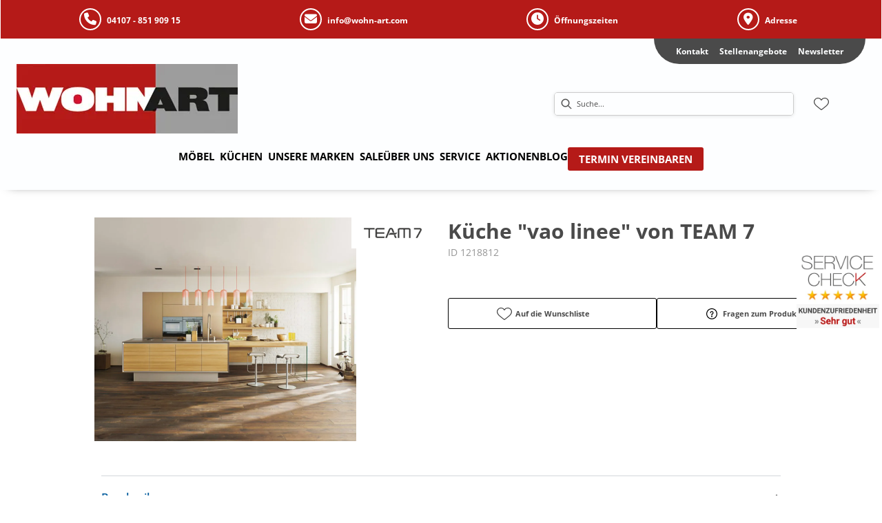

--- FILE ---
content_type: text/html; charset=utf-8
request_url: https://wohn-art.com/product/1218812/kueche-vao-linee-von-team-7
body_size: 38176
content:
<!DOCTYPE html><html lang="de" dir="ltr"><head>
    <link rel="preconnect" as="script" href="https://delivery.consentmanager.net">
    <link rel="preconnect" as="script" href="https://cdn.consentmanager.net">
    <script type="text/javascript" src="https://cdn.consentmanager.net/delivery/autoblocking/2c285b8171489.js" data-cmp-host="delivery.consentmanager.net" data-cmp-cdn="cdn.consentmanager.net" data-cmp-codesrc="1" data-cmp-ab="1"></script><meta charset="utf-8">
    <title>Küche "vao linee" von TEAM 7</title>
    <base href="/">
    <meta name="viewport" content="width=device-width, initial-scale=1">
    <link rel="preconnect" as="image" href="https://d2ztmjer4dhie7.cloudfront.net">
    <link rel="icon" type="image/x-icon" href="/medias/WohnArt-favicon.bin?context=bWFzdGVyfHJvb3R8MTUwODZ8YXBwbGljYXRpb24vb2N0ZXQtc3RyZWFtfGFESTNMMmd3TVM4NE9ESTNNakUyTXprMk16RTRMbUpwYmd8OGIyMTk2MDA1ZTVhOGEzZjI0NjRmMTU2NTdjMjIwYjg5YmU0MzNkYmQ2MTY5YWI3ODk1YWUzZjhmZjBhMzdiNA" id="appIcon">
    <link rel="preload" href="/fontawesome.css" as="style">
    <link rel="stylesheet" href="/fontawesome.css">
    <meta name="occ-backend-base-url" content="https://api.mypos.europa-moebel.de">
    <script>
      window.emvCmsComponentCallbacks = { init: {}, destroy: {} };
    </script>
  <link rel="stylesheet" href="/styles-CLP6PL6O.css"><link id="externalResource-Wohnart_CSS_02092021_1" href="/medias/Wohnart-CSS-13062022.css?context=[base64]" rel="stylesheet" type="text/css"><script id="externalResource-Wohnart_JS_27092021_1" src="/medias/additionalJS.js?context=[base64]" type="text/javascript"></script><script id="externalResource-jquery" src="https://ajax.googleapis.com/ajax/libs/jquery/3.5.1/jquery.min.js" type="text/javascript"></script><link id="externalResource-wohnart_CSS_2021" href="/medias/WOHNART-custom-CSS.css?context=[base64]" rel="stylesheet" type="text/css"><link id="externalResource-bulma-css-framework" href="/medias/bulma.custom.min.css?context=bWFzdGVyfHJvb3R8MzU5Mjk5fHRleHQvY3NzfGFEWTJMMmcwTkM4NU1UZ3pNVFkyTWpZM05ESXlMbU56Y3d8YjA3N2ZiMWExZTRmNDhjM2JmODRlYTVhZGVlOGFkMmJiOGQ1MmRlNzg0NmU4OTgzZDY4Yjk1NGFlODdkNDljMQ" rel="stylesheet" type="text/css"><script id="externalResource-wohnart-iframe-resizer" src="https://cdnjs.cloudflare.com/ajax/libs/iframe-resizer/3.6.1/iframeResizer.min.js" type="text/javascript"></script><style ng-app-id="ng">emv-footer .row{margin-left:0!important;margin-right:0!important}emv-footer .row div[class*=col-]{padding-left:0!important;padding-right:0!important}emv-footer .footer_top .row,emv-footer .footer_top cx-page-slot{height:100%}emv-footer .footer_top .badges{position:relative;display:flex;flex-direction:column;height:100%;margin-top:var(--emv-spacing-md)}@media (max-width: 767px){emv-footer .footer_top .badges{margin-top:0}}emv-footer .footer_top .badges .FooterBadge{gap:50px;justify-content:start}emv-footer .footer_middle{border-top:1px solid white}@media (max-width: 767px){emv-footer .footer_middle{margin-top:0}}@media (max-width: 767px){emv-footer .footer_bottom{padding-top:var(--emv-spacing-md)}}@media (max-width: 767px){emv-footer .footer_bottom .FooterSocialMedia{margin-top:var(--emv-spacing-xl)}}emv-footer .footer_bottom ul li a{color:#fff}emv-footer section.page_layout_centered_slim{padding:var(--emv-spacing-md)}@media (max-width: 767px){emv-footer section.page_layout_centered_slim{padding-top:0;padding-bottom:0}}emv-footer section.page_layout_centered_slim .footer_block{height:100%}emv-footer section.page_layout_centered_slim .footer_block .listwrapper li{line-height:1.8}@media (max-width: 767px){emv-footer section.page_layout_centered_slim .footer_block{border-left:none;padding-left:0;border-bottom:1px solid #e7e6e6}emv-footer section.page_layout_centered_slim .footer_block.noBorder{border-bottom:0}emv-footer section.page_layout_centered_slim .footer_block .listwrapper{display:none;margin-left:var(--emv-spacing-md);margin-bottom:var(--emv-spacing-xs)}emv-footer section.page_layout_centered_slim .footer_block .listwrapper.active{display:block}emv-footer section.page_layout_centered_slim .footer_block .emv-headline{padding:var(--emv-spacing-sm) 0;margin-top:0}emv-footer section.page_layout_centered_slim .footer_block .emv-headline:hover{cursor:pointer}emv-footer section.page_layout_centered_slim .footer_block .emv-headline:hover i{color:#fff}emv-footer section.page_layout_centered_slim .footer_block .emv-headline i{display:inline-block;right:0;position:absolute}}
</style><style ng-app-id="ng">emv-generic-link.btn.btn-variant a{color:var(--cx-color-light);font-weight:400;width:100%;display:inline-block}emv-generic-link.btn.btn-variant a:hover{text-decoration:none}emv-generic-link.btn.btn-variant.selected{border-color:var(--emv-custom-color)}emv-generic-link.btn.btn-variant.selected a{cursor:default;color:var(--emv-custom-color)}emv-generic-link.btn.btn-variant:not(.selected):hover{border:1px solid var(--cx-color-text)}emv-generic-link.btn.btn-variant:not(.selected):hover a{color:var(--cx-color-text)}emv-generic-link .svgIcon{width:1.25rem}emv-generic-link i{padding-left:0}emv-generic-link .itemWithIcon{display:flex;align-items:center;column-gap:.5rem}
</style><style ng-app-id="ng">[_nghost-ng-c3768001817]{height:32px;display:inline-block}[_nghost-ng-c3768001817]   svg[_ngcontent-ng-c3768001817]{pointer-events:none;width:32px;height:32px}@media (max-width: 767px){.search[_nghost-ng-c3768001817]{height:40px}.search[_nghost-ng-c3768001817]   svg[_ngcontent-ng-c3768001817]{width:40px;height:40px}}</style><style ng-app-id="ng">cx-searchbox{--emv-price-font-size: var(--emv-font-size-h4);--emv-default-slot-gap: 0}@media (max-width: 991px){cx-searchbox{--emv-price-font-size-mobile: var(--emv-font-size-h4)}}cx-searchbox>*:not(.results){background:none}@media (min-width: 768px){cx-searchbox{border-bottom:1px solid var(--emv-header-icon-color)}}cx-searchbox label,cx-searchbox label:not(.cxFeat_a11ySearchboxLabel){background-color:var(--label-bg, var(--emv-header-bg-color));max-width:var(--label-max-width, 460px);border-radius:4px;align-items:center;border:none;padding-top:0;padding-inline-end:0;padding-bottom:0;padding-inline-start:0}cx-searchbox label .cx-input-label,cx-searchbox label:not(.cxFeat_a11ySearchboxLabel) .cx-input-label{display:none}cx-searchbox label>div,cx-searchbox label:not(.cxFeat_a11ySearchboxLabel)>div{display:flex}cx-searchbox label input,cx-searchbox label:not(.cxFeat_a11ySearchboxLabel) input{height:auto;padding:0;color:var(--emv-header-font-color);font-size:var(--emv-font-size-smallText);font-stretch:normal;font-style:normal;letter-spacing:normal;color:var(--emv-font-color-smallText);font-size:var(--input-fs, var(--emv-font-size-smallText))}cx-searchbox label input::placeholder,cx-searchbox label:not(.cxFeat_a11ySearchboxLabel) input::placeholder{color:var(--emv-header-font-color);opacity:1}cx-searchbox label cx-icon.search,cx-searchbox label:not(.cxFeat_a11ySearchboxLabel) cx-icon.search{flex-basis:48px;text-align:center;cursor:pointer}@media (min-width: 992px){cx-searchbox label.dirty cx-icon.search,cx-searchbox label:not(.cxFeat_a11ySearchboxLabel).dirty cx-icon.search{display:none}}cx-searchbox .results{top:44px;left:unset;position:absolute;width:var(--results-width, 200%);border:1px solid #d8d8d8;border-radius:3px;line-height:20px;padding:var(--emv-spacing-md)}cx-searchbox .results .suggestions{position:relative;padding:0 var(--emv-spacing-sm);display:block;height:100%}cx-searchbox .results .suggestions a{padding:0;display:block;font-size:var(--emv-font-size-smallText);font-stretch:normal;font-style:normal;letter-spacing:normal;color:var(--emv-font-color-smallText);line-height:2.27;font-weight:400}cx-searchbox .results .suggestions a:hover{background:#fff}cx-searchbox .results .products{padding:0 var(--emv-spacing-sm);border-left:var(--products-border-left, 1px solid #d8d8d8)}cx-searchbox .results .products a{height:100%;display:flex;flex-direction:column;border-top:none;text-align:center}cx-searchbox .results .products a .cx-product-name{text-align:center;font-size:var(--emv-font-size-text);color:var(--emv-font-color-text);font-weight:400;font-stretch:normal;font-style:normal;letter-spacing:normal}@media (max-width: 991px){cx-searchbox .results .products a .cx-product-name{font-size:var(--emv-font-size-text-mobile)}}cx-searchbox .results .products a:hover{background:#fff}cx-searchbox .results .products a emv-media.cx-product-image{height:120px}cx-searchbox .mobileFlyout{background:var(--emv-header-bg-color);position:absolute;width:100%;top:0;right:0;left:0;height:100%}cx-searchbox .mobileFlyout .NavigationBar{background:var(--emv-header-bg-color)}cx-searchbox .mobileFlyout .NavigationBar nav a{padding:0}@media (max-width: 991px){cx-searchbox .mobileFlyout emv-svg-icon{--emv-header-icon-color: var(--emv-header-font-color)}}cx-searchbox .mobileFlyout .top-nav{display:flex;gap:var(--emv-spacing-sm);padding:var(--emv-spacing-sm);padding-left:var(--emv-spacing-lg)}cx-searchbox .mobileFlyout .back{display:flex}cx-searchbox .mobileFlyout .back i{font-size:16px;color:var(--emv-header-font-color)}cx-searchbox .mobileFlyout .mobileSearch{flex:1;position:relative;display:flex;align-items:center}cx-searchbox .mobileFlyout .mobileSearch input{border:1px solid var(--cx-color-light2);width:100%;color:var(--cx-color-text);padding:8px 12px;border-radius:24px}cx-searchbox .mobileFlyout .mobileSearch input::placeholder{font-size:12px}cx-searchbox .mobileFlyout .mobileSearch .search{position:absolute;right:0;padding-right:var(--emv-spacing-sm)}cx-searchbox .mobileFlyout .mobileSearchResults{padding:var(--emv-spacing-sm) var(--emv-spacing-lg);background-color:#fff}cx-searchbox .mobileFlyout .mobileSearchResults .suggestions a{padding:0;display:block;font-size:var(--emv-font-size-smallText);font-stretch:normal;font-style:normal;letter-spacing:normal;color:var(--emv-font-color-smallText);line-height:2.27}cx-searchbox .mobileFlyout .mobileSearchResults .suggestions a:hover{background:#fff}cx-searchbox .mobileFlyout .mobileSearchResults .products{margin-top:var(--emv-spacing-md)}cx-searchbox .mobileFlyout .mobileSearchResults .products a{display:flex;flex-direction:column;border-top:none;text-align:center;text-decoration:none}cx-searchbox .mobileFlyout .mobileSearchResults .products a .cx-product-name{text-align:center;font-size:var(--emv-font-size-text);color:var(--emv-font-color-text);font-weight:400;font-stretch:normal;font-style:normal;letter-spacing:normal}@media (max-width: 991px){cx-searchbox .mobileFlyout .mobileSearchResults .products a .cx-product-name{font-size:var(--emv-font-size-text-mobile)}}cx-searchbox .mobileFlyout .mobileSearchResults .products a .cx-brand-name{font-size:var(--emv-font-size-text);color:var(--emv-font-color-text);font-weight:400;font-stretch:normal;font-style:normal;letter-spacing:normal}@media (max-width: 991px){cx-searchbox .mobileFlyout .mobileSearchResults .products a .cx-brand-name{font-size:var(--emv-font-size-text-mobile)}}cx-searchbox .mobileFlyout .mobileSearchResults .products a:hover{background:#fff}
</style><style ng-app-id="ng">emv-navigation-ui{justify-content:center;display:flex;gap:var(--emv-nav-gap)}emv-navigation-ui.LEFT{justify-content:flex-start}emv-navigation-ui.RIGHT{justify-content:flex-end}emv-navigation-ui i,emv-navigation-ui cx-icon{color:var(--emv-header-font-color)}emv-navigation-ui nav .nodeItem{display:flex;justify-content:space-between}emv-navigation-ui nav .nodeItem>emv-generic-link{text-transform:uppercase;margin-bottom:0;padding:0;font-weight:400;cursor:pointer;text-decoration:none;display:inline-block}emv-navigation-ui nav .nodeItem>emv-generic-link a{color:#4a4a4a}@media (min-width: 992px){emv-navigation-ui nav .nodeItem>emv-generic-link a span.itemWithIcon i,emv-navigation-ui nav .nodeItem>emv-generic-link a span.itemWithIcon img{display:none}}emv-navigation-ui nav .nodeItem>emv-generic-link a i{padding-left:var(--emv-spacing-xs)}emv-navigation-ui nav .nodeItem>emv-generic-link a cx-icon.navArrow.back{display:none}emv-navigation-ui nav .nodeItem>emv-generic-link a cx-icon.navArrow.proceed{display:inline;position:absolute;right:0;bottom:10px}emv-navigation-ui nav .nodeItem>emv-generic-link+cx-icon{margin-left:8px}emv-navigation-ui nav .wrapper{padding-top:var(--emv-spacing-lg);padding-bottom:var(--emv-spacing-lg);z-index:1000;position:absolute;color:var(--cx-color-text)}emv-navigation-ui nav .wrapper .categoryContainer-inner{max-width:var(--emv-navigation-flyout-wrapper-width);padding:0 24px;margin-left:auto;margin-right:auto;width:100%;color:var(--cx-color-text)}emv-navigation-ui nav .wrapper .categoryContainer-inner .emv-headline{padding-bottom:var(--emv-spacing-xs)}emv-navigation-ui nav .wrapper .categoryContainer-inner .emv-headline emv-generic-link a{color:var(--emv-navflyout-font-color)}emv-navigation-ui nav .wrapper .categoryContainer-inner .campaign{flex:1 1 0;color:#fff;text-align:center;margin-left:auto}@media (min-width: 992px){emv-navigation-ui.flyout .back{display:none}emv-navigation-ui.flyout>nav>.wrapper{background:var(--emv-navflyout-bg-color);visibility:hidden;opacity:0}emv-navigation-ui.flyout>nav.tabbed>.wrapper,emv-navigation-ui.flyout>nav:hover>.wrapper{position:absolute;opacity:1;visibility:visible}emv-navigation-ui.flyout:focus-within>nav:focus>.wrapper{position:absolute;opacity:1;visibility:visible}emv-navigation-ui.flyout .childs{display:flex}emv-navigation-ui.flyout .wrapper cx-icon{display:none}emv-navigation-ui.flyout>nav>.wrapper{transition:opacity .4s}}@media (max-width: 991px){emv-navigation-ui{flex-direction:column;gap:var(--emv-nav-gap-mobile)}emv-navigation-ui .mobile-nav-header{display:flex;align-items:center;justify-content:space-between}emv-navigation-ui .mobile-nav-header>div{padding:var(--emv-spacing-sm)}emv-navigation-ui .mobile-nav-header .back{padding:0;font-size:20px;cursor:pointer}emv-navigation-ui nav{position:relative}emv-navigation-ui nav a{color:var(--emv-header-font-color)}emv-navigation-ui nav .nodeItem{padding:var(--emv-spacing-xs) var(--emv-spacing-sm)}emv-navigation-ui nav.is-open,emv-navigation-ui nav.is-opened{padding:0}emv-navigation-ui nav.is-open h5,emv-navigation-ui nav.is-opened h5{padding:var(--emv-spacing-xs) var(--emv-spacing-sm);margin-bottom:0}emv-navigation-ui nav.is-open .wrapper,emv-navigation-ui nav.is-opened .wrapper{position:relative}emv-navigation-ui nav.is-opened>.wrapper>.mainNodeDisplay emv-generic-link.all,emv-navigation-ui nav.is-opened>.wrapper>.mainNodeDisplay cx-generic-link.all{display:none}emv-navigation-ui nav:hover{cursor:pointer;color:var(--emv-header-font-color)}emv-navigation-ui nav .wrapper{height:0;overflow:hidden;padding-top:0;padding-bottom:0;box-shadow:none}emv-navigation-ui nav .wrapper .mainNodeDisplay{padding:0 var(--emv-spacing-sm);text-align:left}emv-navigation-ui nav .wrapper .mainNodeDisplay emv-generic-link,emv-navigation-ui nav .wrapper .mainNodeDisplay cx-generic-link{padding:var(--emv-spacing-xs) 0;font-weight:700}emv-navigation-ui.is-open{flex-direction:column;color:var(--emv-header-font-color)}emv-navigation-ui.is-open>nav{display:none}emv-navigation-ui.is-open:not(.is-open) .back{display:none}emv-navigation-ui.is-open.is-open>nav{display:none}emv-navigation-ui.is-open.is-open nav.is-open{border-bottom:0}emv-navigation-ui.is-open.is-open nav.is-open emv-generic-link.all,emv-navigation-ui.is-open.is-open nav.is-open cx-generic-link.all{display:initial}emv-navigation-ui.is-open.is-open nav.is-open>.nodeItem h5{margin-bottom:var(--emv-spacing-md)}emv-navigation-ui.is-open.is-open nav.is-open>.nodeItem h5 .navArrow.back{display:inline;margin-right:var(--emv-spacing-sm)}emv-navigation-ui.is-open.is-open nav.is-open>.nodeItem h5 .navArrow.proceed{display:none}emv-navigation-ui.is-open.is-open nav.is-open>.wrapper{height:auto}emv-navigation-ui.is-open.is-open nav.is-opened>.wrapper>.childs{padding-left:0}emv-navigation-ui.is-open.is-open nav.is-opened>.wrapper>.childs>nav{display:none}emv-navigation-ui.is-open.is-open nav.is-opened>.wrapper>.childs>nav.is-open{display:initial}emv-navigation-ui.is-open.is-open nav.is-opened>.nodeItem h5{display:none}emv-navigation-ui.is-open.is-open nav.is-open,emv-navigation-ui.is-open.is-open nav.is-opened{display:block}emv-navigation-ui.is-open.is-open nav.is-open>.wrapper,emv-navigation-ui.is-open.is-open nav.is-opened>.wrapper{height:auto}emv-navigation-ui.is-open.is-open nav.is-open>.nodeItem,emv-navigation-ui.is-open.is-open nav.is-opened>.nodeItem{display:none}emv-navigation-ui.is-open nav.is-opened>.wrapper>.childs{padding-left:0}emv-navigation-ui.is-open nav.is-opened>.wrapper>.childs>nav{display:none}emv-navigation-ui.is-open nav.is-opened>.wrapper>.childs>nav.is-open{display:initial}emv-navigation-ui.is-open nav.is-opened>.nodeItem h5{display:none}emv-navigation-ui .online-shop a{display:flex;align-items:center;justify-content:space-between;width:100%;font-weight:400}emv-navigation-ui .online-shop a:hover{text-decoration:none}}
</style><style ng-app-id="ng">cx-breadcrumb{display:flex;background:none;text-align:left;padding-top:var(--emv-spacing-md)!important;box-shadow:none}cx-breadcrumb nav{display:block;justify-content:left;overflow:unset;text-overflow:unset;white-space:normal;padding:5px 0}cx-breadcrumb nav span{color:var(--cx-color-text);font-size:var(--emv-font-size-smallText);font-stretch:normal;font-style:normal;letter-spacing:normal;color:var(--emv-font-color-smallText);font-weight:500;letter-spacing:1.5px}cx-breadcrumb nav span:last-child{font-weight:300}cx-breadcrumb nav span:not(:last-child):after{content:"/";padding:0 5px}cx-breadcrumb nav span a{display:inline-block}
</style><style ng-app-id="ng">[_nghost-ng-c124011229]   .wrapper[_ngcontent-ng-c124011229]{position:relative}[_nghost-ng-c124011229]   .wrapper[_ngcontent-ng-c124011229]   .discount[_ngcontent-ng-c124011229]{font-size:var(--emv-spacing-lg)}[_nghost-ng-c124011229]   .wrapper[_ngcontent-ng-c124011229]   .pdp-video-container[_ngcontent-ng-c124011229]{height:350px}[_nghost-ng-c124011229]   .wrapper[_ngcontent-ng-c124011229]   .pdp-video-container[_ngcontent-ng-c124011229]   video[_ngcontent-ng-c124011229]{height:inherit}[_nghost-ng-c124011229]   .wrapper[_ngcontent-ng-c124011229] > emv-media[_ngcontent-ng-c124011229]{height:325px}</style><style ng-app-id="ng">[_nghost-ng-c3286531248]   .variants-container[_ngcontent-ng-c3286531248] > div[_ngcontent-ng-c3286531248]{padding-bottom:24px}</style><style ng-app-id="ng">[_nghost-ng-c355840497]   .delivery[_ngcontent-ng-c355840497]{margin:8px 0 5px;display:flex;align-items:center;gap:20px}[_nghost-ng-c355840497]   .delivery[_ngcontent-ng-c355840497]   .icon[_ngcontent-ng-c355840497]{width:50px}[_nghost-ng-c355840497]   .delivery[_ngcontent-ng-c355840497]   .icon[_ngcontent-ng-c355840497]   i[_ngcontent-ng-c355840497]{padding:12px 0;font-size:var(--emv-spacing-md)}[_nghost-ng-c355840497]   .delivery[_ngcontent-ng-c355840497]   .time[_ngcontent-ng-c355840497]   i[_ngcontent-ng-c355840497], [_nghost-ng-c355840497]   .delivery[_ngcontent-ng-c355840497]   .mode[_ngcontent-ng-c355840497]   i[_ngcontent-ng-c355840497]{margin-left:var(--emv-spacing-sm)}</style><style ng-app-id="ng">[_nghost-ng-c1300314139]   .quantity[_ngcontent-ng-c1300314139]{display:flex;align-items:center;gap:20px}[_nghost-ng-c1300314139]   .quantity[_ngcontent-ng-c1300314139]   label[_ngcontent-ng-c1300314139]{width:50px;font-size:var(--emv-font-size-text);color:var(--emv-font-color-text);font-weight:700;font-stretch:normal;font-style:normal;letter-spacing:normal}@media (max-width: 991px){[_nghost-ng-c1300314139]   .quantity[_ngcontent-ng-c1300314139]   label[_ngcontent-ng-c1300314139]{font-size:var(--emv-font-size-text-mobile)}}[_nghost-ng-c1300314139]   .pricing[_ngcontent-ng-c1300314139]{margin-bottom:var(--emv-spacing-sm)}[_nghost-ng-c1300314139]   .price-subline[_ngcontent-ng-c1300314139]{display:flex;gap:var(--emv-spacing-sm)}@media (min-width: 992px){[_nghost-ng-c1300314139]   .price-subline[_ngcontent-ng-c1300314139]{justify-content:flex-start;align-self:end;padding-bottom:5px;padding-left:10px}}[_nghost-ng-c1300314139]   .price-subline[_ngcontent-ng-c1300314139]   span[_ngcontent-ng-c1300314139]{font-size:var(--emv-font-size-smallText);font-stretch:normal;font-style:normal;letter-spacing:normal;color:var(--emv-font-color-smallText)}[_nghost-ng-c1300314139]   .price-subline[_ngcontent-ng-c1300314139]   .shipping[_ngcontent-ng-c1300314139]{text-decoration:none}[_nghost-ng-c1300314139]   .price-subline[_ngcontent-ng-c1300314139]   .shipping.active[_ngcontent-ng-c1300314139]{cursor:pointer;text-decoration:underline}</style><style ng-app-id="ng">[_nghost-ng-c3073267457]{display:none;position:fixed;z-index:1000;bottom:10%;right:10%}@keyframes _ngcontent-ng-c3073267457_popup{0%{transform:translateY(100px)}to{transform:translateY(0)}}.display[_nghost-ng-c3073267457]{display:initial;animation:_ngcontent-ng-c3073267457_popup 1s 1}[_nghost-ng-c3073267457]   .arrow[_ngcontent-ng-c3073267457]{line-height:0;width:0;height:0;border-radius:50%;cursor:pointer}[_nghost-ng-c3073267457]   .up[_ngcontent-ng-c3073267457]{display:inline-grid;width:70px;height:70px;border:5px solid gray;border-radius:50%}[_nghost-ng-c3073267457]   .fa[_ngcontent-ng-c3073267457], [_nghost-ng-c3073267457]   .fas[_ngcontent-ng-c3073267457]{text-align:center;margin:auto;font-weight:900;font-size:60px;color:gray}@media (max-width: 575px){[_nghost-ng-c3073267457]{right:5%}[_nghost-ng-c3073267457]   .up[_ngcontent-ng-c3073267457]{height:50px;width:50px}[_nghost-ng-c3073267457]   .fa[_ngcontent-ng-c3073267457], [_nghost-ng-c3073267457]   .fas[_ngcontent-ng-c3073267457]{font-size:40px}}</style><style ng-app-id="ng">[_nghost-ng-c1946676363]   .footer-nodes[_ngcontent-ng-c1946676363]{display:flex;flex-wrap:wrap}[_nghost-ng-c1946676363]   .footer-nodes[_ngcontent-ng-c1946676363] > div[_ngcontent-ng-c1946676363]{width:25%;box-sizing:border-box;margin-bottom:var(--emv-spacing-md)}[_nghost-ng-c1946676363]   .footer-nodes[_ngcontent-ng-c1946676363] > div.alignToRight[_ngcontent-ng-c1946676363]{margin-left:auto}@media (max-width: 767px){[_nghost-ng-c1946676363]   .footer-nodes[_ngcontent-ng-c1946676363]{flex-direction:column}[_nghost-ng-c1946676363]   .footer-nodes[_ngcontent-ng-c1946676363] > div[_ngcontent-ng-c1946676363]{width:100%;margin-bottom:0}}</style><style ng-app-id="ng">[_nghost-ng-c4022999726]{margin-top:var(--emv-spacing-md);display:block}@media (max-width: 767px){[_nghost-ng-c4022999726]{margin-top:0}}[_nghost-ng-c4022999726]   .footer_block[_ngcontent-ng-c4022999726]{padding-left:0;border-left:0}</style><style ng-app-id="ng">[_nghost-ng-c2029249980]    {margin-top:24px}[_nghost-ng-c2029249980]     ul{padding-bottom:32px;display:flex}@media (max-width: 767px){[_nghost-ng-c2029249980]     ul{justify-content:center}}[_nghost-ng-c2029249980]     ul li{padding-right:16px}[_nghost-ng-c2029249980]     ul li svg path{fill:var(--cx-color-dark)}[_nghost-ng-c2029249980]     ul li:last-child{padding-right:0}[_nghost-ng-c2029249980]     ul li a{font-size:32px}[_nghost-ng-c2029249980]     p{margin-bottom:0;color:var(--cx-color-dark);font-style:normal}@media (max-width: 767px){[_nghost-ng-c2029249980]     p{text-align:center}}</style><style ng-app-id="ng">[_nghost-ng-c3904997878]{margin-bottom:16px}[_nghost-ng-c3904997878]   ul[_ngcontent-ng-c3904997878]{display:flex;gap:8px;font-weight:700;flex-wrap:wrap;padding-left:0}@media (max-width: 767px){[_nghost-ng-c3904997878]   ul[_ngcontent-ng-c3904997878]{justify-content:center}}[_nghost-ng-c3904997878]   ul[_ngcontent-ng-c3904997878]   li[_ngcontent-ng-c3904997878]{display:flex;list-style-type:none}[_nghost-ng-c3904997878]   ul[_ngcontent-ng-c3904997878]   li[_ngcontent-ng-c3904997878]     a{color:#fff}[_nghost-ng-c3904997878]   ul[_ngcontent-ng-c3904997878]   li[_ngcontent-ng-c3904997878]     a:hover{color:#fff;text-decoration:underline}[_nghost-ng-c3904997878]   ul[_ngcontent-ng-c3904997878]   li[_ngcontent-ng-c3904997878] + li[_ngcontent-ng-c3904997878]:before{content:" | ";margin-right:8px}</style><meta name="description" content="&lt;p&gt;&lt;span style=&quot;color: rgb(34, 34, 34); font-family: GravurCondensed, Helvetica, Arial, sans-serif; font-size: 16px; line-height: 24.0000610351563px; background-color: rgb(246, 246, 246);&quot;&gt;vao &amp;ndash; wo die Liebe zum Holz sp&amp;uuml;rbar wird&lt;/span&gt;&lt;br style=&quot;box-sizing: inherit; color: rgb(34, 34, 34); font-family: GravurCondensed, Helvetica, Arial, sans-serif; font-size: 16px; line-height: 24.0000610351563px; background-color: rgb(246, 246, 246);&quot; /&gt;&lt;span style=&quot;color: rgb(34, 34, 34); font-family: GravurCondensed, Helvetica, Arial, sans-serif; font-size: 16px; line-height: 24.0000610351563px; background-color: rgb(246, 246, 246);&quot;&gt;Edles Naturholz spielt die Hauptrolle bei der designpreis-gekr&amp;ouml;nten vao K&amp;uuml;che. Ein zartes Passepartout &amp;bdquo;rahmt&amp;ldquo; die Naturholz-Fronten wie bei einem Gem&amp;auml;lde ein. Dadurch tritt die Sch&amp;ouml;nheit des Naturmaterials besonders in den Vordergrund.&lt;/span&gt;&lt;br style=&quot;box-sizing: inherit; color: rgb(34, 34, 34); font-family: GravurCondensed, Helvetica, Arial, sans-serif; font-size: 16px; line-height: 24.0000610351563px; background-color: rgb(246, 246, 246);&quot; /&gt;&lt;span style=&quot;color: rgb(34, 34, 34); font-family: GravurCondensed, Helvetica, Arial, sans-serif; font-size: 16px; line-height: 24.0000610351563px; background-color: rgb(246, 246, 246);&quot;&gt;Waagrecht verlaufende Fugen dienen als komfortabler Griff. Im Unterschrankbereich sind die Griffe jeweils von oben zu bedienen und erm&amp;ouml;glichen so&lt;/span&gt;&lt;br style=&quot;box-sizing: inherit; color: rgb(34, 34, 34); font-family: GravurCondensed, Helvetica, Arial, sans-serif; font-size: 16px; line-height: 24.0000610351563px; background-color: rgb(246, 246, 246);&quot; /&gt;&lt;span style=&quot;color: rgb(34, 34, 34); font-family: GravurCondensed, Helvetica, Arial, sans-serif; font-size: 16px; line-height: 24.0000610351563px; background-color: rgb(246, 246, 246);&quot;&gt;das &amp;bdquo;Begreifen&amp;ldquo; des sinnlichen Naturholzes sowie&amp;nbsp;&lt;/span&gt;&lt;br style=&quot;box-sizing: inherit; color: rgb(34, 34, 34); font-family: GravurCondensed, Helvetica, Arial, sans-serif; font-size: 16px; line-height: 24.0000610351563px; background-color: rgb(246, 246, 246);&quot; /&gt;&lt;span style=&quot;color: rgb(34, 34, 34); font-family: GravurCondensed, Helvetica, Arial, sans-serif; font-size: 16px; line-height: 24.0000610351563px; background-color: rgb(246, 246, 246);&quot;&gt;die v&amp;ouml;llig grifflose Gestaltung der vao K&amp;uuml;che.&lt;/span&gt;&lt;br style=&quot;box-sizing: inherit; color: rgb(34, 34, 34); font-family: GravurCondensed, Helvetica, Arial, sans-serif; font-size: 16px; line-height: 24.0000610351563px; background-color: rgb(246, 246, 246);&quot; /&gt;&lt;span style=&quot;color: rgb(34, 34, 34); font-family: GravurCondensed, Helvetica, Arial, sans-serif; font-size: 16px; line-height: 24.0000610351563px; background-color: rgb(246, 246, 246);&quot;&gt;F&amp;uuml;r ein sanftes &amp;Ouml;ffnen und Schlie&amp;szlig;en mit einer einzigen Ber&amp;uuml;hrung k&amp;ouml;nnen die Laden der vao K&amp;uuml;che zus&amp;auml;tzlich mit &amp;bdquo;Servo Drive&amp;ldquo; ausgestattet werden.&lt;/span&gt;&lt;/p&gt; ins Zuhause holen &amp; wohlfühlen ▷ wohnart"><meta name="robots" content="INDEX, FOLLOW"><link rel="canonical" href="https://wohn-art.com/product/1218812/kueche-vao-linee-von-team-7"><style ng-app-id="ng">[_nghost-ng-c387015141]{position:relative;display:block}.is-missing[_nghost-ng-c387015141]{width:100%;height:100%;background-image:url("/media/missing-SHNVNJND.png");background-repeat:no-repeat;background-size:contain}[_nghost-ng-c387015141]   img[_ngcontent-ng-c387015141]{max-width:100%;max-height:100%;transform:scale(1);opacity:1;transition:all .6s}.ghost[_nghost-ng-c387015141]   img[_ngcontent-ng-c387015141]{cursor:pointer;filter:var(--unghosted-filter, grayscale(1));opacity:var(--unghosted-opacity, .4)}@media (max-width: 991px){.fixw[_nghost-ng-c387015141]   img[_ngcontent-ng-c387015141]{height:120px}}</style><style ng-app-id="ng">[_nghost-ng-c811864943]   .cx-product-price-container[_ngcontent-ng-c811864943]{display:flex;justify-content:center;gap:8px;padding-top:8px}@media (max-width: 575px){[_nghost-ng-c811864943]   .cx-product-price-container[_ngcontent-ng-c811864943]{display:block}[_nghost-ng-c811864943]   .cx-product-price-container[_ngcontent-ng-c811864943]   span[_ngcontent-ng-c811864943]{display:block}}[_nghost-ng-c811864943]   .cx-product-price-container[_ngcontent-ng-c811864943]   .price[_ngcontent-ng-c811864943]{font-size:var(--emv-price-font-size);text-align:center}[_nghost-ng-c811864943]   .cx-product-price-container[_ngcontent-ng-c811864943]   .price.new[_ngcontent-ng-c811864943]{color:var(--emv-price-discount)}[_nghost-ng-c811864943]   .cx-product-price-container[_ngcontent-ng-c811864943]   .price.old[_ngcontent-ng-c811864943]{text-decoration:line-through;color:var(--emv-font-color-text);font-weight:lighter!important}@media (max-width: 991px){[_nghost-ng-c811864943]   .cx-product-price-container[_ngcontent-ng-c811864943]   .price[_ngcontent-ng-c811864943]{font-size:var(--emv-price-font-size-mobile)}}[_nghost-ng-c811864943]   .cx-product-price-container[_ngcontent-ng-c811864943]   .new[_ngcontent-ng-c811864943]{margin-right:var(--emv-default-slot-gap)}</style></head>

  <body class="">
    <app-root ng-version="19.2.17" class="cxFeat_a11yKeyboardFocusInSearchBox cxFeat_a11yNgSelectLayering skin1 pid-productDetails cxFeat_a11yMiniCartFocusOnMobile" ng-server-context="ssr"><emv-storefront tabindex="-1" class="stop-navigating"><!----><!----><!----><cx-skip-link><div tabindex="-1" class=""><button> Überspringen Header </button><button> Überspringen Main Content </button><button> Überspringen Footer </button><!----></div><!----></cx-skip-link><!----><cx-page-slot position="TopHeaderBarSlot" class="TopHeaderBarSlot"><!----><!----><!----></cx-page-slot><!----><!----><header cxskiplink="cx-header" class="basicBottomShadow skin1 hasBreadcrumb" tabindex="-1"><!----><cx-page-layout section="header" class="page_layout_centered header"><cx-page-slot position="TopHeaderSlot" class="TopHeaderSlot has-components"><emv-html-only-box><!----><mui-topheader class="mui-topheader">
    <div class="mui-topheader__container">
        <div class="mui-topheader__content">
            <!-- <div class="is-flex is-flex-direction-row">
                <a href="https://www.facebook.com/wohnart.siek" target="_blank" aria-label="Wohnart auf Facebook">
                    <i class="fab fa-facebook"
                        style="--fa-border-color: inherit; --fa-border-padding: 7px; --fa-border-radius: 100%; --fa-border-style: solid; --fa-border-width: 2px;" aria-hidden="true"></i>
                </a>
                <a href="https://www.instagram.com/wohnartsiek/" target="_blank" aria-label="Wohnart auf Instagram">
                    <i class="fab fa-instagram fa-border"
                        style="--fa-border-color: inherit; --fa-border-padding: 6px 7px; --fa-border-radius: 100%; --fa-border-style: solid; --fa-border-width: 2px;" aria-hidden="true"></i>
                </a>
            </div> -->
            <div>
                <a href="tel:+49410785190915" aria-label="Wohnart Telefon">
                    <i class="fa fa-phone fa-border" style="--fa-border-color: inherit; --fa-border-padding: 6px; --fa-border-radius: 100%; --fa-border-style: solid; --fa-border-width: 2px;" aria-hidden="true"></i><span class="px-2">04107 - 851 909 15</span>
                </a>
            </div>
            <div>
                <a href="mailto:info@wohn-art.com" aria-label="Wohnart E-Mail">
                    <i class="fa fa-envelope fa-border" style="--fa-border-color: inherit; --fa-border-padding: 6px; --fa-border-radius: 100%; --fa-border-style: solid; --fa-border-width: 2px;" aria-hidden="true"></i><span class="px-2">info@wohn-art.com</span>
                </a>
            </div>
            <div>
                <a href="/anfahrt" aria-label="Wohnart Öffnungszeiten">
                    <i class="fa fa-clock fa-border" style="--fa-border-color: inherit; --fa-border-padding: 6px; --fa-border-radius: 100%; --fa-border-style: solid; --fa-border-width: 2px;" aria-hidden="true"></i><span class="px-2">Öffnungszeiten</span>
                </a>
            </div>
            <div>
                <a href="/anfahrt" aria-label="Wohnart Adresse">
                    <i class="fas fa-map-marker-alt fa-border" style="--fa-border-color: inherit; --fa-border-padding: 6px; --fa-border-radius: 100%; --fa-border-style: solid; --fa-border-width: 2px;" aria-hidden="true"></i><span class="px-2">Adresse</span>
                </a>
            </div>
        </div>
    </div>
</mui-topheader><!----><!----><!----><!----><!----></emv-html-only-box><!----><!----><!----><!----><emv-html-only-box><!----><mui-icon-bar class="mui-icon-bar">
    <div class="mui-icon-bar__container">
        <div class="mui-icon-bar__content">
            <a href="https://www.service-check.com/bewertungen/kunden/7c7324b74f/erfahrungen/wohnart" psrtouched="true"><img src="https://d2ztmjer4dhie7.cloudfront.net/filters:format(webp)/filters:strip_exif()/filters:quality(80)/mypos/awsmedias/h15/h3a/9391392161822/ServiceCheck.png?signature=66f965b00d0c9ad17eb11341573e41ad98f1b0744093b629eb8bd18fbd4ede3d" alt="Service-Check" data-cmp-info="10"></a>
        </div>
    </div>
</mui-icon-bar><!----><!----><!----><!----><!----></emv-html-only-box><!----><!----><!----><!----><!----><!----><!----></cx-page-slot><cx-page-slot position="SiteLinks" class="SiteLinks has-components"><cx-link><emv-generic-link><a role="link" aria-label="Kontakt" href="/anfahrt"><!---->Kontakt
<!----><!----><!----><!----></a><!----><!----><!----><!----></emv-generic-link><!----></cx-link><!----><!----><!----><!----><cx-link><emv-generic-link><a role="link" aria-label="Stellenangebote" href="/jobangebote"><!---->Stellenangebote
<!----><!----><!----><!----></a><!----><!----><!----><!----></emv-generic-link><!----></cx-link><!----><!----><!----><!----><cx-link><emv-generic-link><a role="link" aria-label="Newsletter" href="/newsletter-anmeldung"><!---->Newsletter
<!----><!----><!----><!----></a><!----><!----><!----><!----></emv-generic-link><!----></cx-link><!----><!----><!----><!----><!----><!----><!----></cx-page-slot><cx-page-slot position="PreHeader" class="PreHeader has-components"><emv-hamburger-menu><button type="button" aria-controls="header-account-container, header-categories-container, header-locale-container" class="cx-hamburger" aria-expanded="false" aria-label="Menu"><emv-svg-icon icon="burger-menu" class="burger" _nghost-ng-c3768001817=""><div _ngcontent-ng-c3768001817="" class="burger-menu"><!----><svg _ngcontent-ng-c3768001817="" xmlns="http://www.w3.org/2000/svg" width="32" height="32" viewBox="0 0 32 32"><g _ngcontent-ng-c3768001817="" fill="none" fill-rule="evenodd" stroke="#000" stroke-linecap="round" stroke-width="1.5"><path _ngcontent-ng-c3768001817="" d="M6.5 16.5L26.5 16.5M6.5 10.5L26.5 10.5M6.5 22.5L26.5 22.5"></path></g></svg><!----><!----><!----><!----><!----><!----><!----><!----><!----><!----></div></emv-svg-icon><i class="cross fas fa-times"></i></button></emv-hamburger-menu><!----><!----><!----><!----><!----><!----><!----></cx-page-slot><cx-page-slot position="SiteLogo" class="SiteLogo has-components"><cx-banner><cx-generic-link title="WohnArt Logo "><a tabindex="0" aria-label="WohnArt Logo " href="/"><!----></a><!----><!----><!----></cx-generic-link><!----><cx-media class="is-loading"><img loading="null" alt="WohnArt Logo " title="WohnArt Logo " src="https://d2ztmjer4dhie7.cloudfront.net/filters:format(webp)/filters:strip_exif()/filters:quality(80)/mypos/awsmedias/h66/hb1/9239227727902/WohnArt-Logo-Bild-2024.jpg?signature=d36da1604d53ab101e8afdd9e56a408105b7414c3d04d5cf1477930b3c0c8be2" srcset="https://d2ztmjer4dhie7.cloudfront.net/filters:format(webp)/filters:strip_exif()/filters:quality(80)/mypos/awsmedias/h66/hb1/9239227727902/WohnArt-Logo-Bild-2024.jpg?signature=d36da1604d53ab101e8afdd9e56a408105b7414c3d04d5cf1477930b3c0c8be2"><!----><!----><!----><!----><!----></cx-media><!----><!----><!----><!----><!----><!----><!----><!----></cx-banner><!----><!----><!----><!----><!----><!----><!----></cx-page-slot><cx-page-slot position="SearchBox" class="SearchBox has-components"><cx-searchbox class="search-box-v2"><!----><div role="search" class="d-none d-md-block" aria-label="Suche"><label class="searchbox"><span class="cx-input-label">Suche</span><div role="presentation"><emv-svg-icon icon="search" class="search" _nghost-ng-c3768001817=""><div _ngcontent-ng-c3768001817="" class="search"><svg _ngcontent-ng-c3768001817="" xmlns="http://www.w3.org/2000/svg" width="32" height="32" viewBox="0 0 32 32"><path _ngcontent-ng-c3768001817="" stroke="#000" d="M23.915 22.502l-4.26-4.26c.885-.982 1.428-2.277 1.428-3.7 0-3.056-2.486-5.542-5.541-5.542C12.486 9 10 11.486 10 14.542c0 3.055 2.486 5.541 5.542 5.541 1.423 0 2.718-.543 3.7-1.428l4.26 4.26c.057.057.132.085.206.085.075 0 .15-.028.207-.085.113-.114.113-.299 0-.413zM15.542 19.5c-2.734 0-4.959-2.224-4.959-4.958s2.225-4.959 4.959-4.959c2.733 0 4.958 2.225 4.958 4.959 0 2.734-2.225 4.958-4.958 4.958z"></path></svg><!----><!----><!----><!----><!----><!----><!----><!----><!----><!----><!----></div></emv-svg-icon></div><input autocomplete="off" aria-describedby="initialDescription" aria-controls="results" value="" placeholder="Suche..." aria-label="Suche"></label></div><div role="search" class="d-block d-md-none" aria-label="Suche"><button class="naked" aria-label="Suche"><emv-svg-icon icon="search" class="search" _nghost-ng-c3768001817=""><div _ngcontent-ng-c3768001817="" class="search"><svg _ngcontent-ng-c3768001817="" xmlns="http://www.w3.org/2000/svg" width="32" height="32" viewBox="0 0 32 32"><path _ngcontent-ng-c3768001817="" stroke="#000" d="M23.915 22.502l-4.26-4.26c.885-.982 1.428-2.277 1.428-3.7 0-3.056-2.486-5.542-5.541-5.542C12.486 9 10 11.486 10 14.542c0 3.055 2.486 5.541 5.542 5.541 1.423 0 2.718-.543 3.7-1.428l4.26 4.26c.057.057.132.085.206.085.075 0 .15-.028.207-.085.113-.114.113-.299 0-.413zM15.542 19.5c-2.734 0-4.959-2.224-4.959-4.958s2.225-4.959 4.959-4.959c2.733 0 4.958 2.225 4.958 4.959 0 2.734-2.225 4.958-4.958 4.958z"></path></svg><!----><!----><!----><!----><!----><!----><!----><!----><!----><!----><!----></div></emv-svg-icon></button></div><div class="mobileFlyout d-md-none d-none"><div class="top-nav"><div class="mobileSearch"><input autocomplete="off" aria-describedby="initialDescription" aria-controls="results" value="" placeholder="Suche..." aria-label="Suche"><emv-svg-icon icon="search" class="search" _nghost-ng-c3768001817=""><div _ngcontent-ng-c3768001817="" class="search"><svg _ngcontent-ng-c3768001817="" xmlns="http://www.w3.org/2000/svg" width="32" height="32" viewBox="0 0 32 32"><path _ngcontent-ng-c3768001817="" stroke="#000" d="M23.915 22.502l-4.26-4.26c.885-.982 1.428-2.277 1.428-3.7 0-3.056-2.486-5.542-5.541-5.542C12.486 9 10 11.486 10 14.542c0 3.055 2.486 5.541 5.542 5.541 1.423 0 2.718-.543 3.7-1.428l4.26 4.26c.057.057.132.085.206.085.075 0 .15-.028.207-.085.113-.114.113-.299 0-.413zM15.542 19.5c-2.734 0-4.959-2.224-4.959-4.958s2.225-4.959 4.959-4.959c2.733 0 4.958 2.225 4.958 4.959 0 2.734-2.225 4.958-4.958 4.958z"></path></svg><!----><!----><!----><!----><!----><!----><!----><!----><!----><!----><!----></div></emv-svg-icon></div><div class="back"><button class="naked"><i class="fas fa-times"></i></button></div></div><cx-page-slot position="NavigationBar" class="NavigationBar has-components"><emv-categories><!----><emv-navigation-ui class="flyout"><div class="mobile-nav-header d-flex d-lg-none"><div><!----></div><div> Menü <!----><!----><!----></div><div><emv-hamburger-menu><button type="button" aria-controls="header-account-container, header-categories-container, header-locale-container" class="cx-hamburger" aria-expanded="false" aria-label="Menu"><emv-svg-icon icon="burger-menu" class="burger" _nghost-ng-c3768001817=""><div _ngcontent-ng-c3768001817="" class="burger-menu"><!----><svg _ngcontent-ng-c3768001817="" xmlns="http://www.w3.org/2000/svg" width="32" height="32" viewBox="0 0 32 32"><g _ngcontent-ng-c3768001817="" fill="none" fill-rule="evenodd" stroke="#000" stroke-linecap="round" stroke-width="1.5"><path _ngcontent-ng-c3768001817="" d="M6.5 16.5L26.5 16.5M6.5 10.5L26.5 10.5M6.5 22.5L26.5 22.5"></path></g></svg><!----><!----><!----><!----><!----><!----><!----><!----><!----><!----></div></emv-svg-icon><i class="cross fas fa-times"></i></button></emv-hamburger-menu></div></div><nav><div class="nodeItem"><emv-generic-link><a role="link" aria-label="Möbel" href="/markenmoebel"><!----><span>Möbel</span><!----><!----><!----><!----><!----><!----></a><!----><!----><!----><!----></emv-generic-link><!----><!----><cx-icon tabindex="0" class="cx-icon fas fa-angle-right flip-at-rtl"><!----></cx-icon><!----></div><div class="wrapper basicBottomShadow"><div class="mainNodeDisplay"><emv-generic-link class="all d-lg-none"><a role="link" class="all d-lg-none" aria-label="Direkt zu Möbel" href="/markenmoebel"><!----> Direkt zu Möbel <!----><!----><!----><!----></a><!----><!----><!----><!----></emv-generic-link><!----></div><div class="childs d-lg-none"><nav><div class="nodeItem"><emv-generic-link><a role="link" aria-label="Wohnzimmer" href="/category/wohnzimmer"><!----><span>Wohnzimmer</span><!----><!----><!----><!----><!----><!----></a><!----><!----><!----><!----></emv-generic-link><!----><!----><cx-icon tabindex="0" class="cx-icon fas fa-angle-right flip-at-rtl"><!----></cx-icon><!----></div><div class="wrapper basicBottomShadow"><div class="mainNodeDisplay"><emv-generic-link class="all d-lg-none"><a role="link" class="all d-lg-none" aria-label="Direkt zu Wohnzimmer" href="/category/wohnzimmer"><!----> Direkt zu Wohnzimmer <!----><!----><!----><!----></a><!----><!----><!----><!----></emv-generic-link><!----></div><div class="childs d-lg-none"><nav><div class="nodeItem"><emv-generic-link><a role="link" aria-label="Sofas" href="/category/wohnzimmer-sofas-couches"><!----><span>Sofas</span><!----><!----><!----><!----><!----><!----></a><!----><!----><!----><!----></emv-generic-link><!----><!----><!----></div><!----></nav><!----><!----><nav><div class="nodeItem"><emv-generic-link><a role="link" aria-label="Sessel" href="/category/wohnzimmer-sessel"><!----><span>Sessel</span><!----><!----><!----><!----><!----><!----></a><!----><!----><!----><!----></emv-generic-link><!----><!----><!----></div><!----></nav><!----><!----><nav><div class="nodeItem"><emv-generic-link><a role="link" aria-label="Hocker" href="/category/wohnzimmer-hocker"><!----><span>Hocker</span><!----><!----><!----><!----><!----><!----></a><!----><!----><!----><!----></emv-generic-link><!----><!----><!----></div><!----></nav><!----><!----><nav><div class="nodeItem"><emv-generic-link><a role="link" aria-label="Couch- und Beistelltische" href="/category/wohnzimmer-couch-beistelltische"><!----><span>Couch- und Beistelltische</span><!----><!----><!----><!----><!----><!----></a><!----><!----><!----><!----></emv-generic-link><!----><!----><!----></div><!----></nav><!----><!----><nav><div class="nodeItem"><emv-generic-link><a role="link" aria-label="Kommoden &amp; Sideboards" href="/category/wohnzimmer-kommoden-sideboards"><!----><span>Kommoden &amp; Sideboards</span><!----><!----><!----><!----><!----><!----></a><!----><!----><!----><!----></emv-generic-link><!----><!----><!----></div><!----></nav><!----><!----><nav><div class="nodeItem"><emv-generic-link><a role="link" aria-label="Schränke &amp; Vitrinen" href="/category/wohnzimmer-schraenke-vitrinen"><!----><span>Schränke &amp; Vitrinen</span><!----><!----><!----><!----><!----><!----></a><!----><!----><!----><!----></emv-generic-link><!----><!----><!----></div><!----></nav><!----><!----><nav><div class="nodeItem"><emv-generic-link><a role="link" aria-label="TV- &amp; Mediamöbel" href="/category/wohnzimmer-tv-mediamoebel"><!----><span>TV- &amp; Mediamöbel</span><!----><!----><!----><!----><!----><!----></a><!----><!----><!----><!----></emv-generic-link><!----><!----><!----></div><!----></nav><!----><!----><nav><div class="nodeItem"><emv-generic-link><a role="link" aria-label="Wohnwände" href="/category/wohnzimmer-wohnwaende"><!----><span>Wohnwände</span><!----><!----><!----><!----><!----><!----></a><!----><!----><!----><!----></emv-generic-link><!----><!----><!----></div><!----></nav><!----><!----><nav><div class="nodeItem"><emv-generic-link><a role="link" aria-label="Regale &amp; Raumteiler" href="/category/wohnzimmer-regale-raumteiler"><!----><span>Regale &amp; Raumteiler</span><!----><!----><!----><!----><!----><!----></a><!----><!----><!----><!----></emv-generic-link><!----><!----><!----></div><!----></nav><!----><!----><!----></div><div class="desktop d-none d-lg-block"><div class="categoryContainer-inner d-flex"><div class="nav-nodes"><div class="nav-col"><div class="emv-headline"><emv-generic-link><a role="link" aria-label="Sofas" href="/category/wohnzimmer-sofas-couches"><!----><span>Sofas</span><!----><!----><!----><!----><!----><!----></a><!----><!----><!----><!----></emv-generic-link><!----><!----></div><ul><!----></ul><!----><!----></div><div class="nav-col"><div class="emv-headline"><emv-generic-link><a role="link" aria-label="Sessel" href="/category/wohnzimmer-sessel"><!----><span>Sessel</span><!----><!----><!----><!----><!----><!----></a><!----><!----><!----><!----></emv-generic-link><!----><!----></div><ul><!----></ul><!----><!----></div><div class="nav-col"><div class="emv-headline"><emv-generic-link><a role="link" aria-label="Hocker" href="/category/wohnzimmer-hocker"><!----><span>Hocker</span><!----><!----><!----><!----><!----><!----></a><!----><!----><!----><!----></emv-generic-link><!----><!----></div><ul><!----></ul><!----><!----></div><div class="nav-col"><div class="emv-headline"><emv-generic-link><a role="link" aria-label="Couch- und Beistelltische" href="/category/wohnzimmer-couch-beistelltische"><!----><span>Couch- und Beistelltische</span><!----><!----><!----><!----><!----><!----></a><!----><!----><!----><!----></emv-generic-link><!----><!----></div><ul><!----></ul><!----><!----></div><div class="nav-col"><div class="emv-headline"><emv-generic-link><a role="link" aria-label="Kommoden &amp; Sideboards" href="/category/wohnzimmer-kommoden-sideboards"><!----><span>Kommoden &amp; Sideboards</span><!----><!----><!----><!----><!----><!----></a><!----><!----><!----><!----></emv-generic-link><!----><!----></div><ul><!----></ul><!----><!----></div><div class="nav-col"><div class="emv-headline"><emv-generic-link><a role="link" aria-label="Schränke &amp; Vitrinen" href="/category/wohnzimmer-schraenke-vitrinen"><!----><span>Schränke &amp; Vitrinen</span><!----><!----><!----><!----><!----><!----></a><!----><!----><!----><!----></emv-generic-link><!----><!----></div><ul><!----></ul><!----><!----></div><div class="nav-col"><div class="emv-headline"><emv-generic-link><a role="link" aria-label="TV- &amp; Mediamöbel" href="/category/wohnzimmer-tv-mediamoebel"><!----><span>TV- &amp; Mediamöbel</span><!----><!----><!----><!----><!----><!----></a><!----><!----><!----><!----></emv-generic-link><!----><!----></div><ul><!----></ul><!----><!----></div><div class="nav-col"><div class="emv-headline"><emv-generic-link><a role="link" aria-label="Wohnwände" href="/category/wohnzimmer-wohnwaende"><!----><span>Wohnwände</span><!----><!----><!----><!----><!----><!----></a><!----><!----><!----><!----></emv-generic-link><!----><!----></div><ul><!----></ul><!----><!----></div><div class="nav-col"><div class="emv-headline"><emv-generic-link><a role="link" aria-label="Regale &amp; Raumteiler" href="/category/wohnzimmer-regale-raumteiler"><!----><span>Regale &amp; Raumteiler</span><!----><!----><!----><!----><!----><!----></a><!----><!----><!----><!----></emv-generic-link><!----><!----></div><ul><!----></ul><!----><!----></div><!----></div><!----></div></div></div><!----></nav><!----><!----><nav><div class="nodeItem"><emv-generic-link><a role="link" aria-label="Schlafzimmer" href="/category/schlafzimmer"><!----><span>Schlafzimmer</span><!----><!----><!----><!----><!----><!----></a><!----><!----><!----><!----></emv-generic-link><!----><!----><cx-icon tabindex="0" class="cx-icon fas fa-angle-right flip-at-rtl"><!----></cx-icon><!----></div><div class="wrapper basicBottomShadow"><div class="mainNodeDisplay"><emv-generic-link class="all d-lg-none"><a role="link" class="all d-lg-none" aria-label="Direkt zu Schlafzimmer" href="/category/schlafzimmer"><!----> Direkt zu Schlafzimmer <!----><!----><!----><!----></a><!----><!----><!----><!----></emv-generic-link><!----></div><div class="childs d-lg-none"><nav><div class="nodeItem"><emv-generic-link><a role="link" aria-label="Betten" href="/category/schlafzimmer-betten"><!----><span>Betten</span><!----><!----><!----><!----><!----><!----></a><!----><!----><!----><!----></emv-generic-link><!----><!----><!----></div><!----></nav><!----><!----><nav><div class="nodeItem"><emv-generic-link><a role="link" aria-label="Matratzen" href="/category/schlafzimmer-matratzen"><!----><span>Matratzen</span><!----><!----><!----><!----><!----><!----></a><!----><!----><!----><!----></emv-generic-link><!----><!----><!----></div><!----></nav><!----><!----><nav><div class="nodeItem"><emv-generic-link><a role="link" aria-label="Lattenroste" href="/category/schlafzimmer-lattenroste"><!----><span>Lattenroste</span><!----><!----><!----><!----><!----><!----></a><!----><!----><!----><!----></emv-generic-link><!----><!----><!----></div><!----></nav><!----><!----><nav><div class="nodeItem"><emv-generic-link><a role="link" aria-label="Kleiderschränke" href="/category/schlafzimmer-kleiderschraenke"><!----><span>Kleiderschränke</span><!----><!----><!----><!----><!----><!----></a><!----><!----><!----><!----></emv-generic-link><!----><!----><!----></div><!----></nav><!----><!----><nav><div class="nodeItem"><emv-generic-link><a role="link" aria-label="Kommoden &amp; Sideboards" href="/category/schlafzimmer-kommoden-sideboards"><!----><span>Kommoden &amp; Sideboards</span><!----><!----><!----><!----><!----><!----></a><!----><!----><!----><!----></emv-generic-link><!----><!----><!----></div><!----></nav><!----><!----><nav><div class="nodeItem"><emv-generic-link><a role="link" aria-label="Nachttische" href="/category/schlafzimmer-nachttische"><!----><span>Nachttische</span><!----><!----><!----><!----><!----><!----></a><!----><!----><!----><!----></emv-generic-link><!----><!----><!----></div><!----></nav><!----><!----><!----></div><div class="desktop d-none d-lg-block"><div class="categoryContainer-inner d-flex"><div class="nav-nodes"><div class="nav-col"><div class="emv-headline"><emv-generic-link><a role="link" aria-label="Betten" href="/category/schlafzimmer-betten"><!----><span>Betten</span><!----><!----><!----><!----><!----><!----></a><!----><!----><!----><!----></emv-generic-link><!----><!----></div><ul><!----></ul><!----><!----></div><div class="nav-col"><div class="emv-headline"><emv-generic-link><a role="link" aria-label="Matratzen" href="/category/schlafzimmer-matratzen"><!----><span>Matratzen</span><!----><!----><!----><!----><!----><!----></a><!----><!----><!----><!----></emv-generic-link><!----><!----></div><ul><!----></ul><!----><!----></div><div class="nav-col"><div class="emv-headline"><emv-generic-link><a role="link" aria-label="Lattenroste" href="/category/schlafzimmer-lattenroste"><!----><span>Lattenroste</span><!----><!----><!----><!----><!----><!----></a><!----><!----><!----><!----></emv-generic-link><!----><!----></div><ul><!----></ul><!----><!----></div><div class="nav-col"><div class="emv-headline"><emv-generic-link><a role="link" aria-label="Kleiderschränke" href="/category/schlafzimmer-kleiderschraenke"><!----><span>Kleiderschränke</span><!----><!----><!----><!----><!----><!----></a><!----><!----><!----><!----></emv-generic-link><!----><!----></div><ul><!----></ul><!----><!----></div><div class="nav-col"><div class="emv-headline"><emv-generic-link><a role="link" aria-label="Kommoden &amp; Sideboards" href="/category/schlafzimmer-kommoden-sideboards"><!----><span>Kommoden &amp; Sideboards</span><!----><!----><!----><!----><!----><!----></a><!----><!----><!----><!----></emv-generic-link><!----><!----></div><ul><!----></ul><!----><!----></div><div class="nav-col"><div class="emv-headline"><emv-generic-link><a role="link" aria-label="Nachttische" href="/category/schlafzimmer-nachttische"><!----><span>Nachttische</span><!----><!----><!----><!----><!----><!----></a><!----><!----><!----><!----></emv-generic-link><!----><!----></div><ul><!----></ul><!----><!----></div><!----></div><!----></div></div></div><!----></nav><!----><!----><nav><div class="nodeItem"><emv-generic-link><a role="link" aria-label="Esszimmer" href="/category/esszimmer"><!----><span>Esszimmer</span><!----><!----><!----><!----><!----><!----></a><!----><!----><!----><!----></emv-generic-link><!----><!----><cx-icon tabindex="0" class="cx-icon fas fa-angle-right flip-at-rtl"><!----></cx-icon><!----></div><div class="wrapper basicBottomShadow"><div class="mainNodeDisplay"><emv-generic-link class="all d-lg-none"><a role="link" class="all d-lg-none" aria-label="Direkt zu Esszimmer" href="/category/esszimmer"><!----> Direkt zu Esszimmer <!----><!----><!----><!----></a><!----><!----><!----><!----></emv-generic-link><!----></div><div class="childs d-lg-none"><nav><div class="nodeItem"><emv-generic-link><a role="link" aria-label="Esstische" href="/category/esszimmer-esstische"><!----><span>Esstische</span><!----><!----><!----><!----><!----><!----></a><!----><!----><!----><!----></emv-generic-link><!----><!----><!----></div><!----></nav><!----><!----><nav><div class="nodeItem"><emv-generic-link><a role="link" aria-label="Stühle" href="/category/esszimmer-stuehle"><!----><span>Stühle</span><!----><!----><!----><!----><!----><!----></a><!----><!----><!----><!----></emv-generic-link><!----><!----><!----></div><!----></nav><!----><!----><nav><div class="nodeItem"><emv-generic-link><a role="link" aria-label="Bänke" href="/category/esszimmer-baenke"><!----><span>Bänke</span><!----><!----><!----><!----><!----><!----></a><!----><!----><!----><!----></emv-generic-link><!----><!----><!----></div><!----></nav><!----><!----><nav><div class="nodeItem"><emv-generic-link><a role="link" aria-label="Kommoden &amp; Sideboards" href="/category/esszimmer-kommoden-sideboards"><!----><span>Kommoden &amp; Sideboards</span><!----><!----><!----><!----><!----><!----></a><!----><!----><!----><!----></emv-generic-link><!----><!----><!----></div><!----></nav><!----><!----><nav><div class="nodeItem"><emv-generic-link><a role="link" aria-label="Schränke &amp; Vitrinen" href="/category/esszimmer-schraenke-vitrinen"><!----><span>Schränke &amp; Vitrinen</span><!----><!----><!----><!----><!----><!----></a><!----><!----><!----><!----></emv-generic-link><!----><!----><!----></div><!----></nav><!----><!----><!----></div><div class="desktop d-none d-lg-block"><div class="categoryContainer-inner d-flex"><div class="nav-nodes"><div class="nav-col"><div class="emv-headline"><emv-generic-link><a role="link" aria-label="Esstische" href="/category/esszimmer-esstische"><!----><span>Esstische</span><!----><!----><!----><!----><!----><!----></a><!----><!----><!----><!----></emv-generic-link><!----><!----></div><ul><!----></ul><!----><!----></div><div class="nav-col"><div class="emv-headline"><emv-generic-link><a role="link" aria-label="Stühle" href="/category/esszimmer-stuehle"><!----><span>Stühle</span><!----><!----><!----><!----><!----><!----></a><!----><!----><!----><!----></emv-generic-link><!----><!----></div><ul><!----></ul><!----><!----></div><div class="nav-col"><div class="emv-headline"><emv-generic-link><a role="link" aria-label="Bänke" href="/category/esszimmer-baenke"><!----><span>Bänke</span><!----><!----><!----><!----><!----><!----></a><!----><!----><!----><!----></emv-generic-link><!----><!----></div><ul><!----></ul><!----><!----></div><div class="nav-col"><div class="emv-headline"><emv-generic-link><a role="link" aria-label="Kommoden &amp; Sideboards" href="/category/esszimmer-kommoden-sideboards"><!----><span>Kommoden &amp; Sideboards</span><!----><!----><!----><!----><!----><!----></a><!----><!----><!----><!----></emv-generic-link><!----><!----></div><ul><!----></ul><!----><!----></div><div class="nav-col"><div class="emv-headline"><emv-generic-link><a role="link" aria-label="Schränke &amp; Vitrinen" href="/category/esszimmer-schraenke-vitrinen"><!----><span>Schränke &amp; Vitrinen</span><!----><!----><!----><!----><!----><!----></a><!----><!----><!----><!----></emv-generic-link><!----><!----></div><ul><!----></ul><!----><!----></div><!----></div><!----></div></div></div><!----></nav><!----><!----><nav><div class="nodeItem"><emv-generic-link><a role="link" aria-label="Büro" href="/category/buero"><!----><span>Büro</span><!----><!----><!----><!----><!----><!----></a><!----><!----><!----><!----></emv-generic-link><!----><!----><cx-icon tabindex="0" class="cx-icon fas fa-angle-right flip-at-rtl"><!----></cx-icon><!----></div><div class="wrapper basicBottomShadow"><div class="mainNodeDisplay"><emv-generic-link class="all d-lg-none"><a role="link" class="all d-lg-none" aria-label="Direkt zu Büro" href="/category/buero"><!----> Direkt zu Büro <!----><!----><!----><!----></a><!----><!----><!----><!----></emv-generic-link><!----></div><div class="childs d-lg-none"><nav><div class="nodeItem"><emv-generic-link><a role="link" aria-label="Schreibtische" href="/category/buero-schreibtische"><!----><span>Schreibtische</span><!----><!----><!----><!----><!----><!----></a><!----><!----><!----><!----></emv-generic-link><!----><!----><!----></div><!----></nav><!----><!----><nav><div class="nodeItem"><emv-generic-link><a role="link" aria-label="Regale &amp; Raumleiter" href="/category/buero-regale-raumteiler"><!----><span>Regale &amp; Raumleiter</span><!----><!----><!----><!----><!----><!----></a><!----><!----><!----><!----></emv-generic-link><!----><!----><!----></div><!----></nav><!----><!----><!----></div><div class="desktop d-none d-lg-block"><div class="categoryContainer-inner d-flex"><div class="nav-nodes"><div class="nav-col"><div class="emv-headline"><emv-generic-link><a role="link" aria-label="Schreibtische" href="/category/buero-schreibtische"><!----><span>Schreibtische</span><!----><!----><!----><!----><!----><!----></a><!----><!----><!----><!----></emv-generic-link><!----><!----></div><ul><!----></ul><!----><!----></div><div class="nav-col"><div class="emv-headline"><emv-generic-link><a role="link" aria-label="Regale &amp; Raumleiter" href="/category/buero-regale-raumteiler"><!----><span>Regale &amp; Raumleiter</span><!----><!----><!----><!----><!----><!----></a><!----><!----><!----><!----></emv-generic-link><!----><!----></div><ul><!----></ul><!----><!----></div><!----></div><!----></div></div></div><!----></nav><!----><!----><nav><div class="nodeItem"><emv-generic-link><a role="link" aria-label="Gartenmöbel" href="/category/gartenmoebel"><!----><span>Gartenmöbel</span><!----><!----><!----><!----><!----><!----></a><!----><!----><!----><!----></emv-generic-link><!----><!----><cx-icon tabindex="0" class="cx-icon fas fa-angle-right flip-at-rtl"><!----></cx-icon><!----></div><div class="wrapper basicBottomShadow"><div class="mainNodeDisplay"><emv-generic-link class="all d-lg-none"><a role="link" class="all d-lg-none" aria-label="Direkt zu Gartenmöbel" href="/category/gartenmoebel"><!----> Direkt zu Gartenmöbel <!----><!----><!----><!----></a><!----><!----><!----><!----></emv-generic-link><!----></div><div class="childs d-lg-none"><nav><div class="nodeItem"><emv-generic-link><a role="link" aria-label="Tische" href="/category/garten-terrasse-tische"><!----><span>Tische</span><!----><!----><!----><!----><!----><!----></a><!----><!----><!----><!----></emv-generic-link><!----><!----><!----></div><!----></nav><!----><!----><nav><div class="nodeItem"><emv-generic-link><a role="link" aria-label="Hocker" href="/category/garten-terrasse-hocker"><!----><span>Hocker</span><!----><!----><!----><!----><!----><!----></a><!----><!----><!----><!----></emv-generic-link><!----><!----><!----></div><!----></nav><!----><!----><nav><div class="nodeItem"><emv-generic-link><a role="link" aria-label="Stühle" href="/category/garten-terrasse-stuehle"><!----><span>Stühle</span><!----><!----><!----><!----><!----><!----></a><!----><!----><!----><!----></emv-generic-link><!----><!----><!----></div><!----></nav><!----><!----><nav><div class="nodeItem"><emv-generic-link><a role="link" aria-label="Sessel" href="/category/garten-terrasse-sessel"><!----><span>Sessel</span><!----><!----><!----><!----><!----><!----></a><!----><!----><!----><!----></emv-generic-link><!----><!----><!----></div><!----></nav><!----><!----><nav><div class="nodeItem"><emv-generic-link><a role="link" aria-label="Sofas &amp; Couches" href="/category/garten-terrasse-sofas-couches"><!----><span>Sofas &amp; Couches</span><!----><!----><!----><!----><!----><!----></a><!----><!----><!----><!----></emv-generic-link><!----><!----><!----></div><!----></nav><!----><!----><!----></div><div class="desktop d-none d-lg-block"><div class="categoryContainer-inner d-flex"><div class="nav-nodes"><div class="nav-col"><div class="emv-headline"><emv-generic-link><a role="link" aria-label="Tische" href="/category/garten-terrasse-tische"><!----><span>Tische</span><!----><!----><!----><!----><!----><!----></a><!----><!----><!----><!----></emv-generic-link><!----><!----></div><ul><!----></ul><!----><!----></div><div class="nav-col"><div class="emv-headline"><emv-generic-link><a role="link" aria-label="Hocker" href="/category/garten-terrasse-hocker"><!----><span>Hocker</span><!----><!----><!----><!----><!----><!----></a><!----><!----><!----><!----></emv-generic-link><!----><!----></div><ul><!----></ul><!----><!----></div><div class="nav-col"><div class="emv-headline"><emv-generic-link><a role="link" aria-label="Stühle" href="/category/garten-terrasse-stuehle"><!----><span>Stühle</span><!----><!----><!----><!----><!----><!----></a><!----><!----><!----><!----></emv-generic-link><!----><!----></div><ul><!----></ul><!----><!----></div><div class="nav-col"><div class="emv-headline"><emv-generic-link><a role="link" aria-label="Sessel" href="/category/garten-terrasse-sessel"><!----><span>Sessel</span><!----><!----><!----><!----><!----><!----></a><!----><!----><!----><!----></emv-generic-link><!----><!----></div><ul><!----></ul><!----><!----></div><div class="nav-col"><div class="emv-headline"><emv-generic-link><a role="link" aria-label="Sofas &amp; Couches" href="/category/garten-terrasse-sofas-couches"><!----><span>Sofas &amp; Couches</span><!----><!----><!----><!----><!----><!----></a><!----><!----><!----><!----></emv-generic-link><!----><!----></div><ul><!----></ul><!----><!----></div><!----></div><!----></div></div></div><!----></nav><!----><!----><!----></div><div class="desktop d-none d-lg-block"><div class="categoryContainer-inner d-flex"><div class="nav-nodes"><div class="nav-col"><div class="emv-headline"><emv-generic-link><a role="link" aria-label="Wohnzimmer" href="/category/wohnzimmer"><!----><span>Wohnzimmer</span><!----><!----><!----><!----><!----><!----></a><!----><!----><!----><!----></emv-generic-link><!----><!----></div><ul><li><emv-generic-link><a role="link" aria-label="Sofas" href="/category/wohnzimmer-sofas-couches"><!----><span>Sofas</span><!----><!----><!----><!----><!----><!----></a><!----><!----><!----><!----></emv-generic-link><!----><!----></li><li><emv-generic-link><a role="link" aria-label="Sessel" href="/category/wohnzimmer-sessel"><!----><span>Sessel</span><!----><!----><!----><!----><!----><!----></a><!----><!----><!----><!----></emv-generic-link><!----><!----></li><li><emv-generic-link><a role="link" aria-label="Hocker" href="/category/wohnzimmer-hocker"><!----><span>Hocker</span><!----><!----><!----><!----><!----><!----></a><!----><!----><!----><!----></emv-generic-link><!----><!----></li><li><emv-generic-link><a role="link" aria-label="Couch- und Beistelltische" href="/category/wohnzimmer-couch-beistelltische"><!----><span>Couch- und Beistelltische</span><!----><!----><!----><!----><!----><!----></a><!----><!----><!----><!----></emv-generic-link><!----><!----></li><li><emv-generic-link><a role="link" aria-label="Kommoden &amp; Sideboards" href="/category/wohnzimmer-kommoden-sideboards"><!----><span>Kommoden &amp; Sideboards</span><!----><!----><!----><!----><!----><!----></a><!----><!----><!----><!----></emv-generic-link><!----><!----></li><li><emv-generic-link><a role="link" aria-label="Schränke &amp; Vitrinen" href="/category/wohnzimmer-schraenke-vitrinen"><!----><span>Schränke &amp; Vitrinen</span><!----><!----><!----><!----><!----><!----></a><!----><!----><!----><!----></emv-generic-link><!----><!----></li><li><emv-generic-link><a role="link" aria-label="TV- &amp; Mediamöbel" href="/category/wohnzimmer-tv-mediamoebel"><!----><span>TV- &amp; Mediamöbel</span><!----><!----><!----><!----><!----><!----></a><!----><!----><!----><!----></emv-generic-link><!----><!----></li><li><emv-generic-link><a role="link" aria-label="Wohnwände" href="/category/wohnzimmer-wohnwaende"><!----><span>Wohnwände</span><!----><!----><!----><!----><!----><!----></a><!----><!----><!----><!----></emv-generic-link><!----><!----></li><li><emv-generic-link><a role="link" aria-label="Regale &amp; Raumteiler" href="/category/wohnzimmer-regale-raumteiler"><!----><span>Regale &amp; Raumteiler</span><!----><!----><!----><!----><!----><!----></a><!----><!----><!----><!----></emv-generic-link><!----><!----></li><!----></ul><!----><!----></div><div class="nav-col"><div class="emv-headline"><emv-generic-link><a role="link" aria-label="Schlafzimmer" href="/category/schlafzimmer"><!----><span>Schlafzimmer</span><!----><!----><!----><!----><!----><!----></a><!----><!----><!----><!----></emv-generic-link><!----><!----></div><ul><li><emv-generic-link><a role="link" aria-label="Betten" href="/category/schlafzimmer-betten"><!----><span>Betten</span><!----><!----><!----><!----><!----><!----></a><!----><!----><!----><!----></emv-generic-link><!----><!----></li><li><emv-generic-link><a role="link" aria-label="Matratzen" href="/category/schlafzimmer-matratzen"><!----><span>Matratzen</span><!----><!----><!----><!----><!----><!----></a><!----><!----><!----><!----></emv-generic-link><!----><!----></li><li><emv-generic-link><a role="link" aria-label="Lattenroste" href="/category/schlafzimmer-lattenroste"><!----><span>Lattenroste</span><!----><!----><!----><!----><!----><!----></a><!----><!----><!----><!----></emv-generic-link><!----><!----></li><li><emv-generic-link><a role="link" aria-label="Kleiderschränke" href="/category/schlafzimmer-kleiderschraenke"><!----><span>Kleiderschränke</span><!----><!----><!----><!----><!----><!----></a><!----><!----><!----><!----></emv-generic-link><!----><!----></li><li><emv-generic-link><a role="link" aria-label="Kommoden &amp; Sideboards" href="/category/schlafzimmer-kommoden-sideboards"><!----><span>Kommoden &amp; Sideboards</span><!----><!----><!----><!----><!----><!----></a><!----><!----><!----><!----></emv-generic-link><!----><!----></li><li><emv-generic-link><a role="link" aria-label="Nachttische" href="/category/schlafzimmer-nachttische"><!----><span>Nachttische</span><!----><!----><!----><!----><!----><!----></a><!----><!----><!----><!----></emv-generic-link><!----><!----></li><!----></ul><!----><!----></div><div class="nav-col"><div class="emv-headline"><emv-generic-link><a role="link" aria-label="Esszimmer" href="/category/esszimmer"><!----><span>Esszimmer</span><!----><!----><!----><!----><!----><!----></a><!----><!----><!----><!----></emv-generic-link><!----><!----></div><ul><li><emv-generic-link><a role="link" aria-label="Esstische" href="/category/esszimmer-esstische"><!----><span>Esstische</span><!----><!----><!----><!----><!----><!----></a><!----><!----><!----><!----></emv-generic-link><!----><!----></li><li><emv-generic-link><a role="link" aria-label="Stühle" href="/category/esszimmer-stuehle"><!----><span>Stühle</span><!----><!----><!----><!----><!----><!----></a><!----><!----><!----><!----></emv-generic-link><!----><!----></li><li><emv-generic-link><a role="link" aria-label="Bänke" href="/category/esszimmer-baenke"><!----><span>Bänke</span><!----><!----><!----><!----><!----><!----></a><!----><!----><!----><!----></emv-generic-link><!----><!----></li><li><emv-generic-link><a role="link" aria-label="Kommoden &amp; Sideboards" href="/category/esszimmer-kommoden-sideboards"><!----><span>Kommoden &amp; Sideboards</span><!----><!----><!----><!----><!----><!----></a><!----><!----><!----><!----></emv-generic-link><!----><!----></li><li><emv-generic-link><a role="link" aria-label="Schränke &amp; Vitrinen" href="/category/esszimmer-schraenke-vitrinen"><!----><span>Schränke &amp; Vitrinen</span><!----><!----><!----><!----><!----><!----></a><!----><!----><!----><!----></emv-generic-link><!----><!----></li><!----></ul><!----><!----></div><div class="nav-col"><div class="emv-headline"><emv-generic-link><a role="link" aria-label="Büro" href="/category/buero"><!----><span>Büro</span><!----><!----><!----><!----><!----><!----></a><!----><!----><!----><!----></emv-generic-link><!----><!----></div><ul><li><emv-generic-link><a role="link" aria-label="Schreibtische" href="/category/buero-schreibtische"><!----><span>Schreibtische</span><!----><!----><!----><!----><!----><!----></a><!----><!----><!----><!----></emv-generic-link><!----><!----></li><li><emv-generic-link><a role="link" aria-label="Regale &amp; Raumleiter" href="/category/buero-regale-raumteiler"><!----><span>Regale &amp; Raumleiter</span><!----><!----><!----><!----><!----><!----></a><!----><!----><!----><!----></emv-generic-link><!----><!----></li><!----></ul><!----><!----></div><div class="nav-col"><div class="emv-headline"><emv-generic-link><a role="link" aria-label="Gartenmöbel" href="/category/gartenmoebel"><!----><span>Gartenmöbel</span><!----><!----><!----><!----><!----><!----></a><!----><!----><!----><!----></emv-generic-link><!----><!----></div><ul><li><emv-generic-link><a role="link" aria-label="Tische" href="/category/garten-terrasse-tische"><!----><span>Tische</span><!----><!----><!----><!----><!----><!----></a><!----><!----><!----><!----></emv-generic-link><!----><!----></li><li><emv-generic-link><a role="link" aria-label="Hocker" href="/category/garten-terrasse-hocker"><!----><span>Hocker</span><!----><!----><!----><!----><!----><!----></a><!----><!----><!----><!----></emv-generic-link><!----><!----></li><li><emv-generic-link><a role="link" aria-label="Stühle" href="/category/garten-terrasse-stuehle"><!----><span>Stühle</span><!----><!----><!----><!----><!----><!----></a><!----><!----><!----><!----></emv-generic-link><!----><!----></li><li><emv-generic-link><a role="link" aria-label="Sessel" href="/category/garten-terrasse-sessel"><!----><span>Sessel</span><!----><!----><!----><!----><!----><!----></a><!----><!----><!----><!----></emv-generic-link><!----><!----></li><li><emv-generic-link><a role="link" aria-label="Sofas &amp; Couches" href="/category/garten-terrasse-sofas-couches"><!----><span>Sofas &amp; Couches</span><!----><!----><!----><!----><!----><!----></a><!----><!----><!----><!----></emv-generic-link><!----><!----></li><!----></ul><!----><!----></div><!----></div><!----></div></div></div><!----></nav><!----><!----><nav><div class="nodeItem"><emv-generic-link><a role="link" aria-label="Küchen" href="/blog-kueche-kaufen-hamburg"><!----><span>Küchen</span><!----><!----><!----><!----><!----><!----></a><!----><!----><!----><!----></emv-generic-link><!----><!----><cx-icon tabindex="0" class="cx-icon fas fa-angle-right flip-at-rtl"><!----></cx-icon><!----></div><div class="wrapper basicBottomShadow"><div class="mainNodeDisplay"><emv-generic-link class="all d-lg-none"><a role="link" class="all d-lg-none" aria-label="Direkt zu Küchen" href="/blog-kueche-kaufen-hamburg"><!----> Direkt zu Küchen <!----><!----><!----><!----></a><!----><!----><!----><!----></emv-generic-link><!----></div><div class="childs d-lg-none"><nav><div class="nodeItem"><emv-generic-link><a role="link" aria-label="Inselküche" href="/category/kueche-inselkuechen"><!----><span>Inselküche</span><!----><!----><!----><!----><!----><!----></a><!----><!----><!----><!----></emv-generic-link><!----><!----><!----></div><!----></nav><!----><!----><nav><div class="nodeItem"><emv-generic-link><a role="link" href="https://wohn-art.com/category/kueche-l-kuechen" target="_self" aria-label="L-Küchen"><!----><span>L-Küchen</span><!----><!----><!----><!----><!----><!----></a><!----><!----><!----><!----><!----></emv-generic-link><!----><!----><!----></div><!----></nav><!----><!----><nav><div class="nodeItem"><emv-generic-link><a role="link" href="https://wohn-art.com/category/kueche-u-kuechen" target="_self" aria-label="U-Küchen"><!----><span>U-Küchen</span><!----><!----><!----><!----><!----><!----></a><!----><!----><!----><!----><!----></emv-generic-link><!----><!----><!----></div><!----></nav><!----><!----><!----></div><div class="desktop d-none d-lg-block"><div class="categoryContainer-inner d-flex"><div class="nav-nodes"><div class="nav-col"><div class="emv-headline"><emv-generic-link><a role="link" aria-label="Inselküche" href="/category/kueche-inselkuechen"><!----><span>Inselküche</span><!----><!----><!----><!----><!----><!----></a><!----><!----><!----><!----></emv-generic-link><!----><!----></div><ul><!----></ul><!----><!----></div><div class="nav-col"><div class="emv-headline"><emv-generic-link><a role="link" href="https://wohn-art.com/category/kueche-l-kuechen" target="_self" aria-label="L-Küchen"><!----><span>L-Küchen</span><!----><!----><!----><!----><!----><!----></a><!----><!----><!----><!----><!----></emv-generic-link><!----><!----></div><ul><!----></ul><!----><!----></div><div class="nav-col"><div class="emv-headline"><emv-generic-link><a role="link" href="https://wohn-art.com/category/kueche-u-kuechen" target="_self" aria-label="U-Küchen"><!----><span>U-Küchen</span><!----><!----><!----><!----><!----><!----></a><!----><!----><!----><!----><!----></emv-generic-link><!----><!----></div><ul><!----></ul><!----><!----></div><!----></div><!----></div></div></div><!----></nav><!----><!----><nav><div class="nodeItem"><emv-generic-link><a role="link" aria-label="Unsere Marken" href="/markenuebersicht"><!----><span>Unsere Marken</span><!----><!----><!----><!----><!----><!----></a><!----><!----><!----><!----></emv-generic-link><!----><!----><cx-icon tabindex="0" class="cx-icon fas fa-angle-right flip-at-rtl"><!----></cx-icon><!----></div><div class="wrapper basicBottomShadow"><div class="mainNodeDisplay"><emv-generic-link class="all d-lg-none"><a role="link" class="all d-lg-none" aria-label="Direkt zu Unsere Marken" href="/markenuebersicht"><!----> Direkt zu Unsere Marken <!----><!----><!----><!----></a><!----><!----><!----><!----></emv-generic-link><!----></div><div class="childs d-lg-none" wrap-after="10"><nav><div class="nodeItem"><emv-generic-link><a role="link" aria-label="Team 7 Küchen" href="/blog/team7-kuechen"><!----><span>Team 7 Küchen</span><!----><!----><!----><!----><!----><!----></a><!----><!----><!----><!----></emv-generic-link><!----><!----><!----></div><!----></nav><!----><!----><nav><div class="nodeItem"><emv-generic-link><a role="link" aria-label="Leicht Küchen" href="/marken-leicht-kuechen"><!----><span>Leicht Küchen</span><!----><!----><!----><!----><!----><!----></a><!----><!----><!----><!----></emv-generic-link><!----><!----><!----></div><!----></nav><!----><!----><nav><div class="nodeItem"><emv-generic-link><a role="link" aria-label="Contur Küchen" href="/marken-contur-kueche"><!----><span>Contur Küchen</span><!----><!----><!----><!----><!----><!----></a><!----><!----><!----><!----></emv-generic-link><!----><!----><!----></div><!----></nav><!----><!----><nav><div class="nodeItem"><emv-generic-link><a role="link" aria-label="next125 Küchen" href="/marken-next125"><!----><span>next125 Küchen</span><!----><!----><!----><!----><!----><!----></a><!----><!----><!----><!----></emv-generic-link><!----><!----><!----></div><!----></nav><!----><!----><nav><div class="nodeItem"><emv-generic-link><a role="link" aria-label="Team 7 Möbel" href="/marken-team7"><!----><span>Team 7 Möbel</span><!----><!----><!----><!----><!----><!----></a><!----><!----><!----><!----></emv-generic-link><!----><!----><!----></div><!----></nav><!----><!----><nav><div class="nodeItem"><emv-generic-link><a role="link" aria-label="Brühl Sofas" href="/marken-bruehl"><!----><span>Brühl Sofas</span><!----><!----><!----><!----><!----><!----></a><!----><!----><!----><!----></emv-generic-link><!----><!----><!----></div><!----></nav><!----><!----><nav><div class="nodeItem"><emv-generic-link><a role="link" aria-label="Conform Sessel" href="/conform-sessel"><!----><span>Conform Sessel</span><!----><!----><!----><!----><!----><!----></a><!----><!----><!----><!----></emv-generic-link><!----><!----><!----></div><!----></nav><!----><!----><nav><div class="nodeItem"><emv-generic-link><a role="link" aria-label="Contur Einrichtung" href="/marken-contur-einrichten"><!----><span>Contur Einrichtung</span><!----><!----><!----><!----><!----><!----></a><!----><!----><!----><!----></emv-generic-link><!----><!----><!----></div><!----></nav><!----><!----><nav><div class="nodeItem"><emv-generic-link><a role="link" aria-label="raumplus" href="/marken-raumplus"><!----><span>raumplus</span><!----><!----><!----><!----><!----><!----></a><!----><!----><!----><!----></emv-generic-link><!----><!----><!----></div><!----></nav><!----><!----><nav><div class="nodeItem"><emv-generic-link><a role="link" aria-label="Hüsler" href="/marken-huesler-nest"><!----><span>Hüsler</span><!----><!----><!----><!----><!----><!----></a><!----><!----><!----><!----></emv-generic-link><!----><!----><!----></div><!----></nav><!----><!----><nav><div class="nodeItem"><emv-generic-link><a role="link" aria-label="bullfrogg" href="/marken-bullfrog"><!----><span>bullfrogg</span><!----><!----><!----><!----><!----><!----></a><!----><!----><!----><!----></emv-generic-link><!----><!----><!----></div><!----></nav><!----><!----><nav><div class="nodeItem"><emv-generic-link><a role="link" aria-label="KFF" href="/marken-kff"><!----><span>KFF</span><!----><!----><!----><!----><!----><!----></a><!----><!----><!----><!----></emv-generic-link><!----><!----><!----></div><!----></nav><!----><!----><nav><div class="nodeItem"><emv-generic-link><a role="link" aria-label="Kataloge" href="/kataloge"><!----><span>Kataloge</span><!----><!----><!----><!----><!----><!----></a><!----><!----><!----><!----></emv-generic-link><!----><!----><!----></div><!----></nav><!----><!----><nav><div class="nodeItem"><emv-generic-link><a role="link" aria-label="Rotpunkt Küchen" href="/rotpunkt-kuechen"><!----><span>Rotpunkt Küchen</span><!----><!----><!----><!----><!----><!----></a><!----><!----><!----><!----></emv-generic-link><!----><!----><!----></div><!----></nav><!----><!----><nav><div class="nodeItem"><emv-generic-link><a role="link" aria-label="Signet" href="/signet-moebel"><!----><span>Signet</span><!----><!----><!----><!----><!----><!----></a><!----><!----><!----><!----></emv-generic-link><!----><!----><!----></div><!----></nav><!----><!----><nav><div class="nodeItem"><emv-generic-link><a role="link" aria-label="Vitamin Design" href="/vitamin-design"><!----><span>Vitamin Design</span><!----><!----><!----><!----><!----><!----></a><!----><!----><!----><!----></emv-generic-link><!----><!----><!----></div><!----></nav><!----><!----><!----></div><div class="desktop d-none d-lg-block"><div class="categoryContainer-inner d-flex"><div class="nav-nodes"><div class="nav-col"><div class="emv-headline"><emv-generic-link><a role="link" aria-label="Team 7 Küchen" href="/blog/team7-kuechen"><!----><span>Team 7 Küchen</span><!----><!----><!----><!----><!----><!----></a><!----><!----><!----><!----></emv-generic-link><!----><!----></div><ul><!----></ul><!----><!----></div><div class="nav-col"><div class="emv-headline"><emv-generic-link><a role="link" aria-label="Leicht Küchen" href="/marken-leicht-kuechen"><!----><span>Leicht Küchen</span><!----><!----><!----><!----><!----><!----></a><!----><!----><!----><!----></emv-generic-link><!----><!----></div><ul><!----></ul><!----><!----></div><div class="nav-col"><div class="emv-headline"><emv-generic-link><a role="link" aria-label="Contur Küchen" href="/marken-contur-kueche"><!----><span>Contur Küchen</span><!----><!----><!----><!----><!----><!----></a><!----><!----><!----><!----></emv-generic-link><!----><!----></div><ul><!----></ul><!----><!----></div><div class="nav-col"><div class="emv-headline"><emv-generic-link><a role="link" aria-label="next125 Küchen" href="/marken-next125"><!----><span>next125 Küchen</span><!----><!----><!----><!----><!----><!----></a><!----><!----><!----><!----></emv-generic-link><!----><!----></div><ul><!----></ul><!----><!----></div><div class="nav-col"><div class="emv-headline"><emv-generic-link><a role="link" aria-label="Team 7 Möbel" href="/marken-team7"><!----><span>Team 7 Möbel</span><!----><!----><!----><!----><!----><!----></a><!----><!----><!----><!----></emv-generic-link><!----><!----></div><ul><!----></ul><!----><!----></div><div class="nav-col"><div class="emv-headline"><emv-generic-link><a role="link" aria-label="Brühl Sofas" href="/marken-bruehl"><!----><span>Brühl Sofas</span><!----><!----><!----><!----><!----><!----></a><!----><!----><!----><!----></emv-generic-link><!----><!----></div><ul><!----></ul><!----><!----></div><div class="nav-col"><div class="emv-headline"><emv-generic-link><a role="link" aria-label="Conform Sessel" href="/conform-sessel"><!----><span>Conform Sessel</span><!----><!----><!----><!----><!----><!----></a><!----><!----><!----><!----></emv-generic-link><!----><!----></div><ul><!----></ul><!----><!----></div><div class="nav-col"><div class="emv-headline"><emv-generic-link><a role="link" aria-label="Contur Einrichtung" href="/marken-contur-einrichten"><!----><span>Contur Einrichtung</span><!----><!----><!----><!----><!----><!----></a><!----><!----><!----><!----></emv-generic-link><!----><!----></div><ul><!----></ul><!----><!----></div><div class="nav-col"><div class="emv-headline"><emv-generic-link><a role="link" aria-label="raumplus" href="/marken-raumplus"><!----><span>raumplus</span><!----><!----><!----><!----><!----><!----></a><!----><!----><!----><!----></emv-generic-link><!----><!----></div><ul><!----></ul><!----><!----></div><div class="nav-col"><div class="emv-headline"><emv-generic-link><a role="link" aria-label="Hüsler" href="/marken-huesler-nest"><!----><span>Hüsler</span><!----><!----><!----><!----><!----><!----></a><!----><!----><!----><!----></emv-generic-link><!----><!----></div><ul><!----></ul><!----><!----></div><div class="nav-col"><div class="emv-headline"><emv-generic-link><a role="link" aria-label="bullfrogg" href="/marken-bullfrog"><!----><span>bullfrogg</span><!----><!----><!----><!----><!----><!----></a><!----><!----><!----><!----></emv-generic-link><!----><!----></div><ul><!----></ul><!----><!----></div><div class="nav-col"><div class="emv-headline"><emv-generic-link><a role="link" aria-label="KFF" href="/marken-kff"><!----><span>KFF</span><!----><!----><!----><!----><!----><!----></a><!----><!----><!----><!----></emv-generic-link><!----><!----></div><ul><!----></ul><!----><!----></div><div class="nav-col"><div class="emv-headline"><emv-generic-link><a role="link" aria-label="Kataloge" href="/kataloge"><!----><span>Kataloge</span><!----><!----><!----><!----><!----><!----></a><!----><!----><!----><!----></emv-generic-link><!----><!----></div><ul><!----></ul><!----><!----></div><div class="nav-col"><div class="emv-headline"><emv-generic-link><a role="link" aria-label="Rotpunkt Küchen" href="/rotpunkt-kuechen"><!----><span>Rotpunkt Küchen</span><!----><!----><!----><!----><!----><!----></a><!----><!----><!----><!----></emv-generic-link><!----><!----></div><ul><!----></ul><!----><!----></div><div class="nav-col"><div class="emv-headline"><emv-generic-link><a role="link" aria-label="Signet" href="/signet-moebel"><!----><span>Signet</span><!----><!----><!----><!----><!----><!----></a><!----><!----><!----><!----></emv-generic-link><!----><!----></div><ul><!----></ul><!----><!----></div><div class="nav-col"><div class="emv-headline"><emv-generic-link><a role="link" aria-label="Vitamin Design" href="/vitamin-design"><!----><span>Vitamin Design</span><!----><!----><!----><!----><!----><!----></a><!----><!----><!----><!----></emv-generic-link><!----><!----></div><ul><!----></ul><!----><!----></div><!----></div><!----></div></div></div><!----></nav><!----><!----><nav><div class="nodeItem"><emv-generic-link><a role="link" href="https://www.kleinanzeigen.de/pro/wohnart" target="_self" aria-label="SALE"><!----><span>SALE</span><!----><!----><!----><!----><!----><!----></a><!----><!----><!----><!----><!----></emv-generic-link><!----><!----><!----></div><!----></nav><!----><!----><nav><div class="nodeItem"><emv-generic-link><a role="link" aria-label="Über Uns" href="/ueber-uns"><!----><span>Über Uns</span><!----><!----><!----><!----><!----><!----></a><!----><!----><!----><!----></emv-generic-link><!----><!----><cx-icon tabindex="0" class="cx-icon fas fa-angle-right flip-at-rtl"><!----></cx-icon><!----></div><div class="wrapper basicBottomShadow"><div class="mainNodeDisplay"><emv-generic-link class="all d-lg-none"><a role="link" class="all d-lg-none" aria-label="Direkt zu Über Uns" href="/ueber-uns"><!----> Direkt zu Über Uns <!----><!----><!----><!----></a><!----><!----><!----><!----></emv-generic-link><!----></div><div class="childs d-lg-none"><nav><div class="nodeItem"><emv-generic-link><a role="link" aria-label="Filiale Hamburg" href="/stilwerk-hamburg"><!----><span>Filiale Hamburg</span><!----><!----><!----><!----><!----><!----></a><!----><!----><!----><!----></emv-generic-link><!----><!----><!----></div><!----></nav><!----><!----><nav><div class="nodeItem"><emv-generic-link><a role="link" aria-label="Filiale Siek" href="/wohnart-siek"><!----><span>Filiale Siek</span><!----><!----><!----><!----><!----><!----></a><!----><!----><!----><!----></emv-generic-link><!----><!----><!----></div><!----></nav><!----><!----><nav><div class="nodeItem"><emv-generic-link><a role="link" href="https://ocean-interiors.de/" target="_blank" rel="noopener" aria-label="Ocean Interior"><!----><span>Ocean Interior</span><!----><!----><!----><!----><!----><!----></a><!----><!----><!----><!----><!----></emv-generic-link><!----><!----><!----></div><!----></nav><!----><!----><nav><div class="nodeItem"><emv-generic-link><a role="link" aria-label="Anfahrt" href="/anfahrt"><!----><span>Anfahrt</span><!----><!----><!----><!----><!----><!----></a><!----><!----><!----><!----></emv-generic-link><!----><!----><!----></div><!----></nav><!----><!----><nav><div class="nodeItem"><emv-generic-link><a role="link" aria-label="Nachhaltigkeit" href="/blog-nachhaltigkeit-mit-team7-bei-wohn-art"><!----><span>Nachhaltigkeit</span><!----><!----><!----><!----><!----><!----></a><!----><!----><!----><!----></emv-generic-link><!----><!----><!----></div><!----></nav><!----><!----><!----></div><div class="desktop d-none d-lg-block"><div class="categoryContainer-inner d-flex"><div class="nav-nodes"><div class="nav-col"><div class="emv-headline"><emv-generic-link><a role="link" aria-label="Filiale Hamburg" href="/stilwerk-hamburg"><!----><span>Filiale Hamburg</span><!----><!----><!----><!----><!----><!----></a><!----><!----><!----><!----></emv-generic-link><!----><!----></div><ul><!----></ul><!----><!----></div><div class="nav-col"><div class="emv-headline"><emv-generic-link><a role="link" aria-label="Filiale Siek" href="/wohnart-siek"><!----><span>Filiale Siek</span><!----><!----><!----><!----><!----><!----></a><!----><!----><!----><!----></emv-generic-link><!----><!----></div><ul><!----></ul><!----><!----></div><div class="nav-col"><div class="emv-headline"><emv-generic-link><a role="link" href="https://ocean-interiors.de/" target="_blank" rel="noopener" aria-label="Ocean Interior"><!----><span>Ocean Interior</span><!----><!----><!----><!----><!----><!----></a><!----><!----><!----><!----><!----></emv-generic-link><!----><!----></div><ul><!----></ul><!----><!----></div><div class="nav-col"><div class="emv-headline"><emv-generic-link><a role="link" aria-label="Anfahrt" href="/anfahrt"><!----><span>Anfahrt</span><!----><!----><!----><!----><!----><!----></a><!----><!----><!----><!----></emv-generic-link><!----><!----></div><ul><!----></ul><!----><!----></div><div class="nav-col"><div class="emv-headline"><emv-generic-link><a role="link" aria-label="Nachhaltigkeit" href="/blog-nachhaltigkeit-mit-team7-bei-wohn-art"><!----><span>Nachhaltigkeit</span><!----><!----><!----><!----><!----><!----></a><!----><!----><!----><!----></emv-generic-link><!----><!----></div><ul><!----></ul><!----><!----></div><!----></div><!----></div></div></div><!----></nav><!----><!----><nav><div class="nodeItem"><emv-generic-link><a role="link" aria-label="Service" href="/service"><!----><span>Service</span><!----><!----><!----><!----><!----><!----></a><!----><!----><!----><!----></emv-generic-link><!----><!----><cx-icon tabindex="0" class="cx-icon fas fa-angle-right flip-at-rtl"><!----></cx-icon><!----></div><div class="wrapper basicBottomShadow"><div class="mainNodeDisplay"><emv-generic-link class="all d-lg-none"><a role="link" class="all d-lg-none" aria-label="Direkt zu Service" href="/service"><!----> Direkt zu Service <!----><!----><!----><!----></a><!----><!----><!----><!----></emv-generic-link><!----></div><div class="childs d-lg-none"><nav><div class="nodeItem"><emv-generic-link><a role="link" href="/anfahrt#termin" target="_self" aria-label="Termin vereinbaren"><!----><span>Termin vereinbaren</span><!----><!----><!----><!----><!----><!----></a><!----><!----><!----><!----><!----></emv-generic-link><!----><!----><!----></div><!----></nav><!----><!----><nav><div class="nodeItem"><emv-generic-link><a role="link" aria-label="Kataloge" href="/kataloge"><!----><span>Kataloge</span><!----><!----><!----><!----><!----><!----></a><!----><!----><!----><!----></emv-generic-link><!----><!----><!----></div><!----></nav><!----><!----><!----></div><div class="desktop d-none d-lg-block"><div class="categoryContainer-inner d-flex"><div class="nav-nodes"><div class="nav-col"><div class="emv-headline"><emv-generic-link><a role="link" href="/anfahrt#termin" target="_self" aria-label="Termin vereinbaren"><!----><span>Termin vereinbaren</span><!----><!----><!----><!----><!----><!----></a><!----><!----><!----><!----><!----></emv-generic-link><!----><!----></div><ul><!----></ul><!----><!----></div><div class="nav-col"><div class="emv-headline"><emv-generic-link><a role="link" aria-label="Kataloge" href="/kataloge"><!----><span>Kataloge</span><!----><!----><!----><!----><!----><!----></a><!----><!----><!----><!----></emv-generic-link><!----><!----></div><ul><!----></ul><!----><!----></div><!----></div><!----></div></div></div><!----></nav><!----><!----><nav><div class="nodeItem"><emv-generic-link><a role="link" aria-label="Aktionen" href="/aktionen"><!----><span>Aktionen</span><!----><!----><!----><!----><!----><!----></a><!----><!----><!----><!----></emv-generic-link><!----><!----><!----></div><!----></nav><!----><!----><nav><div class="nodeItem"><emv-generic-link><a role="link" aria-label="Blog" href="/blog"><!----><span>Blog</span><!----><!----><!----><!----><!----><!----></a><!----><!----><!----><!----></emv-generic-link><!----><!----><!----></div><!----></nav><!----><!----><nav><div class="nodeItem"><emv-generic-link><a role="link" href="/anfahrt#termin" target="_self" aria-label="Termin vereinbaren"><!----><span>Termin vereinbaren</span><!----><!----><!----><!----><!----><!----></a><!----><!----><!----><!----><!----></emv-generic-link><!----><!----><!----></div><!----></nav><!----><!----><!----><!----><!----><!----></emv-navigation-ui><!----><!----><!----><!----></emv-categories><!----><!----><!----><!----><!----><!----><!----></cx-page-slot><!----><!----></div><!----><!----><!----><!----><!----><!----><!----><!----></cx-searchbox><!----><!----><!----><!----><!----><!----><!----></cx-page-slot><cx-page-slot position="StoreLocator" class="StoreLocator"><!----><!----><!----></cx-page-slot><cx-page-slot position="WishList" class="WishList"><emv-wishlist-link><cx-generic-link><a tabindex="0" aria-label="Merkliste" href="/wunschliste"><emv-svg-icon icon="wishlist" _nghost-ng-c3768001817=""><div _ngcontent-ng-c3768001817="" class="wishlist"><!----><!----><!----><!----><!----><!----><!----><!----><svg _ngcontent-ng-c3768001817="" xmlns="http://www.w3.org/2000/svg" width="32" height="32" viewBox="0 0 32 32"><path _ngcontent-ng-c3768001817="" fill="#4A4A4A" d="M16 25c-.313 0-.615-.104-.85-.294-.89-.715-1.746-1.386-2.502-1.979l-.004-.003c-2.216-1.737-4.13-3.237-5.462-4.714C5.693 16.358 5 14.79 5 13.08c0-1.662.62-3.196 1.745-4.318C7.885 7.626 9.447 7 11.145 7c1.27 0 2.434.37 3.458 1.097.516.368.984.818 1.397 1.342.413-.524.88-.974 1.398-1.342C18.42 7.37 19.584 7 20.854 7c1.7 0 3.262.626 4.4 1.762C26.38 9.884 27 11.418 27 13.08c0 1.711-.693 3.278-2.182 4.93-1.332 1.477-3.245 2.977-5.461 4.714-.758.593-1.616 1.266-2.507 1.982-.235.19-.537.294-.85.294zM11.146 8.185c-1.335 0-2.561.49-3.453 1.38-.906.903-1.404 2.151-1.404 3.515 0 1.44.581 2.726 1.885 4.173 1.26 1.399 3.135 2.868 5.306 4.57l.004.002c.759.595 1.619 1.27 2.514 1.99.9-.722 1.762-1.397 2.523-1.993 2.17-1.701 4.045-3.17 5.305-4.569 1.304-1.447 1.885-2.734 1.885-4.173 0-1.364-.498-2.612-1.404-3.515-.892-.89-2.118-1.38-3.453-1.38-.978 0-1.875.286-2.668.85-.707.502-1.199 1.138-1.487 1.582-.149.229-.41.365-.699.365-.29 0-.55-.136-.699-.365-.288-.444-.78-1.08-1.487-1.582-.793-.564-1.69-.85-2.668-.85z"></path></svg><!----><!----><!----></div></emv-svg-icon><!----><!----><!----><!----></a><!----><!----><!----></cx-generic-link></emv-wishlist-link><!----><!----><!----></cx-page-slot><cx-page-slot position="HeaderTeaserIcon" class="HeaderTeaserIcon"><!----><!----><!----></cx-page-slot><cx-page-slot position="MiniCart" class="MiniCart has-components"><cx-mini-cart><!----><!----><!----></cx-mini-cart><!----><!----><!----><!----><!----><!----><!----></cx-page-slot><cx-page-slot position="NavigationBar" class="NavigationBar has-components"><emv-categories><!----><emv-navigation-ui class="flyout"><div class="mobile-nav-header d-flex d-lg-none"><div><!----></div><div> Menü <!----><!----><!----></div><div><emv-hamburger-menu><button type="button" aria-controls="header-account-container, header-categories-container, header-locale-container" class="cx-hamburger" aria-expanded="false" aria-label="Menu"><emv-svg-icon icon="burger-menu" class="burger" _nghost-ng-c3768001817=""><div _ngcontent-ng-c3768001817="" class="burger-menu"><!----><svg _ngcontent-ng-c3768001817="" xmlns="http://www.w3.org/2000/svg" width="32" height="32" viewBox="0 0 32 32"><g _ngcontent-ng-c3768001817="" fill="none" fill-rule="evenodd" stroke="#000" stroke-linecap="round" stroke-width="1.5"><path _ngcontent-ng-c3768001817="" d="M6.5 16.5L26.5 16.5M6.5 10.5L26.5 10.5M6.5 22.5L26.5 22.5"></path></g></svg><!----><!----><!----><!----><!----><!----><!----><!----><!----><!----></div></emv-svg-icon><i class="cross fas fa-times"></i></button></emv-hamburger-menu></div></div><nav><div class="nodeItem"><emv-generic-link><a role="link" aria-label="Möbel" href="/markenmoebel"><!----><span>Möbel</span><!----><!----><!----><!----><!----><!----></a><!----><!----><!----><!----></emv-generic-link><!----><!----><cx-icon tabindex="0" class="cx-icon fas fa-angle-right flip-at-rtl"><!----></cx-icon><!----></div><div class="wrapper basicBottomShadow"><div class="mainNodeDisplay"><emv-generic-link class="all d-lg-none"><a role="link" class="all d-lg-none" aria-label="Direkt zu Möbel" href="/markenmoebel"><!----> Direkt zu Möbel <!----><!----><!----><!----></a><!----><!----><!----><!----></emv-generic-link><!----></div><div class="childs d-lg-none"><nav><div class="nodeItem"><emv-generic-link><a role="link" aria-label="Wohnzimmer" href="/category/wohnzimmer"><!----><span>Wohnzimmer</span><!----><!----><!----><!----><!----><!----></a><!----><!----><!----><!----></emv-generic-link><!----><!----><cx-icon tabindex="0" class="cx-icon fas fa-angle-right flip-at-rtl"><!----></cx-icon><!----></div><div class="wrapper basicBottomShadow"><div class="mainNodeDisplay"><emv-generic-link class="all d-lg-none"><a role="link" class="all d-lg-none" aria-label="Direkt zu Wohnzimmer" href="/category/wohnzimmer"><!----> Direkt zu Wohnzimmer <!----><!----><!----><!----></a><!----><!----><!----><!----></emv-generic-link><!----></div><div class="childs d-lg-none"><nav><div class="nodeItem"><emv-generic-link><a role="link" aria-label="Sofas" href="/category/wohnzimmer-sofas-couches"><!----><span>Sofas</span><!----><!----><!----><!----><!----><!----></a><!----><!----><!----><!----></emv-generic-link><!----><!----><!----></div><!----></nav><!----><!----><nav><div class="nodeItem"><emv-generic-link><a role="link" aria-label="Sessel" href="/category/wohnzimmer-sessel"><!----><span>Sessel</span><!----><!----><!----><!----><!----><!----></a><!----><!----><!----><!----></emv-generic-link><!----><!----><!----></div><!----></nav><!----><!----><nav><div class="nodeItem"><emv-generic-link><a role="link" aria-label="Hocker" href="/category/wohnzimmer-hocker"><!----><span>Hocker</span><!----><!----><!----><!----><!----><!----></a><!----><!----><!----><!----></emv-generic-link><!----><!----><!----></div><!----></nav><!----><!----><nav><div class="nodeItem"><emv-generic-link><a role="link" aria-label="Couch- und Beistelltische" href="/category/wohnzimmer-couch-beistelltische"><!----><span>Couch- und Beistelltische</span><!----><!----><!----><!----><!----><!----></a><!----><!----><!----><!----></emv-generic-link><!----><!----><!----></div><!----></nav><!----><!----><nav><div class="nodeItem"><emv-generic-link><a role="link" aria-label="Kommoden &amp; Sideboards" href="/category/wohnzimmer-kommoden-sideboards"><!----><span>Kommoden &amp; Sideboards</span><!----><!----><!----><!----><!----><!----></a><!----><!----><!----><!----></emv-generic-link><!----><!----><!----></div><!----></nav><!----><!----><nav><div class="nodeItem"><emv-generic-link><a role="link" aria-label="Schränke &amp; Vitrinen" href="/category/wohnzimmer-schraenke-vitrinen"><!----><span>Schränke &amp; Vitrinen</span><!----><!----><!----><!----><!----><!----></a><!----><!----><!----><!----></emv-generic-link><!----><!----><!----></div><!----></nav><!----><!----><nav><div class="nodeItem"><emv-generic-link><a role="link" aria-label="TV- &amp; Mediamöbel" href="/category/wohnzimmer-tv-mediamoebel"><!----><span>TV- &amp; Mediamöbel</span><!----><!----><!----><!----><!----><!----></a><!----><!----><!----><!----></emv-generic-link><!----><!----><!----></div><!----></nav><!----><!----><nav><div class="nodeItem"><emv-generic-link><a role="link" aria-label="Wohnwände" href="/category/wohnzimmer-wohnwaende"><!----><span>Wohnwände</span><!----><!----><!----><!----><!----><!----></a><!----><!----><!----><!----></emv-generic-link><!----><!----><!----></div><!----></nav><!----><!----><nav><div class="nodeItem"><emv-generic-link><a role="link" aria-label="Regale &amp; Raumteiler" href="/category/wohnzimmer-regale-raumteiler"><!----><span>Regale &amp; Raumteiler</span><!----><!----><!----><!----><!----><!----></a><!----><!----><!----><!----></emv-generic-link><!----><!----><!----></div><!----></nav><!----><!----><!----></div><div class="desktop d-none d-lg-block"><div class="categoryContainer-inner d-flex"><div class="nav-nodes"><div class="nav-col"><div class="emv-headline"><emv-generic-link><a role="link" aria-label="Sofas" href="/category/wohnzimmer-sofas-couches"><!----><span>Sofas</span><!----><!----><!----><!----><!----><!----></a><!----><!----><!----><!----></emv-generic-link><!----><!----></div><ul><!----></ul><!----><!----></div><div class="nav-col"><div class="emv-headline"><emv-generic-link><a role="link" aria-label="Sessel" href="/category/wohnzimmer-sessel"><!----><span>Sessel</span><!----><!----><!----><!----><!----><!----></a><!----><!----><!----><!----></emv-generic-link><!----><!----></div><ul><!----></ul><!----><!----></div><div class="nav-col"><div class="emv-headline"><emv-generic-link><a role="link" aria-label="Hocker" href="/category/wohnzimmer-hocker"><!----><span>Hocker</span><!----><!----><!----><!----><!----><!----></a><!----><!----><!----><!----></emv-generic-link><!----><!----></div><ul><!----></ul><!----><!----></div><div class="nav-col"><div class="emv-headline"><emv-generic-link><a role="link" aria-label="Couch- und Beistelltische" href="/category/wohnzimmer-couch-beistelltische"><!----><span>Couch- und Beistelltische</span><!----><!----><!----><!----><!----><!----></a><!----><!----><!----><!----></emv-generic-link><!----><!----></div><ul><!----></ul><!----><!----></div><div class="nav-col"><div class="emv-headline"><emv-generic-link><a role="link" aria-label="Kommoden &amp; Sideboards" href="/category/wohnzimmer-kommoden-sideboards"><!----><span>Kommoden &amp; Sideboards</span><!----><!----><!----><!----><!----><!----></a><!----><!----><!----><!----></emv-generic-link><!----><!----></div><ul><!----></ul><!----><!----></div><div class="nav-col"><div class="emv-headline"><emv-generic-link><a role="link" aria-label="Schränke &amp; Vitrinen" href="/category/wohnzimmer-schraenke-vitrinen"><!----><span>Schränke &amp; Vitrinen</span><!----><!----><!----><!----><!----><!----></a><!----><!----><!----><!----></emv-generic-link><!----><!----></div><ul><!----></ul><!----><!----></div><div class="nav-col"><div class="emv-headline"><emv-generic-link><a role="link" aria-label="TV- &amp; Mediamöbel" href="/category/wohnzimmer-tv-mediamoebel"><!----><span>TV- &amp; Mediamöbel</span><!----><!----><!----><!----><!----><!----></a><!----><!----><!----><!----></emv-generic-link><!----><!----></div><ul><!----></ul><!----><!----></div><div class="nav-col"><div class="emv-headline"><emv-generic-link><a role="link" aria-label="Wohnwände" href="/category/wohnzimmer-wohnwaende"><!----><span>Wohnwände</span><!----><!----><!----><!----><!----><!----></a><!----><!----><!----><!----></emv-generic-link><!----><!----></div><ul><!----></ul><!----><!----></div><div class="nav-col"><div class="emv-headline"><emv-generic-link><a role="link" aria-label="Regale &amp; Raumteiler" href="/category/wohnzimmer-regale-raumteiler"><!----><span>Regale &amp; Raumteiler</span><!----><!----><!----><!----><!----><!----></a><!----><!----><!----><!----></emv-generic-link><!----><!----></div><ul><!----></ul><!----><!----></div><!----></div><!----></div></div></div><!----></nav><!----><!----><nav><div class="nodeItem"><emv-generic-link><a role="link" aria-label="Schlafzimmer" href="/category/schlafzimmer"><!----><span>Schlafzimmer</span><!----><!----><!----><!----><!----><!----></a><!----><!----><!----><!----></emv-generic-link><!----><!----><cx-icon tabindex="0" class="cx-icon fas fa-angle-right flip-at-rtl"><!----></cx-icon><!----></div><div class="wrapper basicBottomShadow"><div class="mainNodeDisplay"><emv-generic-link class="all d-lg-none"><a role="link" class="all d-lg-none" aria-label="Direkt zu Schlafzimmer" href="/category/schlafzimmer"><!----> Direkt zu Schlafzimmer <!----><!----><!----><!----></a><!----><!----><!----><!----></emv-generic-link><!----></div><div class="childs d-lg-none"><nav><div class="nodeItem"><emv-generic-link><a role="link" aria-label="Betten" href="/category/schlafzimmer-betten"><!----><span>Betten</span><!----><!----><!----><!----><!----><!----></a><!----><!----><!----><!----></emv-generic-link><!----><!----><!----></div><!----></nav><!----><!----><nav><div class="nodeItem"><emv-generic-link><a role="link" aria-label="Matratzen" href="/category/schlafzimmer-matratzen"><!----><span>Matratzen</span><!----><!----><!----><!----><!----><!----></a><!----><!----><!----><!----></emv-generic-link><!----><!----><!----></div><!----></nav><!----><!----><nav><div class="nodeItem"><emv-generic-link><a role="link" aria-label="Lattenroste" href="/category/schlafzimmer-lattenroste"><!----><span>Lattenroste</span><!----><!----><!----><!----><!----><!----></a><!----><!----><!----><!----></emv-generic-link><!----><!----><!----></div><!----></nav><!----><!----><nav><div class="nodeItem"><emv-generic-link><a role="link" aria-label="Kleiderschränke" href="/category/schlafzimmer-kleiderschraenke"><!----><span>Kleiderschränke</span><!----><!----><!----><!----><!----><!----></a><!----><!----><!----><!----></emv-generic-link><!----><!----><!----></div><!----></nav><!----><!----><nav><div class="nodeItem"><emv-generic-link><a role="link" aria-label="Kommoden &amp; Sideboards" href="/category/schlafzimmer-kommoden-sideboards"><!----><span>Kommoden &amp; Sideboards</span><!----><!----><!----><!----><!----><!----></a><!----><!----><!----><!----></emv-generic-link><!----><!----><!----></div><!----></nav><!----><!----><nav><div class="nodeItem"><emv-generic-link><a role="link" aria-label="Nachttische" href="/category/schlafzimmer-nachttische"><!----><span>Nachttische</span><!----><!----><!----><!----><!----><!----></a><!----><!----><!----><!----></emv-generic-link><!----><!----><!----></div><!----></nav><!----><!----><!----></div><div class="desktop d-none d-lg-block"><div class="categoryContainer-inner d-flex"><div class="nav-nodes"><div class="nav-col"><div class="emv-headline"><emv-generic-link><a role="link" aria-label="Betten" href="/category/schlafzimmer-betten"><!----><span>Betten</span><!----><!----><!----><!----><!----><!----></a><!----><!----><!----><!----></emv-generic-link><!----><!----></div><ul><!----></ul><!----><!----></div><div class="nav-col"><div class="emv-headline"><emv-generic-link><a role="link" aria-label="Matratzen" href="/category/schlafzimmer-matratzen"><!----><span>Matratzen</span><!----><!----><!----><!----><!----><!----></a><!----><!----><!----><!----></emv-generic-link><!----><!----></div><ul><!----></ul><!----><!----></div><div class="nav-col"><div class="emv-headline"><emv-generic-link><a role="link" aria-label="Lattenroste" href="/category/schlafzimmer-lattenroste"><!----><span>Lattenroste</span><!----><!----><!----><!----><!----><!----></a><!----><!----><!----><!----></emv-generic-link><!----><!----></div><ul><!----></ul><!----><!----></div><div class="nav-col"><div class="emv-headline"><emv-generic-link><a role="link" aria-label="Kleiderschränke" href="/category/schlafzimmer-kleiderschraenke"><!----><span>Kleiderschränke</span><!----><!----><!----><!----><!----><!----></a><!----><!----><!----><!----></emv-generic-link><!----><!----></div><ul><!----></ul><!----><!----></div><div class="nav-col"><div class="emv-headline"><emv-generic-link><a role="link" aria-label="Kommoden &amp; Sideboards" href="/category/schlafzimmer-kommoden-sideboards"><!----><span>Kommoden &amp; Sideboards</span><!----><!----><!----><!----><!----><!----></a><!----><!----><!----><!----></emv-generic-link><!----><!----></div><ul><!----></ul><!----><!----></div><div class="nav-col"><div class="emv-headline"><emv-generic-link><a role="link" aria-label="Nachttische" href="/category/schlafzimmer-nachttische"><!----><span>Nachttische</span><!----><!----><!----><!----><!----><!----></a><!----><!----><!----><!----></emv-generic-link><!----><!----></div><ul><!----></ul><!----><!----></div><!----></div><!----></div></div></div><!----></nav><!----><!----><nav><div class="nodeItem"><emv-generic-link><a role="link" aria-label="Esszimmer" href="/category/esszimmer"><!----><span>Esszimmer</span><!----><!----><!----><!----><!----><!----></a><!----><!----><!----><!----></emv-generic-link><!----><!----><cx-icon tabindex="0" class="cx-icon fas fa-angle-right flip-at-rtl"><!----></cx-icon><!----></div><div class="wrapper basicBottomShadow"><div class="mainNodeDisplay"><emv-generic-link class="all d-lg-none"><a role="link" class="all d-lg-none" aria-label="Direkt zu Esszimmer" href="/category/esszimmer"><!----> Direkt zu Esszimmer <!----><!----><!----><!----></a><!----><!----><!----><!----></emv-generic-link><!----></div><div class="childs d-lg-none"><nav><div class="nodeItem"><emv-generic-link><a role="link" aria-label="Esstische" href="/category/esszimmer-esstische"><!----><span>Esstische</span><!----><!----><!----><!----><!----><!----></a><!----><!----><!----><!----></emv-generic-link><!----><!----><!----></div><!----></nav><!----><!----><nav><div class="nodeItem"><emv-generic-link><a role="link" aria-label="Stühle" href="/category/esszimmer-stuehle"><!----><span>Stühle</span><!----><!----><!----><!----><!----><!----></a><!----><!----><!----><!----></emv-generic-link><!----><!----><!----></div><!----></nav><!----><!----><nav><div class="nodeItem"><emv-generic-link><a role="link" aria-label="Bänke" href="/category/esszimmer-baenke"><!----><span>Bänke</span><!----><!----><!----><!----><!----><!----></a><!----><!----><!----><!----></emv-generic-link><!----><!----><!----></div><!----></nav><!----><!----><nav><div class="nodeItem"><emv-generic-link><a role="link" aria-label="Kommoden &amp; Sideboards" href="/category/esszimmer-kommoden-sideboards"><!----><span>Kommoden &amp; Sideboards</span><!----><!----><!----><!----><!----><!----></a><!----><!----><!----><!----></emv-generic-link><!----><!----><!----></div><!----></nav><!----><!----><nav><div class="nodeItem"><emv-generic-link><a role="link" aria-label="Schränke &amp; Vitrinen" href="/category/esszimmer-schraenke-vitrinen"><!----><span>Schränke &amp; Vitrinen</span><!----><!----><!----><!----><!----><!----></a><!----><!----><!----><!----></emv-generic-link><!----><!----><!----></div><!----></nav><!----><!----><!----></div><div class="desktop d-none d-lg-block"><div class="categoryContainer-inner d-flex"><div class="nav-nodes"><div class="nav-col"><div class="emv-headline"><emv-generic-link><a role="link" aria-label="Esstische" href="/category/esszimmer-esstische"><!----><span>Esstische</span><!----><!----><!----><!----><!----><!----></a><!----><!----><!----><!----></emv-generic-link><!----><!----></div><ul><!----></ul><!----><!----></div><div class="nav-col"><div class="emv-headline"><emv-generic-link><a role="link" aria-label="Stühle" href="/category/esszimmer-stuehle"><!----><span>Stühle</span><!----><!----><!----><!----><!----><!----></a><!----><!----><!----><!----></emv-generic-link><!----><!----></div><ul><!----></ul><!----><!----></div><div class="nav-col"><div class="emv-headline"><emv-generic-link><a role="link" aria-label="Bänke" href="/category/esszimmer-baenke"><!----><span>Bänke</span><!----><!----><!----><!----><!----><!----></a><!----><!----><!----><!----></emv-generic-link><!----><!----></div><ul><!----></ul><!----><!----></div><div class="nav-col"><div class="emv-headline"><emv-generic-link><a role="link" aria-label="Kommoden &amp; Sideboards" href="/category/esszimmer-kommoden-sideboards"><!----><span>Kommoden &amp; Sideboards</span><!----><!----><!----><!----><!----><!----></a><!----><!----><!----><!----></emv-generic-link><!----><!----></div><ul><!----></ul><!----><!----></div><div class="nav-col"><div class="emv-headline"><emv-generic-link><a role="link" aria-label="Schränke &amp; Vitrinen" href="/category/esszimmer-schraenke-vitrinen"><!----><span>Schränke &amp; Vitrinen</span><!----><!----><!----><!----><!----><!----></a><!----><!----><!----><!----></emv-generic-link><!----><!----></div><ul><!----></ul><!----><!----></div><!----></div><!----></div></div></div><!----></nav><!----><!----><nav><div class="nodeItem"><emv-generic-link><a role="link" aria-label="Büro" href="/category/buero"><!----><span>Büro</span><!----><!----><!----><!----><!----><!----></a><!----><!----><!----><!----></emv-generic-link><!----><!----><cx-icon tabindex="0" class="cx-icon fas fa-angle-right flip-at-rtl"><!----></cx-icon><!----></div><div class="wrapper basicBottomShadow"><div class="mainNodeDisplay"><emv-generic-link class="all d-lg-none"><a role="link" class="all d-lg-none" aria-label="Direkt zu Büro" href="/category/buero"><!----> Direkt zu Büro <!----><!----><!----><!----></a><!----><!----><!----><!----></emv-generic-link><!----></div><div class="childs d-lg-none"><nav><div class="nodeItem"><emv-generic-link><a role="link" aria-label="Schreibtische" href="/category/buero-schreibtische"><!----><span>Schreibtische</span><!----><!----><!----><!----><!----><!----></a><!----><!----><!----><!----></emv-generic-link><!----><!----><!----></div><!----></nav><!----><!----><nav><div class="nodeItem"><emv-generic-link><a role="link" aria-label="Regale &amp; Raumleiter" href="/category/buero-regale-raumteiler"><!----><span>Regale &amp; Raumleiter</span><!----><!----><!----><!----><!----><!----></a><!----><!----><!----><!----></emv-generic-link><!----><!----><!----></div><!----></nav><!----><!----><!----></div><div class="desktop d-none d-lg-block"><div class="categoryContainer-inner d-flex"><div class="nav-nodes"><div class="nav-col"><div class="emv-headline"><emv-generic-link><a role="link" aria-label="Schreibtische" href="/category/buero-schreibtische"><!----><span>Schreibtische</span><!----><!----><!----><!----><!----><!----></a><!----><!----><!----><!----></emv-generic-link><!----><!----></div><ul><!----></ul><!----><!----></div><div class="nav-col"><div class="emv-headline"><emv-generic-link><a role="link" aria-label="Regale &amp; Raumleiter" href="/category/buero-regale-raumteiler"><!----><span>Regale &amp; Raumleiter</span><!----><!----><!----><!----><!----><!----></a><!----><!----><!----><!----></emv-generic-link><!----><!----></div><ul><!----></ul><!----><!----></div><!----></div><!----></div></div></div><!----></nav><!----><!----><nav><div class="nodeItem"><emv-generic-link><a role="link" aria-label="Gartenmöbel" href="/category/gartenmoebel"><!----><span>Gartenmöbel</span><!----><!----><!----><!----><!----><!----></a><!----><!----><!----><!----></emv-generic-link><!----><!----><cx-icon tabindex="0" class="cx-icon fas fa-angle-right flip-at-rtl"><!----></cx-icon><!----></div><div class="wrapper basicBottomShadow"><div class="mainNodeDisplay"><emv-generic-link class="all d-lg-none"><a role="link" class="all d-lg-none" aria-label="Direkt zu Gartenmöbel" href="/category/gartenmoebel"><!----> Direkt zu Gartenmöbel <!----><!----><!----><!----></a><!----><!----><!----><!----></emv-generic-link><!----></div><div class="childs d-lg-none"><nav><div class="nodeItem"><emv-generic-link><a role="link" aria-label="Tische" href="/category/garten-terrasse-tische"><!----><span>Tische</span><!----><!----><!----><!----><!----><!----></a><!----><!----><!----><!----></emv-generic-link><!----><!----><!----></div><!----></nav><!----><!----><nav><div class="nodeItem"><emv-generic-link><a role="link" aria-label="Hocker" href="/category/garten-terrasse-hocker"><!----><span>Hocker</span><!----><!----><!----><!----><!----><!----></a><!----><!----><!----><!----></emv-generic-link><!----><!----><!----></div><!----></nav><!----><!----><nav><div class="nodeItem"><emv-generic-link><a role="link" aria-label="Stühle" href="/category/garten-terrasse-stuehle"><!----><span>Stühle</span><!----><!----><!----><!----><!----><!----></a><!----><!----><!----><!----></emv-generic-link><!----><!----><!----></div><!----></nav><!----><!----><nav><div class="nodeItem"><emv-generic-link><a role="link" aria-label="Sessel" href="/category/garten-terrasse-sessel"><!----><span>Sessel</span><!----><!----><!----><!----><!----><!----></a><!----><!----><!----><!----></emv-generic-link><!----><!----><!----></div><!----></nav><!----><!----><nav><div class="nodeItem"><emv-generic-link><a role="link" aria-label="Sofas &amp; Couches" href="/category/garten-terrasse-sofas-couches"><!----><span>Sofas &amp; Couches</span><!----><!----><!----><!----><!----><!----></a><!----><!----><!----><!----></emv-generic-link><!----><!----><!----></div><!----></nav><!----><!----><!----></div><div class="desktop d-none d-lg-block"><div class="categoryContainer-inner d-flex"><div class="nav-nodes"><div class="nav-col"><div class="emv-headline"><emv-generic-link><a role="link" aria-label="Tische" href="/category/garten-terrasse-tische"><!----><span>Tische</span><!----><!----><!----><!----><!----><!----></a><!----><!----><!----><!----></emv-generic-link><!----><!----></div><ul><!----></ul><!----><!----></div><div class="nav-col"><div class="emv-headline"><emv-generic-link><a role="link" aria-label="Hocker" href="/category/garten-terrasse-hocker"><!----><span>Hocker</span><!----><!----><!----><!----><!----><!----></a><!----><!----><!----><!----></emv-generic-link><!----><!----></div><ul><!----></ul><!----><!----></div><div class="nav-col"><div class="emv-headline"><emv-generic-link><a role="link" aria-label="Stühle" href="/category/garten-terrasse-stuehle"><!----><span>Stühle</span><!----><!----><!----><!----><!----><!----></a><!----><!----><!----><!----></emv-generic-link><!----><!----></div><ul><!----></ul><!----><!----></div><div class="nav-col"><div class="emv-headline"><emv-generic-link><a role="link" aria-label="Sessel" href="/category/garten-terrasse-sessel"><!----><span>Sessel</span><!----><!----><!----><!----><!----><!----></a><!----><!----><!----><!----></emv-generic-link><!----><!----></div><ul><!----></ul><!----><!----></div><div class="nav-col"><div class="emv-headline"><emv-generic-link><a role="link" aria-label="Sofas &amp; Couches" href="/category/garten-terrasse-sofas-couches"><!----><span>Sofas &amp; Couches</span><!----><!----><!----><!----><!----><!----></a><!----><!----><!----><!----></emv-generic-link><!----><!----></div><ul><!----></ul><!----><!----></div><!----></div><!----></div></div></div><!----></nav><!----><!----><!----></div><div class="desktop d-none d-lg-block"><div class="categoryContainer-inner d-flex"><div class="nav-nodes"><div class="nav-col"><div class="emv-headline"><emv-generic-link><a role="link" aria-label="Wohnzimmer" href="/category/wohnzimmer"><!----><span>Wohnzimmer</span><!----><!----><!----><!----><!----><!----></a><!----><!----><!----><!----></emv-generic-link><!----><!----></div><ul><li><emv-generic-link><a role="link" aria-label="Sofas" href="/category/wohnzimmer-sofas-couches"><!----><span>Sofas</span><!----><!----><!----><!----><!----><!----></a><!----><!----><!----><!----></emv-generic-link><!----><!----></li><li><emv-generic-link><a role="link" aria-label="Sessel" href="/category/wohnzimmer-sessel"><!----><span>Sessel</span><!----><!----><!----><!----><!----><!----></a><!----><!----><!----><!----></emv-generic-link><!----><!----></li><li><emv-generic-link><a role="link" aria-label="Hocker" href="/category/wohnzimmer-hocker"><!----><span>Hocker</span><!----><!----><!----><!----><!----><!----></a><!----><!----><!----><!----></emv-generic-link><!----><!----></li><li><emv-generic-link><a role="link" aria-label="Couch- und Beistelltische" href="/category/wohnzimmer-couch-beistelltische"><!----><span>Couch- und Beistelltische</span><!----><!----><!----><!----><!----><!----></a><!----><!----><!----><!----></emv-generic-link><!----><!----></li><li><emv-generic-link><a role="link" aria-label="Kommoden &amp; Sideboards" href="/category/wohnzimmer-kommoden-sideboards"><!----><span>Kommoden &amp; Sideboards</span><!----><!----><!----><!----><!----><!----></a><!----><!----><!----><!----></emv-generic-link><!----><!----></li><li><emv-generic-link><a role="link" aria-label="Schränke &amp; Vitrinen" href="/category/wohnzimmer-schraenke-vitrinen"><!----><span>Schränke &amp; Vitrinen</span><!----><!----><!----><!----><!----><!----></a><!----><!----><!----><!----></emv-generic-link><!----><!----></li><li><emv-generic-link><a role="link" aria-label="TV- &amp; Mediamöbel" href="/category/wohnzimmer-tv-mediamoebel"><!----><span>TV- &amp; Mediamöbel</span><!----><!----><!----><!----><!----><!----></a><!----><!----><!----><!----></emv-generic-link><!----><!----></li><li><emv-generic-link><a role="link" aria-label="Wohnwände" href="/category/wohnzimmer-wohnwaende"><!----><span>Wohnwände</span><!----><!----><!----><!----><!----><!----></a><!----><!----><!----><!----></emv-generic-link><!----><!----></li><li><emv-generic-link><a role="link" aria-label="Regale &amp; Raumteiler" href="/category/wohnzimmer-regale-raumteiler"><!----><span>Regale &amp; Raumteiler</span><!----><!----><!----><!----><!----><!----></a><!----><!----><!----><!----></emv-generic-link><!----><!----></li><!----></ul><!----><!----></div><div class="nav-col"><div class="emv-headline"><emv-generic-link><a role="link" aria-label="Schlafzimmer" href="/category/schlafzimmer"><!----><span>Schlafzimmer</span><!----><!----><!----><!----><!----><!----></a><!----><!----><!----><!----></emv-generic-link><!----><!----></div><ul><li><emv-generic-link><a role="link" aria-label="Betten" href="/category/schlafzimmer-betten"><!----><span>Betten</span><!----><!----><!----><!----><!----><!----></a><!----><!----><!----><!----></emv-generic-link><!----><!----></li><li><emv-generic-link><a role="link" aria-label="Matratzen" href="/category/schlafzimmer-matratzen"><!----><span>Matratzen</span><!----><!----><!----><!----><!----><!----></a><!----><!----><!----><!----></emv-generic-link><!----><!----></li><li><emv-generic-link><a role="link" aria-label="Lattenroste" href="/category/schlafzimmer-lattenroste"><!----><span>Lattenroste</span><!----><!----><!----><!----><!----><!----></a><!----><!----><!----><!----></emv-generic-link><!----><!----></li><li><emv-generic-link><a role="link" aria-label="Kleiderschränke" href="/category/schlafzimmer-kleiderschraenke"><!----><span>Kleiderschränke</span><!----><!----><!----><!----><!----><!----></a><!----><!----><!----><!----></emv-generic-link><!----><!----></li><li><emv-generic-link><a role="link" aria-label="Kommoden &amp; Sideboards" href="/category/schlafzimmer-kommoden-sideboards"><!----><span>Kommoden &amp; Sideboards</span><!----><!----><!----><!----><!----><!----></a><!----><!----><!----><!----></emv-generic-link><!----><!----></li><li><emv-generic-link><a role="link" aria-label="Nachttische" href="/category/schlafzimmer-nachttische"><!----><span>Nachttische</span><!----><!----><!----><!----><!----><!----></a><!----><!----><!----><!----></emv-generic-link><!----><!----></li><!----></ul><!----><!----></div><div class="nav-col"><div class="emv-headline"><emv-generic-link><a role="link" aria-label="Esszimmer" href="/category/esszimmer"><!----><span>Esszimmer</span><!----><!----><!----><!----><!----><!----></a><!----><!----><!----><!----></emv-generic-link><!----><!----></div><ul><li><emv-generic-link><a role="link" aria-label="Esstische" href="/category/esszimmer-esstische"><!----><span>Esstische</span><!----><!----><!----><!----><!----><!----></a><!----><!----><!----><!----></emv-generic-link><!----><!----></li><li><emv-generic-link><a role="link" aria-label="Stühle" href="/category/esszimmer-stuehle"><!----><span>Stühle</span><!----><!----><!----><!----><!----><!----></a><!----><!----><!----><!----></emv-generic-link><!----><!----></li><li><emv-generic-link><a role="link" aria-label="Bänke" href="/category/esszimmer-baenke"><!----><span>Bänke</span><!----><!----><!----><!----><!----><!----></a><!----><!----><!----><!----></emv-generic-link><!----><!----></li><li><emv-generic-link><a role="link" aria-label="Kommoden &amp; Sideboards" href="/category/esszimmer-kommoden-sideboards"><!----><span>Kommoden &amp; Sideboards</span><!----><!----><!----><!----><!----><!----></a><!----><!----><!----><!----></emv-generic-link><!----><!----></li><li><emv-generic-link><a role="link" aria-label="Schränke &amp; Vitrinen" href="/category/esszimmer-schraenke-vitrinen"><!----><span>Schränke &amp; Vitrinen</span><!----><!----><!----><!----><!----><!----></a><!----><!----><!----><!----></emv-generic-link><!----><!----></li><!----></ul><!----><!----></div><div class="nav-col"><div class="emv-headline"><emv-generic-link><a role="link" aria-label="Büro" href="/category/buero"><!----><span>Büro</span><!----><!----><!----><!----><!----><!----></a><!----><!----><!----><!----></emv-generic-link><!----><!----></div><ul><li><emv-generic-link><a role="link" aria-label="Schreibtische" href="/category/buero-schreibtische"><!----><span>Schreibtische</span><!----><!----><!----><!----><!----><!----></a><!----><!----><!----><!----></emv-generic-link><!----><!----></li><li><emv-generic-link><a role="link" aria-label="Regale &amp; Raumleiter" href="/category/buero-regale-raumteiler"><!----><span>Regale &amp; Raumleiter</span><!----><!----><!----><!----><!----><!----></a><!----><!----><!----><!----></emv-generic-link><!----><!----></li><!----></ul><!----><!----></div><div class="nav-col"><div class="emv-headline"><emv-generic-link><a role="link" aria-label="Gartenmöbel" href="/category/gartenmoebel"><!----><span>Gartenmöbel</span><!----><!----><!----><!----><!----><!----></a><!----><!----><!----><!----></emv-generic-link><!----><!----></div><ul><li><emv-generic-link><a role="link" aria-label="Tische" href="/category/garten-terrasse-tische"><!----><span>Tische</span><!----><!----><!----><!----><!----><!----></a><!----><!----><!----><!----></emv-generic-link><!----><!----></li><li><emv-generic-link><a role="link" aria-label="Hocker" href="/category/garten-terrasse-hocker"><!----><span>Hocker</span><!----><!----><!----><!----><!----><!----></a><!----><!----><!----><!----></emv-generic-link><!----><!----></li><li><emv-generic-link><a role="link" aria-label="Stühle" href="/category/garten-terrasse-stuehle"><!----><span>Stühle</span><!----><!----><!----><!----><!----><!----></a><!----><!----><!----><!----></emv-generic-link><!----><!----></li><li><emv-generic-link><a role="link" aria-label="Sessel" href="/category/garten-terrasse-sessel"><!----><span>Sessel</span><!----><!----><!----><!----><!----><!----></a><!----><!----><!----><!----></emv-generic-link><!----><!----></li><li><emv-generic-link><a role="link" aria-label="Sofas &amp; Couches" href="/category/garten-terrasse-sofas-couches"><!----><span>Sofas &amp; Couches</span><!----><!----><!----><!----><!----><!----></a><!----><!----><!----><!----></emv-generic-link><!----><!----></li><!----></ul><!----><!----></div><!----></div><!----></div></div></div><!----></nav><!----><!----><nav><div class="nodeItem"><emv-generic-link><a role="link" aria-label="Küchen" href="/blog-kueche-kaufen-hamburg"><!----><span>Küchen</span><!----><!----><!----><!----><!----><!----></a><!----><!----><!----><!----></emv-generic-link><!----><!----><cx-icon tabindex="0" class="cx-icon fas fa-angle-right flip-at-rtl"><!----></cx-icon><!----></div><div class="wrapper basicBottomShadow"><div class="mainNodeDisplay"><emv-generic-link class="all d-lg-none"><a role="link" class="all d-lg-none" aria-label="Direkt zu Küchen" href="/blog-kueche-kaufen-hamburg"><!----> Direkt zu Küchen <!----><!----><!----><!----></a><!----><!----><!----><!----></emv-generic-link><!----></div><div class="childs d-lg-none"><nav><div class="nodeItem"><emv-generic-link><a role="link" aria-label="Inselküche" href="/category/kueche-inselkuechen"><!----><span>Inselküche</span><!----><!----><!----><!----><!----><!----></a><!----><!----><!----><!----></emv-generic-link><!----><!----><!----></div><!----></nav><!----><!----><nav><div class="nodeItem"><emv-generic-link><a role="link" href="https://wohn-art.com/category/kueche-l-kuechen" target="_self" aria-label="L-Küchen"><!----><span>L-Küchen</span><!----><!----><!----><!----><!----><!----></a><!----><!----><!----><!----><!----></emv-generic-link><!----><!----><!----></div><!----></nav><!----><!----><nav><div class="nodeItem"><emv-generic-link><a role="link" href="https://wohn-art.com/category/kueche-u-kuechen" target="_self" aria-label="U-Küchen"><!----><span>U-Küchen</span><!----><!----><!----><!----><!----><!----></a><!----><!----><!----><!----><!----></emv-generic-link><!----><!----><!----></div><!----></nav><!----><!----><!----></div><div class="desktop d-none d-lg-block"><div class="categoryContainer-inner d-flex"><div class="nav-nodes"><div class="nav-col"><div class="emv-headline"><emv-generic-link><a role="link" aria-label="Inselküche" href="/category/kueche-inselkuechen"><!----><span>Inselküche</span><!----><!----><!----><!----><!----><!----></a><!----><!----><!----><!----></emv-generic-link><!----><!----></div><ul><!----></ul><!----><!----></div><div class="nav-col"><div class="emv-headline"><emv-generic-link><a role="link" href="https://wohn-art.com/category/kueche-l-kuechen" target="_self" aria-label="L-Küchen"><!----><span>L-Küchen</span><!----><!----><!----><!----><!----><!----></a><!----><!----><!----><!----><!----></emv-generic-link><!----><!----></div><ul><!----></ul><!----><!----></div><div class="nav-col"><div class="emv-headline"><emv-generic-link><a role="link" href="https://wohn-art.com/category/kueche-u-kuechen" target="_self" aria-label="U-Küchen"><!----><span>U-Küchen</span><!----><!----><!----><!----><!----><!----></a><!----><!----><!----><!----><!----></emv-generic-link><!----><!----></div><ul><!----></ul><!----><!----></div><!----></div><!----></div></div></div><!----></nav><!----><!----><nav><div class="nodeItem"><emv-generic-link><a role="link" aria-label="Unsere Marken" href="/markenuebersicht"><!----><span>Unsere Marken</span><!----><!----><!----><!----><!----><!----></a><!----><!----><!----><!----></emv-generic-link><!----><!----><cx-icon tabindex="0" class="cx-icon fas fa-angle-right flip-at-rtl"><!----></cx-icon><!----></div><div class="wrapper basicBottomShadow"><div class="mainNodeDisplay"><emv-generic-link class="all d-lg-none"><a role="link" class="all d-lg-none" aria-label="Direkt zu Unsere Marken" href="/markenuebersicht"><!----> Direkt zu Unsere Marken <!----><!----><!----><!----></a><!----><!----><!----><!----></emv-generic-link><!----></div><div class="childs d-lg-none" wrap-after="10"><nav><div class="nodeItem"><emv-generic-link><a role="link" aria-label="Team 7 Küchen" href="/blog/team7-kuechen"><!----><span>Team 7 Küchen</span><!----><!----><!----><!----><!----><!----></a><!----><!----><!----><!----></emv-generic-link><!----><!----><!----></div><!----></nav><!----><!----><nav><div class="nodeItem"><emv-generic-link><a role="link" aria-label="Leicht Küchen" href="/marken-leicht-kuechen"><!----><span>Leicht Küchen</span><!----><!----><!----><!----><!----><!----></a><!----><!----><!----><!----></emv-generic-link><!----><!----><!----></div><!----></nav><!----><!----><nav><div class="nodeItem"><emv-generic-link><a role="link" aria-label="Contur Küchen" href="/marken-contur-kueche"><!----><span>Contur Küchen</span><!----><!----><!----><!----><!----><!----></a><!----><!----><!----><!----></emv-generic-link><!----><!----><!----></div><!----></nav><!----><!----><nav><div class="nodeItem"><emv-generic-link><a role="link" aria-label="next125 Küchen" href="/marken-next125"><!----><span>next125 Küchen</span><!----><!----><!----><!----><!----><!----></a><!----><!----><!----><!----></emv-generic-link><!----><!----><!----></div><!----></nav><!----><!----><nav><div class="nodeItem"><emv-generic-link><a role="link" aria-label="Team 7 Möbel" href="/marken-team7"><!----><span>Team 7 Möbel</span><!----><!----><!----><!----><!----><!----></a><!----><!----><!----><!----></emv-generic-link><!----><!----><!----></div><!----></nav><!----><!----><nav><div class="nodeItem"><emv-generic-link><a role="link" aria-label="Brühl Sofas" href="/marken-bruehl"><!----><span>Brühl Sofas</span><!----><!----><!----><!----><!----><!----></a><!----><!----><!----><!----></emv-generic-link><!----><!----><!----></div><!----></nav><!----><!----><nav><div class="nodeItem"><emv-generic-link><a role="link" aria-label="Conform Sessel" href="/conform-sessel"><!----><span>Conform Sessel</span><!----><!----><!----><!----><!----><!----></a><!----><!----><!----><!----></emv-generic-link><!----><!----><!----></div><!----></nav><!----><!----><nav><div class="nodeItem"><emv-generic-link><a role="link" aria-label="Contur Einrichtung" href="/marken-contur-einrichten"><!----><span>Contur Einrichtung</span><!----><!----><!----><!----><!----><!----></a><!----><!----><!----><!----></emv-generic-link><!----><!----><!----></div><!----></nav><!----><!----><nav><div class="nodeItem"><emv-generic-link><a role="link" aria-label="raumplus" href="/marken-raumplus"><!----><span>raumplus</span><!----><!----><!----><!----><!----><!----></a><!----><!----><!----><!----></emv-generic-link><!----><!----><!----></div><!----></nav><!----><!----><nav><div class="nodeItem"><emv-generic-link><a role="link" aria-label="Hüsler" href="/marken-huesler-nest"><!----><span>Hüsler</span><!----><!----><!----><!----><!----><!----></a><!----><!----><!----><!----></emv-generic-link><!----><!----><!----></div><!----></nav><!----><!----><nav><div class="nodeItem"><emv-generic-link><a role="link" aria-label="bullfrogg" href="/marken-bullfrog"><!----><span>bullfrogg</span><!----><!----><!----><!----><!----><!----></a><!----><!----><!----><!----></emv-generic-link><!----><!----><!----></div><!----></nav><!----><!----><nav><div class="nodeItem"><emv-generic-link><a role="link" aria-label="KFF" href="/marken-kff"><!----><span>KFF</span><!----><!----><!----><!----><!----><!----></a><!----><!----><!----><!----></emv-generic-link><!----><!----><!----></div><!----></nav><!----><!----><nav><div class="nodeItem"><emv-generic-link><a role="link" aria-label="Kataloge" href="/kataloge"><!----><span>Kataloge</span><!----><!----><!----><!----><!----><!----></a><!----><!----><!----><!----></emv-generic-link><!----><!----><!----></div><!----></nav><!----><!----><nav><div class="nodeItem"><emv-generic-link><a role="link" aria-label="Rotpunkt Küchen" href="/rotpunkt-kuechen"><!----><span>Rotpunkt Küchen</span><!----><!----><!----><!----><!----><!----></a><!----><!----><!----><!----></emv-generic-link><!----><!----><!----></div><!----></nav><!----><!----><nav><div class="nodeItem"><emv-generic-link><a role="link" aria-label="Signet" href="/signet-moebel"><!----><span>Signet</span><!----><!----><!----><!----><!----><!----></a><!----><!----><!----><!----></emv-generic-link><!----><!----><!----></div><!----></nav><!----><!----><nav><div class="nodeItem"><emv-generic-link><a role="link" aria-label="Vitamin Design" href="/vitamin-design"><!----><span>Vitamin Design</span><!----><!----><!----><!----><!----><!----></a><!----><!----><!----><!----></emv-generic-link><!----><!----><!----></div><!----></nav><!----><!----><!----></div><div class="desktop d-none d-lg-block"><div class="categoryContainer-inner d-flex"><div class="nav-nodes"><div class="nav-col"><div class="emv-headline"><emv-generic-link><a role="link" aria-label="Team 7 Küchen" href="/blog/team7-kuechen"><!----><span>Team 7 Küchen</span><!----><!----><!----><!----><!----><!----></a><!----><!----><!----><!----></emv-generic-link><!----><!----></div><ul><!----></ul><!----><!----></div><div class="nav-col"><div class="emv-headline"><emv-generic-link><a role="link" aria-label="Leicht Küchen" href="/marken-leicht-kuechen"><!----><span>Leicht Küchen</span><!----><!----><!----><!----><!----><!----></a><!----><!----><!----><!----></emv-generic-link><!----><!----></div><ul><!----></ul><!----><!----></div><div class="nav-col"><div class="emv-headline"><emv-generic-link><a role="link" aria-label="Contur Küchen" href="/marken-contur-kueche"><!----><span>Contur Küchen</span><!----><!----><!----><!----><!----><!----></a><!----><!----><!----><!----></emv-generic-link><!----><!----></div><ul><!----></ul><!----><!----></div><div class="nav-col"><div class="emv-headline"><emv-generic-link><a role="link" aria-label="next125 Küchen" href="/marken-next125"><!----><span>next125 Küchen</span><!----><!----><!----><!----><!----><!----></a><!----><!----><!----><!----></emv-generic-link><!----><!----></div><ul><!----></ul><!----><!----></div><div class="nav-col"><div class="emv-headline"><emv-generic-link><a role="link" aria-label="Team 7 Möbel" href="/marken-team7"><!----><span>Team 7 Möbel</span><!----><!----><!----><!----><!----><!----></a><!----><!----><!----><!----></emv-generic-link><!----><!----></div><ul><!----></ul><!----><!----></div><div class="nav-col"><div class="emv-headline"><emv-generic-link><a role="link" aria-label="Brühl Sofas" href="/marken-bruehl"><!----><span>Brühl Sofas</span><!----><!----><!----><!----><!----><!----></a><!----><!----><!----><!----></emv-generic-link><!----><!----></div><ul><!----></ul><!----><!----></div><div class="nav-col"><div class="emv-headline"><emv-generic-link><a role="link" aria-label="Conform Sessel" href="/conform-sessel"><!----><span>Conform Sessel</span><!----><!----><!----><!----><!----><!----></a><!----><!----><!----><!----></emv-generic-link><!----><!----></div><ul><!----></ul><!----><!----></div><div class="nav-col"><div class="emv-headline"><emv-generic-link><a role="link" aria-label="Contur Einrichtung" href="/marken-contur-einrichten"><!----><span>Contur Einrichtung</span><!----><!----><!----><!----><!----><!----></a><!----><!----><!----><!----></emv-generic-link><!----><!----></div><ul><!----></ul><!----><!----></div><div class="nav-col"><div class="emv-headline"><emv-generic-link><a role="link" aria-label="raumplus" href="/marken-raumplus"><!----><span>raumplus</span><!----><!----><!----><!----><!----><!----></a><!----><!----><!----><!----></emv-generic-link><!----><!----></div><ul><!----></ul><!----><!----></div><div class="nav-col"><div class="emv-headline"><emv-generic-link><a role="link" aria-label="Hüsler" href="/marken-huesler-nest"><!----><span>Hüsler</span><!----><!----><!----><!----><!----><!----></a><!----><!----><!----><!----></emv-generic-link><!----><!----></div><ul><!----></ul><!----><!----></div><div class="nav-col"><div class="emv-headline"><emv-generic-link><a role="link" aria-label="bullfrogg" href="/marken-bullfrog"><!----><span>bullfrogg</span><!----><!----><!----><!----><!----><!----></a><!----><!----><!----><!----></emv-generic-link><!----><!----></div><ul><!----></ul><!----><!----></div><div class="nav-col"><div class="emv-headline"><emv-generic-link><a role="link" aria-label="KFF" href="/marken-kff"><!----><span>KFF</span><!----><!----><!----><!----><!----><!----></a><!----><!----><!----><!----></emv-generic-link><!----><!----></div><ul><!----></ul><!----><!----></div><div class="nav-col"><div class="emv-headline"><emv-generic-link><a role="link" aria-label="Kataloge" href="/kataloge"><!----><span>Kataloge</span><!----><!----><!----><!----><!----><!----></a><!----><!----><!----><!----></emv-generic-link><!----><!----></div><ul><!----></ul><!----><!----></div><div class="nav-col"><div class="emv-headline"><emv-generic-link><a role="link" aria-label="Rotpunkt Küchen" href="/rotpunkt-kuechen"><!----><span>Rotpunkt Küchen</span><!----><!----><!----><!----><!----><!----></a><!----><!----><!----><!----></emv-generic-link><!----><!----></div><ul><!----></ul><!----><!----></div><div class="nav-col"><div class="emv-headline"><emv-generic-link><a role="link" aria-label="Signet" href="/signet-moebel"><!----><span>Signet</span><!----><!----><!----><!----><!----><!----></a><!----><!----><!----><!----></emv-generic-link><!----><!----></div><ul><!----></ul><!----><!----></div><div class="nav-col"><div class="emv-headline"><emv-generic-link><a role="link" aria-label="Vitamin Design" href="/vitamin-design"><!----><span>Vitamin Design</span><!----><!----><!----><!----><!----><!----></a><!----><!----><!----><!----></emv-generic-link><!----><!----></div><ul><!----></ul><!----><!----></div><!----></div><!----></div></div></div><!----></nav><!----><!----><nav><div class="nodeItem"><emv-generic-link><a role="link" href="https://www.kleinanzeigen.de/pro/wohnart" target="_self" aria-label="SALE"><!----><span>SALE</span><!----><!----><!----><!----><!----><!----></a><!----><!----><!----><!----><!----></emv-generic-link><!----><!----><!----></div><!----></nav><!----><!----><nav><div class="nodeItem"><emv-generic-link><a role="link" aria-label="Über Uns" href="/ueber-uns"><!----><span>Über Uns</span><!----><!----><!----><!----><!----><!----></a><!----><!----><!----><!----></emv-generic-link><!----><!----><cx-icon tabindex="0" class="cx-icon fas fa-angle-right flip-at-rtl"><!----></cx-icon><!----></div><div class="wrapper basicBottomShadow"><div class="mainNodeDisplay"><emv-generic-link class="all d-lg-none"><a role="link" class="all d-lg-none" aria-label="Direkt zu Über Uns" href="/ueber-uns"><!----> Direkt zu Über Uns <!----><!----><!----><!----></a><!----><!----><!----><!----></emv-generic-link><!----></div><div class="childs d-lg-none"><nav><div class="nodeItem"><emv-generic-link><a role="link" aria-label="Filiale Hamburg" href="/stilwerk-hamburg"><!----><span>Filiale Hamburg</span><!----><!----><!----><!----><!----><!----></a><!----><!----><!----><!----></emv-generic-link><!----><!----><!----></div><!----></nav><!----><!----><nav><div class="nodeItem"><emv-generic-link><a role="link" aria-label="Filiale Siek" href="/wohnart-siek"><!----><span>Filiale Siek</span><!----><!----><!----><!----><!----><!----></a><!----><!----><!----><!----></emv-generic-link><!----><!----><!----></div><!----></nav><!----><!----><nav><div class="nodeItem"><emv-generic-link><a role="link" href="https://ocean-interiors.de/" target="_blank" rel="noopener" aria-label="Ocean Interior"><!----><span>Ocean Interior</span><!----><!----><!----><!----><!----><!----></a><!----><!----><!----><!----><!----></emv-generic-link><!----><!----><!----></div><!----></nav><!----><!----><nav><div class="nodeItem"><emv-generic-link><a role="link" aria-label="Anfahrt" href="/anfahrt"><!----><span>Anfahrt</span><!----><!----><!----><!----><!----><!----></a><!----><!----><!----><!----></emv-generic-link><!----><!----><!----></div><!----></nav><!----><!----><nav><div class="nodeItem"><emv-generic-link><a role="link" aria-label="Nachhaltigkeit" href="/blog-nachhaltigkeit-mit-team7-bei-wohn-art"><!----><span>Nachhaltigkeit</span><!----><!----><!----><!----><!----><!----></a><!----><!----><!----><!----></emv-generic-link><!----><!----><!----></div><!----></nav><!----><!----><!----></div><div class="desktop d-none d-lg-block"><div class="categoryContainer-inner d-flex"><div class="nav-nodes"><div class="nav-col"><div class="emv-headline"><emv-generic-link><a role="link" aria-label="Filiale Hamburg" href="/stilwerk-hamburg"><!----><span>Filiale Hamburg</span><!----><!----><!----><!----><!----><!----></a><!----><!----><!----><!----></emv-generic-link><!----><!----></div><ul><!----></ul><!----><!----></div><div class="nav-col"><div class="emv-headline"><emv-generic-link><a role="link" aria-label="Filiale Siek" href="/wohnart-siek"><!----><span>Filiale Siek</span><!----><!----><!----><!----><!----><!----></a><!----><!----><!----><!----></emv-generic-link><!----><!----></div><ul><!----></ul><!----><!----></div><div class="nav-col"><div class="emv-headline"><emv-generic-link><a role="link" href="https://ocean-interiors.de/" target="_blank" rel="noopener" aria-label="Ocean Interior"><!----><span>Ocean Interior</span><!----><!----><!----><!----><!----><!----></a><!----><!----><!----><!----><!----></emv-generic-link><!----><!----></div><ul><!----></ul><!----><!----></div><div class="nav-col"><div class="emv-headline"><emv-generic-link><a role="link" aria-label="Anfahrt" href="/anfahrt"><!----><span>Anfahrt</span><!----><!----><!----><!----><!----><!----></a><!----><!----><!----><!----></emv-generic-link><!----><!----></div><ul><!----></ul><!----><!----></div><div class="nav-col"><div class="emv-headline"><emv-generic-link><a role="link" aria-label="Nachhaltigkeit" href="/blog-nachhaltigkeit-mit-team7-bei-wohn-art"><!----><span>Nachhaltigkeit</span><!----><!----><!----><!----><!----><!----></a><!----><!----><!----><!----></emv-generic-link><!----><!----></div><ul><!----></ul><!----><!----></div><!----></div><!----></div></div></div><!----></nav><!----><!----><nav><div class="nodeItem"><emv-generic-link><a role="link" aria-label="Service" href="/service"><!----><span>Service</span><!----><!----><!----><!----><!----><!----></a><!----><!----><!----><!----></emv-generic-link><!----><!----><cx-icon tabindex="0" class="cx-icon fas fa-angle-right flip-at-rtl"><!----></cx-icon><!----></div><div class="wrapper basicBottomShadow"><div class="mainNodeDisplay"><emv-generic-link class="all d-lg-none"><a role="link" class="all d-lg-none" aria-label="Direkt zu Service" href="/service"><!----> Direkt zu Service <!----><!----><!----><!----></a><!----><!----><!----><!----></emv-generic-link><!----></div><div class="childs d-lg-none"><nav><div class="nodeItem"><emv-generic-link><a role="link" href="/anfahrt#termin" target="_self" aria-label="Termin vereinbaren"><!----><span>Termin vereinbaren</span><!----><!----><!----><!----><!----><!----></a><!----><!----><!----><!----><!----></emv-generic-link><!----><!----><!----></div><!----></nav><!----><!----><nav><div class="nodeItem"><emv-generic-link><a role="link" aria-label="Kataloge" href="/kataloge"><!----><span>Kataloge</span><!----><!----><!----><!----><!----><!----></a><!----><!----><!----><!----></emv-generic-link><!----><!----><!----></div><!----></nav><!----><!----><!----></div><div class="desktop d-none d-lg-block"><div class="categoryContainer-inner d-flex"><div class="nav-nodes"><div class="nav-col"><div class="emv-headline"><emv-generic-link><a role="link" href="/anfahrt#termin" target="_self" aria-label="Termin vereinbaren"><!----><span>Termin vereinbaren</span><!----><!----><!----><!----><!----><!----></a><!----><!----><!----><!----><!----></emv-generic-link><!----><!----></div><ul><!----></ul><!----><!----></div><div class="nav-col"><div class="emv-headline"><emv-generic-link><a role="link" aria-label="Kataloge" href="/kataloge"><!----><span>Kataloge</span><!----><!----><!----><!----><!----><!----></a><!----><!----><!----><!----></emv-generic-link><!----><!----></div><ul><!----></ul><!----><!----></div><!----></div><!----></div></div></div><!----></nav><!----><!----><nav><div class="nodeItem"><emv-generic-link><a role="link" aria-label="Aktionen" href="/aktionen"><!----><span>Aktionen</span><!----><!----><!----><!----><!----><!----></a><!----><!----><!----><!----></emv-generic-link><!----><!----><!----></div><!----></nav><!----><!----><nav><div class="nodeItem"><emv-generic-link><a role="link" aria-label="Blog" href="/blog"><!----><span>Blog</span><!----><!----><!----><!----><!----><!----></a><!----><!----><!----><!----></emv-generic-link><!----><!----><!----></div><!----></nav><!----><!----><nav><div class="nodeItem"><emv-generic-link><a role="link" href="/anfahrt#termin" target="_self" aria-label="Termin vereinbaren"><!----><span>Termin vereinbaren</span><!----><!----><!----><!----><!----><!----></a><!----><!----><!----><!----><!----></emv-generic-link><!----><!----><!----></div><!----></nav><!----><!----><!----><!----><!----><!----></emv-navigation-ui><!----><!----><!----><!----></emv-categories><!----><!----><!----><!----><!----><!----><!----></cx-page-slot><!----><!----><!----></cx-page-layout><cx-page-layout section="navigation" class="navigation"><cx-page-slot position="NavigationBar" class="NavigationBar has-components"><emv-categories><!----><emv-navigation-ui class="flyout"><div class="mobile-nav-header d-flex d-lg-none"><div><!----></div><div> Menü <!----><!----><!----></div><div><emv-hamburger-menu><button type="button" aria-controls="header-account-container, header-categories-container, header-locale-container" class="cx-hamburger" aria-expanded="false" aria-label="Menu"><emv-svg-icon icon="burger-menu" class="burger" _nghost-ng-c3768001817=""><div _ngcontent-ng-c3768001817="" class="burger-menu"><!----><svg _ngcontent-ng-c3768001817="" xmlns="http://www.w3.org/2000/svg" width="32" height="32" viewBox="0 0 32 32"><g _ngcontent-ng-c3768001817="" fill="none" fill-rule="evenodd" stroke="#000" stroke-linecap="round" stroke-width="1.5"><path _ngcontent-ng-c3768001817="" d="M6.5 16.5L26.5 16.5M6.5 10.5L26.5 10.5M6.5 22.5L26.5 22.5"></path></g></svg><!----><!----><!----><!----><!----><!----><!----><!----><!----><!----></div></emv-svg-icon><i class="cross fas fa-times"></i></button></emv-hamburger-menu></div></div><nav><div class="nodeItem"><emv-generic-link><a role="link" aria-label="Möbel" href="/markenmoebel"><!----><span>Möbel</span><!----><!----><!----><!----><!----><!----></a><!----><!----><!----><!----></emv-generic-link><!----><!----><cx-icon tabindex="0" class="cx-icon fas fa-angle-right flip-at-rtl"><!----></cx-icon><!----></div><div class="wrapper basicBottomShadow"><div class="mainNodeDisplay"><emv-generic-link class="all d-lg-none"><a role="link" class="all d-lg-none" aria-label="Direkt zu Möbel" href="/markenmoebel"><!----> Direkt zu Möbel <!----><!----><!----><!----></a><!----><!----><!----><!----></emv-generic-link><!----></div><div class="childs d-lg-none"><nav><div class="nodeItem"><emv-generic-link><a role="link" aria-label="Wohnzimmer" href="/category/wohnzimmer"><!----><span>Wohnzimmer</span><!----><!----><!----><!----><!----><!----></a><!----><!----><!----><!----></emv-generic-link><!----><!----><cx-icon tabindex="0" class="cx-icon fas fa-angle-right flip-at-rtl"><!----></cx-icon><!----></div><div class="wrapper basicBottomShadow"><div class="mainNodeDisplay"><emv-generic-link class="all d-lg-none"><a role="link" class="all d-lg-none" aria-label="Direkt zu Wohnzimmer" href="/category/wohnzimmer"><!----> Direkt zu Wohnzimmer <!----><!----><!----><!----></a><!----><!----><!----><!----></emv-generic-link><!----></div><div class="childs d-lg-none"><nav><div class="nodeItem"><emv-generic-link><a role="link" aria-label="Sofas" href="/category/wohnzimmer-sofas-couches"><!----><span>Sofas</span><!----><!----><!----><!----><!----><!----></a><!----><!----><!----><!----></emv-generic-link><!----><!----><!----></div><!----></nav><!----><!----><nav><div class="nodeItem"><emv-generic-link><a role="link" aria-label="Sessel" href="/category/wohnzimmer-sessel"><!----><span>Sessel</span><!----><!----><!----><!----><!----><!----></a><!----><!----><!----><!----></emv-generic-link><!----><!----><!----></div><!----></nav><!----><!----><nav><div class="nodeItem"><emv-generic-link><a role="link" aria-label="Hocker" href="/category/wohnzimmer-hocker"><!----><span>Hocker</span><!----><!----><!----><!----><!----><!----></a><!----><!----><!----><!----></emv-generic-link><!----><!----><!----></div><!----></nav><!----><!----><nav><div class="nodeItem"><emv-generic-link><a role="link" aria-label="Couch- und Beistelltische" href="/category/wohnzimmer-couch-beistelltische"><!----><span>Couch- und Beistelltische</span><!----><!----><!----><!----><!----><!----></a><!----><!----><!----><!----></emv-generic-link><!----><!----><!----></div><!----></nav><!----><!----><nav><div class="nodeItem"><emv-generic-link><a role="link" aria-label="Kommoden &amp; Sideboards" href="/category/wohnzimmer-kommoden-sideboards"><!----><span>Kommoden &amp; Sideboards</span><!----><!----><!----><!----><!----><!----></a><!----><!----><!----><!----></emv-generic-link><!----><!----><!----></div><!----></nav><!----><!----><nav><div class="nodeItem"><emv-generic-link><a role="link" aria-label="Schränke &amp; Vitrinen" href="/category/wohnzimmer-schraenke-vitrinen"><!----><span>Schränke &amp; Vitrinen</span><!----><!----><!----><!----><!----><!----></a><!----><!----><!----><!----></emv-generic-link><!----><!----><!----></div><!----></nav><!----><!----><nav><div class="nodeItem"><emv-generic-link><a role="link" aria-label="TV- &amp; Mediamöbel" href="/category/wohnzimmer-tv-mediamoebel"><!----><span>TV- &amp; Mediamöbel</span><!----><!----><!----><!----><!----><!----></a><!----><!----><!----><!----></emv-generic-link><!----><!----><!----></div><!----></nav><!----><!----><nav><div class="nodeItem"><emv-generic-link><a role="link" aria-label="Wohnwände" href="/category/wohnzimmer-wohnwaende"><!----><span>Wohnwände</span><!----><!----><!----><!----><!----><!----></a><!----><!----><!----><!----></emv-generic-link><!----><!----><!----></div><!----></nav><!----><!----><nav><div class="nodeItem"><emv-generic-link><a role="link" aria-label="Regale &amp; Raumteiler" href="/category/wohnzimmer-regale-raumteiler"><!----><span>Regale &amp; Raumteiler</span><!----><!----><!----><!----><!----><!----></a><!----><!----><!----><!----></emv-generic-link><!----><!----><!----></div><!----></nav><!----><!----><!----></div><div class="desktop d-none d-lg-block"><div class="categoryContainer-inner d-flex"><div class="nav-nodes"><div class="nav-col"><div class="emv-headline"><emv-generic-link><a role="link" aria-label="Sofas" href="/category/wohnzimmer-sofas-couches"><!----><span>Sofas</span><!----><!----><!----><!----><!----><!----></a><!----><!----><!----><!----></emv-generic-link><!----><!----></div><ul><!----></ul><!----><!----></div><div class="nav-col"><div class="emv-headline"><emv-generic-link><a role="link" aria-label="Sessel" href="/category/wohnzimmer-sessel"><!----><span>Sessel</span><!----><!----><!----><!----><!----><!----></a><!----><!----><!----><!----></emv-generic-link><!----><!----></div><ul><!----></ul><!----><!----></div><div class="nav-col"><div class="emv-headline"><emv-generic-link><a role="link" aria-label="Hocker" href="/category/wohnzimmer-hocker"><!----><span>Hocker</span><!----><!----><!----><!----><!----><!----></a><!----><!----><!----><!----></emv-generic-link><!----><!----></div><ul><!----></ul><!----><!----></div><div class="nav-col"><div class="emv-headline"><emv-generic-link><a role="link" aria-label="Couch- und Beistelltische" href="/category/wohnzimmer-couch-beistelltische"><!----><span>Couch- und Beistelltische</span><!----><!----><!----><!----><!----><!----></a><!----><!----><!----><!----></emv-generic-link><!----><!----></div><ul><!----></ul><!----><!----></div><div class="nav-col"><div class="emv-headline"><emv-generic-link><a role="link" aria-label="Kommoden &amp; Sideboards" href="/category/wohnzimmer-kommoden-sideboards"><!----><span>Kommoden &amp; Sideboards</span><!----><!----><!----><!----><!----><!----></a><!----><!----><!----><!----></emv-generic-link><!----><!----></div><ul><!----></ul><!----><!----></div><div class="nav-col"><div class="emv-headline"><emv-generic-link><a role="link" aria-label="Schränke &amp; Vitrinen" href="/category/wohnzimmer-schraenke-vitrinen"><!----><span>Schränke &amp; Vitrinen</span><!----><!----><!----><!----><!----><!----></a><!----><!----><!----><!----></emv-generic-link><!----><!----></div><ul><!----></ul><!----><!----></div><div class="nav-col"><div class="emv-headline"><emv-generic-link><a role="link" aria-label="TV- &amp; Mediamöbel" href="/category/wohnzimmer-tv-mediamoebel"><!----><span>TV- &amp; Mediamöbel</span><!----><!----><!----><!----><!----><!----></a><!----><!----><!----><!----></emv-generic-link><!----><!----></div><ul><!----></ul><!----><!----></div><div class="nav-col"><div class="emv-headline"><emv-generic-link><a role="link" aria-label="Wohnwände" href="/category/wohnzimmer-wohnwaende"><!----><span>Wohnwände</span><!----><!----><!----><!----><!----><!----></a><!----><!----><!----><!----></emv-generic-link><!----><!----></div><ul><!----></ul><!----><!----></div><div class="nav-col"><div class="emv-headline"><emv-generic-link><a role="link" aria-label="Regale &amp; Raumteiler" href="/category/wohnzimmer-regale-raumteiler"><!----><span>Regale &amp; Raumteiler</span><!----><!----><!----><!----><!----><!----></a><!----><!----><!----><!----></emv-generic-link><!----><!----></div><ul><!----></ul><!----><!----></div><!----></div><!----></div></div></div><!----></nav><!----><!----><nav><div class="nodeItem"><emv-generic-link><a role="link" aria-label="Schlafzimmer" href="/category/schlafzimmer"><!----><span>Schlafzimmer</span><!----><!----><!----><!----><!----><!----></a><!----><!----><!----><!----></emv-generic-link><!----><!----><cx-icon tabindex="0" class="cx-icon fas fa-angle-right flip-at-rtl"><!----></cx-icon><!----></div><div class="wrapper basicBottomShadow"><div class="mainNodeDisplay"><emv-generic-link class="all d-lg-none"><a role="link" class="all d-lg-none" aria-label="Direkt zu Schlafzimmer" href="/category/schlafzimmer"><!----> Direkt zu Schlafzimmer <!----><!----><!----><!----></a><!----><!----><!----><!----></emv-generic-link><!----></div><div class="childs d-lg-none"><nav><div class="nodeItem"><emv-generic-link><a role="link" aria-label="Betten" href="/category/schlafzimmer-betten"><!----><span>Betten</span><!----><!----><!----><!----><!----><!----></a><!----><!----><!----><!----></emv-generic-link><!----><!----><!----></div><!----></nav><!----><!----><nav><div class="nodeItem"><emv-generic-link><a role="link" aria-label="Matratzen" href="/category/schlafzimmer-matratzen"><!----><span>Matratzen</span><!----><!----><!----><!----><!----><!----></a><!----><!----><!----><!----></emv-generic-link><!----><!----><!----></div><!----></nav><!----><!----><nav><div class="nodeItem"><emv-generic-link><a role="link" aria-label="Lattenroste" href="/category/schlafzimmer-lattenroste"><!----><span>Lattenroste</span><!----><!----><!----><!----><!----><!----></a><!----><!----><!----><!----></emv-generic-link><!----><!----><!----></div><!----></nav><!----><!----><nav><div class="nodeItem"><emv-generic-link><a role="link" aria-label="Kleiderschränke" href="/category/schlafzimmer-kleiderschraenke"><!----><span>Kleiderschränke</span><!----><!----><!----><!----><!----><!----></a><!----><!----><!----><!----></emv-generic-link><!----><!----><!----></div><!----></nav><!----><!----><nav><div class="nodeItem"><emv-generic-link><a role="link" aria-label="Kommoden &amp; Sideboards" href="/category/schlafzimmer-kommoden-sideboards"><!----><span>Kommoden &amp; Sideboards</span><!----><!----><!----><!----><!----><!----></a><!----><!----><!----><!----></emv-generic-link><!----><!----><!----></div><!----></nav><!----><!----><nav><div class="nodeItem"><emv-generic-link><a role="link" aria-label="Nachttische" href="/category/schlafzimmer-nachttische"><!----><span>Nachttische</span><!----><!----><!----><!----><!----><!----></a><!----><!----><!----><!----></emv-generic-link><!----><!----><!----></div><!----></nav><!----><!----><!----></div><div class="desktop d-none d-lg-block"><div class="categoryContainer-inner d-flex"><div class="nav-nodes"><div class="nav-col"><div class="emv-headline"><emv-generic-link><a role="link" aria-label="Betten" href="/category/schlafzimmer-betten"><!----><span>Betten</span><!----><!----><!----><!----><!----><!----></a><!----><!----><!----><!----></emv-generic-link><!----><!----></div><ul><!----></ul><!----><!----></div><div class="nav-col"><div class="emv-headline"><emv-generic-link><a role="link" aria-label="Matratzen" href="/category/schlafzimmer-matratzen"><!----><span>Matratzen</span><!----><!----><!----><!----><!----><!----></a><!----><!----><!----><!----></emv-generic-link><!----><!----></div><ul><!----></ul><!----><!----></div><div class="nav-col"><div class="emv-headline"><emv-generic-link><a role="link" aria-label="Lattenroste" href="/category/schlafzimmer-lattenroste"><!----><span>Lattenroste</span><!----><!----><!----><!----><!----><!----></a><!----><!----><!----><!----></emv-generic-link><!----><!----></div><ul><!----></ul><!----><!----></div><div class="nav-col"><div class="emv-headline"><emv-generic-link><a role="link" aria-label="Kleiderschränke" href="/category/schlafzimmer-kleiderschraenke"><!----><span>Kleiderschränke</span><!----><!----><!----><!----><!----><!----></a><!----><!----><!----><!----></emv-generic-link><!----><!----></div><ul><!----></ul><!----><!----></div><div class="nav-col"><div class="emv-headline"><emv-generic-link><a role="link" aria-label="Kommoden &amp; Sideboards" href="/category/schlafzimmer-kommoden-sideboards"><!----><span>Kommoden &amp; Sideboards</span><!----><!----><!----><!----><!----><!----></a><!----><!----><!----><!----></emv-generic-link><!----><!----></div><ul><!----></ul><!----><!----></div><div class="nav-col"><div class="emv-headline"><emv-generic-link><a role="link" aria-label="Nachttische" href="/category/schlafzimmer-nachttische"><!----><span>Nachttische</span><!----><!----><!----><!----><!----><!----></a><!----><!----><!----><!----></emv-generic-link><!----><!----></div><ul><!----></ul><!----><!----></div><!----></div><!----></div></div></div><!----></nav><!----><!----><nav><div class="nodeItem"><emv-generic-link><a role="link" aria-label="Esszimmer" href="/category/esszimmer"><!----><span>Esszimmer</span><!----><!----><!----><!----><!----><!----></a><!----><!----><!----><!----></emv-generic-link><!----><!----><cx-icon tabindex="0" class="cx-icon fas fa-angle-right flip-at-rtl"><!----></cx-icon><!----></div><div class="wrapper basicBottomShadow"><div class="mainNodeDisplay"><emv-generic-link class="all d-lg-none"><a role="link" class="all d-lg-none" aria-label="Direkt zu Esszimmer" href="/category/esszimmer"><!----> Direkt zu Esszimmer <!----><!----><!----><!----></a><!----><!----><!----><!----></emv-generic-link><!----></div><div class="childs d-lg-none"><nav><div class="nodeItem"><emv-generic-link><a role="link" aria-label="Esstische" href="/category/esszimmer-esstische"><!----><span>Esstische</span><!----><!----><!----><!----><!----><!----></a><!----><!----><!----><!----></emv-generic-link><!----><!----><!----></div><!----></nav><!----><!----><nav><div class="nodeItem"><emv-generic-link><a role="link" aria-label="Stühle" href="/category/esszimmer-stuehle"><!----><span>Stühle</span><!----><!----><!----><!----><!----><!----></a><!----><!----><!----><!----></emv-generic-link><!----><!----><!----></div><!----></nav><!----><!----><nav><div class="nodeItem"><emv-generic-link><a role="link" aria-label="Bänke" href="/category/esszimmer-baenke"><!----><span>Bänke</span><!----><!----><!----><!----><!----><!----></a><!----><!----><!----><!----></emv-generic-link><!----><!----><!----></div><!----></nav><!----><!----><nav><div class="nodeItem"><emv-generic-link><a role="link" aria-label="Kommoden &amp; Sideboards" href="/category/esszimmer-kommoden-sideboards"><!----><span>Kommoden &amp; Sideboards</span><!----><!----><!----><!----><!----><!----></a><!----><!----><!----><!----></emv-generic-link><!----><!----><!----></div><!----></nav><!----><!----><nav><div class="nodeItem"><emv-generic-link><a role="link" aria-label="Schränke &amp; Vitrinen" href="/category/esszimmer-schraenke-vitrinen"><!----><span>Schränke &amp; Vitrinen</span><!----><!----><!----><!----><!----><!----></a><!----><!----><!----><!----></emv-generic-link><!----><!----><!----></div><!----></nav><!----><!----><!----></div><div class="desktop d-none d-lg-block"><div class="categoryContainer-inner d-flex"><div class="nav-nodes"><div class="nav-col"><div class="emv-headline"><emv-generic-link><a role="link" aria-label="Esstische" href="/category/esszimmer-esstische"><!----><span>Esstische</span><!----><!----><!----><!----><!----><!----></a><!----><!----><!----><!----></emv-generic-link><!----><!----></div><ul><!----></ul><!----><!----></div><div class="nav-col"><div class="emv-headline"><emv-generic-link><a role="link" aria-label="Stühle" href="/category/esszimmer-stuehle"><!----><span>Stühle</span><!----><!----><!----><!----><!----><!----></a><!----><!----><!----><!----></emv-generic-link><!----><!----></div><ul><!----></ul><!----><!----></div><div class="nav-col"><div class="emv-headline"><emv-generic-link><a role="link" aria-label="Bänke" href="/category/esszimmer-baenke"><!----><span>Bänke</span><!----><!----><!----><!----><!----><!----></a><!----><!----><!----><!----></emv-generic-link><!----><!----></div><ul><!----></ul><!----><!----></div><div class="nav-col"><div class="emv-headline"><emv-generic-link><a role="link" aria-label="Kommoden &amp; Sideboards" href="/category/esszimmer-kommoden-sideboards"><!----><span>Kommoden &amp; Sideboards</span><!----><!----><!----><!----><!----><!----></a><!----><!----><!----><!----></emv-generic-link><!----><!----></div><ul><!----></ul><!----><!----></div><div class="nav-col"><div class="emv-headline"><emv-generic-link><a role="link" aria-label="Schränke &amp; Vitrinen" href="/category/esszimmer-schraenke-vitrinen"><!----><span>Schränke &amp; Vitrinen</span><!----><!----><!----><!----><!----><!----></a><!----><!----><!----><!----></emv-generic-link><!----><!----></div><ul><!----></ul><!----><!----></div><!----></div><!----></div></div></div><!----></nav><!----><!----><nav><div class="nodeItem"><emv-generic-link><a role="link" aria-label="Büro" href="/category/buero"><!----><span>Büro</span><!----><!----><!----><!----><!----><!----></a><!----><!----><!----><!----></emv-generic-link><!----><!----><cx-icon tabindex="0" class="cx-icon fas fa-angle-right flip-at-rtl"><!----></cx-icon><!----></div><div class="wrapper basicBottomShadow"><div class="mainNodeDisplay"><emv-generic-link class="all d-lg-none"><a role="link" class="all d-lg-none" aria-label="Direkt zu Büro" href="/category/buero"><!----> Direkt zu Büro <!----><!----><!----><!----></a><!----><!----><!----><!----></emv-generic-link><!----></div><div class="childs d-lg-none"><nav><div class="nodeItem"><emv-generic-link><a role="link" aria-label="Schreibtische" href="/category/buero-schreibtische"><!----><span>Schreibtische</span><!----><!----><!----><!----><!----><!----></a><!----><!----><!----><!----></emv-generic-link><!----><!----><!----></div><!----></nav><!----><!----><nav><div class="nodeItem"><emv-generic-link><a role="link" aria-label="Regale &amp; Raumleiter" href="/category/buero-regale-raumteiler"><!----><span>Regale &amp; Raumleiter</span><!----><!----><!----><!----><!----><!----></a><!----><!----><!----><!----></emv-generic-link><!----><!----><!----></div><!----></nav><!----><!----><!----></div><div class="desktop d-none d-lg-block"><div class="categoryContainer-inner d-flex"><div class="nav-nodes"><div class="nav-col"><div class="emv-headline"><emv-generic-link><a role="link" aria-label="Schreibtische" href="/category/buero-schreibtische"><!----><span>Schreibtische</span><!----><!----><!----><!----><!----><!----></a><!----><!----><!----><!----></emv-generic-link><!----><!----></div><ul><!----></ul><!----><!----></div><div class="nav-col"><div class="emv-headline"><emv-generic-link><a role="link" aria-label="Regale &amp; Raumleiter" href="/category/buero-regale-raumteiler"><!----><span>Regale &amp; Raumleiter</span><!----><!----><!----><!----><!----><!----></a><!----><!----><!----><!----></emv-generic-link><!----><!----></div><ul><!----></ul><!----><!----></div><!----></div><!----></div></div></div><!----></nav><!----><!----><nav><div class="nodeItem"><emv-generic-link><a role="link" aria-label="Gartenmöbel" href="/category/gartenmoebel"><!----><span>Gartenmöbel</span><!----><!----><!----><!----><!----><!----></a><!----><!----><!----><!----></emv-generic-link><!----><!----><cx-icon tabindex="0" class="cx-icon fas fa-angle-right flip-at-rtl"><!----></cx-icon><!----></div><div class="wrapper basicBottomShadow"><div class="mainNodeDisplay"><emv-generic-link class="all d-lg-none"><a role="link" class="all d-lg-none" aria-label="Direkt zu Gartenmöbel" href="/category/gartenmoebel"><!----> Direkt zu Gartenmöbel <!----><!----><!----><!----></a><!----><!----><!----><!----></emv-generic-link><!----></div><div class="childs d-lg-none"><nav><div class="nodeItem"><emv-generic-link><a role="link" aria-label="Tische" href="/category/garten-terrasse-tische"><!----><span>Tische</span><!----><!----><!----><!----><!----><!----></a><!----><!----><!----><!----></emv-generic-link><!----><!----><!----></div><!----></nav><!----><!----><nav><div class="nodeItem"><emv-generic-link><a role="link" aria-label="Hocker" href="/category/garten-terrasse-hocker"><!----><span>Hocker</span><!----><!----><!----><!----><!----><!----></a><!----><!----><!----><!----></emv-generic-link><!----><!----><!----></div><!----></nav><!----><!----><nav><div class="nodeItem"><emv-generic-link><a role="link" aria-label="Stühle" href="/category/garten-terrasse-stuehle"><!----><span>Stühle</span><!----><!----><!----><!----><!----><!----></a><!----><!----><!----><!----></emv-generic-link><!----><!----><!----></div><!----></nav><!----><!----><nav><div class="nodeItem"><emv-generic-link><a role="link" aria-label="Sessel" href="/category/garten-terrasse-sessel"><!----><span>Sessel</span><!----><!----><!----><!----><!----><!----></a><!----><!----><!----><!----></emv-generic-link><!----><!----><!----></div><!----></nav><!----><!----><nav><div class="nodeItem"><emv-generic-link><a role="link" aria-label="Sofas &amp; Couches" href="/category/garten-terrasse-sofas-couches"><!----><span>Sofas &amp; Couches</span><!----><!----><!----><!----><!----><!----></a><!----><!----><!----><!----></emv-generic-link><!----><!----><!----></div><!----></nav><!----><!----><!----></div><div class="desktop d-none d-lg-block"><div class="categoryContainer-inner d-flex"><div class="nav-nodes"><div class="nav-col"><div class="emv-headline"><emv-generic-link><a role="link" aria-label="Tische" href="/category/garten-terrasse-tische"><!----><span>Tische</span><!----><!----><!----><!----><!----><!----></a><!----><!----><!----><!----></emv-generic-link><!----><!----></div><ul><!----></ul><!----><!----></div><div class="nav-col"><div class="emv-headline"><emv-generic-link><a role="link" aria-label="Hocker" href="/category/garten-terrasse-hocker"><!----><span>Hocker</span><!----><!----><!----><!----><!----><!----></a><!----><!----><!----><!----></emv-generic-link><!----><!----></div><ul><!----></ul><!----><!----></div><div class="nav-col"><div class="emv-headline"><emv-generic-link><a role="link" aria-label="Stühle" href="/category/garten-terrasse-stuehle"><!----><span>Stühle</span><!----><!----><!----><!----><!----><!----></a><!----><!----><!----><!----></emv-generic-link><!----><!----></div><ul><!----></ul><!----><!----></div><div class="nav-col"><div class="emv-headline"><emv-generic-link><a role="link" aria-label="Sessel" href="/category/garten-terrasse-sessel"><!----><span>Sessel</span><!----><!----><!----><!----><!----><!----></a><!----><!----><!----><!----></emv-generic-link><!----><!----></div><ul><!----></ul><!----><!----></div><div class="nav-col"><div class="emv-headline"><emv-generic-link><a role="link" aria-label="Sofas &amp; Couches" href="/category/garten-terrasse-sofas-couches"><!----><span>Sofas &amp; Couches</span><!----><!----><!----><!----><!----><!----></a><!----><!----><!----><!----></emv-generic-link><!----><!----></div><ul><!----></ul><!----><!----></div><!----></div><!----></div></div></div><!----></nav><!----><!----><!----></div><div class="desktop d-none d-lg-block"><div class="categoryContainer-inner d-flex"><div class="nav-nodes"><div class="nav-col"><div class="emv-headline"><emv-generic-link><a role="link" aria-label="Wohnzimmer" href="/category/wohnzimmer"><!----><span>Wohnzimmer</span><!----><!----><!----><!----><!----><!----></a><!----><!----><!----><!----></emv-generic-link><!----><!----></div><ul><li><emv-generic-link><a role="link" aria-label="Sofas" href="/category/wohnzimmer-sofas-couches"><!----><span>Sofas</span><!----><!----><!----><!----><!----><!----></a><!----><!----><!----><!----></emv-generic-link><!----><!----></li><li><emv-generic-link><a role="link" aria-label="Sessel" href="/category/wohnzimmer-sessel"><!----><span>Sessel</span><!----><!----><!----><!----><!----><!----></a><!----><!----><!----><!----></emv-generic-link><!----><!----></li><li><emv-generic-link><a role="link" aria-label="Hocker" href="/category/wohnzimmer-hocker"><!----><span>Hocker</span><!----><!----><!----><!----><!----><!----></a><!----><!----><!----><!----></emv-generic-link><!----><!----></li><li><emv-generic-link><a role="link" aria-label="Couch- und Beistelltische" href="/category/wohnzimmer-couch-beistelltische"><!----><span>Couch- und Beistelltische</span><!----><!----><!----><!----><!----><!----></a><!----><!----><!----><!----></emv-generic-link><!----><!----></li><li><emv-generic-link><a role="link" aria-label="Kommoden &amp; Sideboards" href="/category/wohnzimmer-kommoden-sideboards"><!----><span>Kommoden &amp; Sideboards</span><!----><!----><!----><!----><!----><!----></a><!----><!----><!----><!----></emv-generic-link><!----><!----></li><li><emv-generic-link><a role="link" aria-label="Schränke &amp; Vitrinen" href="/category/wohnzimmer-schraenke-vitrinen"><!----><span>Schränke &amp; Vitrinen</span><!----><!----><!----><!----><!----><!----></a><!----><!----><!----><!----></emv-generic-link><!----><!----></li><li><emv-generic-link><a role="link" aria-label="TV- &amp; Mediamöbel" href="/category/wohnzimmer-tv-mediamoebel"><!----><span>TV- &amp; Mediamöbel</span><!----><!----><!----><!----><!----><!----></a><!----><!----><!----><!----></emv-generic-link><!----><!----></li><li><emv-generic-link><a role="link" aria-label="Wohnwände" href="/category/wohnzimmer-wohnwaende"><!----><span>Wohnwände</span><!----><!----><!----><!----><!----><!----></a><!----><!----><!----><!----></emv-generic-link><!----><!----></li><li><emv-generic-link><a role="link" aria-label="Regale &amp; Raumteiler" href="/category/wohnzimmer-regale-raumteiler"><!----><span>Regale &amp; Raumteiler</span><!----><!----><!----><!----><!----><!----></a><!----><!----><!----><!----></emv-generic-link><!----><!----></li><!----></ul><!----><!----></div><div class="nav-col"><div class="emv-headline"><emv-generic-link><a role="link" aria-label="Schlafzimmer" href="/category/schlafzimmer"><!----><span>Schlafzimmer</span><!----><!----><!----><!----><!----><!----></a><!----><!----><!----><!----></emv-generic-link><!----><!----></div><ul><li><emv-generic-link><a role="link" aria-label="Betten" href="/category/schlafzimmer-betten"><!----><span>Betten</span><!----><!----><!----><!----><!----><!----></a><!----><!----><!----><!----></emv-generic-link><!----><!----></li><li><emv-generic-link><a role="link" aria-label="Matratzen" href="/category/schlafzimmer-matratzen"><!----><span>Matratzen</span><!----><!----><!----><!----><!----><!----></a><!----><!----><!----><!----></emv-generic-link><!----><!----></li><li><emv-generic-link><a role="link" aria-label="Lattenroste" href="/category/schlafzimmer-lattenroste"><!----><span>Lattenroste</span><!----><!----><!----><!----><!----><!----></a><!----><!----><!----><!----></emv-generic-link><!----><!----></li><li><emv-generic-link><a role="link" aria-label="Kleiderschränke" href="/category/schlafzimmer-kleiderschraenke"><!----><span>Kleiderschränke</span><!----><!----><!----><!----><!----><!----></a><!----><!----><!----><!----></emv-generic-link><!----><!----></li><li><emv-generic-link><a role="link" aria-label="Kommoden &amp; Sideboards" href="/category/schlafzimmer-kommoden-sideboards"><!----><span>Kommoden &amp; Sideboards</span><!----><!----><!----><!----><!----><!----></a><!----><!----><!----><!----></emv-generic-link><!----><!----></li><li><emv-generic-link><a role="link" aria-label="Nachttische" href="/category/schlafzimmer-nachttische"><!----><span>Nachttische</span><!----><!----><!----><!----><!----><!----></a><!----><!----><!----><!----></emv-generic-link><!----><!----></li><!----></ul><!----><!----></div><div class="nav-col"><div class="emv-headline"><emv-generic-link><a role="link" aria-label="Esszimmer" href="/category/esszimmer"><!----><span>Esszimmer</span><!----><!----><!----><!----><!----><!----></a><!----><!----><!----><!----></emv-generic-link><!----><!----></div><ul><li><emv-generic-link><a role="link" aria-label="Esstische" href="/category/esszimmer-esstische"><!----><span>Esstische</span><!----><!----><!----><!----><!----><!----></a><!----><!----><!----><!----></emv-generic-link><!----><!----></li><li><emv-generic-link><a role="link" aria-label="Stühle" href="/category/esszimmer-stuehle"><!----><span>Stühle</span><!----><!----><!----><!----><!----><!----></a><!----><!----><!----><!----></emv-generic-link><!----><!----></li><li><emv-generic-link><a role="link" aria-label="Bänke" href="/category/esszimmer-baenke"><!----><span>Bänke</span><!----><!----><!----><!----><!----><!----></a><!----><!----><!----><!----></emv-generic-link><!----><!----></li><li><emv-generic-link><a role="link" aria-label="Kommoden &amp; Sideboards" href="/category/esszimmer-kommoden-sideboards"><!----><span>Kommoden &amp; Sideboards</span><!----><!----><!----><!----><!----><!----></a><!----><!----><!----><!----></emv-generic-link><!----><!----></li><li><emv-generic-link><a role="link" aria-label="Schränke &amp; Vitrinen" href="/category/esszimmer-schraenke-vitrinen"><!----><span>Schränke &amp; Vitrinen</span><!----><!----><!----><!----><!----><!----></a><!----><!----><!----><!----></emv-generic-link><!----><!----></li><!----></ul><!----><!----></div><div class="nav-col"><div class="emv-headline"><emv-generic-link><a role="link" aria-label="Büro" href="/category/buero"><!----><span>Büro</span><!----><!----><!----><!----><!----><!----></a><!----><!----><!----><!----></emv-generic-link><!----><!----></div><ul><li><emv-generic-link><a role="link" aria-label="Schreibtische" href="/category/buero-schreibtische"><!----><span>Schreibtische</span><!----><!----><!----><!----><!----><!----></a><!----><!----><!----><!----></emv-generic-link><!----><!----></li><li><emv-generic-link><a role="link" aria-label="Regale &amp; Raumleiter" href="/category/buero-regale-raumteiler"><!----><span>Regale &amp; Raumleiter</span><!----><!----><!----><!----><!----><!----></a><!----><!----><!----><!----></emv-generic-link><!----><!----></li><!----></ul><!----><!----></div><div class="nav-col"><div class="emv-headline"><emv-generic-link><a role="link" aria-label="Gartenmöbel" href="/category/gartenmoebel"><!----><span>Gartenmöbel</span><!----><!----><!----><!----><!----><!----></a><!----><!----><!----><!----></emv-generic-link><!----><!----></div><ul><li><emv-generic-link><a role="link" aria-label="Tische" href="/category/garten-terrasse-tische"><!----><span>Tische</span><!----><!----><!----><!----><!----><!----></a><!----><!----><!----><!----></emv-generic-link><!----><!----></li><li><emv-generic-link><a role="link" aria-label="Hocker" href="/category/garten-terrasse-hocker"><!----><span>Hocker</span><!----><!----><!----><!----><!----><!----></a><!----><!----><!----><!----></emv-generic-link><!----><!----></li><li><emv-generic-link><a role="link" aria-label="Stühle" href="/category/garten-terrasse-stuehle"><!----><span>Stühle</span><!----><!----><!----><!----><!----><!----></a><!----><!----><!----><!----></emv-generic-link><!----><!----></li><li><emv-generic-link><a role="link" aria-label="Sessel" href="/category/garten-terrasse-sessel"><!----><span>Sessel</span><!----><!----><!----><!----><!----><!----></a><!----><!----><!----><!----></emv-generic-link><!----><!----></li><li><emv-generic-link><a role="link" aria-label="Sofas &amp; Couches" href="/category/garten-terrasse-sofas-couches"><!----><span>Sofas &amp; Couches</span><!----><!----><!----><!----><!----><!----></a><!----><!----><!----><!----></emv-generic-link><!----><!----></li><!----></ul><!----><!----></div><!----></div><!----></div></div></div><!----></nav><!----><!----><nav><div class="nodeItem"><emv-generic-link><a role="link" aria-label="Küchen" href="/blog-kueche-kaufen-hamburg"><!----><span>Küchen</span><!----><!----><!----><!----><!----><!----></a><!----><!----><!----><!----></emv-generic-link><!----><!----><cx-icon tabindex="0" class="cx-icon fas fa-angle-right flip-at-rtl"><!----></cx-icon><!----></div><div class="wrapper basicBottomShadow"><div class="mainNodeDisplay"><emv-generic-link class="all d-lg-none"><a role="link" class="all d-lg-none" aria-label="Direkt zu Küchen" href="/blog-kueche-kaufen-hamburg"><!----> Direkt zu Küchen <!----><!----><!----><!----></a><!----><!----><!----><!----></emv-generic-link><!----></div><div class="childs d-lg-none"><nav><div class="nodeItem"><emv-generic-link><a role="link" aria-label="Inselküche" href="/category/kueche-inselkuechen"><!----><span>Inselküche</span><!----><!----><!----><!----><!----><!----></a><!----><!----><!----><!----></emv-generic-link><!----><!----><!----></div><!----></nav><!----><!----><nav><div class="nodeItem"><emv-generic-link><a role="link" href="https://wohn-art.com/category/kueche-l-kuechen" target="_self" aria-label="L-Küchen"><!----><span>L-Küchen</span><!----><!----><!----><!----><!----><!----></a><!----><!----><!----><!----><!----></emv-generic-link><!----><!----><!----></div><!----></nav><!----><!----><nav><div class="nodeItem"><emv-generic-link><a role="link" href="https://wohn-art.com/category/kueche-u-kuechen" target="_self" aria-label="U-Küchen"><!----><span>U-Küchen</span><!----><!----><!----><!----><!----><!----></a><!----><!----><!----><!----><!----></emv-generic-link><!----><!----><!----></div><!----></nav><!----><!----><!----></div><div class="desktop d-none d-lg-block"><div class="categoryContainer-inner d-flex"><div class="nav-nodes"><div class="nav-col"><div class="emv-headline"><emv-generic-link><a role="link" aria-label="Inselküche" href="/category/kueche-inselkuechen"><!----><span>Inselküche</span><!----><!----><!----><!----><!----><!----></a><!----><!----><!----><!----></emv-generic-link><!----><!----></div><ul><!----></ul><!----><!----></div><div class="nav-col"><div class="emv-headline"><emv-generic-link><a role="link" href="https://wohn-art.com/category/kueche-l-kuechen" target="_self" aria-label="L-Küchen"><!----><span>L-Küchen</span><!----><!----><!----><!----><!----><!----></a><!----><!----><!----><!----><!----></emv-generic-link><!----><!----></div><ul><!----></ul><!----><!----></div><div class="nav-col"><div class="emv-headline"><emv-generic-link><a role="link" href="https://wohn-art.com/category/kueche-u-kuechen" target="_self" aria-label="U-Küchen"><!----><span>U-Küchen</span><!----><!----><!----><!----><!----><!----></a><!----><!----><!----><!----><!----></emv-generic-link><!----><!----></div><ul><!----></ul><!----><!----></div><!----></div><!----></div></div></div><!----></nav><!----><!----><nav><div class="nodeItem"><emv-generic-link><a role="link" aria-label="Unsere Marken" href="/markenuebersicht"><!----><span>Unsere Marken</span><!----><!----><!----><!----><!----><!----></a><!----><!----><!----><!----></emv-generic-link><!----><!----><cx-icon tabindex="0" class="cx-icon fas fa-angle-right flip-at-rtl"><!----></cx-icon><!----></div><div class="wrapper basicBottomShadow"><div class="mainNodeDisplay"><emv-generic-link class="all d-lg-none"><a role="link" class="all d-lg-none" aria-label="Direkt zu Unsere Marken" href="/markenuebersicht"><!----> Direkt zu Unsere Marken <!----><!----><!----><!----></a><!----><!----><!----><!----></emv-generic-link><!----></div><div class="childs d-lg-none" wrap-after="10"><nav><div class="nodeItem"><emv-generic-link><a role="link" aria-label="Team 7 Küchen" href="/blog/team7-kuechen"><!----><span>Team 7 Küchen</span><!----><!----><!----><!----><!----><!----></a><!----><!----><!----><!----></emv-generic-link><!----><!----><!----></div><!----></nav><!----><!----><nav><div class="nodeItem"><emv-generic-link><a role="link" aria-label="Leicht Küchen" href="/marken-leicht-kuechen"><!----><span>Leicht Küchen</span><!----><!----><!----><!----><!----><!----></a><!----><!----><!----><!----></emv-generic-link><!----><!----><!----></div><!----></nav><!----><!----><nav><div class="nodeItem"><emv-generic-link><a role="link" aria-label="Contur Küchen" href="/marken-contur-kueche"><!----><span>Contur Küchen</span><!----><!----><!----><!----><!----><!----></a><!----><!----><!----><!----></emv-generic-link><!----><!----><!----></div><!----></nav><!----><!----><nav><div class="nodeItem"><emv-generic-link><a role="link" aria-label="next125 Küchen" href="/marken-next125"><!----><span>next125 Küchen</span><!----><!----><!----><!----><!----><!----></a><!----><!----><!----><!----></emv-generic-link><!----><!----><!----></div><!----></nav><!----><!----><nav><div class="nodeItem"><emv-generic-link><a role="link" aria-label="Team 7 Möbel" href="/marken-team7"><!----><span>Team 7 Möbel</span><!----><!----><!----><!----><!----><!----></a><!----><!----><!----><!----></emv-generic-link><!----><!----><!----></div><!----></nav><!----><!----><nav><div class="nodeItem"><emv-generic-link><a role="link" aria-label="Brühl Sofas" href="/marken-bruehl"><!----><span>Brühl Sofas</span><!----><!----><!----><!----><!----><!----></a><!----><!----><!----><!----></emv-generic-link><!----><!----><!----></div><!----></nav><!----><!----><nav><div class="nodeItem"><emv-generic-link><a role="link" aria-label="Conform Sessel" href="/conform-sessel"><!----><span>Conform Sessel</span><!----><!----><!----><!----><!----><!----></a><!----><!----><!----><!----></emv-generic-link><!----><!----><!----></div><!----></nav><!----><!----><nav><div class="nodeItem"><emv-generic-link><a role="link" aria-label="Contur Einrichtung" href="/marken-contur-einrichten"><!----><span>Contur Einrichtung</span><!----><!----><!----><!----><!----><!----></a><!----><!----><!----><!----></emv-generic-link><!----><!----><!----></div><!----></nav><!----><!----><nav><div class="nodeItem"><emv-generic-link><a role="link" aria-label="raumplus" href="/marken-raumplus"><!----><span>raumplus</span><!----><!----><!----><!----><!----><!----></a><!----><!----><!----><!----></emv-generic-link><!----><!----><!----></div><!----></nav><!----><!----><nav><div class="nodeItem"><emv-generic-link><a role="link" aria-label="Hüsler" href="/marken-huesler-nest"><!----><span>Hüsler</span><!----><!----><!----><!----><!----><!----></a><!----><!----><!----><!----></emv-generic-link><!----><!----><!----></div><!----></nav><!----><!----><nav><div class="nodeItem"><emv-generic-link><a role="link" aria-label="bullfrogg" href="/marken-bullfrog"><!----><span>bullfrogg</span><!----><!----><!----><!----><!----><!----></a><!----><!----><!----><!----></emv-generic-link><!----><!----><!----></div><!----></nav><!----><!----><nav><div class="nodeItem"><emv-generic-link><a role="link" aria-label="KFF" href="/marken-kff"><!----><span>KFF</span><!----><!----><!----><!----><!----><!----></a><!----><!----><!----><!----></emv-generic-link><!----><!----><!----></div><!----></nav><!----><!----><nav><div class="nodeItem"><emv-generic-link><a role="link" aria-label="Kataloge" href="/kataloge"><!----><span>Kataloge</span><!----><!----><!----><!----><!----><!----></a><!----><!----><!----><!----></emv-generic-link><!----><!----><!----></div><!----></nav><!----><!----><nav><div class="nodeItem"><emv-generic-link><a role="link" aria-label="Rotpunkt Küchen" href="/rotpunkt-kuechen"><!----><span>Rotpunkt Küchen</span><!----><!----><!----><!----><!----><!----></a><!----><!----><!----><!----></emv-generic-link><!----><!----><!----></div><!----></nav><!----><!----><nav><div class="nodeItem"><emv-generic-link><a role="link" aria-label="Signet" href="/signet-moebel"><!----><span>Signet</span><!----><!----><!----><!----><!----><!----></a><!----><!----><!----><!----></emv-generic-link><!----><!----><!----></div><!----></nav><!----><!----><nav><div class="nodeItem"><emv-generic-link><a role="link" aria-label="Vitamin Design" href="/vitamin-design"><!----><span>Vitamin Design</span><!----><!----><!----><!----><!----><!----></a><!----><!----><!----><!----></emv-generic-link><!----><!----><!----></div><!----></nav><!----><!----><!----></div><div class="desktop d-none d-lg-block"><div class="categoryContainer-inner d-flex"><div class="nav-nodes"><div class="nav-col"><div class="emv-headline"><emv-generic-link><a role="link" aria-label="Team 7 Küchen" href="/blog/team7-kuechen"><!----><span>Team 7 Küchen</span><!----><!----><!----><!----><!----><!----></a><!----><!----><!----><!----></emv-generic-link><!----><!----></div><ul><!----></ul><!----><!----></div><div class="nav-col"><div class="emv-headline"><emv-generic-link><a role="link" aria-label="Leicht Küchen" href="/marken-leicht-kuechen"><!----><span>Leicht Küchen</span><!----><!----><!----><!----><!----><!----></a><!----><!----><!----><!----></emv-generic-link><!----><!----></div><ul><!----></ul><!----><!----></div><div class="nav-col"><div class="emv-headline"><emv-generic-link><a role="link" aria-label="Contur Küchen" href="/marken-contur-kueche"><!----><span>Contur Küchen</span><!----><!----><!----><!----><!----><!----></a><!----><!----><!----><!----></emv-generic-link><!----><!----></div><ul><!----></ul><!----><!----></div><div class="nav-col"><div class="emv-headline"><emv-generic-link><a role="link" aria-label="next125 Küchen" href="/marken-next125"><!----><span>next125 Küchen</span><!----><!----><!----><!----><!----><!----></a><!----><!----><!----><!----></emv-generic-link><!----><!----></div><ul><!----></ul><!----><!----></div><div class="nav-col"><div class="emv-headline"><emv-generic-link><a role="link" aria-label="Team 7 Möbel" href="/marken-team7"><!----><span>Team 7 Möbel</span><!----><!----><!----><!----><!----><!----></a><!----><!----><!----><!----></emv-generic-link><!----><!----></div><ul><!----></ul><!----><!----></div><div class="nav-col"><div class="emv-headline"><emv-generic-link><a role="link" aria-label="Brühl Sofas" href="/marken-bruehl"><!----><span>Brühl Sofas</span><!----><!----><!----><!----><!----><!----></a><!----><!----><!----><!----></emv-generic-link><!----><!----></div><ul><!----></ul><!----><!----></div><div class="nav-col"><div class="emv-headline"><emv-generic-link><a role="link" aria-label="Conform Sessel" href="/conform-sessel"><!----><span>Conform Sessel</span><!----><!----><!----><!----><!----><!----></a><!----><!----><!----><!----></emv-generic-link><!----><!----></div><ul><!----></ul><!----><!----></div><div class="nav-col"><div class="emv-headline"><emv-generic-link><a role="link" aria-label="Contur Einrichtung" href="/marken-contur-einrichten"><!----><span>Contur Einrichtung</span><!----><!----><!----><!----><!----><!----></a><!----><!----><!----><!----></emv-generic-link><!----><!----></div><ul><!----></ul><!----><!----></div><div class="nav-col"><div class="emv-headline"><emv-generic-link><a role="link" aria-label="raumplus" href="/marken-raumplus"><!----><span>raumplus</span><!----><!----><!----><!----><!----><!----></a><!----><!----><!----><!----></emv-generic-link><!----><!----></div><ul><!----></ul><!----><!----></div><div class="nav-col"><div class="emv-headline"><emv-generic-link><a role="link" aria-label="Hüsler" href="/marken-huesler-nest"><!----><span>Hüsler</span><!----><!----><!----><!----><!----><!----></a><!----><!----><!----><!----></emv-generic-link><!----><!----></div><ul><!----></ul><!----><!----></div><div class="nav-col"><div class="emv-headline"><emv-generic-link><a role="link" aria-label="bullfrogg" href="/marken-bullfrog"><!----><span>bullfrogg</span><!----><!----><!----><!----><!----><!----></a><!----><!----><!----><!----></emv-generic-link><!----><!----></div><ul><!----></ul><!----><!----></div><div class="nav-col"><div class="emv-headline"><emv-generic-link><a role="link" aria-label="KFF" href="/marken-kff"><!----><span>KFF</span><!----><!----><!----><!----><!----><!----></a><!----><!----><!----><!----></emv-generic-link><!----><!----></div><ul><!----></ul><!----><!----></div><div class="nav-col"><div class="emv-headline"><emv-generic-link><a role="link" aria-label="Kataloge" href="/kataloge"><!----><span>Kataloge</span><!----><!----><!----><!----><!----><!----></a><!----><!----><!----><!----></emv-generic-link><!----><!----></div><ul><!----></ul><!----><!----></div><div class="nav-col"><div class="emv-headline"><emv-generic-link><a role="link" aria-label="Rotpunkt Küchen" href="/rotpunkt-kuechen"><!----><span>Rotpunkt Küchen</span><!----><!----><!----><!----><!----><!----></a><!----><!----><!----><!----></emv-generic-link><!----><!----></div><ul><!----></ul><!----><!----></div><div class="nav-col"><div class="emv-headline"><emv-generic-link><a role="link" aria-label="Signet" href="/signet-moebel"><!----><span>Signet</span><!----><!----><!----><!----><!----><!----></a><!----><!----><!----><!----></emv-generic-link><!----><!----></div><ul><!----></ul><!----><!----></div><div class="nav-col"><div class="emv-headline"><emv-generic-link><a role="link" aria-label="Vitamin Design" href="/vitamin-design"><!----><span>Vitamin Design</span><!----><!----><!----><!----><!----><!----></a><!----><!----><!----><!----></emv-generic-link><!----><!----></div><ul><!----></ul><!----><!----></div><!----></div><!----></div></div></div><!----></nav><!----><!----><nav><div class="nodeItem"><emv-generic-link><a role="link" href="https://www.kleinanzeigen.de/pro/wohnart" target="_self" aria-label="SALE"><!----><span>SALE</span><!----><!----><!----><!----><!----><!----></a><!----><!----><!----><!----><!----></emv-generic-link><!----><!----><!----></div><!----></nav><!----><!----><nav><div class="nodeItem"><emv-generic-link><a role="link" aria-label="Über Uns" href="/ueber-uns"><!----><span>Über Uns</span><!----><!----><!----><!----><!----><!----></a><!----><!----><!----><!----></emv-generic-link><!----><!----><cx-icon tabindex="0" class="cx-icon fas fa-angle-right flip-at-rtl"><!----></cx-icon><!----></div><div class="wrapper basicBottomShadow"><div class="mainNodeDisplay"><emv-generic-link class="all d-lg-none"><a role="link" class="all d-lg-none" aria-label="Direkt zu Über Uns" href="/ueber-uns"><!----> Direkt zu Über Uns <!----><!----><!----><!----></a><!----><!----><!----><!----></emv-generic-link><!----></div><div class="childs d-lg-none"><nav><div class="nodeItem"><emv-generic-link><a role="link" aria-label="Filiale Hamburg" href="/stilwerk-hamburg"><!----><span>Filiale Hamburg</span><!----><!----><!----><!----><!----><!----></a><!----><!----><!----><!----></emv-generic-link><!----><!----><!----></div><!----></nav><!----><!----><nav><div class="nodeItem"><emv-generic-link><a role="link" aria-label="Filiale Siek" href="/wohnart-siek"><!----><span>Filiale Siek</span><!----><!----><!----><!----><!----><!----></a><!----><!----><!----><!----></emv-generic-link><!----><!----><!----></div><!----></nav><!----><!----><nav><div class="nodeItem"><emv-generic-link><a role="link" href="https://ocean-interiors.de/" target="_blank" rel="noopener" aria-label="Ocean Interior"><!----><span>Ocean Interior</span><!----><!----><!----><!----><!----><!----></a><!----><!----><!----><!----><!----></emv-generic-link><!----><!----><!----></div><!----></nav><!----><!----><nav><div class="nodeItem"><emv-generic-link><a role="link" aria-label="Anfahrt" href="/anfahrt"><!----><span>Anfahrt</span><!----><!----><!----><!----><!----><!----></a><!----><!----><!----><!----></emv-generic-link><!----><!----><!----></div><!----></nav><!----><!----><nav><div class="nodeItem"><emv-generic-link><a role="link" aria-label="Nachhaltigkeit" href="/blog-nachhaltigkeit-mit-team7-bei-wohn-art"><!----><span>Nachhaltigkeit</span><!----><!----><!----><!----><!----><!----></a><!----><!----><!----><!----></emv-generic-link><!----><!----><!----></div><!----></nav><!----><!----><!----></div><div class="desktop d-none d-lg-block"><div class="categoryContainer-inner d-flex"><div class="nav-nodes"><div class="nav-col"><div class="emv-headline"><emv-generic-link><a role="link" aria-label="Filiale Hamburg" href="/stilwerk-hamburg"><!----><span>Filiale Hamburg</span><!----><!----><!----><!----><!----><!----></a><!----><!----><!----><!----></emv-generic-link><!----><!----></div><ul><!----></ul><!----><!----></div><div class="nav-col"><div class="emv-headline"><emv-generic-link><a role="link" aria-label="Filiale Siek" href="/wohnart-siek"><!----><span>Filiale Siek</span><!----><!----><!----><!----><!----><!----></a><!----><!----><!----><!----></emv-generic-link><!----><!----></div><ul><!----></ul><!----><!----></div><div class="nav-col"><div class="emv-headline"><emv-generic-link><a role="link" href="https://ocean-interiors.de/" target="_blank" rel="noopener" aria-label="Ocean Interior"><!----><span>Ocean Interior</span><!----><!----><!----><!----><!----><!----></a><!----><!----><!----><!----><!----></emv-generic-link><!----><!----></div><ul><!----></ul><!----><!----></div><div class="nav-col"><div class="emv-headline"><emv-generic-link><a role="link" aria-label="Anfahrt" href="/anfahrt"><!----><span>Anfahrt</span><!----><!----><!----><!----><!----><!----></a><!----><!----><!----><!----></emv-generic-link><!----><!----></div><ul><!----></ul><!----><!----></div><div class="nav-col"><div class="emv-headline"><emv-generic-link><a role="link" aria-label="Nachhaltigkeit" href="/blog-nachhaltigkeit-mit-team7-bei-wohn-art"><!----><span>Nachhaltigkeit</span><!----><!----><!----><!----><!----><!----></a><!----><!----><!----><!----></emv-generic-link><!----><!----></div><ul><!----></ul><!----><!----></div><!----></div><!----></div></div></div><!----></nav><!----><!----><nav><div class="nodeItem"><emv-generic-link><a role="link" aria-label="Service" href="/service"><!----><span>Service</span><!----><!----><!----><!----><!----><!----></a><!----><!----><!----><!----></emv-generic-link><!----><!----><cx-icon tabindex="0" class="cx-icon fas fa-angle-right flip-at-rtl"><!----></cx-icon><!----></div><div class="wrapper basicBottomShadow"><div class="mainNodeDisplay"><emv-generic-link class="all d-lg-none"><a role="link" class="all d-lg-none" aria-label="Direkt zu Service" href="/service"><!----> Direkt zu Service <!----><!----><!----><!----></a><!----><!----><!----><!----></emv-generic-link><!----></div><div class="childs d-lg-none"><nav><div class="nodeItem"><emv-generic-link><a role="link" href="/anfahrt#termin" target="_self" aria-label="Termin vereinbaren"><!----><span>Termin vereinbaren</span><!----><!----><!----><!----><!----><!----></a><!----><!----><!----><!----><!----></emv-generic-link><!----><!----><!----></div><!----></nav><!----><!----><nav><div class="nodeItem"><emv-generic-link><a role="link" aria-label="Kataloge" href="/kataloge"><!----><span>Kataloge</span><!----><!----><!----><!----><!----><!----></a><!----><!----><!----><!----></emv-generic-link><!----><!----><!----></div><!----></nav><!----><!----><!----></div><div class="desktop d-none d-lg-block"><div class="categoryContainer-inner d-flex"><div class="nav-nodes"><div class="nav-col"><div class="emv-headline"><emv-generic-link><a role="link" href="/anfahrt#termin" target="_self" aria-label="Termin vereinbaren"><!----><span>Termin vereinbaren</span><!----><!----><!----><!----><!----><!----></a><!----><!----><!----><!----><!----></emv-generic-link><!----><!----></div><ul><!----></ul><!----><!----></div><div class="nav-col"><div class="emv-headline"><emv-generic-link><a role="link" aria-label="Kataloge" href="/kataloge"><!----><span>Kataloge</span><!----><!----><!----><!----><!----><!----></a><!----><!----><!----><!----></emv-generic-link><!----><!----></div><ul><!----></ul><!----><!----></div><!----></div><!----></div></div></div><!----></nav><!----><!----><nav><div class="nodeItem"><emv-generic-link><a role="link" aria-label="Aktionen" href="/aktionen"><!----><span>Aktionen</span><!----><!----><!----><!----><!----><!----></a><!----><!----><!----><!----></emv-generic-link><!----><!----><!----></div><!----></nav><!----><!----><nav><div class="nodeItem"><emv-generic-link><a role="link" aria-label="Blog" href="/blog"><!----><span>Blog</span><!----><!----><!----><!----><!----><!----></a><!----><!----><!----><!----></emv-generic-link><!----><!----><!----></div><!----></nav><!----><!----><nav><div class="nodeItem"><emv-generic-link><a role="link" href="/anfahrt#termin" target="_self" aria-label="Termin vereinbaren"><!----><span>Termin vereinbaren</span><!----><!----><!----><!----><!----><!----></a><!----><!----><!----><!----><!----></emv-generic-link><!----><!----><!----></div><!----></nav><!----><!----><!----><!----><!----><!----></emv-navigation-ui><!----><!----><!----><!----></emv-categories><!----><!----><!----><!----><!----><!----><!----></cx-page-slot><cx-page-slot position="SiteLinks" class="SiteLinks has-components"><cx-link><emv-generic-link><a role="link" aria-label="Kontakt" href="/anfahrt"><!---->Kontakt
<!----><!----><!----><!----></a><!----><!----><!----><!----></emv-generic-link><!----></cx-link><!----><!----><!----><!----><cx-link><emv-generic-link><a role="link" aria-label="Stellenangebote" href="/jobangebote"><!---->Stellenangebote
<!----><!----><!----><!----></a><!----><!----><!----><!----></emv-generic-link><!----></cx-link><!----><!----><!----><!----><cx-link><emv-generic-link><a role="link" aria-label="Newsletter" href="/newsletter-anmeldung"><!---->Newsletter
<!----><!----><!----><!----></a><!----><!----><!----><!----></emv-generic-link><!----></cx-link><!----><!----><!----><!----><!----><!----><!----></cx-page-slot><!----><!----><!----></cx-page-layout><!----><!----><!----></header><cx-page-slot position="BottomHeaderSlot" class="BottomHeaderSlot has-components"><cx-breadcrumb><nav><span><a href="/">Startseite</a></span><span><a href="/category/moebel">Möbel</a></span><span><a href="/category/kueche">Küche</a></span><span><a href="/category/kueche-kuechenzeilen">Küchenzeilen</a></span><!----><!----></nav></cx-breadcrumb><!----><!----><!----><!----><!----><!----><!----></cx-page-slot><cx-global-message aria-atomic="true" aria-live="assertive"><div><!----><!----><!----><!----><!----></div><!----></cx-global-message><!----><main cxskiplink="cx-main" class="" tabindex="-1"><router-outlet></router-outlet><cx-page-layout class="ProductDetailsPageTemplate"><!----><!----><cx-page-slot class="Summary has-components" position="Summary"><emv-product-images _nghost-ng-c124011229=""><div _ngcontent-ng-c124011229="" class="wrapper product_image_elements"><!----><span _ngcontent-ng-c124011229="" class="logo"><emv-media _ngcontent-ng-c124011229="" _nghost-ng-c387015141="" class="is-loading"><img _ngcontent-ng-c387015141="" src="/medias/TEAM-7-LOGO.png?context=[base64]" alt="TEAM 7"><!----><!----><!----></emv-media></span><!----><!----><!----><!----><emv-media _ngcontent-ng-c124011229="" class="cx-product-image main-image is-loading" _nghost-ng-c387015141=""><img _ngcontent-ng-c387015141="" src="https://d2nc9iwsook99e.cloudfront.net/fit-in/1200x1200/filters:format(webp)/filters:strip_exif()/filters:quality(80)/mypos/awsmediasp/hc9/hde/9199712698398/vao-linee-frontal-b.jpg?signature=c98d309b804ffade29daf430e1a2e65c38aabc63cac3f9641ade98f4408b6368" srcset="https://d2nc9iwsook99e.cloudfront.net/fit-in/96x96/filters:format(webp)/filters:strip_exif()/filters:quality(80)/mypos/awsmediasp/hc9/hde/9199712698398/vao-linee-frontal-b.jpg?signature=481852e26d87fec1541f26f5d7df0dcc0ece98db2bce2a651e67c7ae9f7dae9e 96w, https://d2nc9iwsook99e.cloudfront.net/fit-in/512x512/filters:format(webp)/filters:strip_exif()/filters:quality(80)/mypos/awsmediasp/hc9/hde/9199712698398/vao-linee-frontal-b.jpg?signature=b33633e324e415e5fa7aa9802689e9062097ac786f696422e8233fcf36ac23c8 284w, https://d2nc9iwsook99e.cloudfront.net/fit-in/1200x1200/filters:format(webp)/filters:strip_exif()/filters:quality(80)/mypos/awsmediasp/hc9/hde/9199712698398/vao-linee-frontal-b.jpg?signature=c98d309b804ffade29daf430e1a2e65c38aabc63cac3f9641ade98f4408b6368 515w" alt="Küche &quot;vao linee&quot; von TEAM 7"><!----><!----><!----></emv-media><!----><!----><cx-product-image-zoom-trigger _ngcontent-ng-c124011229="" class="d-none"><!----><button class="btn btn-link cx-action-link"><span> Expand image <cx-icon class="cx-icon fas fa-expand"><!----></cx-icon></span></button><!----></cx-product-image-zoom-trigger><!----><!----><!----><!----><!----><!----><!----></div></emv-product-images><!----><!----><!----><!----><emv-product-intro><!----><!----><h1>Küche "vao linee" von TEAM 7</h1><div class="code">ID 1218812</div><!----><!----><!----></emv-product-intro><!----><!----><!----><!----><emv-variants _nghost-ng-c3286531248=""><!----></emv-variants><!----><!----><!----><!----><emv-product-summary _nghost-ng-c355840497=""><!----><div _ngcontent-ng-c355840497="" class="flags"><!----><!----></div><!----><!----><!----></emv-product-summary><!----><!----><!----><!----><emv-add-to-cart _nghost-ng-c1300314139=""><!----><div _ngcontent-ng-c1300314139="" class="d-flex flex-column flex-lg-row pricing"><emv-product-price _ngcontent-ng-c1300314139="" _nghost-ng-c811864943=""><!----><!----><!----></emv-product-price><!----></div><!----><!----><!----><!----><!----></emv-add-to-cart><!----><!----><!----><!----><emv-action-button-area><!----><div class="action-buttons"><div><emv-add-to-wishlist><!----><div><button class="btn btn-block" aria-label="Auf die Wunschliste"><span class="button-text"><emv-svg-icon _nghost-ng-c3768001817=""><div _ngcontent-ng-c3768001817="" class="wishlist"><!----><!----><!----><!----><!----><!----><!----><!----><svg _ngcontent-ng-c3768001817="" xmlns="http://www.w3.org/2000/svg" width="32" height="32" viewBox="0 0 32 32"><path _ngcontent-ng-c3768001817="" fill="#4A4A4A" d="M16 25c-.313 0-.615-.104-.85-.294-.89-.715-1.746-1.386-2.502-1.979l-.004-.003c-2.216-1.737-4.13-3.237-5.462-4.714C5.693 16.358 5 14.79 5 13.08c0-1.662.62-3.196 1.745-4.318C7.885 7.626 9.447 7 11.145 7c1.27 0 2.434.37 3.458 1.097.516.368.984.818 1.397 1.342.413-.524.88-.974 1.398-1.342C18.42 7.37 19.584 7 20.854 7c1.7 0 3.262.626 4.4 1.762C26.38 9.884 27 11.418 27 13.08c0 1.711-.693 3.278-2.182 4.93-1.332 1.477-3.245 2.977-5.461 4.714-.758.593-1.616 1.266-2.507 1.982-.235.19-.537.294-.85.294zM11.146 8.185c-1.335 0-2.561.49-3.453 1.38-.906.903-1.404 2.151-1.404 3.515 0 1.44.581 2.726 1.885 4.173 1.26 1.399 3.135 2.868 5.306 4.57l.004.002c.759.595 1.619 1.27 2.514 1.99.9-.722 1.762-1.397 2.523-1.993 2.17-1.701 4.045-3.17 5.305-4.569 1.304-1.447 1.885-2.734 1.885-4.173 0-1.364-.498-2.612-1.404-3.515-.892-.89-2.118-1.38-3.453-1.38-.978 0-1.875.286-2.668.85-.707.502-1.199 1.138-1.487 1.582-.149.229-.41.365-.699.365-.29 0-.55-.136-.699-.365-.288-.444-.78-1.08-1.487-1.582-.793-.564-1.69-.85-2.668-.85z"></path></svg><!----><!----><!----></div></emv-svg-icon>Auf die Wunschliste </span><!----><!----><!----></button><!----><!----></div><!----><!----><!----><!----></emv-add-to-wishlist></div><!----><div><emv-contact-for-product><button class="btn btn-block"><span class="button-text"><!----><emv-svg-icon icon="question" _nghost-ng-c3768001817=""><div _ngcontent-ng-c3768001817="" class="question"><!----><!----><!----><!----><!----><!----><!----><svg _ngcontent-ng-c3768001817="" xmlns="http://www.w3.org/2000/svg" width="32" height="32" viewBox="0 0 32 32"><g _ngcontent-ng-c3768001817="" transform="translate(8 8)"><circle _ngcontent-ng-c3768001817="" cx="8" cy="11.828" r="1"></circle><path _ngcontent-ng-c3768001817="" d="M8 0C3.579 0 0 3.578 0 8c0 4.421 3.578 8 8 8 4.421 0 8-3.578 8-8 0-4.421-3.578-8-8-8zm0 14.75c-3.73 0-6.75-3.019-6.75-6.75 0-3.73 3.019-6.75 6.75-6.75 3.73 0 6.75 3.019 6.75 6.75 0 3.73-3.019 6.75-6.75 6.75z"></path><path _ngcontent-ng-c3768001817="" d="M8 4.016c-1.378 0-2.5 1.121-2.5 2.5 0 .345.28.625.625.625s.625-.28.625-.625c0-.69.56-1.25 1.25-1.25s1.25.56 1.25 1.25c0 .689-.56 1.25-1.25 1.25-.345 0-.625.28-.625.625v1.562c0 .345.28.625.625.625s.625-.28.625-.625V8.937C9.702 8.658 10.5 7.678 10.5 6.516c0-1.379-1.121-2.5-2.5-2.5z"></path></g></svg><!----><!----><!----><!----></div></emv-svg-icon>Fragen zum Produkt <!----></span></button></emv-contact-for-product></div></div></emv-action-button-area><!----><!----><!----><!----><!----><!----><!----></cx-page-slot><cx-page-slot class="Tabs has-components" position="Tabs"><cx-tab-paragraph-container><div class="content-area"><button class="d-flex nav-panel h4 active"><span>Beschreibung</span><nav-arrow><span class="collapseArrow open"></span></nav-arrow></button><div class="active"><cx-product-details-tab><div class="info"><p><span style="color: rgb(34, 34, 34); font-family: GravurCondensed, Helvetica, Arial, sans-serif; font-size: 16px; line-height: 24.0000610351563px; background-color: rgb(246, 246, 246);">vao – wo die Liebe zum Holz spürbar wird</span><br style="box-sizing: inherit; color: rgb(34, 34, 34); font-family: GravurCondensed, Helvetica, Arial, sans-serif; font-size: 16px; line-height: 24.0000610351563px; background-color: rgb(246, 246, 246);"><span style="color: rgb(34, 34, 34); font-family: GravurCondensed, Helvetica, Arial, sans-serif; font-size: 16px; line-height: 24.0000610351563px; background-color: rgb(246, 246, 246);">Edles Naturholz spielt die Hauptrolle bei der designpreis-gekrönten vao Küche. Ein zartes Passepartout „rahmt“ die Naturholz-Fronten wie bei einem Gemälde ein. Dadurch tritt die Schönheit des Naturmaterials besonders in den Vordergrund.</span><br style="box-sizing: inherit; color: rgb(34, 34, 34); font-family: GravurCondensed, Helvetica, Arial, sans-serif; font-size: 16px; line-height: 24.0000610351563px; background-color: rgb(246, 246, 246);"><span style="color: rgb(34, 34, 34); font-family: GravurCondensed, Helvetica, Arial, sans-serif; font-size: 16px; line-height: 24.0000610351563px; background-color: rgb(246, 246, 246);">Waagrecht verlaufende Fugen dienen als komfortabler Griff. Im Unterschrankbereich sind die Griffe jeweils von oben zu bedienen und ermöglichen so</span><br style="box-sizing: inherit; color: rgb(34, 34, 34); font-family: GravurCondensed, Helvetica, Arial, sans-serif; font-size: 16px; line-height: 24.0000610351563px; background-color: rgb(246, 246, 246);"><span style="color: rgb(34, 34, 34); font-family: GravurCondensed, Helvetica, Arial, sans-serif; font-size: 16px; line-height: 24.0000610351563px; background-color: rgb(246, 246, 246);">das „Begreifen“ des sinnlichen Naturholzes sowie&nbsp;</span><br style="box-sizing: inherit; color: rgb(34, 34, 34); font-family: GravurCondensed, Helvetica, Arial, sans-serif; font-size: 16px; line-height: 24.0000610351563px; background-color: rgb(246, 246, 246);"><span style="color: rgb(34, 34, 34); font-family: GravurCondensed, Helvetica, Arial, sans-serif; font-size: 16px; line-height: 24.0000610351563px; background-color: rgb(246, 246, 246);">die völlig grifflose Gestaltung der vao Küche.</span><br style="box-sizing: inherit; color: rgb(34, 34, 34); font-family: GravurCondensed, Helvetica, Arial, sans-serif; font-size: 16px; line-height: 24.0000610351563px; background-color: rgb(246, 246, 246);"><span style="color: rgb(34, 34, 34); font-family: GravurCondensed, Helvetica, Arial, sans-serif; font-size: 16px; line-height: 24.0000610351563px; background-color: rgb(246, 246, 246);">Für ein sanftes Öffnen und Schließen mit einer einzigen Berührung können die Laden der vao Küche zusätzlich mit „Servo Drive“ ausgestattet werden.</span></p></div><!----><!----></cx-product-details-tab><!----><!----><!----><!----><!----></div><!----><!----></div></cx-tab-paragraph-container><!----><!----><!----><!----><!----><!----><!----></cx-page-slot><cx-page-slot class="UpSelling" position="UpSelling"><!----><!----><!----></cx-page-slot><cx-page-slot class="CrossSelling has-components" position="CrossSelling"><emv-product-references><emv-unified-carousel><!----><!----></emv-unified-carousel><!----></emv-product-references><!----><!----><!----><!----><emv-recently-viewed-products><!----></emv-recently-viewed-products><!----><!----><!----><!----><!----><!----><!----></cx-page-slot><cx-page-slot class="PlaceholderContentSlot" position="PlaceholderContentSlot"><!----><!----><!----></cx-page-slot><!----><!----><!----><!----><!----><!----><!----><!----><!----></cx-page-layout><!----></main><footer cxskiplink="cx-footer" class="" tabindex="-1"><cx-page-layout section="footer" class="footer"><emv-footer><div class="footer_top footer_style"><cx-page-slot position="FooterSlotFull" class="FooterSlotFull"><!----><!----><!----></cx-page-slot><section class="page_layout_centered_slim"><div class="row"><div class="col-md-12"><cx-page-slot position="FooterSlot100" class="FooterSlot100"><!----><!----><!----></cx-page-slot></div></div><div class="row"><div class="col-md-12"><cx-page-slot position="FooterNavigation" class="FooterNavigation has-components"><emv-footer-navigation _nghost-ng-c1946676363=""><div _ngcontent-ng-c1946676363="" class="footer-nodes"><div _ngcontent-ng-c1946676363="" class=""><div _ngcontent-ng-c1946676363="" class="footer_block divider"><cms-footer-block _ngcontent-ng-c1946676363=""><div class="emv-headline nav-panel h4"><span>UNSERE MÖBEL</span><nav-arrow class="nopos d-md-none"><span class="collapseArrow collapsed"></span></nav-arrow></div><div class="listwrapper"><ul><li><emv-generic-link><a role="link" aria-label="Wohnzimmermöbel" href="/category/wohnzimmer"><!----> Wohnzimmermöbel <!----><!----><!----><!----></a><!----><!----><!----><!----></emv-generic-link><!----></li><li><emv-generic-link><a role="link" aria-label="Esszimmermöbel" href="/category/esszimmer"><!----> Esszimmermöbel <!----><!----><!----><!----></a><!----><!----><!----><!----></emv-generic-link><!----></li><li><emv-generic-link><a role="link" aria-label="Schlafzimmermöbel" href="/category/schlafzimmer"><!----> Schlafzimmermöbel <!----><!----><!----><!----></a><!----><!----><!----><!----></emv-generic-link><!----></li><li><emv-generic-link><a role="link" aria-label="Küchen" href="/category/kueche"><!----> Küchen <!----><!----><!----><!----></a><!----><!----><!----><!----></emv-generic-link><!----></li><li><emv-generic-link><a role="link" aria-label="Team 7 Küchen" href="/blog/team7-kuechen"><!----> Team 7 Küchen <!----><!----><!----><!----></a><!----><!----><!----><!----></emv-generic-link><!----></li><!----></ul><!----></div></cms-footer-block></div></div><div _ngcontent-ng-c1946676363="" class=""><div _ngcontent-ng-c1946676363="" class="footer_block divider"><cms-footer-block _ngcontent-ng-c1946676363=""><div class="emv-headline nav-panel h4"><span>DAS SIND WIR</span><nav-arrow class="nopos d-md-none"><span class="collapseArrow collapsed"></span></nav-arrow></div><div class="listwrapper"><ul><li><emv-generic-link><a role="link" aria-label="Das Unternehmen" href="/ueber-uns"><!----> Das Unternehmen <!----><!----><!----><!----></a><!----><!----><!----><!----></emv-generic-link><!----></li><li><emv-generic-link><a role="link" aria-label="Service" href="/service"><!----> Service <!----><!----><!----><!----></a><!----><!----><!----><!----></emv-generic-link><!----></li><li><emv-generic-link><a role="link" aria-label="Neues von WOHNART" href="/aktionen"><!----> Neues von WOHNART <!----><!----><!----><!----></a><!----><!----><!----><!----></emv-generic-link><!----></li><!----></ul><!----></div></cms-footer-block></div></div><div _ngcontent-ng-c1946676363="" class="alignToRight"><div _ngcontent-ng-c1946676363="" class="footer_block divider"><cms-footer-block _ngcontent-ng-c1946676363=""><div class="emv-headline nav-panel h4"><span>MEHR ÜBER WOHNART</span><nav-arrow class="nopos d-md-none"><span class="collapseArrow collapsed"></span></nav-arrow></div><div class="listwrapper"><ul><li><emv-generic-link><a role="link" aria-label="Kontakt" href="/anfahrt"><!----> Kontakt <!----><!----><!----><!----></a><!----><!----><!----><!----></emv-generic-link><!----></li><li><emv-generic-link><a role="link" aria-label="Anfahrt" href="/anfahrt"><!----> Anfahrt <!----><!----><!----><!----></a><!----><!----><!----><!----></emv-generic-link><!----></li><li><emv-generic-link><a role="link" href="https://www.ebay-kleinanzeigen.de/pro/wohnart" target="_self" aria-label="Ebay"><!----> Ebay <!----><!----><!----><!----></a><!----><!----><!----><!----><!----></emv-generic-link><!----></li><!----></ul><!----></div></cms-footer-block></div></div><!----></div><!----></emv-footer-navigation><!----><!----><!----><!----><!----><!----><!----></cx-page-slot></div></div><div class="row"><div class="col-md-3"><cx-page-slot position="FooterOpeningTime" class="FooterOpeningTime has-components"><openingtime-footer-block _nghost-ng-c4022999726=""><div _ngcontent-ng-c4022999726="" class="footer_block divider"><div _ngcontent-ng-c4022999726="" class="emv-headline nav-panel h4"><span _ngcontent-ng-c4022999726="">Öffnungszeiten</span><nav-arrow _ngcontent-ng-c4022999726="" class="nopos d-md-none"><span class="collapseArrow collapsed"></span></nav-arrow></div><div _ngcontent-ng-c4022999726="" class="listwrapper"><ul><li><strong>WOHNART im Stilwerk:</strong></li><li>Mo. - Fr.: 10:00 -19:00 Uhr</li><li>Sa.: 10:00 - 18:00 Uhr</li><li><strong>WOHNART in Siek:</strong></li><li>Montags geschlossen</li><li>Di. - Fr.: 10:00 -19:00 Uhr</li><li>Sa.: 10:00 - 16:00 Uhr</li></ul><div class="emv-headline ng-star-inserted" style="margin-top:2rem !important">Kontakt</div><ul><li>Tel: <a href="tel:0410785190915">04107 - 851 909 15</a></li><li>Email: <a href="mailto:info@wohn-art.com">info@wohn-art.com</a></li></ul><script type="application/ld+json">
    {
      "@context": "https://schema.org",
      "@type": "Store",
      "address": {
        "@type": "PostalAddress",
        "addressLocality": "Siek",
        "addressRegion": "HH",
        "postalCode": "22962",
        "streetAddress": "Hauptstraße 2"
      },
      "email": "info@wohn-art.com",
      "name": "WohnArt",
      "image": "https://wohn-art.com/medias/WohnArt-Logo-mitTelefon2.jpg?context=bWFzdGVyfHJvb3R8MTQ4NDd8aW1hZ2UvanBlZ3xoYmEvaDk4Lzg4MjcyMTQyMDA4NjIuanBnfGJlZWJmYzI4Y2Y0NjdmMzA0M2E4OGU0NGExNjczNGZmZTg2NDdhYzFhZjQ2ODdmNTAzNTZlZGJkYjBkOWI1OWU",
      "telephone": "04107 - 85190915",
      "openingHours": "Mo-Fr: 10:00-19:00,Sa: 10:00-16:00",
      "url": "https://wohn-art.com"
    }
    </script></div><!----><!----></div><!----><!----></openingtime-footer-block><!----><!----><!----><!----><!----><!----><!----></cx-page-slot></div><div class="col-md-3 offset-md-6 col-xs-12"><cx-page-slot position="FooterSocialMedia" class="FooterSocialMedia has-components"><social-media _nghost-ng-c2029249980=""><p _ngcontent-ng-c2029249980="">Finde mehr Inspiration:</p><ul _ngcontent-ng-c2029249980=""><li _ngcontent-ng-c2029249980=""><a _ngcontent-ng-c2029249980="" aria-label="facebook" rel="" target="" href="https://www.facebook.com/WohnArt.Stilwerk/"><i _ngcontent-ng-c2029249980="" class="fa-brands fa-square-facebook"></i></a></li><!----><!----><!----><!----><li _ngcontent-ng-c2029249980=""><a _ngcontent-ng-c2029249980="" aria-label="instagram" rel="" target="" href="https://www.instagram.com/wohnartsiek/"><i _ngcontent-ng-c2029249980="" class="fa-brands fa-square-instagram"></i></a></li><!----><!----><!----><!----><!----><!----><!----><!----></ul><!----><!----><!----><!----><!----></social-media><!----><!----><!----><!----><!----><!----><!----></cx-page-slot></div><div class="col-12"><div class="footer_block badges"><cx-page-slot position="FooterBadge" class="FooterBadge"><!----><!----><!----></cx-page-slot></div></div></div></section></div><!----><div class="footer_bottom"><cx-page-slot position="Footer2SlotFull" class="Footer2SlotFull"><!----><!----><!----></cx-page-slot><section class="page_layout_centered_slim"><div class="row"><div class="col-md-12"><cx-page-slot position="Footer2Slot100" class="Footer2Slot100"><!----><!----><!----></cx-page-slot></div></div><div class="row"><div class="col-md-9 col-sm-12 col-xs-12"><div id="disclaimer"><cx-page-slot position="FooterLegalLinksNav" class="FooterLegalLinksNav has-components"><legal-links _nghost-ng-c3904997878=""><ul _ngcontent-ng-c3904997878=""><!----><li _ngcontent-ng-c3904997878=""><cx-generic-link _ngcontent-ng-c3904997878=""><a tabindex="0" href="/impressum"> Impressum <!----></a><!----><!----><!----></cx-generic-link></li><li _ngcontent-ng-c3904997878=""><cx-generic-link _ngcontent-ng-c3904997878=""><a tabindex="0" href="/datenschutz"> Datenschutz <!----></a><!----><!----><!----></cx-generic-link></li><!----><li _ngcontent-ng-c3904997878=""><cx-generic-link _ngcontent-ng-c3904997878=""><a tabindex="0" href="/barrierefreiheit" target="_self"> Barrierefreiheit <!----></a><!----><!----><!----></cx-generic-link><!----></li><!----><li _ngcontent-ng-c3904997878=""><a _ngcontent-ng-c3904997878="" href="/product/1218812/kueche-vao-linee-von-team-7">Cookie Einstellungen</a></li></ul><!----></legal-links><!----><!----><!----><!----><!----><!----><!----></cx-page-slot><!----><cx-page-slot position="FooterPriceDisclaimer" class="FooterPriceDisclaimer has-components"><price-disclaimer><p> * Alle Preise inkl. Mehrwertsteuer<br> ** Verkaufspreis bisher </p><!----><!----><!----><!----><!----><!----></price-disclaimer><!----><!----><!----><!----><!----><!----><!----></cx-page-slot></div></div><div class="col-md-3 col-sm-12 col-xs-12 customDealerLayoutContent"><cx-page-slot position="FooterSocialMedia" class="FooterSocialMedia has-components"><social-media _nghost-ng-c2029249980=""><p _ngcontent-ng-c2029249980="">Finde mehr Inspiration:</p><ul _ngcontent-ng-c2029249980=""><li _ngcontent-ng-c2029249980=""><a _ngcontent-ng-c2029249980="" aria-label="facebook" rel="" target="" href="https://www.facebook.com/WohnArt.Stilwerk/"><i _ngcontent-ng-c2029249980="" class="fa-brands fa-square-facebook"></i></a></li><!----><!----><!----><!----><li _ngcontent-ng-c2029249980=""><a _ngcontent-ng-c2029249980="" aria-label="instagram" rel="" target="" href="https://www.instagram.com/wohnartsiek/"><i _ngcontent-ng-c2029249980="" class="fa-brands fa-square-instagram"></i></a></li><!----><!----><!----><!----><!----><!----><!----><!----></ul><!----><!----><!----><!----><!----></social-media><!----><!----><!----><!----><!----><!----><!----></cx-page-slot></div></div></section></div></emv-footer><cx-page-slot position="Footer" class="Footer has-components"><app-scroll-top _nghost-ng-c3073267457="" class=""><div _ngcontent-ng-c3073267457="" class="arrow up"><i _ngcontent-ng-c3073267457="" class="fas fa-angle-up"></i></div><div _ngcontent-ng-c3073267457="" class="circleBase type3"></div></app-scroll-top><!----><!----><!----><!----><!----><!----><!----></cx-page-slot><!----><!----><!----></cx-page-layout></footer><!----><!----><!----></emv-storefront></app-root>
  <link rel="modulepreload" href="/chunk-YYTCOXWA.js"><link rel="modulepreload" href="/chunk-KJSK3IIB.js"><link rel="modulepreload" href="/chunk-BD47PYZH.js"><link rel="modulepreload" href="/chunk-5IMSR3HH.js"><link rel="modulepreload" href="/chunk-W3YS5R4K.js"><link rel="modulepreload" href="/chunk-BFWS5E4O.js"><link rel="modulepreload" href="/chunk-UYR5R63C.js"><link rel="modulepreload" href="/chunk-XXMKV34M.js"><link rel="modulepreload" href="/chunk-SDE4JDVP.js"><link rel="modulepreload" href="/chunk-MLVDMHAD.js"><script src="/polyfills-OYTHSGNX.js" type="module"></script><script src="/main-23MU2UP2.js" type="module"></script>

<script id="externalResource-slider_mobil.js" src="/medias/slider-mobil.js?context=[base64]" type="text/javascript"></script><script id="externalResource-splide-slider" src="/medias/splide.js?context=bWFzdGVyfHJvb3R8MzMxOTB8YXBwbGljYXRpb24veC1qYXZhc2NyaXB0fGFEQTNMMmhoTmk4NU1EQXhPRFE1Tmpnek9UazRMbXB6fDcwNmFkNDIxYzYwMWU3YjFiMWYxZjQ3NzQ2OWU0ZDAwZThhYTg4ODE5ODg4Zjk2OTBiYzFmY2I0MTkzYzg0Y2E" type="text/javascript"></script><script id="json-ld" type="application/ld+json">[{"@context":"http://schema.org","@type":"Product","sku":"1218812","name":"Küche \"vao linee\" von TEAM 7","image":"https://d2nc9iwsook99e.cloudfront.net/fit-in/1200x1200/filters:format(webp)/filters:strip_exif()/filters:quality(80)/mypos/awsmediasp/hc9/hde/9199712698398/vao-linee-frontal-b.jpg?signature=c98d309b804ffade29daf430e1a2e65c38aabc63cac3f9641ade98f4408b6368","offers":{"@type":"Offer","availability":"InStock"}},{"@context":"http://schema.org","@type":"BreadcrumbList","itemListElement":[{"@type":"ListItem","position":1,"item":{"@id":"/","name":"Startseite"}},{"@type":"ListItem","position":2,"item":{"@id":"/category/moebel","name":"Möbel"}},{"@type":"ListItem","position":3,"item":{"@id":"/category/kueche","name":"Küche"}},{"@type":"ListItem","position":4,"item":{"@id":"/category/kueche-kuechenzeilen","name":"Küchenzeilen"}},{"@type":"ListItem","position":5,"item":{"@id":"Küche \"vao linee\" von TEAM 7","name":"Küche \"vao linee\" von TEAM 7"}}]}]</script><script id="ng-state" type="application/json">{"cx-state":{"siteContext":{"languages":{"entities":null,"activeLanguage":"de"},"currencies":{"entities":null,"activeCurrency":"EUR"},"baseSite":{"entities":{"wohnart":{"brandLogoPosition":"BRAND_LOGO_ON_PICTURE","captchaSiteKey":"FCMMC6E77SHMMTH7","channel":"B2C","cmpCodeId":"2c285b8171489","defaultLanguage":{"active":true,"isocode":"de","name":"Deutsch","nativeName":"Deutsch"},"externalResources":[{"code":"Wohnart_CSS_02092021_1","catalogId":"wohnartMediaCatalog","mime":"text/css","url":"/medias/Wohnart-CSS-13062022.css?context=[base64]","downloadUrl":"/medias/Wohnart-CSS-13062022.css?context=[base64]&attachment=true","position":"HEAD","location":"INTERNAL","consent":"ESSENTIALS"},{"code":"Wohnart_JS_27092021_1","catalogId":"wohnartMediaCatalog","mime":"application/x-javascript","url":"/medias/additionalJS.js?context=[base64]","downloadUrl":"/medias/additionalJS.js?context=[base64]&attachment=true","position":"HEAD","location":"INTERNAL","consent":"ESSENTIALS"},{"code":"jquery","catalogId":"wohnartContentCatalog","mime":"application/x-javascript","url":"https://ajax.googleapis.com/ajax/libs/jquery/3.5.1/jquery.min.js","downloadUrl":"https://ajax.googleapis.com/ajax/libs/jquery/3.5.1/jquery.min.js","type":"JS","position":"HEAD","location":"EXTERNAL","consent":"ESSENTIALS"},{"code":"slider_mobil.js","catalogId":"wohnartMediaCatalog","mime":"application/x-javascript","url":"/medias/slider-mobil.js?context=[base64]","downloadUrl":"/medias/slider-mobil.js?context=[base64]&attachment=true","position":"BODY","location":"INTERNAL","consent":"ESSENTIALS"},{"code":"wohnart_CSS_2021","catalogId":"wohnartMediaCatalog","mime":"text/css","url":"/medias/WOHNART-custom-CSS.css?context=[base64]","downloadUrl":"/medias/WOHNART-custom-CSS.css?context=[base64]&attachment=true","position":"HEAD","location":"INTERNAL","consent":"ESSENTIALS"},{"code":"splide-slider","catalogId":"wohnartContentCatalog","mime":"application/x-javascript","url":"/medias/splide.js?context=bWFzdGVyfHJvb3R8MzMxOTB8YXBwbGljYXRpb24veC1qYXZhc2NyaXB0fGFEQTNMMmhoTmk4NU1EQXhPRFE1Tmpnek9UazRMbXB6fDcwNmFkNDIxYzYwMWU3YjFiMWYxZjQ3NzQ2OWU0ZDAwZThhYTg4ODE5ODg4Zjk2OTBiYzFmY2I0MTkzYzg0Y2E","downloadUrl":"/medias/splide.js?context=bWFzdGVyfHJvb3R8MzMxOTB8YXBwbGljYXRpb24veC1qYXZhc2NyaXB0fGFEQTNMMmhoTmk4NU1EQXhPRFE1Tmpnek9UazRMbXB6fDcwNmFkNDIxYzYwMWU3YjFiMWYxZjQ3NzQ2OWU0ZDAwZThhYTg4ODE5ODg4Zjk2OTBiYzFmY2I0MTkzYzg0Y2E&attachment=true","position":"BODY","location":"INTERNAL","consent":"ESSENTIALS"},{"code":"bulma-css-framework","catalogId":"wohnartMediaCatalog","mime":"text/css","url":"/medias/bulma.custom.min.css?context=bWFzdGVyfHJvb3R8MzU5Mjk5fHRleHQvY3NzfGFEWTJMMmcwTkM4NU1UZ3pNVFkyTWpZM05ESXlMbU56Y3d8YjA3N2ZiMWExZTRmNDhjM2JmODRlYTVhZGVlOGFkMmJiOGQ1MmRlNzg0NmU4OTgzZDY4Yjk1NGFlODdkNDljMQ","downloadUrl":"/medias/bulma.custom.min.css?context=bWFzdGVyfHJvb3R8MzU5Mjk5fHRleHQvY3NzfGFEWTJMMmcwTkM4NU1UZ3pNVFkyTWpZM05ESXlMbU56Y3d8YjA3N2ZiMWExZTRmNDhjM2JmODRlYTVhZGVlOGFkMmJiOGQ1MmRlNzg0NmU4OTgzZDY4Yjk1NGFlODdkNDljMQ&attachment=true","position":"HEAD","location":"INTERNAL","consent":"ESSENTIALS"},{"code":"wohnart-iframe-resizer","catalogId":"wohnartMediaCatalog","mime":"application/x-javascript","url":"https://cdnjs.cloudflare.com/ajax/libs/iframe-resizer/3.6.1/iframeResizer.min.js","downloadUrl":"https://cdnjs.cloudflare.com/ajax/libs/iframe-resizer/3.6.1/iframeResizer.min.js","type":"JS","position":"HEAD","location":"EXTERNAL","consent":"ESSENTIALS"}],"favIcon":{"code":"favicon","url":"/medias/WohnArt-favicon.bin?context=bWFzdGVyfHJvb3R8MTUwODZ8YXBwbGljYXRpb24vb2N0ZXQtc3RyZWFtfGFESTNMMmd3TVM4NE9ESTNNakUyTXprMk16RTRMbUpwYmd8OGIyMTk2MDA1ZTVhOGEzZjI0NjRmMTU2NTdjMjIwYjg5YmU0MzNkYmQ2MTY5YWI3ODk1YWUzZjhmZjBhMzdiNA"},"featureList":["siteHasWishList","ACTIVE","siteHasNoAGB"],"friendlyCaptchaEUAPI":"https://eu-api.friendlycaptcha.eu/api/v1/puzzle","gtmId":"GTM-T885PNG","hideDeliveryInfo":false,"labelPositionPDP":"ON_PICTURE","labelPositionPOP":"ON_PICTURE","locale":"de_DE","name":"wohnart","paymentIcons":[{"altText":"Vorkasse","catalogId":"EMV_Media_Catalog","catalogVersion":"Online","code":"payment_icon_prepayment","downloadUrl":"/medias/icon-prepayment.svg?context=[base64]&attachment=true","mime":"image/svg+xml","url":"/medias/icon-prepayment.svg?context=[base64]","uuid":"eyJpdGVtSWQiOiJwYXltZW50X2ljb25fcHJlcGF5bWVudCIsImNhdGFsb2dJZCI6IkVNVl9NZWRpYV9DYXRhbG9nIiwiY2F0YWxvZ1ZlcnNpb24iOiJPbmxpbmUifQ=="},{"altText":"Paypal","catalogId":"EMV_Media_Catalog","catalogVersion":"Online","code":"payment_icon_paypal","downloadUrl":"/medias/icon-paypal.svg?context=bWFzdGVyfHJvb3R8MTk4OXxpbWFnZS9zdmcreG1sfGFHUTBMMmhpTVM4NU5Ea3dNRGd4TnpjMU5qUTJMMmxqYjI1ZmNHRjVjR0ZzTG5OMlp3fDlhNjhkYWExYWRmODQ4NjY2MThmZWViODUwZTFkNTIyNGM3ODFhMjJlNzVhM2E1Mzg1Y2UzYmM3NDJiYThmNDU&attachment=true","mime":"image/svg+xml","url":"/medias/icon-paypal.svg?context=bWFzdGVyfHJvb3R8MTk4OXxpbWFnZS9zdmcreG1sfGFHUTBMMmhpTVM4NU5Ea3dNRGd4TnpjMU5qUTJMMmxqYjI1ZmNHRjVjR0ZzTG5OMlp3fDlhNjhkYWExYWRmODQ4NjY2MThmZWViODUwZTFkNTIyNGM3ODFhMjJlNzVhM2E1Mzg1Y2UzYmM3NDJiYThmNDU","uuid":"eyJpdGVtSWQiOiJwYXltZW50X2ljb25fcGF5cGFsIiwiY2F0YWxvZ0lkIjoiRU1WX01lZGlhX0NhdGFsb2ciLCJjYXRhbG9nVmVyc2lvbiI6Ik9ubGluZSJ9"},{"altText":"Bezahlung bei Abholung","catalogId":"EMV_Media_Catalog","catalogVersion":"Online","code":"payment_icon_pickup","downloadUrl":"/medias/icon-pickup.svg?context=bWFzdGVyfHJvb3R8NjU5NHxpbWFnZS9zdmcreG1sfGFEWmpMMmhoWlM4NU5Ea3dNRGd4T0Rjek9UVXdMMmxqYjI1ZmNHbGphM1Z3TG5OMlp3fGY3OWM4YjQyMmJkZWJjOTRhMGY4OGRjN2Y4YzZlYmNiNWQyNWUwODMzY2Q2OTQwZjQ2OTY4YmYwMTU2ZjAxMmI&attachment=true","mime":"image/svg+xml","url":"/medias/icon-pickup.svg?context=bWFzdGVyfHJvb3R8NjU5NHxpbWFnZS9zdmcreG1sfGFEWmpMMmhoWlM4NU5Ea3dNRGd4T0Rjek9UVXdMMmxqYjI1ZmNHbGphM1Z3TG5OMlp3fGY3OWM4YjQyMmJkZWJjOTRhMGY4OGRjN2Y4YzZlYmNiNWQyNWUwODMzY2Q2OTQwZjQ2OTY4YmYwMTU2ZjAxMmI","uuid":"eyJpdGVtSWQiOiJwYXltZW50X2ljb25fcGlja3VwIiwiY2F0YWxvZ0lkIjoiRU1WX01lZGlhX0NhdGFsb2ciLCJjYXRhbG9nVmVyc2lvbiI6Ik9ubGluZSJ9"}],"paymentModes":[{"code":"2","description":"American Express","name":"American Express"},{"code":"3","description":"Mastercard","name":"Mastercard"},{"code":"prepayment","description":"Vorkasse","name":"Vorkasse"},{"code":"payPal","description":"PayPal","name":"PayPal"},{"code":"creditCard","description":"Kreditkarte","name":"Kreditkarte"},{"code":"paymentOnPickup","description":"Bezahlung bei Abholung","name":"Bezahlung bei Abholung"},{"code":"1","description":"Visa","name":"Visa"}],"tax":19,"theme":"skin1","titlePostfix":[],"uid":"wohnart","urlEncodingAttributes":[],"urlPatterns":["(?i)^https://wohn-art\\.com(|/.*|\\?.*)$","(?i)^https://wohnart\\.mypos-sp\\.europa-moebel\\.de(|/.*|\\?.*)$","(?i)^https://wohnart\\.mypos-sp\\.europa-moebel\\.de(|/.*|\\?.*)$"],"baseStore":{"createReturnProcessCode":"return-process","currencies":[{"active":true,"isocode":"EUR","name":"Euro","symbol":"€"}],"defaultCurrency":{"active":true,"isocode":"EUR","name":"Euro","symbol":"€"},"defaultLanguage":{"active":true,"isocode":"de","name":"Deutsch","nativeName":"Deutsch"},"deliveryModes":{"deliveryModes":[{"code":"spedition","name":"Spedition"},{"code":"paket","name":"Paket"},{"code":"pickup","name":"Abholung"}]},"expressCheckoutEnabled":true,"externalTaxEnabled":false,"languages":[{"active":true,"isocode":"en","name":"Englisch","nativeName":"English"},{"active":true,"isocode":"de","name":"Deutsch","nativeName":"Deutsch"}],"maxRadiusForPosSearch":300,"name":"Wohnart","paymentProvider":"Payone","submitOrderProcessCode":"order-process"}}},"details":{"brandLogoPosition":"BRAND_LOGO_ON_PICTURE","captchaSiteKey":"FCMMC6E77SHMMTH7","channel":"B2C","cmpCodeId":"2c285b8171489","defaultLanguage":{"active":true,"isocode":"de","name":"Deutsch","nativeName":"Deutsch"},"externalResources":[{"code":"Wohnart_CSS_02092021_1","catalogId":"wohnartMediaCatalog","mime":"text/css","url":"/medias/Wohnart-CSS-13062022.css?context=[base64]","downloadUrl":"/medias/Wohnart-CSS-13062022.css?context=[base64]&attachment=true","position":"HEAD","location":"INTERNAL","consent":"ESSENTIALS"},{"code":"Wohnart_JS_27092021_1","catalogId":"wohnartMediaCatalog","mime":"application/x-javascript","url":"/medias/additionalJS.js?context=[base64]","downloadUrl":"/medias/additionalJS.js?context=[base64]&attachment=true","position":"HEAD","location":"INTERNAL","consent":"ESSENTIALS"},{"code":"jquery","catalogId":"wohnartContentCatalog","mime":"application/x-javascript","url":"https://ajax.googleapis.com/ajax/libs/jquery/3.5.1/jquery.min.js","downloadUrl":"https://ajax.googleapis.com/ajax/libs/jquery/3.5.1/jquery.min.js","type":"JS","position":"HEAD","location":"EXTERNAL","consent":"ESSENTIALS"},{"code":"slider_mobil.js","catalogId":"wohnartMediaCatalog","mime":"application/x-javascript","url":"/medias/slider-mobil.js?context=[base64]","downloadUrl":"/medias/slider-mobil.js?context=[base64]&attachment=true","position":"BODY","location":"INTERNAL","consent":"ESSENTIALS"},{"code":"wohnart_CSS_2021","catalogId":"wohnartMediaCatalog","mime":"text/css","url":"/medias/WOHNART-custom-CSS.css?context=[base64]","downloadUrl":"/medias/WOHNART-custom-CSS.css?context=[base64]&attachment=true","position":"HEAD","location":"INTERNAL","consent":"ESSENTIALS"},{"code":"splide-slider","catalogId":"wohnartContentCatalog","mime":"application/x-javascript","url":"/medias/splide.js?context=bWFzdGVyfHJvb3R8MzMxOTB8YXBwbGljYXRpb24veC1qYXZhc2NyaXB0fGFEQTNMMmhoTmk4NU1EQXhPRFE1Tmpnek9UazRMbXB6fDcwNmFkNDIxYzYwMWU3YjFiMWYxZjQ3NzQ2OWU0ZDAwZThhYTg4ODE5ODg4Zjk2OTBiYzFmY2I0MTkzYzg0Y2E","downloadUrl":"/medias/splide.js?context=bWFzdGVyfHJvb3R8MzMxOTB8YXBwbGljYXRpb24veC1qYXZhc2NyaXB0fGFEQTNMMmhoTmk4NU1EQXhPRFE1Tmpnek9UazRMbXB6fDcwNmFkNDIxYzYwMWU3YjFiMWYxZjQ3NzQ2OWU0ZDAwZThhYTg4ODE5ODg4Zjk2OTBiYzFmY2I0MTkzYzg0Y2E&attachment=true","position":"BODY","location":"INTERNAL","consent":"ESSENTIALS"},{"code":"bulma-css-framework","catalogId":"wohnartMediaCatalog","mime":"text/css","url":"/medias/bulma.custom.min.css?context=bWFzdGVyfHJvb3R8MzU5Mjk5fHRleHQvY3NzfGFEWTJMMmcwTkM4NU1UZ3pNVFkyTWpZM05ESXlMbU56Y3d8YjA3N2ZiMWExZTRmNDhjM2JmODRlYTVhZGVlOGFkMmJiOGQ1MmRlNzg0NmU4OTgzZDY4Yjk1NGFlODdkNDljMQ","downloadUrl":"/medias/bulma.custom.min.css?context=bWFzdGVyfHJvb3R8MzU5Mjk5fHRleHQvY3NzfGFEWTJMMmcwTkM4NU1UZ3pNVFkyTWpZM05ESXlMbU56Y3d8YjA3N2ZiMWExZTRmNDhjM2JmODRlYTVhZGVlOGFkMmJiOGQ1MmRlNzg0NmU4OTgzZDY4Yjk1NGFlODdkNDljMQ&attachment=true","position":"HEAD","location":"INTERNAL","consent":"ESSENTIALS"},{"code":"wohnart-iframe-resizer","catalogId":"wohnartMediaCatalog","mime":"application/x-javascript","url":"https://cdnjs.cloudflare.com/ajax/libs/iframe-resizer/3.6.1/iframeResizer.min.js","downloadUrl":"https://cdnjs.cloudflare.com/ajax/libs/iframe-resizer/3.6.1/iframeResizer.min.js","type":"JS","position":"HEAD","location":"EXTERNAL","consent":"ESSENTIALS"}],"favIcon":{"code":"favicon","url":"/medias/WohnArt-favicon.bin?context=bWFzdGVyfHJvb3R8MTUwODZ8YXBwbGljYXRpb24vb2N0ZXQtc3RyZWFtfGFESTNMMmd3TVM4NE9ESTNNakUyTXprMk16RTRMbUpwYmd8OGIyMTk2MDA1ZTVhOGEzZjI0NjRmMTU2NTdjMjIwYjg5YmU0MzNkYmQ2MTY5YWI3ODk1YWUzZjhmZjBhMzdiNA"},"featureList":["siteHasWishList","ACTIVE","siteHasNoAGB"],"friendlyCaptchaEUAPI":"https://eu-api.friendlycaptcha.eu/api/v1/puzzle","gtmId":"GTM-T885PNG","hideDeliveryInfo":false,"labelPositionPDP":"ON_PICTURE","labelPositionPOP":"ON_PICTURE","locale":"de_DE","name":"wohnart","paymentIcons":[{"altText":"Vorkasse","catalogId":"EMV_Media_Catalog","catalogVersion":"Online","code":"payment_icon_prepayment","downloadUrl":"/medias/icon-prepayment.svg?context=[base64]&attachment=true","mime":"image/svg+xml","url":"/medias/icon-prepayment.svg?context=[base64]","uuid":"eyJpdGVtSWQiOiJwYXltZW50X2ljb25fcHJlcGF5bWVudCIsImNhdGFsb2dJZCI6IkVNVl9NZWRpYV9DYXRhbG9nIiwiY2F0YWxvZ1ZlcnNpb24iOiJPbmxpbmUifQ=="},{"altText":"Paypal","catalogId":"EMV_Media_Catalog","catalogVersion":"Online","code":"payment_icon_paypal","downloadUrl":"/medias/icon-paypal.svg?context=bWFzdGVyfHJvb3R8MTk4OXxpbWFnZS9zdmcreG1sfGFHUTBMMmhpTVM4NU5Ea3dNRGd4TnpjMU5qUTJMMmxqYjI1ZmNHRjVjR0ZzTG5OMlp3fDlhNjhkYWExYWRmODQ4NjY2MThmZWViODUwZTFkNTIyNGM3ODFhMjJlNzVhM2E1Mzg1Y2UzYmM3NDJiYThmNDU&attachment=true","mime":"image/svg+xml","url":"/medias/icon-paypal.svg?context=bWFzdGVyfHJvb3R8MTk4OXxpbWFnZS9zdmcreG1sfGFHUTBMMmhpTVM4NU5Ea3dNRGd4TnpjMU5qUTJMMmxqYjI1ZmNHRjVjR0ZzTG5OMlp3fDlhNjhkYWExYWRmODQ4NjY2MThmZWViODUwZTFkNTIyNGM3ODFhMjJlNzVhM2E1Mzg1Y2UzYmM3NDJiYThmNDU","uuid":"eyJpdGVtSWQiOiJwYXltZW50X2ljb25fcGF5cGFsIiwiY2F0YWxvZ0lkIjoiRU1WX01lZGlhX0NhdGFsb2ciLCJjYXRhbG9nVmVyc2lvbiI6Ik9ubGluZSJ9"},{"altText":"Bezahlung bei Abholung","catalogId":"EMV_Media_Catalog","catalogVersion":"Online","code":"payment_icon_pickup","downloadUrl":"/medias/icon-pickup.svg?context=bWFzdGVyfHJvb3R8NjU5NHxpbWFnZS9zdmcreG1sfGFEWmpMMmhoWlM4NU5Ea3dNRGd4T0Rjek9UVXdMMmxqYjI1ZmNHbGphM1Z3TG5OMlp3fGY3OWM4YjQyMmJkZWJjOTRhMGY4OGRjN2Y4YzZlYmNiNWQyNWUwODMzY2Q2OTQwZjQ2OTY4YmYwMTU2ZjAxMmI&attachment=true","mime":"image/svg+xml","url":"/medias/icon-pickup.svg?context=bWFzdGVyfHJvb3R8NjU5NHxpbWFnZS9zdmcreG1sfGFEWmpMMmhoWlM4NU5Ea3dNRGd4T0Rjek9UVXdMMmxqYjI1ZmNHbGphM1Z3TG5OMlp3fGY3OWM4YjQyMmJkZWJjOTRhMGY4OGRjN2Y4YzZlYmNiNWQyNWUwODMzY2Q2OTQwZjQ2OTY4YmYwMTU2ZjAxMmI","uuid":"eyJpdGVtSWQiOiJwYXltZW50X2ljb25fcGlja3VwIiwiY2F0YWxvZ0lkIjoiRU1WX01lZGlhX0NhdGFsb2ciLCJjYXRhbG9nVmVyc2lvbiI6Ik9ubGluZSJ9"}],"paymentModes":[{"code":"2","description":"American Express","name":"American Express"},{"code":"3","description":"Mastercard","name":"Mastercard"},{"code":"prepayment","description":"Vorkasse","name":"Vorkasse"},{"code":"payPal","description":"PayPal","name":"PayPal"},{"code":"creditCard","description":"Kreditkarte","name":"Kreditkarte"},{"code":"paymentOnPickup","description":"Bezahlung bei Abholung","name":"Bezahlung bei Abholung"},{"code":"1","description":"Visa","name":"Visa"}],"tax":19,"theme":"skin1","titlePostfix":[],"uid":"wohnart","urlEncodingAttributes":[],"urlPatterns":["(?i)^https://wohn-art\\.com(|/.*|\\?.*)$","(?i)^https://wohnart\\.mypos-sp\\.europa-moebel\\.de(|/.*|\\?.*)$","(?i)^https://wohnart\\.mypos-sp\\.europa-moebel\\.de(|/.*|\\?.*)$"],"baseStore":{"createReturnProcessCode":"return-process","currencies":[{"active":true,"isocode":"EUR","name":"Euro","symbol":"€"}],"defaultCurrency":{"active":true,"isocode":"EUR","name":"Euro","symbol":"€"},"defaultLanguage":{"active":true,"isocode":"de","name":"Deutsch","nativeName":"Deutsch"},"deliveryModes":{"deliveryModes":[{"code":"spedition","name":"Spedition"},{"code":"paket","name":"Paket"},{"code":"pickup","name":"Abholung"}]},"expressCheckoutEnabled":true,"externalTaxEnabled":false,"languages":[{"active":true,"isocode":"en","name":"Englisch","nativeName":"English"},{"active":true,"isocode":"de","name":"Deutsch","nativeName":"Deutsch"}],"maxRadiusForPosSearch":300,"name":"Wohnart","paymentProvider":"Payone","submitOrderProcessCode":"order-process"}},"activeSite":"wohnart"}},"product":{"search":{"results":{},"suggestions":[],"auxResults":{}},"searchByCode":{"entities":{}},"searchByCategory":{"entities":{}},"details":{"entities":{"1218812":{"list":{"loading":false,"error":false,"success":true,"value":{"code":"1218812","name":"Küche \"vao linee\" von TEAM 7","summary":"","localExhibition":false,"images":{"PRIMARY":{"superZoom":{"altText":"Küche \"vao linee\" von TEAM 7","format":"superZoom","imageType":"PRIMARY","url":"https://d2nc9iwsook99e.cloudfront.net/fit-in/1920x1920/filters:format(webp)/filters:strip_exif()/filters:quality(80)/mypos/awsmediasp/hc9/hde/9199712698398/vao-linee-frontal-b.jpg?signature=88e11882f81e5949a136e37d757dadf6ab243bd960cc8a3d70e5ebd175b1fd0d"},"zoom":{"altText":"Küche \"vao linee\" von TEAM 7","format":"zoom","imageType":"PRIMARY","url":"https://d2nc9iwsook99e.cloudfront.net/fit-in/1200x1200/filters:format(webp)/filters:strip_exif()/filters:quality(80)/mypos/awsmediasp/hc9/hde/9199712698398/vao-linee-frontal-b.jpg?signature=c98d309b804ffade29daf430e1a2e65c38aabc63cac3f9641ade98f4408b6368"},"product":{"altText":"Küche \"vao linee\" von TEAM 7","format":"product","imageType":"PRIMARY","url":"https://d2nc9iwsook99e.cloudfront.net/fit-in/512x512/filters:format(webp)/filters:strip_exif()/filters:quality(80)/mypos/awsmediasp/hc9/hde/9199712698398/vao-linee-frontal-b.jpg?signature=b33633e324e415e5fa7aa9802689e9062097ac786f696422e8233fcf36ac23c8"},"thumbnail":{"altText":"Küche \"vao linee\" von TEAM 7","format":"thumbnail","imageType":"PRIMARY","url":"https://d2nc9iwsook99e.cloudfront.net/fit-in/96x96/filters:format(webp)/filters:strip_exif()/filters:quality(80)/mypos/awsmediasp/hc9/hde/9199712698398/vao-linee-frontal-b.jpg?signature=481852e26d87fec1541f26f5d7df0dcc0ece98db2bce2a651e67c7ae9f7dae9e"}},"GALLERY":[{"superZoom":{"altText":"Küche \"vao linee\" von TEAM 7","format":"superZoom","galleryIndex":0,"imageType":"GALLERY","url":"https://d2nc9iwsook99e.cloudfront.net/fit-in/1920x1920/filters:format(webp)/filters:strip_exif()/filters:quality(80)/mypos/awsmediasp/hc9/hde/9199712698398/vao-linee-frontal-b.jpg?signature=88e11882f81e5949a136e37d757dadf6ab243bd960cc8a3d70e5ebd175b1fd0d"},"zoom":{"altText":"Küche \"vao linee\" von TEAM 7","format":"zoom","galleryIndex":0,"imageType":"GALLERY","url":"https://d2nc9iwsook99e.cloudfront.net/fit-in/1200x1200/filters:format(webp)/filters:strip_exif()/filters:quality(80)/mypos/awsmediasp/hc9/hde/9199712698398/vao-linee-frontal-b.jpg?signature=c98d309b804ffade29daf430e1a2e65c38aabc63cac3f9641ade98f4408b6368"},"product":{"altText":"Küche \"vao linee\" von TEAM 7","format":"product","galleryIndex":0,"imageType":"GALLERY","url":"https://d2nc9iwsook99e.cloudfront.net/fit-in/512x512/filters:format(webp)/filters:strip_exif()/filters:quality(80)/mypos/awsmediasp/hc9/hde/9199712698398/vao-linee-frontal-b.jpg?signature=b33633e324e415e5fa7aa9802689e9062097ac786f696422e8233fcf36ac23c8"},"thumbnail":{"altText":"Küche \"vao linee\" von TEAM 7","format":"thumbnail","galleryIndex":0,"imageType":"GALLERY","url":"https://d2nc9iwsook99e.cloudfront.net/fit-in/96x96/filters:format(webp)/filters:strip_exif()/filters:quality(80)/mypos/awsmediasp/hc9/hde/9199712698398/vao-linee-frontal-b.jpg?signature=481852e26d87fec1541f26f5d7df0dcc0ece98db2bce2a651e67c7ae9f7dae9e"}}]},"brands":[{"altText":"TEAM 7","url":"/medias/TEAM-7-LOGO.png?context=[base64]"}],"encodedName":"kueche-vao-linee-von-team-7","slug":"küche-\"vao-linee\"-von-team-7","nameHtml":"Küche \"vao linee\" von TEAM 7","url":"Küche \"vao linee\" von TEAM 7","brand":{"altText":"TEAM 7","url":"/medias/TEAM-7-LOGO.png?context=[base64]"}}},"details":{"loading":false,"error":false,"success":true,"value":{"code":"1218812","availableForPickup":false,"baseOptions":[],"brands":[{"altText":"TEAM 7","url":"/medias/TEAM-7-LOGO.png?context=[base64]"}],"breadcrumbCategories":[{"code":"moebel","name":"Möbel","url":"/category/moebel"},{"code":"kueche","name":"Küche","url":"/category/kueche"},{"code":"kueche-kuechenzeilen","name":"Küchenzeilen","url":"/category/kueche-kuechenzeilen"}],"careInstructions":[],"categories":[{"code":"kueche-kuechenzeilen","name":"Küchenzeilen","url":"/category/kueche-kuechenzeilen"}],"configurable":false,"description":"\u003Cp>\u003Cspan style=\"color: rgb(34, 34, 34); font-family: GravurCondensed, Helvetica, Arial, sans-serif; font-size: 16px; line-height: 24.0000610351563px; background-color: rgb(246, 246, 246);\">vao &ndash; wo die Liebe zum Holz sp&uuml;rbar wird\u003C/span>\u003Cbr style=\"box-sizing: inherit; color: rgb(34, 34, 34); font-family: GravurCondensed, Helvetica, Arial, sans-serif; font-size: 16px; line-height: 24.0000610351563px; background-color: rgb(246, 246, 246);\" />\u003Cspan style=\"color: rgb(34, 34, 34); font-family: GravurCondensed, Helvetica, Arial, sans-serif; font-size: 16px; line-height: 24.0000610351563px; background-color: rgb(246, 246, 246);\">Edles Naturholz spielt die Hauptrolle bei der designpreis-gekr&ouml;nten vao K&uuml;che. Ein zartes Passepartout &bdquo;rahmt&ldquo; die Naturholz-Fronten wie bei einem Gem&auml;lde ein. Dadurch tritt die Sch&ouml;nheit des Naturmaterials besonders in den Vordergrund.\u003C/span>\u003Cbr style=\"box-sizing: inherit; color: rgb(34, 34, 34); font-family: GravurCondensed, Helvetica, Arial, sans-serif; font-size: 16px; line-height: 24.0000610351563px; background-color: rgb(246, 246, 246);\" />\u003Cspan style=\"color: rgb(34, 34, 34); font-family: GravurCondensed, Helvetica, Arial, sans-serif; font-size: 16px; line-height: 24.0000610351563px; background-color: rgb(246, 246, 246);\">Waagrecht verlaufende Fugen dienen als komfortabler Griff. Im Unterschrankbereich sind die Griffe jeweils von oben zu bedienen und erm&ouml;glichen so\u003C/span>\u003Cbr style=\"box-sizing: inherit; color: rgb(34, 34, 34); font-family: GravurCondensed, Helvetica, Arial, sans-serif; font-size: 16px; line-height: 24.0000610351563px; background-color: rgb(246, 246, 246);\" />\u003Cspan style=\"color: rgb(34, 34, 34); font-family: GravurCondensed, Helvetica, Arial, sans-serif; font-size: 16px; line-height: 24.0000610351563px; background-color: rgb(246, 246, 246);\">das &bdquo;Begreifen&ldquo; des sinnlichen Naturholzes sowie&nbsp;\u003C/span>\u003Cbr style=\"box-sizing: inherit; color: rgb(34, 34, 34); font-family: GravurCondensed, Helvetica, Arial, sans-serif; font-size: 16px; line-height: 24.0000610351563px; background-color: rgb(246, 246, 246);\" />\u003Cspan style=\"color: rgb(34, 34, 34); font-family: GravurCondensed, Helvetica, Arial, sans-serif; font-size: 16px; line-height: 24.0000610351563px; background-color: rgb(246, 246, 246);\">die v&ouml;llig grifflose Gestaltung der vao K&uuml;che.\u003C/span>\u003Cbr style=\"box-sizing: inherit; color: rgb(34, 34, 34); font-family: GravurCondensed, Helvetica, Arial, sans-serif; font-size: 16px; line-height: 24.0000610351563px; background-color: rgb(246, 246, 246);\" />\u003Cspan style=\"color: rgb(34, 34, 34); font-family: GravurCondensed, Helvetica, Arial, sans-serif; font-size: 16px; line-height: 24.0000610351563px; background-color: rgb(246, 246, 246);\">F&uuml;r ein sanftes &Ouml;ffnen und Schlie&szlig;en mit einer einzigen Ber&uuml;hrung k&ouml;nnen die Laden der vao K&uuml;che zus&auml;tzlich mit &bdquo;Servo Drive&ldquo; ausgestattet werden.\u003C/span>\u003C/p>","encodedName":"kueche-vao-linee-von-team-7","energyLabels":[],"images":{"PRIMARY":{"superZoom":{"altText":"Küche \"vao linee\" von TEAM 7","format":"superZoom","imageType":"PRIMARY","url":"https://d2nc9iwsook99e.cloudfront.net/fit-in/1920x1920/filters:format(webp)/filters:strip_exif()/filters:quality(80)/mypos/awsmediasp/hc9/hde/9199712698398/vao-linee-frontal-b.jpg?signature=88e11882f81e5949a136e37d757dadf6ab243bd960cc8a3d70e5ebd175b1fd0d"},"zoom":{"altText":"Küche \"vao linee\" von TEAM 7","format":"zoom","imageType":"PRIMARY","url":"https://d2nc9iwsook99e.cloudfront.net/fit-in/1200x1200/filters:format(webp)/filters:strip_exif()/filters:quality(80)/mypos/awsmediasp/hc9/hde/9199712698398/vao-linee-frontal-b.jpg?signature=c98d309b804ffade29daf430e1a2e65c38aabc63cac3f9641ade98f4408b6368"},"product":{"altText":"Küche \"vao linee\" von TEAM 7","format":"product","imageType":"PRIMARY","url":"https://d2nc9iwsook99e.cloudfront.net/fit-in/512x512/filters:format(webp)/filters:strip_exif()/filters:quality(80)/mypos/awsmediasp/hc9/hde/9199712698398/vao-linee-frontal-b.jpg?signature=b33633e324e415e5fa7aa9802689e9062097ac786f696422e8233fcf36ac23c8"},"thumbnail":{"altText":"Küche \"vao linee\" von TEAM 7","format":"thumbnail","imageType":"PRIMARY","url":"https://d2nc9iwsook99e.cloudfront.net/fit-in/96x96/filters:format(webp)/filters:strip_exif()/filters:quality(80)/mypos/awsmediasp/hc9/hde/9199712698398/vao-linee-frontal-b.jpg?signature=481852e26d87fec1541f26f5d7df0dcc0ece98db2bce2a651e67c7ae9f7dae9e"}},"GALLERY":[{"superZoom":{"altText":"Küche \"vao linee\" von TEAM 7","format":"superZoom","galleryIndex":0,"imageType":"GALLERY","url":"https://d2nc9iwsook99e.cloudfront.net/fit-in/1920x1920/filters:format(webp)/filters:strip_exif()/filters:quality(80)/mypos/awsmediasp/hc9/hde/9199712698398/vao-linee-frontal-b.jpg?signature=88e11882f81e5949a136e37d757dadf6ab243bd960cc8a3d70e5ebd175b1fd0d"},"zoom":{"altText":"Küche \"vao linee\" von TEAM 7","format":"zoom","galleryIndex":0,"imageType":"GALLERY","url":"https://d2nc9iwsook99e.cloudfront.net/fit-in/1200x1200/filters:format(webp)/filters:strip_exif()/filters:quality(80)/mypos/awsmediasp/hc9/hde/9199712698398/vao-linee-frontal-b.jpg?signature=c98d309b804ffade29daf430e1a2e65c38aabc63cac3f9641ade98f4408b6368"},"product":{"altText":"Küche \"vao linee\" von TEAM 7","format":"product","galleryIndex":0,"imageType":"GALLERY","url":"https://d2nc9iwsook99e.cloudfront.net/fit-in/512x512/filters:format(webp)/filters:strip_exif()/filters:quality(80)/mypos/awsmediasp/hc9/hde/9199712698398/vao-linee-frontal-b.jpg?signature=b33633e324e415e5fa7aa9802689e9062097ac786f696422e8233fcf36ac23c8"},"thumbnail":{"altText":"Küche \"vao linee\" von TEAM 7","format":"thumbnail","galleryIndex":0,"imageType":"GALLERY","url":"https://d2nc9iwsook99e.cloudfront.net/fit-in/96x96/filters:format(webp)/filters:strip_exif()/filters:quality(80)/mypos/awsmediasp/hc9/hde/9199712698398/vao-linee-frontal-b.jpg?signature=481852e26d87fec1541f26f5d7df0dcc0ece98db2bce2a651e67c7ae9f7dae9e"}}]},"localExhibition":false,"metaDescription":"\u003Cp>\u003Cspan style=\"color: rgb(34, 34, 34); font-family: GravurCondensed, Helvetica, Arial, sans-serif; font-size: 16px; line-height: 24.0000610351563px; background-color: rgb(246, 246, 246);\">vao &ndash; wo die Liebe zum Holz sp&uuml;rbar wird\u003C/span>\u003Cbr style=\"box-sizing: inherit; color: rgb(34, 34, 34); font-family: GravurCondensed, Helvetica, Arial, sans-serif; font-size: 16px; line-height: 24.0000610351563px; background-color: rgb(246, 246, 246);\" />\u003Cspan style=\"color: rgb(34, 34, 34); font-family: GravurCondensed, Helvetica, Arial, sans-serif; font-size: 16px; line-height: 24.0000610351563px; background-color: rgb(246, 246, 246);\">Edles Naturholz spielt die Hauptrolle bei der designpreis-gekr&ouml;nten vao K&uuml;che. Ein zartes Passepartout &bdquo;rahmt&ldquo; die Naturholz-Fronten wie bei einem Gem&auml;lde ein. Dadurch tritt die Sch&ouml;nheit des Naturmaterials besonders in den Vordergrund.\u003C/span>\u003Cbr style=\"box-sizing: inherit; color: rgb(34, 34, 34); font-family: GravurCondensed, Helvetica, Arial, sans-serif; font-size: 16px; line-height: 24.0000610351563px; background-color: rgb(246, 246, 246);\" />\u003Cspan style=\"color: rgb(34, 34, 34); font-family: GravurCondensed, Helvetica, Arial, sans-serif; font-size: 16px; line-height: 24.0000610351563px; background-color: rgb(246, 246, 246);\">Waagrecht verlaufende Fugen dienen als komfortabler Griff. Im Unterschrankbereich sind die Griffe jeweils von oben zu bedienen und erm&ouml;glichen so\u003C/span>\u003Cbr style=\"box-sizing: inherit; color: rgb(34, 34, 34); font-family: GravurCondensed, Helvetica, Arial, sans-serif; font-size: 16px; line-height: 24.0000610351563px; background-color: rgb(246, 246, 246);\" />\u003Cspan style=\"color: rgb(34, 34, 34); font-family: GravurCondensed, Helvetica, Arial, sans-serif; font-size: 16px; line-height: 24.0000610351563px; background-color: rgb(246, 246, 246);\">das &bdquo;Begreifen&ldquo; des sinnlichen Naturholzes sowie&nbsp;\u003C/span>\u003Cbr style=\"box-sizing: inherit; color: rgb(34, 34, 34); font-family: GravurCondensed, Helvetica, Arial, sans-serif; font-size: 16px; line-height: 24.0000610351563px; background-color: rgb(246, 246, 246);\" />\u003Cspan style=\"color: rgb(34, 34, 34); font-family: GravurCondensed, Helvetica, Arial, sans-serif; font-size: 16px; line-height: 24.0000610351563px; background-color: rgb(246, 246, 246);\">die v&ouml;llig grifflose Gestaltung der vao K&uuml;che.\u003C/span>\u003Cbr style=\"box-sizing: inherit; color: rgb(34, 34, 34); font-family: GravurCondensed, Helvetica, Arial, sans-serif; font-size: 16px; line-height: 24.0000610351563px; background-color: rgb(246, 246, 246);\" />\u003Cspan style=\"color: rgb(34, 34, 34); font-family: GravurCondensed, Helvetica, Arial, sans-serif; font-size: 16px; line-height: 24.0000610351563px; background-color: rgb(246, 246, 246);\">F&uuml;r ein sanftes &Ouml;ffnen und Schlie&szlig;en mit einer einzigen Ber&uuml;hrung k&ouml;nnen die Laden der vao K&uuml;che zus&auml;tzlich mit &bdquo;Servo Drive&ldquo; ausgestattet werden.\u003C/span>\u003C/p>","multidimensional":false,"name":"Küche \"vao linee\" von TEAM 7","numberOfReviews":0,"priceRange":{},"purchasable":false,"sapUnit":{"availabilityCode":"pieces","code":"pieces","name":"Stück"},"stock":{"isValueRounded":false,"stockLevel":9999,"stockLevelStatus":"inStock"},"summary":"","url":"Küche \"vao linee\" von TEAM 7","slug":"küche-\"vao-linee\"-von-team-7","nameHtml":"Küche \"vao linee\" von TEAM 7","brand":{"altText":"TEAM 7","url":"/medias/TEAM-7-LOGO.png?context=[base64]"}}},"price":{"loading":false,"error":false,"success":true,"value":{"code":"1218812"}}}}},"reviews":{"productCode":"1218812","list":[]},"references":{"productCode":"1218812","list":[]}},"cms":{"page":{"pageData":{"entities":{"productDetails":{"name":"Product Details","type":"ProductPage","template":"ProductDetailsPageTemplate","pageId":"productDetails","title":"Produktdetails","robots":["INDEX","FOLLOW"],"slots":{"FooterPriceDisclaimer":{"components":[{"uid":"PriceDisclaimerComponent","typeCode":"PriceDisclaimerComponent","flexType":"PriceDisclaimerComponent"}]},"TopHeaderSlot":{"components":[{"uid":"cmsitem_00440222","typeCode":"HtmlBoxCMSComponentOnlyHtml","flexType":"HtmlBoxCMSComponentOnlyHtml"},{"uid":"cmsitem_00532232","typeCode":"HtmlBoxCMSComponentOnlyHtml","flexType":"HtmlBoxCMSComponentOnlyHtml"}]},"HeadSlot":{},"FooterOpeningTime":{"components":[{"uid":"OpeningTimeComponent","typeCode":"OpeningTimeComponent","flexType":"OpeningTimeComponent"}]},"UpSelling":{},"SiteLinks":{"components":[{"uid":"cmsitem_00115383","typeCode":"CMSLinkComponent","flexType":"CMSLinkComponent"},{"uid":"cmsitem_00115384","typeCode":"CMSLinkComponent","flexType":"CMSLinkComponent"},{"uid":"comp_00354633","typeCode":"CMSLinkComponent","flexType":"CMSLinkComponent"}]},"WishList":{},"TopHeaderBarSlot":{},"PlaceholderContentSlot":{},"SearchBox":{"components":[{"uid":"SearchBox","typeCode":"SearchBoxComponent","flexType":"SearchBoxComponent"}]},"NavigationBar":{"components":[{"uid":"BaseNavigationNavComponent","typeCode":"CategoryNavigationComponent","flexType":"CategoryNavigationComponent"}]},"Footer2Slot100":{},"StoreLocator":{},"FooterSocialMedia":{"components":[{"uid":"SocialMediaComponent","typeCode":"SocialMediaComponent","flexType":"SocialMediaComponent"}]},"HomepageNavLink":{"components":[{"uid":"HomepageNavLink","typeCode":"CMSLinkComponent","flexType":"CMSLinkComponent"}]},"HeaderLinks":{},"HeaderTeaserIcon":{},"BottomHeaderSlot":{"components":[{"uid":"breadcrumbComponent","typeCode":"BreadcrumbComponent","flexType":"BreadcrumbComponent"}]},"CrossSelling":{"components":[{"uid":"Similar","typeCode":"ProductReferencesComponent","flexType":"ProductReferencesComponent"},{"uid":"RecentlyViewedProductsComponent","typeCode":"CMSFlexComponent","flexType":"RecentlyViewedProductsComponent"}]},"SiteLogo":{"components":[{"uid":"SiteLogoComponent","typeCode":"SimpleBannerComponent","flexType":"SimpleBannerComponent"}]},"FooterSlotFull":{},"VariantSelector":{},"FooterBadge":{},"FooterSlot100":{},"Footer2SlotFull":{},"MiniCart":{"components":[{"uid":"MiniCart","typeCode":"MiniCartComponent","flexType":"MiniCartComponent"}]},"Footer":{"components":[{"uid":"ScrollToTopComponent","typeCode":"CMSFlexComponent","flexType":"ScrollToTopComponent"}]},"Tabs":{"components":[{"uid":"TabPanelContainer","typeCode":"CMSTabParagraphContainer","flexType":"CMSTabParagraphContainer"}]},"Summary":{"components":[{"uid":"ProductImagesComponent","typeCode":"CMSFlexComponent","flexType":"ProductImagesComponent"},{"uid":"ProductIntroComponent","typeCode":"CMSFlexComponent","flexType":"ProductIntroComponent"},{"uid":"ProductVariantSelectorComponent","typeCode":"CMSFlexComponent","flexType":"ProductVariantSelectorComponent"},{"uid":"ProductSummaryComponent","typeCode":"CMSFlexComponent","flexType":"ProductSummaryComponent"},{"uid":"AddToCart","typeCode":"ProductAddToCartComponent","flexType":"ProductAddToCartComponent"},{"uid":"ActionButtonAreaComponent","typeCode":"CMSFlexComponent","flexType":"ActionButtonAreaComponent"}]},"FooterNavigation":{"components":[{"uid":"FooterNavigationComponent","typeCode":"FooterNavigationComponent","flexType":"FooterNavigationComponent"}]},"FooterLegalLinksNav":{"components":[{"uid":"LegalLinksNavComponent","typeCode":"NavigationComponent","flexType":"NavigationComponent"}]},"PreHeader":{"components":[{"uid":"HamburgerMenuComponent","flexType":"HamburgerMenuComponent","typeCode":"HamburgerMenuComponent"}]},"SiteLogin":{"components":[{"uid":"LoginComponent","flexType":"LoginComponent","typeCode":"LoginComponent"}]}},"properties":{"isDynamicSlot":false}}}},"index":{"content":{"entities":{}},"product":{"entities":{"1218812":{"loading":false,"error":false,"success":true,"value":"productDetails"}}},"category":{"entities":{}},"catalog":{"entities":{}}}},"components":{"entities":{"PriceDisclaimerComponent":{"component":{"uid":"PriceDisclaimerComponent","uuid":"eyJpdGVtSWQiOiJQcmljZURpc2NsYWltZXJDb21wb25lbnQiLCJjYXRhbG9nSWQiOiJ3b2huYXJ0Q29udGVudENhdGFsb2ciLCJjYXRhbG9nVmVyc2lvbiI6Ik9ubGluZSJ9","typeCode":"PriceDisclaimerComponent","name":"Custom Price Disclaimer","container":"false","synchronizationBlocked":"false","auditLogInfoJson":{},"modifiedTime":"2022-06-07T17:24:39.109+02:00"},"pageContext":{"ProductPage-1218812":{"loading":false,"error":false,"success":true,"value":true}}},"cmsitem_00440222":{"component":{"uid":"cmsitem_00440222","uuid":"eyJpdGVtSWQiOiJjbXNpdGVtXzAwNDQwMjIyIiwiY2F0YWxvZ0lkIjoid29obmFydENvbnRlbnRDYXRhbG9nIiwiY2F0YWxvZ1ZlcnNpb24iOiJPbmxpbmUifQ==","typeCode":"HtmlBoxCMSComponentOnlyHtml","name":"woh-topheader-banner","container":"false","offsetMediaReferencesInternal":"0","countMediaReferences":"0","synchronizationBlocked":"false","auditLogInfoJson":{},"content":"\u003Cmui-topheader class=\"mui-topheader\">\n    \u003Cdiv class=\"mui-topheader__container\">\n        \u003Cdiv class=\"mui-topheader__content\">\n            \u003C!-- \u003Cdiv class=\"is-flex is-flex-direction-row\">\n                \u003Ca href=\"https://www.facebook.com/wohnart.siek\" target=\"_blank\" aria-label=\"Wohnart auf Facebook\">\n                    \u003Ci class=\"fab fa-facebook\"\n                        style=\"--fa-border-color: inherit; --fa-border-padding: 7px; --fa-border-radius: 100%; --fa-border-style: solid; --fa-border-width: 2px;\" aria-hidden=\"true\">\u003C/i>\n                \u003C/a>\n                \u003Ca href=\"https://www.instagram.com/wohnartsiek/\" target=\"_blank\" aria-label=\"Wohnart auf Instagram\">\n                    \u003Ci class=\"fab fa-instagram fa-border\"\n                        style=\"--fa-border-color: inherit; --fa-border-padding: 6px 7px; --fa-border-radius: 100%; --fa-border-style: solid; --fa-border-width: 2px;\" aria-hidden=\"true\">\u003C/i>\n                \u003C/a>\n            \u003C/div> -->\n            \u003Cdiv>\n                \u003Ca href=\"tel:+49410785190915\" aria-label=\"Wohnart Telefon\">\n                    \u003Ci class=\"fa fa-phone fa-border\"\n                        style=\"--fa-border-color: inherit; --fa-border-padding: 6px; --fa-border-radius: 100%; --fa-border-style: solid; --fa-border-width: 2px;\" aria-hidden=\"true\">\u003C/i>\u003Cspan\n                        class=\"px-2\">04107 - 851 909 15\u003C/span>\n                \u003C/a>\n            \u003C/div>\n            \u003Cdiv>\n                \u003Ca href=\"mailto:info@wohn-art.com\" aria-label=\"Wohnart E-Mail\">\n                    \u003Ci class=\"fa fa-envelope fa-border\"\n                        style=\"--fa-border-color: inherit; --fa-border-padding: 6px; --fa-border-radius: 100%; --fa-border-style: solid; --fa-border-width: 2px;\" aria-hidden=\"true\">\u003C/i>\u003Cspan\n                        class=\"px-2\">info@wohn-art.com\u003C/span>\n                \u003C/a>\n            \u003C/div>\n            \u003Cdiv>\n                \u003Ca href=\"/anfahrt\" aria-label=\"Wohnart Öffnungszeiten\">\n                    \u003Ci class=\"fa fa-clock fa-border\"\n                        style=\"--fa-border-color: inherit; --fa-border-padding: 6px; --fa-border-radius: 100%; --fa-border-style: solid; --fa-border-width: 2px;\" aria-hidden=\"true\">\u003C/i>\u003Cspan\n                        class=\"px-2\">Öffnungszeiten\u003C/span>\n                \u003C/a>\n            \u003C/div>\n            \u003Cdiv>\n                \u003Ca href=\"/anfahrt\" aria-label=\"Wohnart Adresse\">\n                    \u003Ci class=\"fas fa-map-marker-alt fa-border\"\n                        style=\"--fa-border-color: inherit; --fa-border-padding: 6px; --fa-border-radius: 100%; --fa-border-style: solid; --fa-border-width: 2px;\" aria-hidden=\"true\">\u003C/i>\u003Cspan\n                        class=\"px-2\">Adresse\u003C/span>\n                \u003C/a>\n            \u003C/div>\n        \u003C/div>\n    \u003C/div>\n\u003C/mui-topheader>","offsetMediaReferences":"1","modifiedTime":"2025-12-16T10:23:26.023+01:00"},"pageContext":{"ProductPage-1218812":{"loading":false,"error":false,"success":true,"value":true}}},"cmsitem_00532232":{"component":{"uid":"cmsitem_00532232","uuid":"eyJpdGVtSWQiOiJjbXNpdGVtXzAwNTMyMjMyIiwiY2F0YWxvZ0lkIjoid29obmFydENvbnRlbnRDYXRhbG9nIiwiY2F0YWxvZ1ZlcnNpb24iOiJPbmxpbmUifQ==","typeCode":"HtmlBoxCMSComponentOnlyHtml","name":"ServiceCheck_sidebutton","container":"false","offsetMediaReferencesInternal":"0","countMediaReferences":"0","synchronizationBlocked":"false","auditLogInfoJson":{},"content":"\u003Cmui-icon-bar class=\"mui-icon-bar\">\n    \u003Cdiv class=\"mui-icon-bar__container\">\n        \u003Cdiv class=\"mui-icon-bar__content\">\n            \u003Ca href=\"https://www.service-check.com/bewertungen/kunden/7c7324b74f/erfahrungen/wohnart\" psrtouched=\"true\">\u003Cimg src=\"https://d2ztmjer4dhie7.cloudfront.net/filters:format(webp)/filters:strip_exif()/filters:quality(80)/mypos/awsmedias/h15/h3a/9391392161822/ServiceCheck.png?signature=66f965b00d0c9ad17eb11341573e41ad98f1b0744093b629eb8bd18fbd4ede3d\" alt=\"Service-Check\" data-cmp-info=\"10\">\u003C/a>\n        \u003C/div>\n    \u003C/div>\n\u003C/mui-icon-bar>","offsetMediaReferences":"1","modifiedTime":"2025-06-20T15:20:28.83+02:00"},"pageContext":{"ProductPage-1218812":{"loading":false,"error":false,"success":true,"value":true}}},"OpeningTimeComponent":{"component":{"uid":"OpeningTimeComponent","uuid":"eyJpdGVtSWQiOiJPcGVuaW5nVGltZUNvbXBvbmVudCIsImNhdGFsb2dJZCI6IndvaG5hcnRDb250ZW50Q2F0YWxvZyIsImNhdGFsb2dWZXJzaW9uIjoiT25saW5lIn0=","typeCode":"OpeningTimeComponent","name":"Opening Time Information for Footer","container":"false","synchronizationBlocked":"false","openingTimes":"\u003Cul>\u003Cli>\u003Cstrong>WOHNART im Stilwerk:\u003C/strong>\u003C/li>\u003Cli>Mo. - Fr.: 10:00 -19:00 Uhr\u003C/li>\u003Cli>Sa.: 10:00 - 18:00 Uhr\u003C/li>\u003Cli>\u003Cstrong>WOHNART in Siek:\u003C/strong>\u003C/li>\u003Cli>Montags geschlossen\u003C/li>\u003Cli>Di. - Fr.: 10:00 -19:00 Uhr\u003C/li>\u003Cli>Sa.: 10:00 - 16:00 Uhr\u003C/li>\u003C/ul>\u003Cdiv class=\"emv-headline ng-star-inserted\" style=\"margin-top:2rem !important\">Kontakt\u003C/div>\u003Cul>\u003Cli>Tel: \u003Ca href=\"tel:0410785190915\">04107 - 851 909 15\u003C/a>\u003C/li>\u003Cli>Email: \u003Ca href=\"mailto:info@wohn-art.com\">info@wohn-art.com\u003C/a>\u003C/li>\u003C/ul>\u003Cscript type=\"application/ld+json\">\n    {\n      \"@context\": \"https://schema.org\",\n      \"@type\": \"Store\",\n      \"address\": {\n        \"@type\": \"PostalAddress\",\n        \"addressLocality\": \"Siek\",\n        \"addressRegion\": \"HH\",\n        \"postalCode\": \"22962\",\n        \"streetAddress\": \"Hauptstraße 2\"\n      },\n      \"email\": \"info@wohn-art.com\",\n      \"name\": \"WohnArt\",\n      \"image\": \"https://wohn-art.com/medias/WohnArt-Logo-mitTelefon2.jpg?context=bWFzdGVyfHJvb3R8MTQ4NDd8aW1hZ2UvanBlZ3xoYmEvaDk4Lzg4MjcyMTQyMDA4NjIuanBnfGJlZWJmYzI4Y2Y0NjdmMzA0M2E4OGU0NGExNjczNGZmZTg2NDdhYzFhZjQ2ODdmNTAzNTZlZGJkYjBkOWI1OWU\",\n      \"telephone\": \"04107 - 85190915\",\n      \"openingHours\": \"Mo-Fr: 10:00-19:00,Sa: 10:00-16:00\",\n      \"url\": \"https://wohn-art.com\"\n    }\n    \u003C/script>","auditLogInfoJson":{},"modifiedTime":"2024-05-08T11:12:34.35+02:00"},"pageContext":{"ProductPage-1218812":{"loading":false,"error":false,"success":true,"value":true}}},"cmsitem_00115383":{"component":{"uid":"cmsitem_00115383","uuid":"eyJpdGVtSWQiOiJjbXNpdGVtXzAwMTE1MzgzIiwiY2F0YWxvZ0lkIjoid29obmFydENvbnRlbnRDYXRhbG9nIiwiY2F0YWxvZ1ZlcnNpb24iOiJPbmxpbmUifQ==","typeCode":"CMSLinkComponent","name":"Kontakt_1","container":"false","contentPage":"M_page_0000B0MC","contentPageLabelOrId":"/anfahrt","linkName":"Kontakt","url":"/anfahrt","target":"false","external":"true","rel":"FOLLOW","synchronizationBlocked":"false","targetOption":"_self","auditLogInfoJson":{},"modifiedTime":"2024-05-28T09:26:20.339+02:00"},"pageContext":{"ProductPage-1218812":{"loading":false,"error":false,"success":true,"value":true}}},"cmsitem_00115384":{"component":{"uid":"cmsitem_00115384","uuid":"eyJpdGVtSWQiOiJjbXNpdGVtXzAwMTE1Mzg0IiwiY2F0YWxvZ0lkIjoid29obmFydENvbnRlbnRDYXRhbG9nIiwiY2F0YWxvZ1ZlcnNpb24iOiJPbmxpbmUifQ==","typeCode":"CMSLinkComponent","name":"Stellenangebote","container":"false","contentPage":"M_page_00007TQ7","contentPageLabelOrId":"/jobangebote","linkName":"Stellenangebote","url":"/jobangebote","target":"false","external":"true","rel":"FOLLOW","synchronizationBlocked":"false","targetOption":"_self","auditLogInfoJson":{},"modifiedTime":"2021-08-18T16:54:14.229+02:00"},"pageContext":{"ProductPage-1218812":{"loading":false,"error":false,"success":true,"value":true}}},"comp_00354633":{"component":{"uid":"comp_00354633","uuid":"eyJpdGVtSWQiOiJjb21wXzAwMzU0NjMzIiwiY2F0YWxvZ0lkIjoid29obmFydENvbnRlbnRDYXRhbG9nIiwiY2F0YWxvZ1ZlcnNpb24iOiJPbmxpbmUifQ==","typeCode":"CMSLinkComponent","name":"Newsletter","container":"false","contentPage":"cmsitem_00353323","contentPageLabelOrId":"/newsletter-anmeldung","linkName":"Newsletter","url":"/newsletter-anmeldung","target":"false","external":"true","rel":"FOLLOW","synchronizationBlocked":"false","targetOption":"_self","auditLogInfoJson":{},"modifiedTime":"2022-04-05T10:44:12.121+02:00"},"pageContext":{"ProductPage-1218812":{"loading":false,"error":false,"success":true,"value":true}}},"SearchBox":{"component":{"uid":"SearchBox","uuid":"eyJpdGVtSWQiOiJTZWFyY2hCb3giLCJjYXRhbG9nSWQiOiJ3b2huYXJ0Q29udGVudENhdGFsb2ciLCJjYXRhbG9nVmVyc2lvbiI6Ik9ubGluZSJ9","typeCode":"SearchBoxComponent","name":"Search Box","container":"false","maxProducts":"5","displayProducts":"true","displayProductImages":"true","minCharactersBeforeRequest":"0","maxSuggestions":"5","displaySuggestions":"true","synchronizationBlocked":"false","waitTimeBeforeRequest":"0","auditLogInfoJson":{},"modifiedTime":"2021-06-14T12:25:47.421+02:00"},"pageContext":{"ProductPage-1218812":{"loading":false,"error":false,"success":true,"value":true}}},"BaseNavigationNavComponent":{"component":{"uid":"BaseNavigationNavComponent","uuid":"eyJpdGVtSWQiOiJCYXNlTmF2aWdhdGlvbk5hdkNvbXBvbmVudCIsImNhdGFsb2dJZCI6IndvaG5hcnRDb250ZW50Q2F0YWxvZyIsImNhdGFsb2dWZXJzaW9uIjoiT25saW5lIn0=","typeCode":"CategoryNavigationComponent","name":"Category Navigation Component","container":"false","wrapAfter":"10","synchronizationBlocked":"false","hasBorder":"false","auditLogInfoJson":{},"navigationNode":{"uid":"BaseNavigationNavNode","uuid":"eyJpdGVtSWQiOiJCYXNlTmF2aWdhdGlvbk5hdk5vZGUiLCJjYXRhbG9nSWQiOiJ3b2huYXJ0Q29udGVudENhdGFsb2ciLCJjYXRhbG9nVmVyc2lvbiI6Ik9ubGluZSJ9","entries":[],"children":[{"uid":"furniture","uuid":"eyJpdGVtSWQiOiJmdXJuaXR1cmUiLCJjYXRhbG9nSWQiOiJ3b2huYXJ0Q29udGVudENhdGFsb2ciLCJjYXRhbG9nVmVyc2lvbiI6Ik9ubGluZSJ9","entries":[{"itemId":"cmsitem_00271342","itemSuperType":"AbstractCMSComponent","itemType":"CMSLinkComponent"}],"children":[{"uid":"cmsitem_00444310","uuid":"eyJpdGVtSWQiOiJjbXNpdGVtXzAwNDQ0MzEwIiwiY2F0YWxvZ0lkIjoid29obmFydENvbnRlbnRDYXRhbG9nIiwiY2F0YWxvZ1ZlcnNpb24iOiJPbmxpbmUifQ==","entries":[{"itemId":"cmsitem_00444308","itemSuperType":"AbstractCMSComponent","itemType":"CMSLinkComponent"}],"children":[{"uid":"cmsitem_00444323","uuid":"eyJpdGVtSWQiOiJjbXNpdGVtXzAwNDQ0MzIzIiwiY2F0YWxvZ0lkIjoid29obmFydENvbnRlbnRDYXRhbG9nIiwiY2F0YWxvZ1ZlcnNpb24iOiJPbmxpbmUifQ==","entries":[{"itemId":"cmsitem_00115350","itemSuperType":"AbstractCMSComponent","itemType":"CMSLinkComponent"}],"children":[],"title":"Sofas","hasBlurEffect":false},{"uid":"cmsitem_00444324","uuid":"eyJpdGVtSWQiOiJjbXNpdGVtXzAwNDQ0MzI0IiwiY2F0YWxvZ0lkIjoid29obmFydENvbnRlbnRDYXRhbG9nIiwiY2F0YWxvZ1ZlcnNpb24iOiJPbmxpbmUifQ==","entries":[{"itemId":"cmsitem_00115359","itemSuperType":"AbstractCMSComponent","itemType":"CMSLinkComponent"}],"children":[],"title":"Sessel","hasBlurEffect":false},{"uid":"cmsitem_00444327","uuid":"eyJpdGVtSWQiOiJjbXNpdGVtXzAwNDQ0MzI3IiwiY2F0YWxvZ0lkIjoid29obmFydENvbnRlbnRDYXRhbG9nIiwiY2F0YWxvZ1ZlcnNpb24iOiJPbmxpbmUifQ==","entries":[{"itemId":"cmsitem_00444325","itemSuperType":"AbstractCMSComponent","itemType":"CMSLinkComponent"}],"children":[],"title":"Hocker","hasBlurEffect":false},{"uid":"cmsitem_00444330","uuid":"eyJpdGVtSWQiOiJjbXNpdGVtXzAwNDQ0MzMwIiwiY2F0YWxvZ0lkIjoid29obmFydENvbnRlbnRDYXRhbG9nIiwiY2F0YWxvZ1ZlcnNpb24iOiJPbmxpbmUifQ==","entries":[{"itemId":"cmsitem_00444328","itemSuperType":"AbstractCMSComponent","itemType":"CMSLinkComponent"}],"children":[],"title":"Couch- und Beistelltische","hasBlurEffect":false},{"uid":"cmsitem_00444333","uuid":"eyJpdGVtSWQiOiJjbXNpdGVtXzAwNDQ0MzMzIiwiY2F0YWxvZ0lkIjoid29obmFydENvbnRlbnRDYXRhbG9nIiwiY2F0YWxvZ1ZlcnNpb24iOiJPbmxpbmUifQ==","entries":[{"itemId":"cmsitem_00444331","itemSuperType":"AbstractCMSComponent","itemType":"CMSLinkComponent"}],"children":[],"title":"Kommoden & Sideboards","hasBlurEffect":false},{"uid":"cmsitem_00444336","uuid":"eyJpdGVtSWQiOiJjbXNpdGVtXzAwNDQ0MzM2IiwiY2F0YWxvZ0lkIjoid29obmFydENvbnRlbnRDYXRhbG9nIiwiY2F0YWxvZ1ZlcnNpb24iOiJPbmxpbmUifQ==","entries":[{"itemId":"cmsitem_00444334","itemSuperType":"AbstractCMSComponent","itemType":"CMSLinkComponent"}],"children":[],"title":"Schränke & Vitrinen","hasBlurEffect":false},{"uid":"cmsitem_00444339","uuid":"eyJpdGVtSWQiOiJjbXNpdGVtXzAwNDQ0MzM5IiwiY2F0YWxvZ0lkIjoid29obmFydENvbnRlbnRDYXRhbG9nIiwiY2F0YWxvZ1ZlcnNpb24iOiJPbmxpbmUifQ==","entries":[{"itemId":"cmsitem_00444337","itemSuperType":"AbstractCMSComponent","itemType":"CMSLinkComponent"}],"children":[],"title":"TV- & Mediamöbel","hasBlurEffect":false},{"uid":"cmsitem_00444340","uuid":"eyJpdGVtSWQiOiJjbXNpdGVtXzAwNDQ0MzQwIiwiY2F0YWxvZ0lkIjoid29obmFydENvbnRlbnRDYXRhbG9nIiwiY2F0YWxvZ1ZlcnNpb24iOiJPbmxpbmUifQ==","entries":[{"itemId":"cmsitem_00115355","itemSuperType":"AbstractCMSComponent","itemType":"CMSLinkComponent"}],"children":[],"title":"Wohnwände","hasBlurEffect":false},{"uid":"cmsitem_00444343","uuid":"eyJpdGVtSWQiOiJjbXNpdGVtXzAwNDQ0MzQzIiwiY2F0YWxvZ0lkIjoid29obmFydENvbnRlbnRDYXRhbG9nIiwiY2F0YWxvZ1ZlcnNpb24iOiJPbmxpbmUifQ==","entries":[{"itemId":"cmsitem_00444341","itemSuperType":"AbstractCMSComponent","itemType":"CMSLinkComponent"}],"children":[],"title":"Regale & Raumteiler","hasBlurEffect":false}],"title":"Wohnzimmer","hasBlurEffect":false},{"uid":"cmsitem_00444313","uuid":"eyJpdGVtSWQiOiJjbXNpdGVtXzAwNDQ0MzEzIiwiY2F0YWxvZ0lkIjoid29obmFydENvbnRlbnRDYXRhbG9nIiwiY2F0YWxvZ1ZlcnNpb24iOiJPbmxpbmUifQ==","entries":[{"itemId":"cmsitem_00444311","itemSuperType":"AbstractCMSComponent","itemType":"CMSLinkComponent"}],"children":[{"uid":"cmsitem_00444357","uuid":"eyJpdGVtSWQiOiJjbXNpdGVtXzAwNDQ0MzU3IiwiY2F0YWxvZ0lkIjoid29obmFydENvbnRlbnRDYXRhbG9nIiwiY2F0YWxvZ1ZlcnNpb24iOiJPbmxpbmUifQ==","entries":[{"itemId":"cmsitem_00115357","itemSuperType":"AbstractCMSComponent","itemType":"CMSLinkComponent"}],"children":[],"title":"Betten","hasBlurEffect":false},{"uid":"cmsitem_00444360","uuid":"eyJpdGVtSWQiOiJjbXNpdGVtXzAwNDQ0MzYwIiwiY2F0YWxvZ0lkIjoid29obmFydENvbnRlbnRDYXRhbG9nIiwiY2F0YWxvZ1ZlcnNpb24iOiJPbmxpbmUifQ==","entries":[{"itemId":"cmsitem_00444358","itemSuperType":"AbstractCMSComponent","itemType":"CMSLinkComponent"}],"children":[],"title":"Matratzen","hasBlurEffect":false},{"uid":"cmsitem_00444363","uuid":"eyJpdGVtSWQiOiJjbXNpdGVtXzAwNDQ0MzYzIiwiY2F0YWxvZ0lkIjoid29obmFydENvbnRlbnRDYXRhbG9nIiwiY2F0YWxvZ1ZlcnNpb24iOiJPbmxpbmUifQ==","entries":[{"itemId":"cmsitem_00444361","itemSuperType":"AbstractCMSComponent","itemType":"CMSLinkComponent"}],"children":[],"title":"Lattenroste","hasBlurEffect":false},{"uid":"cmsitem_00444364","uuid":"eyJpdGVtSWQiOiJjbXNpdGVtXzAwNDQ0MzY0IiwiY2F0YWxvZ0lkIjoid29obmFydENvbnRlbnRDYXRhbG9nIiwiY2F0YWxvZ1ZlcnNpb24iOiJPbmxpbmUifQ==","entries":[{"itemId":"cmsitem_00271333","itemSuperType":"AbstractCMSComponent","itemType":"CMSLinkComponent"}],"children":[],"title":"Kleiderschränke","hasBlurEffect":false},{"uid":"cmsitem_00444367","uuid":"eyJpdGVtSWQiOiJjbXNpdGVtXzAwNDQ0MzY3IiwiY2F0YWxvZ0lkIjoid29obmFydENvbnRlbnRDYXRhbG9nIiwiY2F0YWxvZ1ZlcnNpb24iOiJPbmxpbmUifQ==","entries":[{"itemId":"cmsitem_00444365","itemSuperType":"AbstractCMSComponent","itemType":"CMSLinkComponent"}],"children":[],"title":"Kommoden & Sideboards","hasBlurEffect":false},{"uid":"cmsitem_00444370","uuid":"eyJpdGVtSWQiOiJjbXNpdGVtXzAwNDQ0MzcwIiwiY2F0YWxvZ0lkIjoid29obmFydENvbnRlbnRDYXRhbG9nIiwiY2F0YWxvZ1ZlcnNpb24iOiJPbmxpbmUifQ==","entries":[{"itemId":"cmsitem_00444368","itemSuperType":"AbstractCMSComponent","itemType":"CMSLinkComponent"}],"children":[],"title":"Nachttische","hasBlurEffect":false}],"title":"Schlafzimmer","hasBlurEffect":false},{"uid":"cmsitem_00444316","uuid":"eyJpdGVtSWQiOiJjbXNpdGVtXzAwNDQ0MzE2IiwiY2F0YWxvZ0lkIjoid29obmFydENvbnRlbnRDYXRhbG9nIiwiY2F0YWxvZ1ZlcnNpb24iOiJPbmxpbmUifQ==","entries":[{"itemId":"cmsitem_00444314","itemSuperType":"AbstractCMSComponent","itemType":"CMSLinkComponent"}],"children":[{"uid":"cmsitem_00444346","uuid":"eyJpdGVtSWQiOiJjbXNpdGVtXzAwNDQ0MzQ2IiwiY2F0YWxvZ0lkIjoid29obmFydENvbnRlbnRDYXRhbG9nIiwiY2F0YWxvZ1ZlcnNpb24iOiJPbmxpbmUifQ==","entries":[{"itemId":"cmsitem_00444344","itemSuperType":"AbstractCMSComponent","itemType":"CMSLinkComponent"}],"children":[],"title":"Esstische","hasBlurEffect":false},{"uid":"cmsitem_00444347","uuid":"eyJpdGVtSWQiOiJjbXNpdGVtXzAwNDQ0MzQ3IiwiY2F0YWxvZ0lkIjoid29obmFydENvbnRlbnRDYXRhbG9nIiwiY2F0YWxvZ1ZlcnNpb24iOiJPbmxpbmUifQ==","entries":[{"itemId":"cmsitem_00115361","itemSuperType":"AbstractCMSComponent","itemType":"CMSLinkComponent"}],"children":[],"title":"Stühle","hasBlurEffect":false},{"uid":"cmsitem_00444350","uuid":"eyJpdGVtSWQiOiJjbXNpdGVtXzAwNDQ0MzUwIiwiY2F0YWxvZ0lkIjoid29obmFydENvbnRlbnRDYXRhbG9nIiwiY2F0YWxvZ1ZlcnNpb24iOiJPbmxpbmUifQ==","entries":[{"itemId":"cmsitem_00444348","itemSuperType":"AbstractCMSComponent","itemType":"CMSLinkComponent"}],"children":[],"title":"Bänke","hasBlurEffect":false},{"uid":"cmsitem_00444353","uuid":"eyJpdGVtSWQiOiJjbXNpdGVtXzAwNDQ0MzUzIiwiY2F0YWxvZ0lkIjoid29obmFydENvbnRlbnRDYXRhbG9nIiwiY2F0YWxvZ1ZlcnNpb24iOiJPbmxpbmUifQ==","entries":[{"itemId":"cmsitem_00444351","itemSuperType":"AbstractCMSComponent","itemType":"CMSLinkComponent"}],"children":[],"title":"Kommoden & Sideboards","hasBlurEffect":false},{"uid":"cmsitem_00444356","uuid":"eyJpdGVtSWQiOiJjbXNpdGVtXzAwNDQ0MzU2IiwiY2F0YWxvZ0lkIjoid29obmFydENvbnRlbnRDYXRhbG9nIiwiY2F0YWxvZ1ZlcnNpb24iOiJPbmxpbmUifQ==","entries":[{"itemId":"cmsitem_00444354","itemSuperType":"AbstractCMSComponent","itemType":"CMSLinkComponent"}],"children":[],"title":"Schränke & Vitrinen","hasBlurEffect":false}],"title":"Esszimmer","hasBlurEffect":false},{"uid":"cmsitem_00444319","uuid":"eyJpdGVtSWQiOiJjbXNpdGVtXzAwNDQ0MzE5IiwiY2F0YWxvZ0lkIjoid29obmFydENvbnRlbnRDYXRhbG9nIiwiY2F0YWxvZ1ZlcnNpb24iOiJPbmxpbmUifQ==","entries":[{"itemId":"cmsitem_00444317","itemSuperType":"AbstractCMSComponent","itemType":"CMSLinkComponent"}],"children":[{"uid":"cmsitem_00444373","uuid":"eyJpdGVtSWQiOiJjbXNpdGVtXzAwNDQ0MzczIiwiY2F0YWxvZ0lkIjoid29obmFydENvbnRlbnRDYXRhbG9nIiwiY2F0YWxvZ1ZlcnNpb24iOiJPbmxpbmUifQ==","entries":[{"itemId":"cmsitem_00444371","itemSuperType":"AbstractCMSComponent","itemType":"CMSLinkComponent"}],"children":[],"title":"Schreibtische","hasBlurEffect":false},{"uid":"cmsitem_00444376","uuid":"eyJpdGVtSWQiOiJjbXNpdGVtXzAwNDQ0Mzc2IiwiY2F0YWxvZ0lkIjoid29obmFydENvbnRlbnRDYXRhbG9nIiwiY2F0YWxvZ1ZlcnNpb24iOiJPbmxpbmUifQ==","entries":[{"itemId":"cmsitem_00444374","itemSuperType":"AbstractCMSComponent","itemType":"CMSLinkComponent"}],"children":[],"title":"Regale & Raumleiter","hasBlurEffect":false}],"title":"Büro","hasBlurEffect":false},{"uid":"cmsitem_00444322","uuid":"eyJpdGVtSWQiOiJjbXNpdGVtXzAwNDQ0MzIyIiwiY2F0YWxvZ0lkIjoid29obmFydENvbnRlbnRDYXRhbG9nIiwiY2F0YWxvZ1ZlcnNpb24iOiJPbmxpbmUifQ==","entries":[{"itemId":"cmsitem_00444320","itemSuperType":"AbstractCMSComponent","itemType":"CMSLinkComponent"}],"children":[{"uid":"cmsitem_00444380","uuid":"eyJpdGVtSWQiOiJjbXNpdGVtXzAwNDQ0MzgwIiwiY2F0YWxvZ0lkIjoid29obmFydENvbnRlbnRDYXRhbG9nIiwiY2F0YWxvZ1ZlcnNpb24iOiJPbmxpbmUifQ==","entries":[{"itemId":"cmsitem_00444377","itemSuperType":"AbstractCMSComponent","itemType":"CMSLinkComponent"}],"children":[],"title":"Tische","hasBlurEffect":false},{"uid":"cmsitem_00444385","uuid":"eyJpdGVtSWQiOiJjbXNpdGVtXzAwNDQ0Mzg1IiwiY2F0YWxvZ0lkIjoid29obmFydENvbnRlbnRDYXRhbG9nIiwiY2F0YWxvZ1ZlcnNpb24iOiJPbmxpbmUifQ==","entries":[{"itemId":"cmsitem_00444382","itemSuperType":"AbstractCMSComponent","itemType":"CMSLinkComponent"}],"children":[],"title":"Hocker","hasBlurEffect":false},{"uid":"cmsitem_00444388","uuid":"eyJpdGVtSWQiOiJjbXNpdGVtXzAwNDQ0Mzg4IiwiY2F0YWxvZ0lkIjoid29obmFydENvbnRlbnRDYXRhbG9nIiwiY2F0YWxvZ1ZlcnNpb24iOiJPbmxpbmUifQ==","entries":[{"itemId":"cmsitem_00444386","itemSuperType":"AbstractCMSComponent","itemType":"CMSLinkComponent"}],"children":[],"title":"Stühle","hasBlurEffect":false},{"uid":"cmsitem_00444391","uuid":"eyJpdGVtSWQiOiJjbXNpdGVtXzAwNDQ0MzkxIiwiY2F0YWxvZ0lkIjoid29obmFydENvbnRlbnRDYXRhbG9nIiwiY2F0YWxvZ1ZlcnNpb24iOiJPbmxpbmUifQ==","entries":[{"itemId":"cmsitem_00444389","itemSuperType":"AbstractCMSComponent","itemType":"CMSLinkComponent"}],"children":[],"title":"Sessel","hasBlurEffect":false},{"uid":"cmsitem_00444394","uuid":"eyJpdGVtSWQiOiJjbXNpdGVtXzAwNDQ0Mzk0IiwiY2F0YWxvZ0lkIjoid29obmFydENvbnRlbnRDYXRhbG9nIiwiY2F0YWxvZ1ZlcnNpb24iOiJPbmxpbmUifQ==","entries":[{"itemId":"cmsitem_00444392","itemSuperType":"AbstractCMSComponent","itemType":"CMSLinkComponent"}],"children":[],"title":"Sofas & Couches","hasBlurEffect":false}],"title":"Gartenmöbel","hasBlurEffect":false}],"title":"Möbel","hasBlurEffect":false},{"uid":"kitchens","uuid":"eyJpdGVtSWQiOiJraXRjaGVucyIsImNhdGFsb2dJZCI6IndvaG5hcnRDb250ZW50Q2F0YWxvZyIsImNhdGFsb2dWZXJzaW9uIjoiT25saW5lIn0=","entries":[{"itemId":"cmsitem_00395076","itemSuperType":"AbstractCMSComponent","itemType":"CMSLinkComponent"}],"children":[{"uid":"cmsitem_00354030","uuid":"eyJpdGVtSWQiOiJjbXNpdGVtXzAwMzU0MDMwIiwiY2F0YWxvZ0lkIjoid29obmFydENvbnRlbnRDYXRhbG9nIiwiY2F0YWxvZ1ZlcnNpb24iOiJPbmxpbmUifQ==","entries":[{"itemId":"cmsitem_00408065","itemSuperType":"AbstractCMSComponent","itemType":"CMSLinkComponent"}],"children":[],"title":"Inselküche","hasBlurEffect":false},{"uid":"cmsitem_00354033","uuid":"eyJpdGVtSWQiOiJjbXNpdGVtXzAwMzU0MDMzIiwiY2F0YWxvZ0lkIjoid29obmFydENvbnRlbnRDYXRhbG9nIiwiY2F0YWxvZ1ZlcnNpb24iOiJPbmxpbmUifQ==","entries":[{"itemId":"cmsitem_00408063","itemSuperType":"AbstractCMSComponent","itemType":"CMSLinkComponent"}],"children":[],"title":"L-Küchen","hasBlurEffect":false},{"uid":"cmsitem_00354035","uuid":"eyJpdGVtSWQiOiJjbXNpdGVtXzAwMzU0MDM1IiwiY2F0YWxvZ0lkIjoid29obmFydENvbnRlbnRDYXRhbG9nIiwiY2F0YWxvZ1ZlcnNpb24iOiJPbmxpbmUifQ==","entries":[{"itemId":"cmsitem_00408067","itemSuperType":"AbstractCMSComponent","itemType":"CMSLinkComponent"}],"children":[],"title":"U-Küchen","hasBlurEffect":false}],"title":"Küchen","hasBlurEffect":false},{"uid":"cmsitem_00053831","uuid":"eyJpdGVtSWQiOiJjbXNpdGVtXzAwMDUzODMxIiwiY2F0YWxvZ0lkIjoid29obmFydENvbnRlbnRDYXRhbG9nIiwiY2F0YWxvZ1ZlcnNpb24iOiJPbmxpbmUifQ==","entries":[{"itemId":"cmsitem_00271346","itemSuperType":"AbstractCMSComponent","itemType":"CMSLinkComponent"}],"children":[{"uid":"cmsitem_00271422","uuid":"eyJpdGVtSWQiOiJjbXNpdGVtXzAwMjcxNDIyIiwiY2F0YWxvZ0lkIjoid29obmFydENvbnRlbnRDYXRhbG9nIiwiY2F0YWxvZ1ZlcnNpb24iOiJPbmxpbmUifQ==","entries":[{"itemId":"cmsitem_00271336","itemSuperType":"AbstractCMSComponent","itemType":"CMSLinkComponent"}],"children":[],"title":"Team 7 Küchen","hasBlurEffect":false},{"uid":"cmsitem_00271435","uuid":"eyJpdGVtSWQiOiJjbXNpdGVtXzAwMjcxNDM1IiwiY2F0YWxvZ0lkIjoid29obmFydENvbnRlbnRDYXRhbG9nIiwiY2F0YWxvZ1ZlcnNpb24iOiJPbmxpbmUifQ==","entries":[{"itemId":"cmsitem_00271402","itemSuperType":"AbstractCMSComponent","itemType":"CMSLinkComponent"}],"children":[],"title":"Leicht Küchen","hasBlurEffect":false},{"uid":"cmsitem_00271425","uuid":"eyJpdGVtSWQiOiJjbXNpdGVtXzAwMjcxNDI1IiwiY2F0YWxvZ0lkIjoid29obmFydENvbnRlbnRDYXRhbG9nIiwiY2F0YWxvZ1ZlcnNpb24iOiJPbmxpbmUifQ==","entries":[{"itemId":"cmsitem_00271339","itemSuperType":"AbstractCMSComponent","itemType":"CMSLinkComponent"}],"children":[],"title":"Contur Küchen","hasBlurEffect":false},{"uid":"cmsitem_00271430","uuid":"eyJpdGVtSWQiOiJjbXNpdGVtXzAwMjcxNDMwIiwiY2F0YWxvZ0lkIjoid29obmFydENvbnRlbnRDYXRhbG9nIiwiY2F0YWxvZ1ZlcnNpb24iOiJPbmxpbmUifQ==","entries":[{"itemId":"cmsitem_00271390","itemSuperType":"AbstractCMSComponent","itemType":"CMSLinkComponent"}],"children":[],"title":"next125 Küchen","hasBlurEffect":false},{"uid":"cmsitem_00271389","uuid":"eyJpdGVtSWQiOiJjbXNpdGVtXzAwMjcxMzg5IiwiY2F0YWxvZ0lkIjoid29obmFydENvbnRlbnRDYXRhbG9nIiwiY2F0YWxvZ1ZlcnNpb24iOiJPbmxpbmUifQ==","entries":[{"itemId":"cmsitem_00271387","itemSuperType":"AbstractCMSComponent","itemType":"CMSLinkComponent"}],"children":[],"title":"Team 7 Möbel","hasBlurEffect":false},{"uid":"cmsitem_00271418","uuid":"eyJpdGVtSWQiOiJjbXNpdGVtXzAwMjcxNDE4IiwiY2F0YWxvZ0lkIjoid29obmFydENvbnRlbnRDYXRhbG9nIiwiY2F0YWxvZ1ZlcnNpb24iOiJPbmxpbmUifQ==","entries":[{"itemId":"cmsitem_00271416","itemSuperType":"AbstractCMSComponent","itemType":"CMSLinkComponent"}],"children":[],"title":"Brühl Sofas","hasBlurEffect":false},{"uid":"cmsitem_00271386","uuid":"eyJpdGVtSWQiOiJjbXNpdGVtXzAwMjcxMzg2IiwiY2F0YWxvZ0lkIjoid29obmFydENvbnRlbnRDYXRhbG9nIiwiY2F0YWxvZ1ZlcnNpb24iOiJPbmxpbmUifQ==","entries":[{"itemId":"cmsitem_00271384","itemSuperType":"AbstractCMSComponent","itemType":"CMSLinkComponent"}],"children":[],"title":"Conform Sessel","hasBlurEffect":false},{"uid":"cmsitem_00271383","uuid":"eyJpdGVtSWQiOiJjbXNpdGVtXzAwMjcxMzgzIiwiY2F0YWxvZ0lkIjoid29obmFydENvbnRlbnRDYXRhbG9nIiwiY2F0YWxvZ1ZlcnNpb24iOiJPbmxpbmUifQ==","entries":[{"itemId":"cmsitem_00271381","itemSuperType":"AbstractCMSComponent","itemType":"CMSLinkComponent"}],"children":[],"title":"Contur Einrichtung","hasBlurEffect":false},{"uid":"cmsitem_00271380","uuid":"eyJpdGVtSWQiOiJjbXNpdGVtXzAwMjcxMzgwIiwiY2F0YWxvZ0lkIjoid29obmFydENvbnRlbnRDYXRhbG9nIiwiY2F0YWxvZ1ZlcnNpb24iOiJPbmxpbmUifQ==","entries":[{"itemId":"cmsitem_00271378","itemSuperType":"AbstractCMSComponent","itemType":"CMSLinkComponent"}],"children":[],"title":"raumplus","hasBlurEffect":false},{"uid":"cmsitem_00271400","uuid":"eyJpdGVtSWQiOiJjbXNpdGVtXzAwMjcxNDAwIiwiY2F0YWxvZ0lkIjoid29obmFydENvbnRlbnRDYXRhbG9nIiwiY2F0YWxvZ1ZlcnNpb24iOiJPbmxpbmUifQ==","entries":[{"itemId":"cmsitem_00271398","itemSuperType":"AbstractCMSComponent","itemType":"CMSLinkComponent"}],"children":[],"title":"Hüsler","hasBlurEffect":false},{"uid":"cmsitem_00271397","uuid":"eyJpdGVtSWQiOiJjbXNpdGVtXzAwMjcxMzk3IiwiY2F0YWxvZ0lkIjoid29obmFydENvbnRlbnRDYXRhbG9nIiwiY2F0YWxvZ1ZlcnNpb24iOiJPbmxpbmUifQ==","entries":[{"itemId":"cmsitem_00271395","itemSuperType":"AbstractCMSComponent","itemType":"CMSLinkComponent"}],"children":[],"title":"bullfrogg","hasBlurEffect":false},{"uid":"cmsitem_00271412","uuid":"eyJpdGVtSWQiOiJjbXNpdGVtXzAwMjcxNDEyIiwiY2F0YWxvZ0lkIjoid29obmFydENvbnRlbnRDYXRhbG9nIiwiY2F0YWxvZ1ZlcnNpb24iOiJPbmxpbmUifQ==","entries":[{"itemId":"cmsitem_00271410","itemSuperType":"AbstractCMSComponent","itemType":"CMSLinkComponent"}],"children":[],"title":"KFF","hasBlurEffect":false},{"uid":"cmsitem_00271373","uuid":"eyJpdGVtSWQiOiJjbXNpdGVtXzAwMjcxMzczIiwiY2F0YWxvZ0lkIjoid29obmFydENvbnRlbnRDYXRhbG9nIiwiY2F0YWxvZ1ZlcnNpb24iOiJPbmxpbmUifQ==","entries":[{"itemId":"cmsitem_00271371","itemSuperType":"AbstractCMSComponent","itemType":"CMSLinkComponent"}],"children":[],"title":"Kataloge","hasBlurEffect":false},{"uid":"cmsitem_00405155","uuid":"eyJpdGVtSWQiOiJjbXNpdGVtXzAwNDA1MTU1IiwiY2F0YWxvZ0lkIjoid29obmFydENvbnRlbnRDYXRhbG9nIiwiY2F0YWxvZ1ZlcnNpb24iOiJPbmxpbmUifQ==","entries":[{"itemId":"cmsitem_00405153","itemSuperType":"AbstractCMSComponent","itemType":"CMSLinkComponent"}],"children":[],"title":"Rotpunkt Küchen","hasBlurEffect":false},{"uid":"cmsitem_00405158","uuid":"eyJpdGVtSWQiOiJjbXNpdGVtXzAwNDA1MTU4IiwiY2F0YWxvZ0lkIjoid29obmFydENvbnRlbnRDYXRhbG9nIiwiY2F0YWxvZ1ZlcnNpb24iOiJPbmxpbmUifQ==","entries":[{"itemId":"cmsitem_00405156","itemSuperType":"AbstractCMSComponent","itemType":"CMSLinkComponent"}],"children":[],"title":"Signet","hasBlurEffect":false},{"uid":"cmsitem_00523126","uuid":"eyJpdGVtSWQiOiJjbXNpdGVtXzAwNTIzMTI2IiwiY2F0YWxvZ0lkIjoid29obmFydENvbnRlbnRDYXRhbG9nIiwiY2F0YWxvZ1ZlcnNpb24iOiJPbmxpbmUifQ==","entries":[{"itemId":"cmsitem_00523124","itemSuperType":"AbstractCMSComponent","itemType":"CMSLinkComponent"}],"children":[],"title":"Vitamin Design","hasBlurEffect":false,"shadowBrightness":"LIGHT"}],"title":"Unsere Marken","hasBlurEffect":false},{"uid":"cmsitem_00444272","uuid":"eyJpdGVtSWQiOiJjbXNpdGVtXzAwNDQ0MjcyIiwiY2F0YWxvZ0lkIjoid29obmFydENvbnRlbnRDYXRhbG9nIiwiY2F0YWxvZ1ZlcnNpb24iOiJPbmxpbmUifQ==","entries":[{"itemId":"cmsitem_00444270","itemSuperType":"AbstractCMSComponent","itemType":"CMSLinkComponent"}],"children":[],"title":"SALE","hasBlurEffect":false},{"uid":"aboutUs","uuid":"eyJpdGVtSWQiOiJhYm91dFVzIiwiY2F0YWxvZ0lkIjoid29obmFydENvbnRlbnRDYXRhbG9nIiwiY2F0YWxvZ1ZlcnNpb24iOiJPbmxpbmUifQ==","entries":[{"itemId":"cmsitem_00271360","itemSuperType":"AbstractCMSComponent","itemType":"CMSLinkComponent"}],"children":[{"uid":"cmsitem_00271364","uuid":"eyJpdGVtSWQiOiJjbXNpdGVtXzAwMjcxMzY0IiwiY2F0YWxvZ0lkIjoid29obmFydENvbnRlbnRDYXRhbG9nIiwiY2F0YWxvZ1ZlcnNpb24iOiJPbmxpbmUifQ==","entries":[{"itemId":"cmsitem_00271362","itemSuperType":"AbstractCMSComponent","itemType":"CMSLinkComponent"}],"children":[],"title":"Filiale Hamburg","hasBlurEffect":false},{"uid":"cmsitem_00271367","uuid":"eyJpdGVtSWQiOiJjbXNpdGVtXzAwMjcxMzY3IiwiY2F0YWxvZ0lkIjoid29obmFydENvbnRlbnRDYXRhbG9nIiwiY2F0YWxvZ1ZlcnNpb24iOiJPbmxpbmUifQ==","entries":[{"itemId":"cmsitem_00271365","itemSuperType":"AbstractCMSComponent","itemType":"CMSLinkComponent"}],"children":[],"title":"Filiale Siek","hasBlurEffect":false},{"uid":"cmsitem_00444268","uuid":"eyJpdGVtSWQiOiJjbXNpdGVtXzAwNDQ0MjY4IiwiY2F0YWxvZ0lkIjoid29obmFydENvbnRlbnRDYXRhbG9nIiwiY2F0YWxvZ1ZlcnNpb24iOiJPbmxpbmUifQ==","entries":[{"itemId":"cmsitem_00444266","itemSuperType":"AbstractCMSComponent","itemType":"CMSLinkComponent"}],"children":[],"title":"Ocean Interior","hasBlurEffect":false},{"uid":"cmsitem_00271370","uuid":"eyJpdGVtSWQiOiJjbXNpdGVtXzAwMjcxMzcwIiwiY2F0YWxvZ0lkIjoid29obmFydENvbnRlbnRDYXRhbG9nIiwiY2F0YWxvZ1ZlcnNpb24iOiJPbmxpbmUifQ==","entries":[{"itemId":"cmsitem_00271368","itemSuperType":"AbstractCMSComponent","itemType":"CMSLinkComponent"}],"children":[],"title":"Anfahrt","hasBlurEffect":false},{"uid":"cmsitem_00392038","uuid":"eyJpdGVtSWQiOiJjbXNpdGVtXzAwMzkyMDM4IiwiY2F0YWxvZ0lkIjoid29obmFydENvbnRlbnRDYXRhbG9nIiwiY2F0YWxvZ1ZlcnNpb24iOiJPbmxpbmUifQ==","entries":[{"itemId":"cmsitem_00392041","itemSuperType":"AbstractCMSComponent","itemType":"CMSLinkComponent"}],"children":[],"title":"Nachhaltigkeit","hasBlurEffect":false}],"title":"Über Uns","hasBlurEffect":false},{"uid":"service","uuid":"eyJpdGVtSWQiOiJzZXJ2aWNlIiwiY2F0YWxvZ0lkIjoid29obmFydENvbnRlbnRDYXRhbG9nIiwiY2F0YWxvZ1ZlcnNpb24iOiJPbmxpbmUifQ==","entries":[{"itemId":"cmsitem_00271348","itemSuperType":"AbstractCMSComponent","itemType":"CMSLinkComponent"}],"children":[{"uid":"cmsitem_00271352","uuid":"eyJpdGVtSWQiOiJjbXNpdGVtXzAwMjcxMzUyIiwiY2F0YWxvZ0lkIjoid29obmFydENvbnRlbnRDYXRhbG9nIiwiY2F0YWxvZ1ZlcnNpb24iOiJPbmxpbmUifQ==","entries":[{"itemId":"cmsitem_00271350","itemSuperType":"AbstractCMSComponent","itemType":"CMSLinkComponent"}],"children":[],"title":"Termin vereinbaren","hasBlurEffect":false},{"uid":"cmsitem_00271359","uuid":"eyJpdGVtSWQiOiJjbXNpdGVtXzAwMjcxMzU5IiwiY2F0YWxvZ0lkIjoid29obmFydENvbnRlbnRDYXRhbG9nIiwiY2F0YWxvZ1ZlcnNpb24iOiJPbmxpbmUifQ==","entries":[{"itemId":"cmsitem_00271357","itemSuperType":"AbstractCMSComponent","itemType":"CMSLinkComponent"}],"children":[],"title":"Kataloge","hasBlurEffect":false}],"title":"Service","hasBlurEffect":false},{"uid":"cmsitem_00053830","uuid":"eyJpdGVtSWQiOiJjbXNpdGVtXzAwMDUzODMwIiwiY2F0YWxvZ0lkIjoid29obmFydENvbnRlbnRDYXRhbG9nIiwiY2F0YWxvZ1ZlcnNpb24iOiJPbmxpbmUifQ==","entries":[{"itemId":"cmsitem_00271374","itemSuperType":"AbstractCMSComponent","itemType":"CMSLinkComponent"}],"children":[],"title":"Aktionen","hasBlurEffect":false},{"uid":"cmsitem_00365171","uuid":"eyJpdGVtSWQiOiJjbXNpdGVtXzAwMzY1MTcxIiwiY2F0YWxvZ0lkIjoid29obmFydENvbnRlbnRDYXRhbG9nIiwiY2F0YWxvZ1ZlcnNpb24iOiJPbmxpbmUifQ==","entries":[{"itemId":"cmsitem_00365025","itemSuperType":"AbstractCMSComponent","itemType":"CMSLinkComponent"}],"children":[],"title":"Blog","hasBlurEffect":false},{"uid":"cmsitem_00444306","uuid":"eyJpdGVtSWQiOiJjbXNpdGVtXzAwNDQ0MzA2IiwiY2F0YWxvZ0lkIjoid29obmFydENvbnRlbnRDYXRhbG9nIiwiY2F0YWxvZ1ZlcnNpb24iOiJPbmxpbmUifQ==","entries":[{"itemId":"cmsitem_00444303","itemSuperType":"AbstractCMSComponent","itemType":"CMSLinkComponent"}],"children":[],"title":"Termin vereinbaren","hasBlurEffect":false}],"title":"Navigation"},"modifiedTime":"2021-06-14T12:26:04.015+02:00"},"pageContext":{"ProductPage-1218812":{"loading":false,"error":false,"success":true,"value":true}}},"SocialMediaComponent":{"component":{"uid":"SocialMediaComponent","uuid":"eyJpdGVtSWQiOiJTb2NpYWxNZWRpYUNvbXBvbmVudCIsImNhdGFsb2dJZCI6IndvaG5hcnRDb250ZW50Q2F0YWxvZyIsImNhdGFsb2dWZXJzaW9uIjoiT25saW5lIn0=","typeCode":"SocialMediaComponent","name":"Social Media Links for Footer","container":"false","facebook":"https://www.facebook.com/WohnArt.Stilwerk/","synchronizationBlocked":"false","instagram":"https://www.instagram.com/wohnartsiek/","auditLogInfoJson":{},"modifiedTime":"2025-01-13T07:07:23.145+01:00"},"pageContext":{"ProductPage-1218812":{"loading":false,"error":false,"success":true,"value":true}}},"HomepageNavLink":{"component":{"uid":"HomepageNavLink","uuid":"eyJpdGVtSWQiOiJIb21lcGFnZU5hdkxpbmsiLCJjYXRhbG9nSWQiOiJ3b2huYXJ0Q29udGVudENhdGFsb2ciLCJjYXRhbG9nVmVyc2lvbiI6Ik9ubGluZSJ9","typeCode":"CMSLinkComponent","name":"Home Page Nav Link","container":"false","contentPage":"system-homepage","contentPageLabelOrId":"/homepage-alt","linkName":"Home","url":"/","target":"false","external":"false","rel":"FOLLOW","synchronizationBlocked":"false","targetOption":"_blank","auditLogInfoJson":{},"modifiedTime":"2021-06-14T12:26:04.969+02:00"},"pageContext":{"ProductPage-1218812":{"loading":false,"error":false,"success":true,"value":true}}},"breadcrumbComponent":{"component":{"uid":"breadcrumbComponent","uuid":"eyJpdGVtSWQiOiJicmVhZGNydW1iQ29tcG9uZW50IiwiY2F0YWxvZ0lkIjoid29obmFydENvbnRlbnRDYXRhbG9nIiwiY2F0YWxvZ1ZlcnNpb24iOiJPbmxpbmUifQ==","typeCode":"BreadcrumbComponent","name":"Breadcrumb CMS Component","container":"false","synchronizationBlocked":"false","auditLogInfoJson":{},"modifiedTime":"2021-06-14T12:25:48.59+02:00"},"pageContext":{"ProductPage-1218812":{"loading":false,"error":false,"success":true,"value":true}}},"Similar":{"component":{"uid":"Similar","uuid":"eyJpdGVtSWQiOiJTaW1pbGFyIiwiY2F0YWxvZ0lkIjoid29obmFydENvbnRlbnRDYXRhbG9nIiwiY2F0YWxvZ1ZlcnNpb24iOiJPbmxpbmUifQ==","typeCode":"ProductReferencesComponent","name":"Similar","container":"false","displayProductPrices":"true","productReferenceTypes":"SIMILAR","maximumNumberProducts":"5","displayProductTitles":"true","synchronizationBlocked":"false","title":"Das könnte Ihnen auch gefallen...","auditLogInfoJson":{},"modifiedTime":"2021-06-14T12:25:47.564+02:00"},"pageContext":{"ProductPage-1218812":{"loading":false,"error":false,"success":true,"value":true}}},"RecentlyViewedProductsComponent":{"component":{"uid":"RecentlyViewedProductsComponent","uuid":"eyJpdGVtSWQiOiJSZWNlbnRseVZpZXdlZFByb2R1Y3RzQ29tcG9uZW50IiwiY2F0YWxvZ0lkIjoid29obmFydENvbnRlbnRDYXRhbG9nIiwiY2F0YWxvZ1ZlcnNpb24iOiJPbmxpbmUifQ==","typeCode":"CMSFlexComponent","name":"Recently Viewed Products Component","container":"false","flexType":"RecentlyViewedProductsComponent","synchronizationBlocked":"false","auditLogInfoJson":{},"modifiedTime":"2022-06-07T17:24:39.105+02:00"},"pageContext":{"ProductPage-1218812":{"loading":false,"error":false,"success":true,"value":true}}},"SiteLogoComponent":{"component":{"uid":"SiteLogoComponent","uuid":"eyJpdGVtSWQiOiJTaXRlTG9nb0NvbXBvbmVudCIsImNhdGFsb2dJZCI6IndvaG5hcnRDb250ZW50Q2F0YWxvZyIsImNhdGFsb2dWZXJzaW9uIjoiT25saW5lIn0=","typeCode":"SimpleBannerComponent","name":"Site Logo Component","container":"false","external":"false","synchronizationBlocked":"false","media":{"code":"WohnArt-Logo-Bild-2024-1.jpg","mime":"image/jpeg","altText":"WohnArt Logo ","description":"WohnArt Logo ","url":"https://d2ztmjer4dhie7.cloudfront.net/filters:format(webp)/filters:strip_exif()/filters:quality(80)/mypos/awsmedias/h66/hb1/9239227727902/WohnArt-Logo-Bild-2024.jpg?signature=d36da1604d53ab101e8afdd9e56a408105b7414c3d04d5cf1477930b3c0c8be2","cloudFrontUrls":{"original":"https://d2ztmjer4dhie7.cloudfront.net/filters:format(webp)/filters:strip_exif()/filters:quality(80)/mypos/awsmedias/h66/hb1/9239227727902/WohnArt-Logo-Bild-2024.jpg?signature=d36da1604d53ab101e8afdd9e56a408105b7414c3d04d5cf1477930b3c0c8be2","xxl":"https://d2ztmjer4dhie7.cloudfront.net/fit-in/2100x0/filters:format(webp)/filters:strip_exif()/filters:quality(80)/mypos/awsmedias/h66/hb1/9239227727902/WohnArt-Logo-Bild-2024.jpg?signature=bb3b56d9f0200ed323d2a6e3c29baed8d4788cbc2224686544719330f0457c5b","xl":"https://d2ztmjer4dhie7.cloudfront.net/fit-in/1300x0/filters:format(webp)/filters:strip_exif()/filters:quality(80)/mypos/awsmedias/h66/hb1/9239227727902/WohnArt-Logo-Bild-2024.jpg?signature=de994fb4d42246982dc0aff467e5b5fc628c0e8d8f4acf18e85e2afdc6b6f18b","l":"https://d2ztmjer4dhie7.cloudfront.net/fit-in/1050x0/filters:format(webp)/filters:strip_exif()/filters:quality(80)/mypos/awsmedias/h66/hb1/9239227727902/WohnArt-Logo-Bild-2024.jpg?signature=26eb5b13545057b5b6f3e20c0b17761be32537a93c0c4cf3b2d43aff74ea8dfb","m":"https://d2ztmjer4dhie7.cloudfront.net/fit-in/700x0/filters:format(webp)/filters:strip_exif()/filters:quality(80)/mypos/awsmedias/h66/hb1/9239227727902/WohnArt-Logo-Bild-2024.jpg?signature=40b18d8d36f19872b31f1b9a6f090fcffd5d1125b9c46f436a54e60411a78c7a","s":"https://d2ztmjer4dhie7.cloudfront.net/fit-in/525x0/filters:format(webp)/filters:strip_exif()/filters:quality(80)/mypos/awsmedias/h66/hb1/9239227727902/WohnArt-Logo-Bild-2024.jpg?signature=3bfafe863f7e981f64442586a2b056b3d58c340c5ef2883414ae20ced90fa5df","xs":"https://d2ztmjer4dhie7.cloudfront.net/fit-in/350x0/filters:format(webp)/filters:strip_exif()/filters:quality(80)/mypos/awsmedias/h66/hb1/9239227727902/WohnArt-Logo-Bild-2024.jpg?signature=8c2759b920e71aa87cb2737b33664343c2b5cacccbac4184b290742b159ad12e","xxl-x2":"https://d2ztmjer4dhie7.cloudfront.net/fit-in/4200x0/filters:format(webp)/filters:strip_exif()/filters:quality(80)/mypos/awsmedias/h66/hb1/9239227727902/WohnArt-Logo-Bild-2024.jpg?signature=aa1a8e4b6ec410abdcc71ea1d4cd736d1ff46d490daee6cb4fd103e90c1b1d07","xl-x2":"https://d2ztmjer4dhie7.cloudfront.net/fit-in/2600x0/filters:format(webp)/filters:strip_exif()/filters:quality(80)/mypos/awsmedias/h66/hb1/9239227727902/WohnArt-Logo-Bild-2024.jpg?signature=8720fa856c75977a85aa57c52cce215f545911471ba66b4e6a11cf402dcca247","l-x2":"https://d2ztmjer4dhie7.cloudfront.net/fit-in/2100x0/filters:format(webp)/filters:strip_exif()/filters:quality(80)/mypos/awsmedias/h66/hb1/9239227727902/WohnArt-Logo-Bild-2024.jpg?signature=bb3b56d9f0200ed323d2a6e3c29baed8d4788cbc2224686544719330f0457c5b","m-x2":"https://d2ztmjer4dhie7.cloudfront.net/fit-in/1400x0/filters:format(webp)/filters:strip_exif()/filters:quality(80)/mypos/awsmedias/h66/hb1/9239227727902/WohnArt-Logo-Bild-2024.jpg?signature=97c15bb7c5a233a3aff4442b688a3256bc8042fc85fcb302207ae1121050e498","s-x2":"https://d2ztmjer4dhie7.cloudfront.net/fit-in/1050x0/filters:format(webp)/filters:strip_exif()/filters:quality(80)/mypos/awsmedias/h66/hb1/9239227727902/WohnArt-Logo-Bild-2024.jpg?signature=26eb5b13545057b5b6f3e20c0b17761be32537a93c0c4cf3b2d43aff74ea8dfb","xs-x2":"https://d2ztmjer4dhie7.cloudfront.net/fit-in/700x0/filters:format(webp)/filters:strip_exif()/filters:quality(80)/mypos/awsmedias/h66/hb1/9239227727902/WohnArt-Logo-Bild-2024.jpg?signature=40b18d8d36f19872b31f1b9a6f090fcffd5d1125b9c46f436a54e60411a78c7a"},"imageWidth":"321","imageHeight":"101"},"auditLogInfoJson":{},"urlLink":"/","modifiedTime":"2024-05-16T08:49:14.556+02:00"},"pageContext":{"ProductPage-1218812":{"loading":false,"error":false,"success":true,"value":true}}},"MiniCart":{"component":{"uid":"MiniCart","uuid":"eyJpdGVtSWQiOiJNaW5pQ2FydCIsImNhdGFsb2dJZCI6IndvaG5hcnRDb250ZW50Q2F0YWxvZyIsImNhdGFsb2dWZXJzaW9uIjoiT25saW5lIn0=","typeCode":"MiniCartComponent","name":"Mini Cart","container":"false","shownProductCount":"3","totalDisplay":"SUBTOTAL","synchronizationBlocked":"false","title":"Ihr Einkaufswagen","auditLogInfoJson":{},"modifiedTime":"2021-06-14T12:25:41.815+02:00"},"pageContext":{"ProductPage-1218812":{"loading":false,"error":false,"success":true,"value":true}}},"ScrollToTopComponent":{"component":{"uid":"ScrollToTopComponent","uuid":"eyJpdGVtSWQiOiJTY3JvbGxUb1RvcENvbXBvbmVudCIsImNhdGFsb2dJZCI6IndvaG5hcnRDb250ZW50Q2F0YWxvZyIsImNhdGFsb2dWZXJzaW9uIjoiT25saW5lIn0=","typeCode":"CMSFlexComponent","name":"Scroll To Top Component","container":"false","flexType":"ScrollToTopComponent","synchronizationBlocked":"false","auditLogInfoJson":{},"modifiedTime":"2023-06-14T11:14:20.913+02:00"},"pageContext":{"ProductPage-1218812":{"loading":false,"error":false,"success":true,"value":true}}},"TabPanelContainer":{"component":{"uid":"TabPanelContainer","uuid":"eyJpdGVtSWQiOiJUYWJQYW5lbENvbnRhaW5lciIsImNhdGFsb2dJZCI6IndvaG5hcnRDb250ZW50Q2F0YWxvZyIsImNhdGFsb2dWZXJzaW9uIjoiT25saW5lIn0=","typeCode":"CMSTabParagraphContainer","name":"Tab container","container":"true","components":"ProductDetailsTabComponent ProductSpecsTabComponent ProductCareInstructionsTabComponent","synchronizationBlocked":"false","auditLogInfoJson":{},"modifiedTime":"2021-06-14T12:25:47.071+02:00"},"pageContext":{"ProductPage-1218812":{"loading":false,"error":false,"success":true,"value":true}}},"ProductImagesComponent":{"component":{"uid":"ProductImagesComponent","uuid":"eyJpdGVtSWQiOiJQcm9kdWN0SW1hZ2VzQ29tcG9uZW50IiwiY2F0YWxvZ0lkIjoid29obmFydENvbnRlbnRDYXRhbG9nIiwiY2F0YWxvZ1ZlcnNpb24iOiJPbmxpbmUifQ==","typeCode":"CMSFlexComponent","name":"ProductImagesComponent","container":"false","flexType":"ProductImagesComponent","synchronizationBlocked":"false","auditLogInfoJson":{},"modifiedTime":"2022-10-28T15:55:51.185+02:00"},"pageContext":{"ProductPage-1218812":{"loading":false,"error":false,"success":true,"value":true}}},"ProductIntroComponent":{"component":{"uid":"ProductIntroComponent","uuid":"eyJpdGVtSWQiOiJQcm9kdWN0SW50cm9Db21wb25lbnQiLCJjYXRhbG9nSWQiOiJ3b2huYXJ0Q29udGVudENhdGFsb2ciLCJjYXRhbG9nVmVyc2lvbiI6Ik9ubGluZSJ9","typeCode":"CMSFlexComponent","name":"ProductIntroComponent","container":"false","flexType":"ProductIntroComponent","synchronizationBlocked":"false","auditLogInfoJson":{},"modifiedTime":"2022-10-28T15:55:51.151+02:00"},"pageContext":{"ProductPage-1218812":{"loading":false,"error":false,"success":true,"value":true}}},"ProductVariantSelectorComponent":{"component":{"uid":"ProductVariantSelectorComponent","uuid":"eyJpdGVtSWQiOiJQcm9kdWN0VmFyaWFudFNlbGVjdG9yQ29tcG9uZW50IiwiY2F0YWxvZ0lkIjoid29obmFydENvbnRlbnRDYXRhbG9nIiwiY2F0YWxvZ1ZlcnNpb24iOiJPbmxpbmUifQ==","typeCode":"CMSFlexComponent","name":"ProductVariantSelectorComponent","container":"false","flexType":"ProductVariantSelectorComponent","synchronizationBlocked":"false","auditLogInfoJson":{},"modifiedTime":"2022-10-28T15:55:51.596+02:00"},"pageContext":{"ProductPage-1218812":{"loading":false,"error":false,"success":true,"value":true}}},"ProductSummaryComponent":{"component":{"uid":"ProductSummaryComponent","uuid":"eyJpdGVtSWQiOiJQcm9kdWN0U3VtbWFyeUNvbXBvbmVudCIsImNhdGFsb2dJZCI6IndvaG5hcnRDb250ZW50Q2F0YWxvZyIsImNhdGFsb2dWZXJzaW9uIjoiT25saW5lIn0=","typeCode":"CMSFlexComponent","name":"ProductSummaryComponent","container":"false","flexType":"ProductSummaryComponent","synchronizationBlocked":"false","auditLogInfoJson":{},"modifiedTime":"2022-10-28T15:55:51.184+02:00"},"pageContext":{"ProductPage-1218812":{"loading":false,"error":false,"success":true,"value":true}}},"AddToCart":{"component":{"uid":"AddToCart","uuid":"eyJpdGVtSWQiOiJBZGRUb0NhcnQiLCJjYXRhbG9nSWQiOiJ3b2huYXJ0Q29udGVudENhdGFsb2ciLCJjYXRhbG9nVmVyc2lvbiI6Ik9ubGluZSJ9","typeCode":"ProductAddToCartComponent","name":"Product Add To Cart","container":"false","synchronizationBlocked":"false","auditLogInfoJson":{},"modifiedTime":"2022-10-28T15:55:51.239+02:00"},"pageContext":{"ProductPage-1218812":{"loading":false,"error":false,"success":true,"value":true}}},"ActionButtonAreaComponent":{"component":{"uid":"ActionButtonAreaComponent","uuid":"eyJpdGVtSWQiOiJBY3Rpb25CdXR0b25BcmVhQ29tcG9uZW50IiwiY2F0YWxvZ0lkIjoid29obmFydENvbnRlbnRDYXRhbG9nIiwiY2F0YWxvZ1ZlcnNpb24iOiJPbmxpbmUifQ==","typeCode":"CMSFlexComponent","name":"ActionButtonAreaComponent","container":"false","flexType":"ActionButtonAreaComponent","synchronizationBlocked":"false","auditLogInfoJson":{},"modifiedTime":"2023-06-14T11:04:26.705+02:00"},"pageContext":{"ProductPage-1218812":{"loading":false,"error":false,"success":true,"value":true}}},"FooterNavigationComponent":{"component":{"uid":"FooterNavigationComponent","uuid":"eyJpdGVtSWQiOiJGb290ZXJOYXZpZ2F0aW9uQ29tcG9uZW50IiwiY2F0YWxvZ0lkIjoid29obmFydENvbnRlbnRDYXRhbG9nIiwiY2F0YWxvZ1ZlcnNpb24iOiJPbmxpbmUifQ==","typeCode":"FooterNavigationComponent","name":"Technical Footer Navigation Component","container":"false","showLanguageCurrency":"true","wrapAfter":"4","synchronizationBlocked":"false","hasBorder":"false","auditLogInfoJson":{},"navigationNode":{"uid":"FooterNavNode","uuid":"eyJpdGVtSWQiOiJGb290ZXJOYXZOb2RlIiwiY2F0YWxvZ0lkIjoid29obmFydENvbnRlbnRDYXRhbG9nIiwiY2F0YWxvZ1ZlcnNpb24iOiJPbmxpbmUifQ==","entries":[],"children":[{"uid":"FooterLeftCol1","uuid":"eyJpdGVtSWQiOiJGb290ZXJMZWZ0Q29sMSIsImNhdGFsb2dJZCI6IndvaG5hcnRDb250ZW50Q2F0YWxvZyIsImNhdGFsb2dWZXJzaW9uIjoiT25saW5lIn0=","entries":[],"children":[{"uid":"cmsitem_00053850","uuid":"eyJpdGVtSWQiOiJjbXNpdGVtXzAwMDUzODUwIiwiY2F0YWxvZ0lkIjoid29obmFydENvbnRlbnRDYXRhbG9nIiwiY2F0YWxvZ1ZlcnNpb24iOiJPbmxpbmUifQ==","entries":[{"itemId":"cmsitem_00181189","itemSuperType":"AbstractCMSComponent","itemType":"CMSLinkComponent"}],"children":[],"title":"Wohnzimmermöbel","hasBlurEffect":false},{"uid":"cmsitem_00053851","uuid":"eyJpdGVtSWQiOiJjbXNpdGVtXzAwMDUzODUxIiwiY2F0YWxvZ0lkIjoid29obmFydENvbnRlbnRDYXRhbG9nIiwiY2F0YWxvZ1ZlcnNpb24iOiJPbmxpbmUifQ==","entries":[{"itemId":"cmsitem_00181191","itemSuperType":"AbstractCMSComponent","itemType":"CMSLinkComponent"}],"children":[],"title":"Esszimmermöbel","hasBlurEffect":false},{"uid":"cmsitem_00053852","uuid":"eyJpdGVtSWQiOiJjbXNpdGVtXzAwMDUzODUyIiwiY2F0YWxvZ0lkIjoid29obmFydENvbnRlbnRDYXRhbG9nIiwiY2F0YWxvZ1ZlcnNpb24iOiJPbmxpbmUifQ==","entries":[{"itemId":"cmsitem_00181193","itemSuperType":"AbstractCMSComponent","itemType":"CMSLinkComponent"}],"children":[],"title":"Schlafzimmermöbel","hasBlurEffect":false},{"uid":"cmsitem_00053853","uuid":"eyJpdGVtSWQiOiJjbXNpdGVtXzAwMDUzODUzIiwiY2F0YWxvZ0lkIjoid29obmFydENvbnRlbnRDYXRhbG9nIiwiY2F0YWxvZ1ZlcnNpb24iOiJPbmxpbmUifQ==","entries":[{"itemId":"cmsitem_00115332","itemSuperType":"AbstractCMSComponent","itemType":"CMSLinkComponent"}],"children":[],"title":"Küchen","hasBlurEffect":false},{"uid":"cmsitem_00354437","uuid":"eyJpdGVtSWQiOiJjbXNpdGVtXzAwMzU0NDM3IiwiY2F0YWxvZ0lkIjoid29obmFydENvbnRlbnRDYXRhbG9nIiwiY2F0YWxvZ1ZlcnNpb24iOiJPbmxpbmUifQ==","entries":[{"itemId":"cmsitem_00271336","itemSuperType":"AbstractCMSComponent","itemType":"CMSLinkComponent"}],"children":[],"title":"Team 7 Küchen","hasBlurEffect":false}],"title":"UNSERE MÖBEL","hasBlurEffect":false},{"uid":"FooterCol1","uuid":"eyJpdGVtSWQiOiJGb290ZXJDb2wxIiwiY2F0YWxvZ0lkIjoid29obmFydENvbnRlbnRDYXRhbG9nIiwiY2F0YWxvZ1ZlcnNpb24iOiJPbmxpbmUifQ==","entries":[],"children":[{"uid":"cmsitem_00053854","uuid":"eyJpdGVtSWQiOiJjbXNpdGVtXzAwMDUzODU0IiwiY2F0YWxvZ0lkIjoid29obmFydENvbnRlbnRDYXRhbG9nIiwiY2F0YWxvZ1ZlcnNpb24iOiJPbmxpbmUifQ==","entries":[{"itemId":"cmsitem_00271360","itemSuperType":"AbstractCMSComponent","itemType":"CMSLinkComponent"}],"children":[],"title":"Das Unternehmen","hasBlurEffect":false},{"uid":"cmsitem_00053856","uuid":"eyJpdGVtSWQiOiJjbXNpdGVtXzAwMDUzODU2IiwiY2F0YWxvZ0lkIjoid29obmFydENvbnRlbnRDYXRhbG9nIiwiY2F0YWxvZ1ZlcnNpb24iOiJPbmxpbmUifQ==","entries":[{"itemId":"cmsitem_00271348","itemSuperType":"AbstractCMSComponent","itemType":"CMSLinkComponent"}],"children":[],"title":"Service","hasBlurEffect":false},{"uid":"cmsitem_00053857","uuid":"eyJpdGVtSWQiOiJjbXNpdGVtXzAwMDUzODU3IiwiY2F0YWxvZ0lkIjoid29obmFydENvbnRlbnRDYXRhbG9nIiwiY2F0YWxvZ1ZlcnNpb24iOiJPbmxpbmUifQ==","entries":[{"itemId":"cmsitem_00271374","itemSuperType":"AbstractCMSComponent","itemType":"CMSLinkComponent"}],"children":[],"title":"Neues von WOHNART","hasBlurEffect":false}],"title":"DAS SIND WIR","hasBlurEffect":false},{"uid":"FooterCol2","uuid":"eyJpdGVtSWQiOiJGb290ZXJDb2wyIiwiY2F0YWxvZ0lkIjoid29obmFydENvbnRlbnRDYXRhbG9nIiwiY2F0YWxvZ1ZlcnNpb24iOiJPbmxpbmUifQ==","entries":[],"children":[{"uid":"cmsitem_00053858","uuid":"eyJpdGVtSWQiOiJjbXNpdGVtXzAwMDUzODU4IiwiY2F0YWxvZ0lkIjoid29obmFydENvbnRlbnRDYXRhbG9nIiwiY2F0YWxvZ1ZlcnNpb24iOiJPbmxpbmUifQ==","entries":[{"itemId":"cmsitem_00137758","itemSuperType":"AbstractCMSComponent","itemType":"CMSLinkComponent"}],"children":[],"title":"Kontakt","hasBlurEffect":false},{"uid":"cmsitem_00053859","uuid":"eyJpdGVtSWQiOiJjbXNpdGVtXzAwMDUzODU5IiwiY2F0YWxvZ0lkIjoid29obmFydENvbnRlbnRDYXRhbG9nIiwiY2F0YWxvZ1ZlcnNpb24iOiJPbmxpbmUifQ==","entries":[{"itemId":"cmsitem_00271368","itemSuperType":"AbstractCMSComponent","itemType":"CMSLinkComponent"}],"children":[],"title":"Anfahrt","hasBlurEffect":false},{"uid":"cmsitem_00053862","uuid":"eyJpdGVtSWQiOiJjbXNpdGVtXzAwMDUzODYyIiwiY2F0YWxvZ0lkIjoid29obmFydENvbnRlbnRDYXRhbG9nIiwiY2F0YWxvZ1ZlcnNpb24iOiJPbmxpbmUifQ==","entries":[{"itemId":"cmsitem_00181182","itemSuperType":"AbstractCMSComponent","itemType":"CMSLinkComponent"}],"children":[],"title":"Ebay","hasBlurEffect":false}],"title":"MEHR ÜBER WOHNART","hasBlurEffect":false}],"title":"-"},"modifiedTime":"2025-12-10T11:52:45.234+01:00"},"pageContext":{"ProductPage-1218812":{"loading":false,"error":false,"success":true,"value":true}}},"LegalLinksNavComponent":{"component":{"uid":"LegalLinksNavComponent","uuid":"eyJpdGVtSWQiOiJMZWdhbExpbmtzTmF2Q29tcG9uZW50IiwiY2F0YWxvZ0lkIjoid29obmFydENvbnRlbnRDYXRhbG9nIiwiY2F0YWxvZ1ZlcnNpb24iOiJPbmxpbmUifQ==","typeCode":"NavigationComponent","name":"Legal Links Navigation","container":"false","synchronizationBlocked":"false","hasBorder":"false","auditLogInfoJson":{},"navigationNode":{"uid":"cmsitem_00529057","uuid":"eyJpdGVtSWQiOiJjbXNpdGVtXzAwNTI5MDU3IiwiY2F0YWxvZ0lkIjoid29obmFydENvbnRlbnRDYXRhbG9nIiwiY2F0YWxvZ1ZlcnNpb24iOiJPbmxpbmUifQ==","entries":[],"children":[{"uid":"cmsitem_00529060","uuid":"eyJpdGVtSWQiOiJjbXNpdGVtXzAwNTI5MDYwIiwiY2F0YWxvZ0lkIjoid29obmFydENvbnRlbnRDYXRhbG9nIiwiY2F0YWxvZ1ZlcnNpb24iOiJPbmxpbmUifQ==","entries":[{"itemId":"cmsitem_00529058","itemSuperType":"AbstractCMSComponent","itemType":"CMSLinkComponent"}],"children":[],"title":"Barrierefreiheit","hasBlurEffect":false,"shadowBrightness":"LIGHT"}],"title":"Rechtliche Themen"},"modifiedTime":"2025-03-25T08:57:29.342+01:00"},"pageContext":{"ProductPage-1218812":{"loading":false,"error":false,"success":true,"value":true}}},"HamburgerMenuComponent":{"component":{"uid":"HamburgerMenuComponent","typeCode":"HamburgerMenuComponent","flexType":"HamburgerMenuComponent"},"pageContext":{"ProductPage-1218812":{"loading":false,"error":false,"success":true,"value":true}}},"LoginComponent":{"component":{"uid":"LoginComponent","typeCode":"LoginComponent","flexType":"LoginComponent"},"pageContext":{"ProductPage-1218812":{"loading":false,"error":false,"success":true,"value":true}}},"ProductDetailsTabComponent":{"component":{"uid":"ProductDetailsTabComponent","uuid":"eyJpdGVtSWQiOiJQcm9kdWN0RGV0YWlsc1RhYkNvbXBvbmVudCIsImNhdGFsb2dJZCI6IndvaG5hcnRDb250ZW50Q2F0YWxvZyIsImNhdGFsb2dWZXJzaW9uIjoiT25saW5lIn0=","typeCode":"CMSFlexComponent","modifiedtime":"2021-06-14T10:25:46+0000","name":"Product Details Tab","container":"false","flexType":"ProductDetailsTabComponent","synchronizationBlocked":"false","auditLogInfoJson":{}},"pageContext":{"ProductPage-1218812":{"loading":false,"error":false,"success":true,"value":true}}},"ProductSpecsTabComponent":{"component":{"uid":"ProductSpecsTabComponent","uuid":"eyJpdGVtSWQiOiJQcm9kdWN0U3BlY3NUYWJDb21wb25lbnQiLCJjYXRhbG9nSWQiOiJ3b2huYXJ0Q29udGVudENhdGFsb2ciLCJjYXRhbG9nVmVyc2lvbiI6Ik9ubGluZSJ9","typeCode":"CMSFlexComponent","modifiedtime":"2021-06-14T10:25:47+0000","name":"Product Specification Tab","container":"false","flexType":"ProductSpecsTabComponent","synchronizationBlocked":"false","auditLogInfoJson":{}},"pageContext":{"ProductPage-1218812":{"loading":false,"error":false,"success":true,"value":true}}},"ProductCareInstructionsTabComponent":{"component":{"uid":"ProductCareInstructionsTabComponent","uuid":"eyJpdGVtSWQiOiJQcm9kdWN0Q2FyZUluc3RydWN0aW9uc1RhYkNvbXBvbmVudCIsImNhdGFsb2dJZCI6IndvaG5hcnRDb250ZW50Q2F0YWxvZyIsImNhdGFsb2dWZXJzaW9uIjoiT25saW5lIn0=","typeCode":"CMSFlexComponent","modifiedtime":"2021-06-14T10:25:47+0000","name":"Product CareInstruction Tab","container":"false","flexType":"ProductCareInstructionsTabComponent","synchronizationBlocked":"false","auditLogInfoJson":{}},"pageContext":{"ProductPage-1218812":{"loading":false,"error":false,"success":true,"value":true}}}}},"navigation":{"entities":{"BaseNavigationNavNode":{"loading":false,"error":false,"success":true,"value":{"cmsitem_00115350_AbstractCMSComponent":{"uid":"cmsitem_00115350","uuid":"eyJpdGVtSWQiOiJjbXNpdGVtXzAwMTE1MzUwIiwiY2F0YWxvZ0lkIjoid29obmFydENvbnRlbnRDYXRhbG9nIiwiY2F0YWxvZ1ZlcnNpb24iOiJPbmxpbmUifQ==","typeCode":"CMSLinkComponent","modifiedtime":"2021-08-13T13:29:46+0000","name":"Sofas Link","container":"false","categoryCode":"wohnzimmer-sofas-couches","linkName":"Sofas Link","url":"/category/wohnzimmer-sofas-couches","target":"false","external":"true","rel":"FOLLOW","synchronizationBlocked":"false","targetOption":"_self","category":"wohnzimmer-sofas-couches","auditLogInfoJson":{}},"cmsitem_00115355_AbstractCMSComponent":{"uid":"cmsitem_00115355","uuid":"eyJpdGVtSWQiOiJjbXNpdGVtXzAwMTE1MzU1IiwiY2F0YWxvZ0lkIjoid29obmFydENvbnRlbnRDYXRhbG9nIiwiY2F0YWxvZ1ZlcnNpb24iOiJPbmxpbmUifQ==","typeCode":"CMSLinkComponent","modifiedtime":"2021-08-13T13:29:46+0000","name":"Wohnwände Link","container":"false","categoryCode":"wohnzimmer-wohnwaende","linkName":"Wohnwände Link","url":"/category/wohnzimmer-wohnwaende","target":"false","external":"true","rel":"FOLLOW","synchronizationBlocked":"false","targetOption":"_self","category":"wohnzimmer-wohnwaende","auditLogInfoJson":{}},"cmsitem_00115357_AbstractCMSComponent":{"uid":"cmsitem_00115357","uuid":"eyJpdGVtSWQiOiJjbXNpdGVtXzAwMTE1MzU3IiwiY2F0YWxvZ0lkIjoid29obmFydENvbnRlbnRDYXRhbG9nIiwiY2F0YWxvZ1ZlcnNpb24iOiJPbmxpbmUifQ==","typeCode":"CMSLinkComponent","modifiedtime":"2021-08-13T13:29:46+0000","name":"Betten Link","container":"false","categoryCode":"schlafzimmer-betten","linkName":"Betten Link","url":"/category/schlafzimmer-betten","target":"false","external":"true","rel":"FOLLOW","synchronizationBlocked":"false","targetOption":"_self","category":"schlafzimmer-betten","auditLogInfoJson":{}},"cmsitem_00115359_AbstractCMSComponent":{"uid":"cmsitem_00115359","uuid":"eyJpdGVtSWQiOiJjbXNpdGVtXzAwMTE1MzU5IiwiY2F0YWxvZ0lkIjoid29obmFydENvbnRlbnRDYXRhbG9nIiwiY2F0YWxvZ1ZlcnNpb24iOiJPbmxpbmUifQ==","typeCode":"CMSLinkComponent","modifiedtime":"2021-08-13T13:29:46+0000","name":"Sessel Link","container":"false","categoryCode":"wohnzimmer-sessel","linkName":"Sessel Link","url":"/category/wohnzimmer-sessel","target":"false","external":"true","rel":"FOLLOW","synchronizationBlocked":"false","targetOption":"_self","category":"wohnzimmer-sessel","auditLogInfoJson":{}},"cmsitem_00115361_AbstractCMSComponent":{"uid":"cmsitem_00115361","uuid":"eyJpdGVtSWQiOiJjbXNpdGVtXzAwMTE1MzYxIiwiY2F0YWxvZ0lkIjoid29obmFydENvbnRlbnRDYXRhbG9nIiwiY2F0YWxvZ1ZlcnNpb24iOiJPbmxpbmUifQ==","typeCode":"CMSLinkComponent","modifiedtime":"2021-08-13T13:29:47+0000","name":"Stühle Link","container":"false","categoryCode":"esszimmer-stuehle","linkName":"Stühle Link","url":"/category/esszimmer-stuehle","target":"false","external":"true","rel":"FOLLOW","synchronizationBlocked":"false","targetOption":"_self","category":"esszimmer-stuehle","auditLogInfoJson":{}},"cmsitem_00271339_AbstractCMSComponent":{"uid":"cmsitem_00271339","uuid":"eyJpdGVtSWQiOiJjbXNpdGVtXzAwMjcxMzM5IiwiY2F0YWxvZ0lkIjoid29obmFydENvbnRlbnRDYXRhbG9nIiwiY2F0YWxvZ1ZlcnNpb24iOiJPbmxpbmUifQ==","typeCode":"CMSLinkComponent","modifiedtime":"2021-11-19T08:42:51+0000","name":"Contur Küchen_Inhalt_link","container":"false","contentPage":"M_page_0000AZV1","contentPageLabelOrId":"/marken-contur-kueche","linkName":"Contur Küchen","url":"/marken-contur-kueche","target":"false","external":"true","rel":"FOLLOW","synchronizationBlocked":"false","targetOption":"_self","auditLogInfoJson":{}},"cmsitem_00271336_AbstractCMSComponent":{"uid":"cmsitem_00271336","uuid":"eyJpdGVtSWQiOiJjbXNpdGVtXzAwMjcxMzM2IiwiY2F0YWxvZ0lkIjoid29obmFydENvbnRlbnRDYXRhbG9nIiwiY2F0YWxvZ1ZlcnNpb24iOiJPbmxpbmUifQ==","typeCode":"CMSLinkComponent","modifiedtime":"2022-04-01T10:02:22+0000","name":"Team 7 Küchen_Inhalt_Link","container":"false","contentPage":"cmsitem_00353050","contentPageLabelOrId":"/blog/team7-kuechen","linkName":"Team7 Küchen","url":"/blog/team7-kuechen","target":"false","external":"true","rel":"FOLLOW","synchronizationBlocked":"false","targetOption":"_self","auditLogInfoJson":{}},"cmsitem_00271333_AbstractCMSComponent":{"uid":"cmsitem_00271333","uuid":"eyJpdGVtSWQiOiJjbXNpdGVtXzAwMjcxMzMzIiwiY2F0YWxvZ0lkIjoid29obmFydENvbnRlbnRDYXRhbG9nIiwiY2F0YWxvZ1ZlcnNpb24iOiJPbmxpbmUifQ==","typeCode":"CMSLinkComponent","modifiedtime":"2021-11-23T11:01:08+0000","name":"Kleiderschränke_Kategorie_Link","container":"false","categoryCode":"schlafzimmer-kleiderschraenke","linkName":"Kleiderschränke","url":"/category/schlafzimmer-kleiderschraenke","target":"false","external":"true","rel":"FOLLOW","synchronizationBlocked":"false","targetOption":"_self","category":"schlafzimmer-kleiderschraenke","auditLogInfoJson":{}},"cmsitem_00271342_AbstractCMSComponent":{"uid":"cmsitem_00271342","uuid":"eyJpdGVtSWQiOiJjbXNpdGVtXzAwMjcxMzQyIiwiY2F0YWxvZ0lkIjoid29obmFydENvbnRlbnRDYXRhbG9nIiwiY2F0YWxvZ1ZlcnNpb24iOiJPbmxpbmUifQ==","typeCode":"CMSLinkComponent","modifiedtime":"2021-11-19T08:42:52+0000","name":"Möbel_Inhalt_Link","container":"false","contentPage":"M_page_0000AZVF","contentPageLabelOrId":"/markenmoebel","linkName":"Möbel","url":"/markenmoebel","target":"false","external":"true","rel":"FOLLOW","synchronizationBlocked":"false","targetOption":"_self","auditLogInfoJson":{}},"cmsitem_00271346_AbstractCMSComponent":{"uid":"cmsitem_00271346","uuid":"eyJpdGVtSWQiOiJjbXNpdGVtXzAwMjcxMzQ2IiwiY2F0YWxvZ0lkIjoid29obmFydENvbnRlbnRDYXRhbG9nIiwiY2F0YWxvZ1ZlcnNpb24iOiJPbmxpbmUifQ==","typeCode":"CMSLinkComponent","modifiedtime":"2021-11-19T09:33:41+0000","name":"Unsere Marken_Inhalt_Link","container":"false","contentPage":"M_page_0000B0M9","contentPageLabelOrId":"/markenuebersicht","linkName":"Unsere Marken","url":"/markenuebersicht","target":"false","external":"true","rel":"FOLLOW","synchronizationBlocked":"false","targetOption":"_self","auditLogInfoJson":{}},"cmsitem_00271378_AbstractCMSComponent":{"uid":"cmsitem_00271378","uuid":"eyJpdGVtSWQiOiJjbXNpdGVtXzAwMjcxMzc4IiwiY2F0YWxvZ0lkIjoid29obmFydENvbnRlbnRDYXRhbG9nIiwiY2F0YWxvZ1ZlcnNpb24iOiJPbmxpbmUifQ==","typeCode":"CMSLinkComponent","modifiedtime":"2021-11-19T09:22:31+0000","name":"raumplus_Inhalt_Link","container":"false","contentPage":"M_page_0000AZV6","contentPageLabelOrId":"/marken-raumplus","linkName":"raumplus","url":"/marken-raumplus","target":"false","external":"true","rel":"FOLLOW","synchronizationBlocked":"false","targetOption":"_self","auditLogInfoJson":{}},"cmsitem_00271381_AbstractCMSComponent":{"uid":"cmsitem_00271381","uuid":"eyJpdGVtSWQiOiJjbXNpdGVtXzAwMjcxMzgxIiwiY2F0YWxvZ0lkIjoid29obmFydENvbnRlbnRDYXRhbG9nIiwiY2F0YWxvZ1ZlcnNpb24iOiJPbmxpbmUifQ==","typeCode":"CMSLinkComponent","modifiedtime":"2021-11-19T09:22:31+0000","name":"Contur Einrichten_Inhalt_Link","container":"false","contentPage":"M_page_0000AZVA","contentPageLabelOrId":"/marken-contur-einrichten","linkName":"Contur Einrichten","url":"/marken-contur-einrichten","target":"false","external":"true","rel":"FOLLOW","synchronizationBlocked":"false","targetOption":"_self","auditLogInfoJson":{}},"cmsitem_00271384_AbstractCMSComponent":{"uid":"cmsitem_00271384","uuid":"eyJpdGVtSWQiOiJjbXNpdGVtXzAwMjcxMzg0IiwiY2F0YWxvZ0lkIjoid29obmFydENvbnRlbnRDYXRhbG9nIiwiY2F0YWxvZ1ZlcnNpb24iOiJPbmxpbmUifQ==","typeCode":"CMSLinkComponent","modifiedtime":"2021-11-19T09:22:31+0000","name":"Conform_Inhalt_Link","container":"false","contentPage":"M_page_0000B0M4","contentPageLabelOrId":"/conform-sessel","linkName":"Conform","url":"/conform-sessel","target":"false","external":"true","rel":"FOLLOW","synchronizationBlocked":"false","targetOption":"_self","auditLogInfoJson":{}},"cmsitem_00271387_AbstractCMSComponent":{"uid":"cmsitem_00271387","uuid":"eyJpdGVtSWQiOiJjbXNpdGVtXzAwMjcxMzg3IiwiY2F0YWxvZ0lkIjoid29obmFydENvbnRlbnRDYXRhbG9nIiwiY2F0YWxvZ1ZlcnNpb24iOiJPbmxpbmUifQ==","typeCode":"CMSLinkComponent","modifiedtime":"2022-04-01T14:03:09+0000","name":"Team7_Inhalt_Link","container":"false","contentPage":"M_page_0000AZV2","contentPageLabelOrId":"/marken-team7","linkName":"Team7","url":"/marken-team7","target":"false","external":"true","rel":"FOLLOW","synchronizationBlocked":"false","targetOption":"_self","auditLogInfoJson":{}},"cmsitem_00271390_AbstractCMSComponent":{"uid":"cmsitem_00271390","uuid":"eyJpdGVtSWQiOiJjbXNpdGVtXzAwMjcxMzkwIiwiY2F0YWxvZ0lkIjoid29obmFydENvbnRlbnRDYXRhbG9nIiwiY2F0YWxvZ1ZlcnNpb24iOiJPbmxpbmUifQ==","typeCode":"CMSLinkComponent","modifiedtime":"2021-11-19T09:22:32+0000","name":"next125_Inhalt_Link","container":"false","contentPage":"M_page_0000B0MA","contentPageLabelOrId":"/marken-next125","linkName":"next125","url":"/marken-next125","target":"false","external":"true","rel":"FOLLOW","synchronizationBlocked":"false","targetOption":"_self","auditLogInfoJson":{}},"cmsitem_00271395_AbstractCMSComponent":{"uid":"cmsitem_00271395","uuid":"eyJpdGVtSWQiOiJjbXNpdGVtXzAwMjcxMzk1IiwiY2F0YWxvZ0lkIjoid29obmFydENvbnRlbnRDYXRhbG9nIiwiY2F0YWxvZ1ZlcnNpb24iOiJPbmxpbmUifQ==","typeCode":"CMSLinkComponent","modifiedtime":"2021-11-19T09:22:32+0000","name":"bullfrogg_Inhalt_Link","container":"false","contentPage":"M_page_0000B0MG","contentPageLabelOrId":"/marken-bullfrog","linkName":"bullfrogg","url":"/marken-bullfrog","target":"false","external":"true","rel":"FOLLOW","synchronizationBlocked":"false","targetOption":"_self","auditLogInfoJson":{}},"cmsitem_00271398_AbstractCMSComponent":{"uid":"cmsitem_00271398","uuid":"eyJpdGVtSWQiOiJjbXNpdGVtXzAwMjcxMzk4IiwiY2F0YWxvZ0lkIjoid29obmFydENvbnRlbnRDYXRhbG9nIiwiY2F0YWxvZ1ZlcnNpb24iOiJPbmxpbmUifQ==","typeCode":"CMSLinkComponent","modifiedtime":"2021-11-19T09:22:32+0000","name":"Hülsta_Inhalt_Link","container":"false","contentPage":"M_page_0000AZV9","contentPageLabelOrId":"/marken-huesler-nest","linkName":"Hülsta","url":"/marken-huesler-nest","target":"false","external":"true","rel":"FOLLOW","synchronizationBlocked":"false","targetOption":"_self","auditLogInfoJson":{}},"cmsitem_00271402_AbstractCMSComponent":{"uid":"cmsitem_00271402","uuid":"eyJpdGVtSWQiOiJjbXNpdGVtXzAwMjcxNDAyIiwiY2F0YWxvZ0lkIjoid29obmFydENvbnRlbnRDYXRhbG9nIiwiY2F0YWxvZ1ZlcnNpb24iOiJPbmxpbmUifQ==","typeCode":"CMSLinkComponent","modifiedtime":"2021-11-19T09:22:33+0000","name":"LeichtKüchen_Inhalt_Link","container":"false","contentPage":"M_page_0000AZV8","contentPageLabelOrId":"/marken-leicht-kuechen","linkName":"Leicht Küchen","url":"/marken-leicht-kuechen","target":"false","external":"true","rel":"FOLLOW","synchronizationBlocked":"false","targetOption":"_self","auditLogInfoJson":{}},"cmsitem_00271410_AbstractCMSComponent":{"uid":"cmsitem_00271410","uuid":"eyJpdGVtSWQiOiJjbXNpdGVtXzAwMjcxNDEwIiwiY2F0YWxvZ0lkIjoid29obmFydENvbnRlbnRDYXRhbG9nIiwiY2F0YWxvZ1ZlcnNpb24iOiJPbmxpbmUifQ==","typeCode":"CMSLinkComponent","modifiedtime":"2021-11-19T09:33:41+0000","name":"KFF_Inhalt_Link","container":"false","contentPage":"M_page_0000B0M6","contentPageLabelOrId":"/marken-kff","linkName":"KFF","url":"/marken-kff","target":"false","external":"true","rel":"FOLLOW","synchronizationBlocked":"false","targetOption":"_self","auditLogInfoJson":{}},"cmsitem_00271416_AbstractCMSComponent":{"uid":"cmsitem_00271416","uuid":"eyJpdGVtSWQiOiJjbXNpdGVtXzAwMjcxNDE2IiwiY2F0YWxvZ0lkIjoid29obmFydENvbnRlbnRDYXRhbG9nIiwiY2F0YWxvZ1ZlcnNpb24iOiJPbmxpbmUifQ==","typeCode":"CMSLinkComponent","modifiedtime":"2021-11-19T09:22:33+0000","name":"Brühl_Inhalt_Link","container":"false","contentPage":"M_page_0000AZV5","contentPageLabelOrId":"/marken-bruehl","linkName":"Brühl","url":"/marken-bruehl","target":"false","external":"true","rel":"FOLLOW","synchronizationBlocked":"false","targetOption":"_self","auditLogInfoJson":{}},"cmsitem_00395076_AbstractCMSComponent":{"uid":"cmsitem_00395076","uuid":"eyJpdGVtSWQiOiJjbXNpdGVtXzAwMzk1MDc2IiwiY2F0YWxvZ0lkIjoid29obmFydENvbnRlbnRDYXRhbG9nIiwiY2F0YWxvZ1ZlcnNpb24iOiJPbmxpbmUifQ==","typeCode":"CMSLinkComponent","modifiedtime":"2022-12-22T10:44:47+0000","name":"kueche-kaufen-hamburg","container":"false","contentPage":"cmsitem_00396068","contentPageLabelOrId":"/blog-kueche-kaufen-hamburg","linkName":"kueche-kaufen-hamburg","url":"/blog-kueche-kaufen-hamburg","target":"false","external":"true","rel":"FOLLOW","synchronizationBlocked":"false","targetOption":"_self","auditLogInfoJson":{}},"cmsitem_00408065_AbstractCMSComponent":{"uid":"cmsitem_00408065","uuid":"eyJpdGVtSWQiOiJjbXNpdGVtXzAwNDA4MDY1IiwiY2F0YWxvZ0lkIjoid29obmFydENvbnRlbnRDYXRhbG9nIiwiY2F0YWxvZ1ZlcnNpb24iOiJPbmxpbmUifQ==","typeCode":"CMSLinkComponent","modifiedtime":"2024-04-19T09:20:18+0000","name":"inselkueche","container":"false","categoryCode":"kueche-inselkuechen","linkName":"inselkueche","url":"/category/kueche-inselkuechen","target":"false","external":"true","rel":"FOLLOW","synchronizationBlocked":"false","targetOption":"_self","category":"kueche-inselkuechen","auditLogInfoJson":{}},"cmsitem_00408063_AbstractCMSComponent":{"uid":"cmsitem_00408063","uuid":"eyJpdGVtSWQiOiJjbXNpdGVtXzAwNDA4MDYzIiwiY2F0YWxvZ0lkIjoid29obmFydENvbnRlbnRDYXRhbG9nIiwiY2F0YWxvZ1ZlcnNpb24iOiJPbmxpbmUifQ==","typeCode":"CMSLinkComponent","modifiedtime":"2023-03-24T14:11:56+0000","name":"l-kuechen","container":"false","linkName":"l-kuechen","url":"https://wohn-art.com/category/kueche-l-kuechen","target":"false","external":"false","rel":"FOLLOW","synchronizationBlocked":"false","targetOption":"_self","auditLogInfoJson":{}},"cmsitem_00408067_AbstractCMSComponent":{"uid":"cmsitem_00408067","uuid":"eyJpdGVtSWQiOiJjbXNpdGVtXzAwNDA4MDY3IiwiY2F0YWxvZ0lkIjoid29obmFydENvbnRlbnRDYXRhbG9nIiwiY2F0YWxvZ1ZlcnNpb24iOiJPbmxpbmUifQ==","typeCode":"CMSLinkComponent","modifiedtime":"2023-03-24T14:11:56+0000","name":"u-kuechen","container":"false","linkName":"u-kuechen","url":"https://wohn-art.com/category/kueche-u-kuechen","target":"false","external":"false","rel":"FOLLOW","synchronizationBlocked":"false","targetOption":"_self","auditLogInfoJson":{}},"cmsitem_00444308_AbstractCMSComponent":{"uid":"cmsitem_00444308","uuid":"eyJpdGVtSWQiOiJjbXNpdGVtXzAwNDQ0MzA4IiwiY2F0YWxvZ0lkIjoid29obmFydENvbnRlbnRDYXRhbG9nIiwiY2F0YWxvZ1ZlcnNpb24iOiJPbmxpbmUifQ==","typeCode":"CMSLinkComponent","modifiedtime":"2024-05-29T08:41:07+0000","name":"Wohnzimmer Kategorie Link","container":"false","categoryCode":"wohnzimmer","linkName":"Wohnzimmer Kategorie Link","url":"/category/wohnzimmer","target":"false","external":"true","rel":"FOLLOW","synchronizationBlocked":"false","targetOption":"_self","category":"wohnzimmer","auditLogInfoJson":{}},"cmsitem_00444311_AbstractCMSComponent":{"uid":"cmsitem_00444311","uuid":"eyJpdGVtSWQiOiJjbXNpdGVtXzAwNDQ0MzExIiwiY2F0YWxvZ0lkIjoid29obmFydENvbnRlbnRDYXRhbG9nIiwiY2F0YWxvZ1ZlcnNpb24iOiJPbmxpbmUifQ==","typeCode":"CMSLinkComponent","modifiedtime":"2024-05-29T08:41:07+0000","name":"Schlafzimmer Kategorie Link","container":"false","categoryCode":"schlafzimmer","linkName":"Schlafzimmer Kategorie Link","url":"/category/schlafzimmer","target":"false","external":"true","rel":"FOLLOW","synchronizationBlocked":"false","targetOption":"_self","category":"schlafzimmer","auditLogInfoJson":{}},"cmsitem_00444314_AbstractCMSComponent":{"uid":"cmsitem_00444314","uuid":"eyJpdGVtSWQiOiJjbXNpdGVtXzAwNDQ0MzE0IiwiY2F0YWxvZ0lkIjoid29obmFydENvbnRlbnRDYXRhbG9nIiwiY2F0YWxvZ1ZlcnNpb24iOiJPbmxpbmUifQ==","typeCode":"CMSLinkComponent","modifiedtime":"2024-05-29T08:41:07+0000","name":"Esszimmer Kategorie Link","container":"false","categoryCode":"esszimmer","linkName":"Esszimmer Kategorie Link","url":"/category/esszimmer","target":"false","external":"true","rel":"FOLLOW","synchronizationBlocked":"false","targetOption":"_self","category":"esszimmer","auditLogInfoJson":{}},"cmsitem_00444317_AbstractCMSComponent":{"uid":"cmsitem_00444317","uuid":"eyJpdGVtSWQiOiJjbXNpdGVtXzAwNDQ0MzE3IiwiY2F0YWxvZ0lkIjoid29obmFydENvbnRlbnRDYXRhbG9nIiwiY2F0YWxvZ1ZlcnNpb24iOiJPbmxpbmUifQ==","typeCode":"CMSLinkComponent","modifiedtime":"2024-05-29T08:41:08+0000","name":"Büro Kategorie Link","container":"false","categoryCode":"buero","linkName":"Büro Kategorie Link","url":"/category/buero","target":"false","external":"true","rel":"FOLLOW","synchronizationBlocked":"false","targetOption":"_self","category":"buero","auditLogInfoJson":{}},"cmsitem_00444320_AbstractCMSComponent":{"uid":"cmsitem_00444320","uuid":"eyJpdGVtSWQiOiJjbXNpdGVtXzAwNDQ0MzIwIiwiY2F0YWxvZ0lkIjoid29obmFydENvbnRlbnRDYXRhbG9nIiwiY2F0YWxvZ1ZlcnNpb24iOiJPbmxpbmUifQ==","typeCode":"CMSLinkComponent","modifiedtime":"2024-05-29T08:41:08+0000","name":"Gartenmöbel Kategorie Link","container":"false","categoryCode":"gartenmoebel","linkName":"Gartenmöbel Kategorie Link","url":"/category/gartenmoebel","target":"false","external":"true","rel":"FOLLOW","synchronizationBlocked":"false","targetOption":"_self","category":"gartenmoebel","auditLogInfoJson":{}},"cmsitem_00444325_AbstractCMSComponent":{"uid":"cmsitem_00444325","uuid":"eyJpdGVtSWQiOiJjbXNpdGVtXzAwNDQ0MzI1IiwiY2F0YWxvZ0lkIjoid29obmFydENvbnRlbnRDYXRhbG9nIiwiY2F0YWxvZ1ZlcnNpb24iOiJPbmxpbmUifQ==","typeCode":"CMSLinkComponent","modifiedtime":"2024-05-29T08:41:08+0000","name":"Hocker","container":"false","categoryCode":"wohnzimmer-hocker","linkName":"Hocker","url":"/category/wohnzimmer-hocker","target":"false","external":"true","rel":"FOLLOW","synchronizationBlocked":"false","targetOption":"_self","category":"wohnzimmer-hocker","auditLogInfoJson":{}},"cmsitem_00444328_AbstractCMSComponent":{"uid":"cmsitem_00444328","uuid":"eyJpdGVtSWQiOiJjbXNpdGVtXzAwNDQ0MzI4IiwiY2F0YWxvZ0lkIjoid29obmFydENvbnRlbnRDYXRhbG9nIiwiY2F0YWxvZ1ZlcnNpb24iOiJPbmxpbmUifQ==","typeCode":"CMSLinkComponent","modifiedtime":"2024-05-29T08:41:08+0000","name":"Couch- und Beistelltische","container":"false","categoryCode":"wohnzimmer-couch-beistelltische","linkName":"Couch- und Beistelltische","url":"/category/wohnzimmer-couch-beistelltische","target":"false","external":"true","rel":"FOLLOW","synchronizationBlocked":"false","targetOption":"_self","category":"wohnzimmer-couch-beistelltische","auditLogInfoJson":{}},"cmsitem_00444331_AbstractCMSComponent":{"uid":"cmsitem_00444331","uuid":"eyJpdGVtSWQiOiJjbXNpdGVtXzAwNDQ0MzMxIiwiY2F0YWxvZ0lkIjoid29obmFydENvbnRlbnRDYXRhbG9nIiwiY2F0YWxvZ1ZlcnNpb24iOiJPbmxpbmUifQ==","typeCode":"CMSLinkComponent","modifiedtime":"2024-05-29T08:41:08+0000","name":"Kommoden und Sideboards","container":"false","categoryCode":"wohnzimmer-kommoden-sideboards","linkName":"Kommoden und Sideboards","url":"/category/wohnzimmer-kommoden-sideboards","target":"false","external":"true","rel":"FOLLOW","synchronizationBlocked":"false","targetOption":"_self","category":"wohnzimmer-kommoden-sideboards","auditLogInfoJson":{}},"cmsitem_00444334_AbstractCMSComponent":{"uid":"cmsitem_00444334","uuid":"eyJpdGVtSWQiOiJjbXNpdGVtXzAwNDQ0MzM0IiwiY2F0YWxvZ0lkIjoid29obmFydENvbnRlbnRDYXRhbG9nIiwiY2F0YWxvZ1ZlcnNpb24iOiJPbmxpbmUifQ==","typeCode":"CMSLinkComponent","modifiedtime":"2024-05-29T08:41:08+0000","name":"Schränke und Vitrinen","container":"false","categoryCode":"wohnzimmer-schraenke-vitrinen","linkName":"Schränke und Vitrinen","url":"/category/wohnzimmer-schraenke-vitrinen","target":"false","external":"true","rel":"FOLLOW","synchronizationBlocked":"false","targetOption":"_self","category":"wohnzimmer-schraenke-vitrinen","auditLogInfoJson":{}},"cmsitem_00444337_AbstractCMSComponent":{"uid":"cmsitem_00444337","uuid":"eyJpdGVtSWQiOiJjbXNpdGVtXzAwNDQ0MzM3IiwiY2F0YWxvZ0lkIjoid29obmFydENvbnRlbnRDYXRhbG9nIiwiY2F0YWxvZ1ZlcnNpb24iOiJPbmxpbmUifQ==","typeCode":"CMSLinkComponent","modifiedtime":"2024-05-29T08:41:08+0000","name":"TV- und Mediamöbel","container":"false","categoryCode":"wohnzimmer-tv-mediamoebel","linkName":"TV- und Mediamöbel","url":"/category/wohnzimmer-tv-mediamoebel","target":"false","external":"true","rel":"FOLLOW","synchronizationBlocked":"false","targetOption":"_self","category":"wohnzimmer-tv-mediamoebel","auditLogInfoJson":{}},"cmsitem_00444341_AbstractCMSComponent":{"uid":"cmsitem_00444341","uuid":"eyJpdGVtSWQiOiJjbXNpdGVtXzAwNDQ0MzQxIiwiY2F0YWxvZ0lkIjoid29obmFydENvbnRlbnRDYXRhbG9nIiwiY2F0YWxvZ1ZlcnNpb24iOiJPbmxpbmUifQ==","typeCode":"CMSLinkComponent","modifiedtime":"2024-05-29T08:41:08+0000","name":"Regale und Raumteiler","container":"false","categoryCode":"wohnzimmer-regale-raumteiler","linkName":"Regale und Raumteiler","url":"/category/wohnzimmer-regale-raumteiler","target":"false","external":"true","rel":"FOLLOW","synchronizationBlocked":"false","targetOption":"_self","category":"wohnzimmer-regale-raumteiler","auditLogInfoJson":{}},"cmsitem_00444344_AbstractCMSComponent":{"uid":"cmsitem_00444344","uuid":"eyJpdGVtSWQiOiJjbXNpdGVtXzAwNDQ0MzQ0IiwiY2F0YWxvZ0lkIjoid29obmFydENvbnRlbnRDYXRhbG9nIiwiY2F0YWxvZ1ZlcnNpb24iOiJPbmxpbmUifQ==","typeCode":"CMSLinkComponent","modifiedtime":"2024-05-29T08:41:08+0000","name":"Esstische","container":"false","categoryCode":"esszimmer-esstische","linkName":"Esstische","url":"/category/esszimmer-esstische","target":"false","external":"true","rel":"FOLLOW","synchronizationBlocked":"false","targetOption":"_self","category":"esszimmer-esstische","auditLogInfoJson":{}},"cmsitem_00444348_AbstractCMSComponent":{"uid":"cmsitem_00444348","uuid":"eyJpdGVtSWQiOiJjbXNpdGVtXzAwNDQ0MzQ4IiwiY2F0YWxvZ0lkIjoid29obmFydENvbnRlbnRDYXRhbG9nIiwiY2F0YWxvZ1ZlcnNpb24iOiJPbmxpbmUifQ==","typeCode":"CMSLinkComponent","modifiedtime":"2024-05-29T08:41:08+0000","name":"Bänke","container":"false","categoryCode":"esszimmer-baenke","linkName":"Bänke","url":"/category/esszimmer-baenke","target":"false","external":"true","rel":"FOLLOW","synchronizationBlocked":"false","targetOption":"_self","category":"esszimmer-baenke","auditLogInfoJson":{}},"cmsitem_00444351_AbstractCMSComponent":{"uid":"cmsitem_00444351","uuid":"eyJpdGVtSWQiOiJjbXNpdGVtXzAwNDQ0MzUxIiwiY2F0YWxvZ0lkIjoid29obmFydENvbnRlbnRDYXRhbG9nIiwiY2F0YWxvZ1ZlcnNpb24iOiJPbmxpbmUifQ==","typeCode":"CMSLinkComponent","modifiedtime":"2024-05-29T08:41:08+0000","name":"Kommoden und Sideboards Esszimmer","container":"false","categoryCode":"esszimmer-kommoden-sideboards","linkName":"Kommoden und Sideboards Esszimmer","url":"/category/esszimmer-kommoden-sideboards","target":"false","external":"true","rel":"FOLLOW","synchronizationBlocked":"false","targetOption":"_self","category":"esszimmer-kommoden-sideboards","auditLogInfoJson":{}},"cmsitem_00444354_AbstractCMSComponent":{"uid":"cmsitem_00444354","uuid":"eyJpdGVtSWQiOiJjbXNpdGVtXzAwNDQ0MzU0IiwiY2F0YWxvZ0lkIjoid29obmFydENvbnRlbnRDYXRhbG9nIiwiY2F0YWxvZ1ZlcnNpb24iOiJPbmxpbmUifQ==","typeCode":"CMSLinkComponent","modifiedtime":"2024-05-29T08:41:08+0000","name":"Schränke und Vitrinen Esszimmer","container":"false","categoryCode":"esszimmer-schraenke-vitrinen","linkName":"Schränke und Vitrinen Esszimmer","url":"/category/esszimmer-schraenke-vitrinen","target":"false","external":"true","rel":"FOLLOW","synchronizationBlocked":"false","targetOption":"_self","category":"esszimmer-schraenke-vitrinen","auditLogInfoJson":{}},"cmsitem_00444358_AbstractCMSComponent":{"uid":"cmsitem_00444358","uuid":"eyJpdGVtSWQiOiJjbXNpdGVtXzAwNDQ0MzU4IiwiY2F0YWxvZ0lkIjoid29obmFydENvbnRlbnRDYXRhbG9nIiwiY2F0YWxvZ1ZlcnNpb24iOiJPbmxpbmUifQ==","typeCode":"CMSLinkComponent","modifiedtime":"2024-05-29T08:41:08+0000","name":"Matratzen","container":"false","categoryCode":"schlafzimmer-matratzen","linkName":"Matratzen","url":"/category/schlafzimmer-matratzen","target":"false","external":"true","rel":"FOLLOW","synchronizationBlocked":"false","targetOption":"_self","category":"schlafzimmer-matratzen","auditLogInfoJson":{}},"cmsitem_00444361_AbstractCMSComponent":{"uid":"cmsitem_00444361","uuid":"eyJpdGVtSWQiOiJjbXNpdGVtXzAwNDQ0MzYxIiwiY2F0YWxvZ0lkIjoid29obmFydENvbnRlbnRDYXRhbG9nIiwiY2F0YWxvZ1ZlcnNpb24iOiJPbmxpbmUifQ==","typeCode":"CMSLinkComponent","modifiedtime":"2024-05-29T08:41:08+0000","name":"Lattenroste","container":"false","categoryCode":"schlafzimmer-lattenroste","linkName":"Lattenroste","url":"/category/schlafzimmer-lattenroste","target":"false","external":"true","rel":"FOLLOW","synchronizationBlocked":"false","targetOption":"_self","category":"schlafzimmer-lattenroste","auditLogInfoJson":{}},"cmsitem_00444365_AbstractCMSComponent":{"uid":"cmsitem_00444365","uuid":"eyJpdGVtSWQiOiJjbXNpdGVtXzAwNDQ0MzY1IiwiY2F0YWxvZ0lkIjoid29obmFydENvbnRlbnRDYXRhbG9nIiwiY2F0YWxvZ1ZlcnNpb24iOiJPbmxpbmUifQ==","typeCode":"CMSLinkComponent","modifiedtime":"2024-05-29T08:41:09+0000","name":"Kommoden und Sideboards Schlafzimmer","container":"false","categoryCode":"schlafzimmer-kommoden-sideboards","linkName":"Kommoden und Sideboards Schlafzimmer","url":"/category/schlafzimmer-kommoden-sideboards","target":"false","external":"true","rel":"FOLLOW","synchronizationBlocked":"false","targetOption":"_self","category":"schlafzimmer-kommoden-sideboards","auditLogInfoJson":{}},"cmsitem_00444368_AbstractCMSComponent":{"uid":"cmsitem_00444368","uuid":"eyJpdGVtSWQiOiJjbXNpdGVtXzAwNDQ0MzY4IiwiY2F0YWxvZ0lkIjoid29obmFydENvbnRlbnRDYXRhbG9nIiwiY2F0YWxvZ1ZlcnNpb24iOiJPbmxpbmUifQ==","typeCode":"CMSLinkComponent","modifiedtime":"2024-05-29T08:41:09+0000","name":"Nachttische","container":"false","categoryCode":"schlafzimmer-nachttische","linkName":"Nachttische","url":"/category/schlafzimmer-nachttische","target":"false","external":"true","rel":"FOLLOW","synchronizationBlocked":"false","targetOption":"_self","category":"schlafzimmer-nachttische","auditLogInfoJson":{}},"cmsitem_00444371_AbstractCMSComponent":{"uid":"cmsitem_00444371","uuid":"eyJpdGVtSWQiOiJjbXNpdGVtXzAwNDQ0MzcxIiwiY2F0YWxvZ0lkIjoid29obmFydENvbnRlbnRDYXRhbG9nIiwiY2F0YWxvZ1ZlcnNpb24iOiJPbmxpbmUifQ==","typeCode":"CMSLinkComponent","modifiedtime":"2024-05-29T08:41:09+0000","name":"Schreibtische","container":"false","categoryCode":"buero-schreibtische","linkName":"Schreibtische","url":"/category/buero-schreibtische","target":"false","external":"true","rel":"FOLLOW","synchronizationBlocked":"false","targetOption":"_self","category":"buero-schreibtische","auditLogInfoJson":{}},"cmsitem_00444374_AbstractCMSComponent":{"uid":"cmsitem_00444374","uuid":"eyJpdGVtSWQiOiJjbXNpdGVtXzAwNDQ0Mzc0IiwiY2F0YWxvZ0lkIjoid29obmFydENvbnRlbnRDYXRhbG9nIiwiY2F0YWxvZ1ZlcnNpb24iOiJPbmxpbmUifQ==","typeCode":"CMSLinkComponent","modifiedtime":"2024-05-29T08:41:09+0000","name":"Regale und Raumleiter","container":"false","categoryCode":"buero-regale-raumteiler","linkName":"Regale und Raumleiter","url":"/category/buero-regale-raumteiler","target":"false","external":"true","rel":"FOLLOW","synchronizationBlocked":"false","targetOption":"_self","category":"buero-regale-raumteiler","auditLogInfoJson":{}},"cmsitem_00444377_AbstractCMSComponent":{"uid":"cmsitem_00444377","uuid":"eyJpdGVtSWQiOiJjbXNpdGVtXzAwNDQ0Mzc3IiwiY2F0YWxvZ0lkIjoid29obmFydENvbnRlbnRDYXRhbG9nIiwiY2F0YWxvZ1ZlcnNpb24iOiJPbmxpbmUifQ==","typeCode":"CMSLinkComponent","modifiedtime":"2024-05-29T08:41:09+0000","name":"Tische","container":"false","categoryCode":"garten-terrasse-tische","linkName":"Tische","url":"/category/garten-terrasse-tische","target":"false","external":"true","rel":"FOLLOW","synchronizationBlocked":"false","targetOption":"_self","category":"garten-terrasse-tische","auditLogInfoJson":{}},"cmsitem_00444382_AbstractCMSComponent":{"uid":"cmsitem_00444382","uuid":"eyJpdGVtSWQiOiJjbXNpdGVtXzAwNDQ0MzgyIiwiY2F0YWxvZ0lkIjoid29obmFydENvbnRlbnRDYXRhbG9nIiwiY2F0YWxvZ1ZlcnNpb24iOiJPbmxpbmUifQ==","typeCode":"CMSLinkComponent","modifiedtime":"2024-05-29T08:41:09+0000","name":"Hocker Garten","container":"false","categoryCode":"garten-terrasse-hocker","linkName":"Hocker","url":"/category/garten-terrasse-hocker","target":"false","external":"true","rel":"FOLLOW","synchronizationBlocked":"false","targetOption":"_self","category":"garten-terrasse-hocker","auditLogInfoJson":{}},"cmsitem_00444386_AbstractCMSComponent":{"uid":"cmsitem_00444386","uuid":"eyJpdGVtSWQiOiJjbXNpdGVtXzAwNDQ0Mzg2IiwiY2F0YWxvZ0lkIjoid29obmFydENvbnRlbnRDYXRhbG9nIiwiY2F0YWxvZ1ZlcnNpb24iOiJPbmxpbmUifQ==","typeCode":"CMSLinkComponent","modifiedtime":"2024-05-29T08:41:09+0000","name":"Stühle Garten","container":"false","categoryCode":"garten-terrasse-stuehle","linkName":"Stühle Garten","url":"/category/garten-terrasse-stuehle","target":"false","external":"true","rel":"FOLLOW","synchronizationBlocked":"false","targetOption":"_self","category":"garten-terrasse-stuehle","auditLogInfoJson":{}},"cmsitem_00444389_AbstractCMSComponent":{"uid":"cmsitem_00444389","uuid":"eyJpdGVtSWQiOiJjbXNpdGVtXzAwNDQ0Mzg5IiwiY2F0YWxvZ0lkIjoid29obmFydENvbnRlbnRDYXRhbG9nIiwiY2F0YWxvZ1ZlcnNpb24iOiJPbmxpbmUifQ==","typeCode":"CMSLinkComponent","modifiedtime":"2024-05-29T08:41:09+0000","name":"Sessel Garten","container":"false","categoryCode":"garten-terrasse-sessel","linkName":"Sessel Garten","url":"/category/garten-terrasse-sessel","target":"false","external":"true","rel":"FOLLOW","synchronizationBlocked":"false","targetOption":"_self","category":"garten-terrasse-sessel","auditLogInfoJson":{}},"cmsitem_00444392_AbstractCMSComponent":{"uid":"cmsitem_00444392","uuid":"eyJpdGVtSWQiOiJjbXNpdGVtXzAwNDQ0MzkyIiwiY2F0YWxvZ0lkIjoid29obmFydENvbnRlbnRDYXRhbG9nIiwiY2F0YWxvZ1ZlcnNpb24iOiJPbmxpbmUifQ==","typeCode":"CMSLinkComponent","modifiedtime":"2024-05-29T08:41:09+0000","name":"Sofas und Couches Garten","container":"false","categoryCode":"garten-terrasse-sofas-couches","linkName":"Sofas und Couches Garten","url":"/category/garten-terrasse-sofas-couches","target":"false","external":"true","rel":"FOLLOW","synchronizationBlocked":"false","targetOption":"_self","category":"garten-terrasse-sofas-couches","auditLogInfoJson":{}},"cmsitem_00271348_AbstractCMSComponent":{"uid":"cmsitem_00271348","uuid":"eyJpdGVtSWQiOiJjbXNpdGVtXzAwMjcxMzQ4IiwiY2F0YWxvZ0lkIjoid29obmFydENvbnRlbnRDYXRhbG9nIiwiY2F0YWxvZ1ZlcnNpb24iOiJPbmxpbmUifQ==","typeCode":"CMSLinkComponent","modifiedtime":"2021-11-19T09:33:41+0000","name":"Service_Inhalt Link","container":"false","contentPage":"M_page_0000AZVQ","contentPageLabelOrId":"/service","linkName":"Service_Inhalt_Link","url":"/service","target":"false","external":"true","rel":"FOLLOW","synchronizationBlocked":"false","targetOption":"_self","auditLogInfoJson":{}},"cmsitem_00271350_AbstractCMSComponent":{"uid":"cmsitem_00271350","uuid":"eyJpdGVtSWQiOiJjbXNpdGVtXzAwMjcxMzUwIiwiY2F0YWxvZ0lkIjoid29obmFydENvbnRlbnRDYXRhbG9nIiwiY2F0YWxvZ1ZlcnNpb24iOiJPbmxpbmUifQ==","typeCode":"CMSLinkComponent","modifiedtime":"2024-05-28T08:28:25+0000","name":"Termin vereinbaren_Inhalt_Link","container":"false","linkName":"Termin vereinbaren","url":"/anfahrt#termin","target":"false","external":"false","rel":"FOLLOW","synchronizationBlocked":"false","targetOption":"_self","auditLogInfoJson":{}},"cmsitem_00271357_AbstractCMSComponent":{"uid":"cmsitem_00271357","uuid":"eyJpdGVtSWQiOiJjbXNpdGVtXzAwMjcxMzU3IiwiY2F0YWxvZ0lkIjoid29obmFydENvbnRlbnRDYXRhbG9nIiwiY2F0YWxvZ1ZlcnNpb24iOiJPbmxpbmUifQ==","typeCode":"CMSLinkComponent","modifiedtime":"2021-11-19T08:42:53+0000","name":"Kataloge_Inhalt_Link","container":"false","contentPage":"M_page_0000B0M7","contentPageLabelOrId":"/kataloge","linkName":"Kataloge","url":"/kataloge","target":"false","external":"true","rel":"FOLLOW","synchronizationBlocked":"false","targetOption":"_self","auditLogInfoJson":{}},"cmsitem_00271360_AbstractCMSComponent":{"uid":"cmsitem_00271360","uuid":"eyJpdGVtSWQiOiJjbXNpdGVtXzAwMjcxMzYwIiwiY2F0YWxvZ0lkIjoid29obmFydENvbnRlbnRDYXRhbG9nIiwiY2F0YWxvZ1ZlcnNpb24iOiJPbmxpbmUifQ==","typeCode":"CMSLinkComponent","modifiedtime":"2021-11-19T08:42:53+0000","name":"Über Uns_Inhalt_Link","container":"false","contentPage":"M_page_0000AZVO","contentPageLabelOrId":"/ueber-uns","linkName":"Über Uns","url":"/ueber-uns","target":"false","external":"true","rel":"FOLLOW","synchronizationBlocked":"false","targetOption":"_self","auditLogInfoJson":{}},"cmsitem_00271362_AbstractCMSComponent":{"uid":"cmsitem_00271362","uuid":"eyJpdGVtSWQiOiJjbXNpdGVtXzAwMjcxMzYyIiwiY2F0YWxvZ0lkIjoid29obmFydENvbnRlbnRDYXRhbG9nIiwiY2F0YWxvZ1ZlcnNpb24iOiJPbmxpbmUifQ==","typeCode":"CMSLinkComponent","modifiedtime":"2021-11-19T08:47:10+0000","name":"Filiale Hamburg_Inhalt_Link","container":"false","contentPage":"M_page_0000B0N2","contentPageLabelOrId":"/stilwerk-hamburg","linkName":"Filiale Hamburg","url":"/stilwerk-hamburg","target":"false","external":"true","rel":"FOLLOW","synchronizationBlocked":"false","targetOption":"_self","auditLogInfoJson":{}},"cmsitem_00271365_AbstractCMSComponent":{"uid":"cmsitem_00271365","uuid":"eyJpdGVtSWQiOiJjbXNpdGVtXzAwMjcxMzY1IiwiY2F0YWxvZ0lkIjoid29obmFydENvbnRlbnRDYXRhbG9nIiwiY2F0YWxvZ1ZlcnNpb24iOiJPbmxpbmUifQ==","typeCode":"CMSLinkComponent","modifiedtime":"2021-11-19T08:47:10+0000","name":"Filiale Siek_Inhalt_Link","container":"false","contentPage":"M_page_0000B0N3","contentPageLabelOrId":"/wohnart-siek","linkName":"Filiale Siek","url":"/wohnart-siek","target":"false","external":"true","rel":"FOLLOW","synchronizationBlocked":"false","targetOption":"_self","auditLogInfoJson":{}},"cmsitem_00271368_AbstractCMSComponent":{"uid":"cmsitem_00271368","uuid":"eyJpdGVtSWQiOiJjbXNpdGVtXzAwMjcxMzY4IiwiY2F0YWxvZ0lkIjoid29obmFydENvbnRlbnRDYXRhbG9nIiwiY2F0YWxvZ1ZlcnNpb24iOiJPbmxpbmUifQ==","typeCode":"CMSLinkComponent","modifiedtime":"2022-01-24T12:42:26+0000","name":"Anfahrt_Inhalt_Link","container":"false","contentPage":"M_page_0000B0MC","contentPageLabelOrId":"/anfahrt","linkName":"Anfahrt","url":"/anfahrt","target":"false","external":"true","rel":"FOLLOW","synchronizationBlocked":"false","targetOption":"_self","auditLogInfoJson":{}},"cmsitem_00271374_AbstractCMSComponent":{"uid":"cmsitem_00271374","uuid":"eyJpdGVtSWQiOiJjbXNpdGVtXzAwMjcxMzc0IiwiY2F0YWxvZ0lkIjoid29obmFydENvbnRlbnRDYXRhbG9nIiwiY2F0YWxvZ1ZlcnNpb24iOiJPbmxpbmUifQ==","typeCode":"CMSLinkComponent","modifiedtime":"2021-11-19T09:22:31+0000","name":"Aktionen_Inhalt_Link","container":"false","contentPage":"M_page_0000B0M1","contentPageLabelOrId":"/aktionen","linkName":"Aktionen","url":"/aktionen","target":"false","external":"true","rel":"FOLLOW","synchronizationBlocked":"false","targetOption":"_self","auditLogInfoJson":{}},"cmsitem_00271371_AbstractCMSComponent":{"uid":"cmsitem_00271371","uuid":"eyJpdGVtSWQiOiJjbXNpdGVtXzAwMjcxMzcxIiwiY2F0YWxvZ0lkIjoid29obmFydENvbnRlbnRDYXRhbG9nIiwiY2F0YWxvZ1ZlcnNpb24iOiJPbmxpbmUifQ==","typeCode":"CMSLinkComponent","modifiedtime":"2021-11-19T09:22:31+0000","name":"Kataloge_Inhalt_Link","container":"false","contentPage":"M_page_0000B0M7","contentPageLabelOrId":"/kataloge","linkName":"Kataloge","url":"/kataloge","target":"false","external":"true","rel":"FOLLOW","synchronizationBlocked":"false","targetOption":"_self","auditLogInfoJson":{}},"cmsitem_00365025_AbstractCMSComponent":{"uid":"cmsitem_00365025","uuid":"eyJpdGVtSWQiOiJjbXNpdGVtXzAwMzY1MDI1IiwiY2F0YWxvZ0lkIjoid29obmFydENvbnRlbnRDYXRhbG9nIiwiY2F0YWxvZ1ZlcnNpb24iOiJPbmxpbmUifQ==","typeCode":"CMSLinkComponent","modifiedtime":"2022-05-20T09:54:46+0000","name":"blog","container":"false","contentPage":"cmsitem_00366023","contentPageLabelOrId":"/blog","linkName":"blog","url":"/blog","target":"false","external":"true","rel":"FOLLOW","synchronizationBlocked":"false","targetOption":"_self","auditLogInfoJson":{}},"cmsitem_00392041_AbstractCMSComponent":{"uid":"cmsitem_00392041","uuid":"eyJpdGVtSWQiOiJjbXNpdGVtXzAwMzkyMDQxIiwiY2F0YWxvZ0lkIjoid29obmFydENvbnRlbnRDYXRhbG9nIiwiY2F0YWxvZ1ZlcnNpb24iOiJPbmxpbmUifQ==","typeCode":"CMSLinkComponent","modifiedtime":"2022-12-05T15:33:49+0000","name":"Nachhaltigkeit1","container":"false","contentPage":"cmsitem_00387221","contentPageLabelOrId":"/blog-nachhaltigkeit-mit-team7-bei-wohn-art","linkName":"Nachhaltigkeit","url":"/blog-nachhaltigkeit-mit-team7-bei-wohn-art","target":"false","external":"true","rel":"FOLLOW","synchronizationBlocked":"false","targetOption":"_self","auditLogInfoJson":{}},"cmsitem_00405153_AbstractCMSComponent":{"uid":"cmsitem_00405153","uuid":"eyJpdGVtSWQiOiJjbXNpdGVtXzAwNDA1MTUzIiwiY2F0YWxvZ0lkIjoid29obmFydENvbnRlbnRDYXRhbG9nIiwiY2F0YWxvZ1ZlcnNpb24iOiJPbmxpbmUifQ==","typeCode":"CMSLinkComponent","modifiedtime":"2023-03-06T10:37:59+0000","name":"Rotpunkt Küchen_Inhalt_Link","container":"false","contentPage":"cmsitem_00404077","contentPageLabelOrId":"/rotpunkt-kuechen","linkName":"Rotpunkt","url":"/rotpunkt-kuechen","target":"false","external":"true","rel":"FOLLOW","synchronizationBlocked":"false","targetOption":"_self","auditLogInfoJson":{}},"cmsitem_00405156_AbstractCMSComponent":{"uid":"cmsitem_00405156","uuid":"eyJpdGVtSWQiOiJjbXNpdGVtXzAwNDA1MTU2IiwiY2F0YWxvZ0lkIjoid29obmFydENvbnRlbnRDYXRhbG9nIiwiY2F0YWxvZ1ZlcnNpb24iOiJPbmxpbmUifQ==","typeCode":"CMSLinkComponent","modifiedtime":"2023-03-06T10:37:59+0000","name":"Signet_Inhalt_Link","container":"false","contentPage":"cmsitem_00404102","contentPageLabelOrId":"/signet-moebel","linkName":"Signet","url":"/signet-moebel","target":"false","external":"true","rel":"FOLLOW","synchronizationBlocked":"false","targetOption":"_self","auditLogInfoJson":{}},"cmsitem_00444266_AbstractCMSComponent":{"uid":"cmsitem_00444266","uuid":"eyJpdGVtSWQiOiJjbXNpdGVtXzAwNDQ0MjY2IiwiY2F0YWxvZ0lkIjoid29obmFydENvbnRlbnRDYXRhbG9nIiwiY2F0YWxvZ1ZlcnNpb24iOiJPbmxpbmUifQ==","typeCode":"CMSLinkComponent","modifiedtime":"2024-05-28T08:28:25+0000","name":"Ocean Interior Link","container":"false","linkName":"Ocean Interior Link","url":"https://ocean-interiors.de/","target":"false","external":"false","rel":"FOLLOW","synchronizationBlocked":"false","targetOption":"_blank","auditLogInfoJson":{}},"cmsitem_00444270_AbstractCMSComponent":{"uid":"cmsitem_00444270","uuid":"eyJpdGVtSWQiOiJjbXNpdGVtXzAwNDQ0MjcwIiwiY2F0YWxvZ0lkIjoid29obmFydENvbnRlbnRDYXRhbG9nIiwiY2F0YWxvZ1ZlcnNpb24iOiJPbmxpbmUifQ==","typeCode":"CMSLinkComponent","modifiedtime":"2025-12-10T14:22:48+0000","name":"Sale Inhalt Link","container":"false","linkName":"Sale Link","url":"https://www.kleinanzeigen.de/pro/wohnart","target":"false","external":"false","rel":"FOLLOW","synchronizationBlocked":"false","targetOption":"_self","auditLogInfoJson":{}},"cmsitem_00444303_AbstractCMSComponent":{"uid":"cmsitem_00444303","uuid":"eyJpdGVtSWQiOiJjbXNpdGVtXzAwNDQ0MzAzIiwiY2F0YWxvZ0lkIjoid29obmFydENvbnRlbnRDYXRhbG9nIiwiY2F0YWxvZ1ZlcnNpb24iOiJPbmxpbmUifQ==","typeCode":"CMSLinkComponent","modifiedtime":"2024-05-29T06:37:28+0000","name":"Termin_vereinbaren_Inhalt_Link","container":"false","linkName":"Termin_vereinbaren_Inhalt_Link","url":"/anfahrt#termin","target":"false","external":"false","rel":"FOLLOW","synchronizationBlocked":"false","targetOption":"_self","auditLogInfoJson":{}},"cmsitem_00523124_AbstractCMSComponent":{"uid":"cmsitem_00523124","uuid":"eyJpdGVtSWQiOiJjbXNpdGVtXzAwNTIzMTI0IiwiY2F0YWxvZ0lkIjoid29obmFydENvbnRlbnRDYXRhbG9nIiwiY2F0YWxvZ1ZlcnNpb24iOiJPbmxpbmUifQ==","typeCode":"CMSLinkComponent","modifiedtime":"2025-02-18T14:38:17+0000","name":"Vitamin_Design_Inhalt_Link","container":"false","contentPage":"cmsitem_00514000","contentPageLabelOrId":"/vitamin-design","linkName":"Vitamin_Design_Inhalt_Link","url":"/vitamin-design","target":"false","external":"true","rel":"FOLLOW","synchronizationBlocked":"false","targetOption":"_self","auditLogInfoJson":{}}}},"FooterNavNode":{"loading":false,"error":false,"success":true,"value":{"cmsitem_00115332_AbstractCMSComponent":{"uid":"cmsitem_00115332","uuid":"eyJpdGVtSWQiOiJjbXNpdGVtXzAwMTE1MzMyIiwiY2F0YWxvZ0lkIjoid29obmFydENvbnRlbnRDYXRhbG9nIiwiY2F0YWxvZ1ZlcnNpb24iOiJPbmxpbmUifQ==","typeCode":"CMSLinkComponent","modifiedtime":"2021-08-13T13:29:46+0000","name":"Küchen Link","container":"false","categoryCode":"kueche","linkName":"Küchen Link","url":"/category/kueche","target":"false","external":"true","rel":"FOLLOW","synchronizationBlocked":"false","targetOption":"_self","category":"kueche","auditLogInfoJson":{}},"cmsitem_00137758_AbstractCMSComponent":{"uid":"cmsitem_00137758","uuid":"eyJpdGVtSWQiOiJjbXNpdGVtXzAwMTM3NzU4IiwiY2F0YWxvZ0lkIjoid29obmFydENvbnRlbnRDYXRhbG9nIiwiY2F0YWxvZ1ZlcnNpb24iOiJPbmxpbmUifQ==","typeCode":"CMSLinkComponent","modifiedtime":"2024-09-24T08:09:42+0000","name":"Kontakt Link","container":"false","contentPage":"M_page_0000B0MC","contentPageLabelOrId":"/anfahrt","linkName":"Kontakt Link","url":"/anfahrt","target":"false","external":"true","rel":"FOLLOW","synchronizationBlocked":"false","targetOption":"_self","auditLogInfoJson":{}},"cmsitem_00181182_AbstractCMSComponent":{"uid":"cmsitem_00181182","uuid":"eyJpdGVtSWQiOiJjbXNpdGVtXzAwMTgxMTgyIiwiY2F0YWxvZ0lkIjoid29obmFydENvbnRlbnRDYXRhbG9nIiwiY2F0YWxvZ1ZlcnNpb24iOiJPbmxpbmUifQ==","typeCode":"CMSLinkComponent","modifiedtime":"2021-09-28T08:51:45+0000","name":"Ebay Link","container":"false","linkName":"Ebay Link","url":"https://www.ebay-kleinanzeigen.de/pro/wohnart","target":"false","external":"false","rel":"FOLLOW","synchronizationBlocked":"false","targetOption":"_self","auditLogInfoJson":{}},"cmsitem_00181189_AbstractCMSComponent":{"uid":"cmsitem_00181189","uuid":"eyJpdGVtSWQiOiJjbXNpdGVtXzAwMTgxMTg5IiwiY2F0YWxvZ0lkIjoid29obmFydENvbnRlbnRDYXRhbG9nIiwiY2F0YWxvZ1ZlcnNpb24iOiJPbmxpbmUifQ==","typeCode":"CMSLinkComponent","modifiedtime":"2021-09-28T08:51:45+0000","name":"Wohnzimmermöbel Link","container":"false","categoryCode":"wohnzimmer","linkName":"Wohnzimmermöbel Link","url":"/category/wohnzimmer","target":"false","external":"true","rel":"FOLLOW","synchronizationBlocked":"false","targetOption":"_self","category":"wohnzimmer","auditLogInfoJson":{}},"cmsitem_00181191_AbstractCMSComponent":{"uid":"cmsitem_00181191","uuid":"eyJpdGVtSWQiOiJjbXNpdGVtXzAwMTgxMTkxIiwiY2F0YWxvZ0lkIjoid29obmFydENvbnRlbnRDYXRhbG9nIiwiY2F0YWxvZ1ZlcnNpb24iOiJPbmxpbmUifQ==","typeCode":"CMSLinkComponent","modifiedtime":"2021-09-28T08:51:45+0000","name":"Esszimmermöbel Link","container":"false","categoryCode":"esszimmer","linkName":"Esszimmermöbel Link","url":"/category/esszimmer","target":"false","external":"true","rel":"FOLLOW","synchronizationBlocked":"false","targetOption":"_self","category":"esszimmer","auditLogInfoJson":{}},"cmsitem_00181193_AbstractCMSComponent":{"uid":"cmsitem_00181193","uuid":"eyJpdGVtSWQiOiJjbXNpdGVtXzAwMTgxMTkzIiwiY2F0YWxvZ0lkIjoid29obmFydENvbnRlbnRDYXRhbG9nIiwiY2F0YWxvZ1ZlcnNpb24iOiJPbmxpbmUifQ==","typeCode":"CMSLinkComponent","modifiedtime":"2021-09-28T08:51:45+0000","name":"Schlafzimmermöbel Link","container":"false","categoryCode":"schlafzimmer","linkName":"Schlafzimmermöbel Link","url":"/category/schlafzimmer","target":"false","external":"true","rel":"FOLLOW","synchronizationBlocked":"false","targetOption":"_self","category":"schlafzimmer","auditLogInfoJson":{}},"cmsitem_00271336_AbstractCMSComponent":{"uid":"cmsitem_00271336","uuid":"eyJpdGVtSWQiOiJjbXNpdGVtXzAwMjcxMzM2IiwiY2F0YWxvZ0lkIjoid29obmFydENvbnRlbnRDYXRhbG9nIiwiY2F0YWxvZ1ZlcnNpb24iOiJPbmxpbmUifQ==","typeCode":"CMSLinkComponent","modifiedtime":"2022-04-01T10:02:22+0000","name":"Team 7 Küchen_Inhalt_Link","container":"false","contentPage":"cmsitem_00353050","contentPageLabelOrId":"/blog/team7-kuechen","linkName":"Team7 Küchen","url":"/blog/team7-kuechen","target":"false","external":"true","rel":"FOLLOW","synchronizationBlocked":"false","targetOption":"_self","auditLogInfoJson":{}},"cmsitem_00271348_AbstractCMSComponent":{"uid":"cmsitem_00271348","uuid":"eyJpdGVtSWQiOiJjbXNpdGVtXzAwMjcxMzQ4IiwiY2F0YWxvZ0lkIjoid29obmFydENvbnRlbnRDYXRhbG9nIiwiY2F0YWxvZ1ZlcnNpb24iOiJPbmxpbmUifQ==","typeCode":"CMSLinkComponent","modifiedtime":"2021-11-19T09:33:41+0000","name":"Service_Inhalt Link","container":"false","contentPage":"M_page_0000AZVQ","contentPageLabelOrId":"/service","linkName":"Service_Inhalt_Link","url":"/service","target":"false","external":"true","rel":"FOLLOW","synchronizationBlocked":"false","targetOption":"_self","auditLogInfoJson":{}},"cmsitem_00271360_AbstractCMSComponent":{"uid":"cmsitem_00271360","uuid":"eyJpdGVtSWQiOiJjbXNpdGVtXzAwMjcxMzYwIiwiY2F0YWxvZ0lkIjoid29obmFydENvbnRlbnRDYXRhbG9nIiwiY2F0YWxvZ1ZlcnNpb24iOiJPbmxpbmUifQ==","typeCode":"CMSLinkComponent","modifiedtime":"2021-11-19T08:42:53+0000","name":"Über Uns_Inhalt_Link","container":"false","contentPage":"M_page_0000AZVO","contentPageLabelOrId":"/ueber-uns","linkName":"Über Uns","url":"/ueber-uns","target":"false","external":"true","rel":"FOLLOW","synchronizationBlocked":"false","targetOption":"_self","auditLogInfoJson":{}},"cmsitem_00271368_AbstractCMSComponent":{"uid":"cmsitem_00271368","uuid":"eyJpdGVtSWQiOiJjbXNpdGVtXzAwMjcxMzY4IiwiY2F0YWxvZ0lkIjoid29obmFydENvbnRlbnRDYXRhbG9nIiwiY2F0YWxvZ1ZlcnNpb24iOiJPbmxpbmUifQ==","typeCode":"CMSLinkComponent","modifiedtime":"2022-01-24T12:42:26+0000","name":"Anfahrt_Inhalt_Link","container":"false","contentPage":"M_page_0000B0MC","contentPageLabelOrId":"/anfahrt","linkName":"Anfahrt","url":"/anfahrt","target":"false","external":"true","rel":"FOLLOW","synchronizationBlocked":"false","targetOption":"_self","auditLogInfoJson":{}},"cmsitem_00271374_AbstractCMSComponent":{"uid":"cmsitem_00271374","uuid":"eyJpdGVtSWQiOiJjbXNpdGVtXzAwMjcxMzc0IiwiY2F0YWxvZ0lkIjoid29obmFydENvbnRlbnRDYXRhbG9nIiwiY2F0YWxvZ1ZlcnNpb24iOiJPbmxpbmUifQ==","typeCode":"CMSLinkComponent","modifiedtime":"2021-11-19T09:22:31+0000","name":"Aktionen_Inhalt_Link","container":"false","contentPage":"M_page_0000B0M1","contentPageLabelOrId":"/aktionen","linkName":"Aktionen","url":"/aktionen","target":"false","external":"true","rel":"FOLLOW","synchronizationBlocked":"false","targetOption":"_self","auditLogInfoJson":{}}}},"cmsitem_00529057":{"loading":false,"error":false,"success":true,"value":{"cmsitem_00529058_AbstractCMSComponent":{"uid":"cmsitem_00529058","uuid":"eyJpdGVtSWQiOiJjbXNpdGVtXzAwNTI5MDU4IiwiY2F0YWxvZ0lkIjoid29obmFydENvbnRlbnRDYXRhbG9nIiwiY2F0YWxvZ1ZlcnNpb24iOiJPbmxpbmUifQ==","typeCode":"CMSLinkComponent","modifiedtime":"2025-03-25T07:57:29+0000","name":"Barrierefreiheit Inhalt Link","container":"false","contentPage":"cmsitem_00529056","contentPageLabelOrId":"/barrierefreiheit","linkName":"Barrierefreiheit Inhalt Link","url":"/barrierefreiheit","target":"false","external":"true","rel":"FOLLOW","synchronizationBlocked":"false","targetOption":"_self","auditLogInfoJson":{}}}}}}},"siteTheme":{"themes":{"activeSiteTheme":"skin1"}}}}</script></body></html>

--- FILE ---
content_type: text/css
request_url: https://wohn-art.com/medias/WOHNART-custom-CSS.css?context=bWFzdGVyfHJvb3R8MjU1MTB8dGV4dC9jc3N8YUdKa0wyaGlZUzg1TkRreE16ZzJOVGszTkRBMkwxZFBTRTVCVWxSZlkzVnpkRzl0WDBOVFV5NWpjM018MGUxODI5MDQzMTIwNzY2YWY2NDc2YjNhNjk0NmQ3YTk3OTg4NDg4ZWM4ZDU1NjU4ZjRiNzNkMDNkZDk1MWRmZQ
body_size: 4788
content:
* {
    box-sizing: border-box;
}

/*Start Take Out Skin*/

body {
    background-image: unset !important;
    margin: unset !important;
}

.responsive-components-wrapper {
    padding-left: unset !important;
    padding-right: unset !important;
}

.wrapper main,
.component {
    margin-bottom: unset !important;
}

.wrapper main>section {
    margin-bottom: unset !important;
    padding-bottom: unset !important;
}

.breadcrumb {
    display: none;
}

.nav {
    border-bottom: unset !important;
}

.h1+*,
.h2+*,
.h3+*,
h1+*,
h2+*,
h3+*,
img+*,
ol+*,
p+*,
ul+* {
    margin-top: unset !important;
}

.html-box h2,
.html-box h3,
.html-box h4,
.html-box h5,
.html-box h6 {
    color: #000 !important;
}

.text-ds h1,
.html-box h2,
.text-ds h3 {
    text-transform: uppercase !important;
}

a {
    text-decoration: none !important;
}

a:hover {
    border: unset !important;
}

/*Ende Take Out Skin*/
/*Start Edit FactFinderKampagne*/

ul.energy-label-list>li:not(:last-child),
ul.energy-label-list-POP>li:not(:last-child) {
    margin-bottom: 5px !important;
}

.carousel .slick-slide {
    text-align: left !important;
}

.energy.scale-a span.range {
    width: unset !important;
}

.energy span.range span.start::before {
    top: -3px !important;
    left: 1px !important;
}

.energy span.range span.stop::after {
    top: 1px !important;
    left: 1px !important;
}

.energy.scale-appp.class-a span.grade::before,
.energy.scale-appp.class-b span.grade::before,
.energy.scale-appp.class-c span.grade::before,
.energy.scale-appp.class-d span.grade::before,
.energy.scale-appp.class-e span.grade::before,
.energy.scale-appp.class-f span.grade::before {
    position: relative;
    top: 2px;
}

/*Ende Edit FactFinderKampagne*/

.header-ds {
    width: 100%;
    position: relative;
}

.header-ds h1 {
    position: absolute;
    top: 2rem;
    left: 0;
    color: #000;
    background-color: rgba(185, 192, 196, .8);
    padding: 1vw;
    font-size: 2vw;
    line-height: 3vw;
    font-weight: bold;
}

.zweispalter-ds {
    width: 100%;
    display: flex;
    justify-content: space-between;
    margin-top: 15px;
}

.zweispalter-mobil-ds {
    display: none;
}

.zweispalter-esp-ds {
    width: 100%;
    display: flex;
    justify-content: space-between;
    margin-top: 35px;
}

.zweispalter-box-ds,
.zweispalter-esp-box-ds {
    width: 49.7%;
}

.zweispalter-box-ds img,
.zweispalter-esp-box-ds img {
    max-width: unset;
    width: 100%;
}

.einspalter-ds {
    width: 100%;
    margin-top: 35px;
}

.einspalter-mobil-ds {
    display: none;
}

.balken-text-ds {
    padding: 1vw;
    background-color: rgb(185, 192, 196);
    margin-top: .7rem !important;
    text-align: center;
}

.balken-text-ds h3 {
    font-size: 20px !important;
    line-height: 28px !important;
}

.container-ds-blume {
    /* background-image: url("/medias/Blume-ganz.png?context=bWFzdGVyfG1pZ3JhdGVkLWNvbnRlbnR8MTA1NTY1fGltYWdlL3BuZ3xtaWdyYXRlZC1jb250ZW50L2hmZS9oMTcvODgxNjM5MzYxNzQzOC5wbmd8NDAxNjFlN2QwZGRhZjQ3OWUwMzRkNGFhNjEzNWE3ZTViOTg5YjI0MzczNmNmNDhiNDJkOTU5YjNjNzViYWRlMA");
    background-repeat: no-repeat;
    background-position-x: right;
    background-position-y: bottom; */
    background-size: 300px;
    height: 35rem;
    width: 100%;
}

.container-ds-blume-ganz {
    /* background-image: url("/medias/Blume-ganz.png?context=bWFzdGVyfG1pZ3JhdGVkLWNvbnRlbnR8MTA1NTY1fGltYWdlL3BuZ3xtaWdyYXRlZC1jb250ZW50L2gyNS9oNDMvODgxNjM5MzY4Mjk3NC5wbmd8N2UwNjliNTVmYjA1MzZiMWJmMDNkNTg1ODllZmVjMGEwMjQxYjhmNWE3MTE2MDQ3YjAxNDJhYWRmZmFjNWQ2Nw");
    background-repeat: no-repeat;
    background-position-x: right;
    background-position-y: bottom;
    background-size: 300px; */
    height: 25rem !important;
    width: 100%;
}

.container-ds-blume-links {
    /* background-image: url("/medias/WohnArt-Relaunch2021-Startseite-Blume-unten-links.png?context=bWFzdGVyfG1pZ3JhdGVkLWNvbnRlbnR8MTM2ODY5fGltYWdlL3BuZ3xtaWdyYXRlZC1jb250ZW50L2hlNi9oMDYvODgxNjM5MzU1MTkwMi5wbmd8NGI4N2NjOTJiMTliYjVjZDc5YmQ0MGE0YzdkMTdlMmRkYTYwYmI1Y2VlNzNjNmQwNDIwYWNkMTNlZGFlN2Y3NA");
    background-repeat: no-repeat;
    background-position-x: left;
    background-position-y: bottom;
    background-size: 300px; */
    height: 20rem;
    width: 100%;
    display: grid;
    place-items: center;
}

.only-text-ds {
    display: grid;
    place-items: center;
    height: 20rem;
}

.container-ds {
    width: 100%;
}

.text-ds {
    width: 70%;
    margin: 0 auto;
    text-align: center;
}

.text-ds h1 {
    font-size: 44px !important;
    line-height: 52px !important;
    font-weight: bold;
    text-align: center;
    margin-top: 50px;
    margin-bottom: 35px;
}

.text-ds h2,
.text-ds h3 {
    line-height: 44px !important;
    font-weight: bold;
    text-align: center;
    margin-top: 50px;
    margin-bottom: 35px;
}

.text-ds h2 {
    font-size: 2.25rem !important;
}

.text-ds h3 {
    font-size: 2rem !important;
}

.text-ds p {
    color: #000 !important;
    text-align: left;
}

.vierspalter-icons-container-ds {
    width: 80%;
    margin: 0 auto;
    display: flex;
    justify-content: space-between;
}

.vierspalter-icons-container-ds>div:not(:last-child) {
    border-right: 1px solid #000;
}

.vierspalter-icons-box-ds {
    width: 24%;
}

.vierspalter-icons-img-ds {
    display: grid;
    place-items: center;
}

.vierspalter-icons-text-ds {
    padding: 15px 5px 0 5px;
}

.vierspalter-icons-text-ds h4 {
    text-align: center;
    text-transform: uppercase;
}

.vierspalter-icons-text-ds p {
    color: #000 !important;
}

.collage-container-ds {
    width: 100%;
    display: flex;
    justify-content: space-between;
}

.collage-box-left-ds,
.collage-box-right-ds,
.collage-box-center-ds {
    max-height: 888.25px;
}

.collage-box-left-ds,
.collage-box-right-ds {
    width: 24%;
}

.collage-box-center-ds {
    width: 50%;
}

.collage-box-left-ds>.einspalter-ds,
.collage-box-center-ds>.einspalter-ds,
.collage-box-right-ds>.einspalter-ds {
    margin-top: 0 !important;
}

.collage-box-left-ds>.einspalter-ds img,
.collage-box-center-ds>.einspalter-ds img,
.collage-box-right-ds>.einspalter-ds img {
    min-width: 100%;
}

.collage-box-center-ds {
    display: flex;
    flex-direction: column;
    justify-content: space-between;
}

.btn-container {
    width: 80%;
    margin: 0 auto;
    display: flex;
    justify-content: space-between;
}

.btn-container a {
    display: inline-block;
    padding: 5px;
    width: 25%;
    border: 1px solid #000;
    text-align: center;
    color: #000 !important;
    font-size: 24px !important;
    line-height: 32px !important;
}

.zweispalter-container-ds {
    width: 100%;
    display: flex;
    justify-content: space-between;
    margin-top: 35px;
}

.zweispalter-container-ds>div {
    width: 49.5%;
}

.zweispalter-video-box-ds,
.zweispalter-img-box-ds {
    display: grid;
    place-items: center;
}

.zsp-responsive-video-ds,
.zsp-responsive-img-ds {
    width: 100%;
}

.zweispalter-txt-box-ds {
    padding: 100px 35px 0 35px;
}

.zweispalter-txt-box-ds h2,
.zweispalter-txt-box-ds p {
    color: #000 !important;
    margin-bottom: 1vw;
}

.btn-zsp {
    display: inline-block;
    width: 50%;
    padding: 5px;
    border: 1px solid #000 !important;
    text-align: center;
    color: #000 !important;
    font-size: 18px !important;
    line-height: 26px !important;
}

.btn-container a,
.btn-zsp:hover {
    border: 1px solid #000 !important;
}

@media only screen and (max-width:767px) {
    a.btn-zsp {
        width: 100%;
    }
}


.dreispalter-container-ds {
    width: 100%;
    display: flex;
    justify-content: space-between;
    margin-top: 35px;
}

.dreispalter-box-ds {
    width: 33%;
}

.banner-ds {
    margin-top: 35px;
}

.zsp-responsive-img-ds {
    position: relative;
}

.zsp-responsive-img-ds h4 {
    position: absolute;
    top: 2rem;
    right: 0;
    color: #000;
    background-color: rgba(185, 192, 196, .8);
    padding: 1vw;
    font-size: 2vw;
    line-height: 3vw;
    font-weight: bold;
}

.vierspalter-container-ds {
    width: 100%;
    display: flex;
    justify-content: space-between;
    margin-top: 35px;
}

.vierspalter-section-ds {
    width: 49.7%;
    display: flex;
    justify-content: space-between;
}

.vierspalter-box-ds {
    box-shadow: 0 0 6px 0 #bdbdbd;
    width: 49.4%;
}

.no-shadow {
    box-shadow: unset !important;
}

.container-ds-blume-links>.text-ds a {
    display: inline-block;
    width: 100%;
    border: 1px solid #000 !important;
    width: 100%;
}

.container-ds-blume-links>.text-ds h2 {
    margin-top: 35px;
}

/*Start Slider*/

/* Slider */

.plus-one-slider-container .slick-loading .slick-list {
    background: #fff url('./ajax-loader.gif') center center no-repeat;
}

/* Icons */

@font-face {
    font-family: 'slick';
    font-weight: normal;
    font-style: normal;
    src: url('./fonts/slick.eot');
    src: url('./fonts/slick.eot?#iefix') format('embedded-opentype'), url('./fonts/slick.woff') format('woff'), url('./fonts/slick.ttf') format('truetype'), url('./fonts/slick.svg#slick') format('svg');
}

/* Arrows */
/* Next & previous buttons */

.plus-one-slider-container .slick-prev,
.plus-one-slider-container .slick-next {
    cursor: pointer;
    position: absolute;
    top: 50%;
    width: auto;
    margin-top: -22px;
    color: #000;
    background-color: rgba(185, 192, 196, .8);
    font-weight: bold;
    font-size: 18px;
    transition: 0.6s ease;
    border-radius: 0 3px 3px 0;
    user-select: none;
    width: 100px;
    height: 50px;
}

.plus-one-slider-container .slick-arrow {
    position: absolute;
    z-index: 2;
}

.plus-one-slider-container .slick-prev:hover:before,
.plus-one-slider-container .slick-prev:focus:before,
.plus-one-slider-container .slick-next:hover:before,
.plus-one-slider-container .slick-next:focus:before {
    opacity: 1;
}

.plus-one-slider-container .slick-prev.slick-disabled:before,
.plus-one-slider-container .slick-next.slick-disabled:before {
    opacity: .25;
}

.plus-one-slider-container .slick-prev:before,
.plus-one-slider-container .slick-next:before {
    font-family: 'slick';
    font-size: 20px;
    line-height: 1;
    opacity: .75;
    color: #000;
    -webkit-font-smoothing: antialiased;
    -moz-osx-font-smoothing: grayscale;
}

.plus-one-slider-container .slick-prev {
    left: 30px;
}

[dir='rtl'] .plus-one-slider-container .slick-prev {
    right: 30px;
    left: auto;
}

.plus-one-slider-container .slick-prev:before {
    content: '<';
    padding-right: 5px;
}

[dir='rtl'] .plus-one-slider-container .slick-prev:before {
    content: '>';
}

.plus-one-slider-container .slick-next {
    right: 30px;
}

[dir='rtl'] .plus-one-slider-container .slick-next {
    right: auto;
    left: 30px;
}

.plus-one-slider-container .slick-next:before {
    content: '>';
    padding-right: 5px;
}

[dir='rtl'] .plus-one-slider-container .slick-next:before {
    content: '<';
}

.plus-one-slider-container .slider-ds {
    width: 100%;
}

.plus-one-slider-container .slick-slide {
    margin: 0px 20px;
}

.plus-one-slider-container .slick-slide img {
    width: 100%;
}

.plus-one-slider-container .slick-slide {
    transition: all ease-in-out .3s;
    opacity: .2;
}

.plus-one-slider-container .slick-active {
    opacity: .5;
}

.plus-one-slider-container .slick-current {
    opacity: 1;
}

/* Slider */

.plus-one-slider-container .slick-slider {
    position: relative;
    display: block;
    box-sizing: border-box;
    -webkit-user-select: none;
    -moz-user-select: none;
    -ms-user-select: none;
    user-select: none;
    -webkit-touch-callout: none;
    -khtml-user-select: none;
    -ms-touch-action: pan-y;
    touch-action: pan-y;
    -webkit-tap-highlight-color: transparent;
}

.plus-one-slider-container .slick-list {
    position: relative;
    display: block;
    overflow: hidden;
    margin: 0;
    padding: 0;
}

.plus-one-slider-container .slick-list:focus {
    outline: none;
}

.plus-one-slider-container .slick-list.dragging {
    cursor: pointer;
    cursor: hand;
}

.plus-one-slider-container .slick-slider .slick-track,
.plus-one-slider-container .slick-slider .slick-list {
    -webkit-transform: translate3d(0, 0, 0);
    -moz-transform: translate3d(0, 0, 0);
    -ms-transform: translate3d(0, 0, 0);
    -o-transform: translate3d(0, 0, 0);
    transform: translate3d(0, 0, 0);
}

.plus-one-slider-container .slick-track {
    position: relative;
    top: 0;
    left: 0;
    display: block;
    margin-left: auto;
    margin-right: auto;
}

.plus-one-slider-container .slick-track:before,
.plus-one-slider-container .slick-track:after {
    display: table;
    content: '';
}

.plus-one-slider-container .slick-track:after {
    clear: both;
}

.plus-one-slider-container .slick-loading .slick-track {
    visibility: hidden;
}

.plus-one-slider-container .slick-slide {
    display: none;
    float: left;
    height: 100%;
    min-height: 1px;
}

[dir='rtl'] .plus-one-slider-container .slick-slide {
    float: right;
}

.plus-one-slider-container .slick-slide img {
    display: block;
}

.plus-one-slider-container .slick-slide.slick-loading img {
    display: none;
}

.plus-one-slider-container .slick-slide.dragging img {
    pointer-events: none;
}

.plus-one-slider-container .slick-initialized .slick-slide {
    display: block;
}

.plus-one-slider-container .slick-loading .slick-slide {
    visibility: hidden;
}

.plus-one-slider-container .slick-vertical .slick-slide {
    display: block;
    height: auto;
    border: 1px solid transparent;
}

.plus-one-slider-container .slick-arrow.slick-hidden {
    display: none;
}

.plus-one-slider-container .draggable {
    padding: unset !important;
}

.plus-one-slider-container .slider-img-box {
    position: relative;
}

.plus-one-slider-container .slider-img-box h5 {
    position: absolute;
    bottom: 0;
    left: 0;
    width: 100%;
    text-align: center;
    color: #fff !important;
    background-color: rgba(185, 192, 196, .8);
    padding: 10px;
    text-transform: uppercase;
}

/*Start DSP mit h und p*/
.dsp-container-ds {
    width: 100%;
    display: flex;
    justify-content: space-between;
}

.dsp-box-ds {
    width: 33%;
}

.dsp-img-ds img {
    max-width: 100%;
}

.dsp-text-ds {
    padding: 15px;
}

.dsp-text-ds h2 {
    text-align: center;
}

.dsp-text-ds p {
    color: #000 !important;
}

/*Ende DSP mit h und p*/

/*Start ZSP Anfahrt*/
.zsp-container-anfahrt {
    width: 100%;
    display: flex;
    justify-content: space-between;
}

.zsp-box-anfahrt {
    width: 49.7%;
}

.zsp-framebox-anfahrt {
    width: 100%;
    margin-top: 35px;
}

.zsp-text-anfahrt {
    padding: 35px 15px 15px 15px;
}

.zsp-text-anfahrt h2 {
    text-align: center;
}

.zsp-text-anfahrt p {
    color: #000 !important;
    text-align: center;
}

.zsp-text-anfahrt-p-container {
    display: flex;
    justify-content: space-between;
    margin-top: 15px !important;
}

.zsp-text-anfahrt-p-box {
    width: 49%;
}

/*Ende ZSP Anfahrt*/

/*Start Slider Blick in Möbelhaus*/
.slideshow-container-bim {
    display: block;
    width: 100%;
    position: relative;
    margin: auto;
}


/* Next & previous buttons */
.prevDS,
.prevDStwo,
.nextDS,
.nextDStwo {
    cursor: pointer;
    position: absolute;
    top: 50%;
    width: auto;
    padding: 16px;
    margin-top: -22px;
    color: white;
    font-weight: bold;
    font-size: 18px;
    transition: 0.6s ease;
    border-radius: 0 3px 3px 0;
    user-select: none;
}

/* Position the "next button" to the right */
.nextDS,
.nextDStwo {
    right: 0;
    border-radius: 3px 0 0 3px;
}

/* On hover, add a black background color with a little bit see-through */
.prevDS:hover,
.prevDStwo:hover,
.nextDS:hover,
.nextDStwo:hover {
    background-color: rgba(0, 0, 0, 0.8);
}

/* Fading animation */
.fade {
    -webkit-animation-name: fade;
    -webkit-animation-duration: 1.5s;
    animation-name: fade;
    animation-duration: 1.5s;
}

@-webkit-keyframes fade {
    from {
        opacity: .4
    }

    to {
        opacity: 1
    }
}

@keyframes fade {
    from {
        opacity: .4
    }

    to {
        opacity: 1
    }
}

/*Ende Slider Blick in Möbelhaus*/

.smartphone,
.ipad,
.slideshow-container-mobil {
    display: none;
}

@media only screen and (max-width: 1500px) {
    .zweispalter-txt-box-ds {
        padding: 15px 35px 0 35px;
    }
}

@media only screen and (max-width: 1307px) {

    .container-ds-blume,
    .container-ds-blume-links,
    .container-ds-blume-ganz {
        background-image: unset;
        height: unset !important;
    }

    .container-ds-blume-links {
        /* padding-top: 35px; */
        padding-bottom: 35px;
    }

    .only-text-ds {
        height: unset;
    }

    .vierspalter-icons-box-ds>div:not(:last-child) {
        border-right: unset;
    }

    .text-ds,
    .vierspalter-icons-container-ds {
        padding: 0 15px;
    }

    .text-ds,
    .vierspalter-icons-container-ds {
        width: 100%;
    }

    .btn-container a {
        width: 30%;
    }

    .desktop {
        display: none;
    }

    .ipad {
        display: block;
    }
}

@media only screen and (max-width: 1260px) {
    .slider-desktop {
        display: none;
    }

    /*Start Mobiler Slider*/
    .mySlidesDS,
    .mySlidesDS-bim,
    .mySlidesDS-bim-two {
        display: none
    }

    .mySlidesDS img,
    .mySlidesDS-bim img,
    .mySlidesDS-bim-two {
        vertical-align: middle;
    }

    /* Slideshow container */
    .slideshow-container-mobil {
        display: block;
        width: 100%;
        position: relative;
        margin: auto;
    }
}

@media only screen and (max-width: 1075px) {
    .zsp-text-anfahrt-p-container {
        flex-direction: column;
    }

    .zsp-text-anfahrt-p-container>div:not(:last-child) {
        margin-bottom: 15px;
    }

    .zsp-text-anfahrt-p-box {
        width: 100%;
    }
}

@media only screen and (max-width: 1000px) {
    .collage-desktop {
        display: block;
    }
}

@media only screen and (max-width: 768px) {

    .header-ds h1,
    .zsp-responsive-img-ds h4 {
        font-size: 4vw !important;
        line-height: 5vw !important;
    }

    .balken-text-ds h3 {
        font-size: clamp(14px, calc(0.875rem + ((1vw - 3.75px) * 0.5089)), 16px) !important;
        line-height: 24px !important;
    }

    .text-ds h1 {
        font-size: 28px !important;
        line-height: 36px !important;
        margin-top: 35px;
        margin-bottom: 15px;
    }

    .text-ds h2,
    .text-ds h3 {
        font-size: 20px !important;
        line-height: 28px !important;
        margin-top: 35px;
        margin-bottom: 15px;
    }

    .vierspalter-icons-container-ds {
        flex-direction: column;
        border: unset;
    }

    .zweispalter-esp-ds>div:not(:last-child),
    .btn-container>a:not(:last-child),
    .dreispalter-container-ds>div:not(:last-child) {
        margin-bottom: 35px;
    }

    .vierspalter-icons-container-ds {
        padding: unset;
    }

    .vierspalter-icons-box-ds {
        width: 100%;
        display: flex;
    }

    .vierspalter-icons-box-ds>div {
        padding: 15px;
    }

    .vierspalter-icons-img-ds {
        width: 30%;
    }

    .vierspalter-icons-text-ds {
        width: 70%;
    }

    .vierspalter-icons-text-ds h4 {
        text-align: unset;
    }

    .vierspalter-icons-container-ds>div:not(:last-child) {
        border-right: unset;
    }

    .zweispalter-box-ds {
        width: 49%;
    }

    .zweispalter-esp-ds,
    .zweispalter-container-ds,
    .dreispalter-container-ds {
        flex-direction: column;
    }

    .zweispalter-esp-box-ds,
    .zweispalter-container-ds>div,
    .dreispalter-box-ds {
        width: 100%;
    }

    .zweispalter-mobil-ds {
        width: 100%;
        display: flex;
        justify-content: space-between;
        margin-top: 15px;
    }

    .einspalter-mobil-ds {
        display: block;
        width: 100%;
        margin-top: 35px;
    }

    .btn-container,
    .dsp-container-ds {
        flex-direction: column;
    }

    .btn-container a {
        width: 100%;
        font-size: 18px !important;
        line-height: 26px !important;
    }

    .zweispalter-txt-box-ds {
        padding: 15px 15px 0 15px;
    }

    .vierspalter-container-ds {
        flex-direction: column;
    }

    .double-img>div:not(:last-child),
    .vierspalter-container-ds>div:not(:last-child) {
        margin-bottom: 15px;
    }

    .vierspalter-section-ds,
    .dsp-box-ds {
        width: 100%;
    }

    .vierspalter-box-ds {
        width: 49%;
    }

    .dsp-container-ds>div:not(:last-child) {
        margin-bottom: 15px;
    }

    .first {
        order: 1;
    }

    .second {
        order: 2;
    }

    .not-smartphone {
        display: none;
    }

    .smartphone {
        display: block;
    }
}

/* @author TH added CSS customization */
/* SECTION TOPHEADER BANNER COMPONENT */
/* Local Variables (Custom Properties) */
.TopHeaderSlot {
    --topheader-background-color: #b51a18;
    --topheader-container-max-width: 100%;
    --topheader-2col-gap: 0;
    --topheader-3col-gap: 0;
    --topheader-4col-gap: 0;
    --topheader-5col-gap: 0;
    /* text */
    --topheader-text-align: center;
    --topheader-text-padding: 0;
    --topheader-text-line-height: 1.5;
    /* font */
    --topheader-font-size: 12px;
    --topheader-font-weight: 700;
    --topheader-font-stretch: normal;
    --topheader-font-style: normal;
    --topheader-font-color: #fff;
    --topheader-letter-spacing: normal;
    /* fa icon */
    --topheader-icon-size: 18px;
    --topheader-icon-weight: 400;
    --topheader-icon-stretch: normal;
    --topheader-icon-style: normal;
    --topheader-icon-color: #fff;
    --topheader-icon-letter-spacing: normal;
    --topheader-icon-border: 2px solid #fff;
}

.TopHeaderSlot {
    margin: 0 clamp(-1.4375rem, -0.5825rem + -1.7813vw, -1rem);
}

/* Header width 1440px */
/* @media only screen and (min-width: 1440px) {
    .TopHeaderSlot {
        margin: 0 clamp(-16.25rem, 42.75rem + -49.1667vw, -1.5rem);
    }
} */

.TopHeaderSlot .mui-topheader {
    display: block;
    width: 100%;
    height: auto;
    padding: 12px 0;
    background-color: var(--topheader-background-color);
}

.TopHeaderSlot .mui-topheader__container {
    max-width: var(--topheader-container-max-width);
    margin: 0 auto;
    display: flex;
    justify-content: center;
}

.TopHeaderSlot .mui-topheader__container>div {
    width: 95%;
    display: flex;
    justify-content: space-around;
    align-items: center;
}

.TopHeaderSlot .mui-topheader__content a {
    margin: 0 16px;
}

.TopHeaderSlot .mui-topheader__content a[href*="mailto:"],
.TopHeaderSlot .mui-topheader__content a[href*="tel:"] {
    text-decoration: none !important;
}

.TopHeaderSlot .mui-topheader__content a i[class*='fa-'] {
    padding: 5px;
    border: var(--topheader-icon-border);
    border-radius: 50%;
    color: var(--topheader-icon-color);
    font-size: var(--topheader-icon-size);
}

.TopHeaderSlot .mui-topheader__content a i.fa-map-marker-alt {
    padding: 5px 7px;
}

.TopHeaderSlot .mui-topheader__content a,
.TopHeaderSlot .mui-topheader__content a:hover {
    text-decoration: none;
}

.TopHeaderSlot .mui-topheader__content a span {
    font-size: var(--topheader-font-size);
    color: var(--topheader-font-color);
    font-weight: var(--topheader-font-weight);
}

.TopHeaderSlot .mui-topheader {}

.TopHeaderSlot .mui-topheader__banner {}

@media only screen and (max-width: 991.98px) {
    header .header {
        padding: 0 10px 20px;
    }

    .TopHeaderSlot {
        margin-bottom: 16px;
    }
}

@media only screen and (max-width: 767.98px) {
    .TopHeaderSlot .mui-topheader__content a span {
        display: none;
    }
}

/* !SECTION TOPHEADER BANNER COMPONENT */

@media only screen and (max-width: 991.98px) {
    header .SiteLogo {
        width: 95px;
        height: 32px;
    }
}


/* SECTION ICON-BAR COMPONENT */
/* Local Variables (Custom Properties) */
.mui-icon-bar {
    --icon-bar-right: .25rem;
    --icon-bar-top: 50%;
    --icon-bar-max-width: 120px;
    --icon-bar-margin-bottom: 6px;
    --icon-bar-padding: 0;
    --icon-bar-background: none;
    --icon-bar-icon-color: hsla(0, 100%, 100%, 1);
    --icon-bar-font-size: 36px;

    --icon-bar-background-hover: none;
}

.mui-icon-bar {
    z-index: 999;
    position: fixed;
    right: var(--icon-bar-right);
    top: var(--icon-bar-top);
    max-width: var(--icon-bar-max-width);
    width: 100%;
}

.mui-icon-bar a {
    display: block;
    background-color: var(--icon-bar-background);
    text-align: center;
    padding: var(--icon-bar-padding);
    transition: all 0.2s ease;
    color: var(--icon-bar-icon-color) !important;
    font-size: var(--icon-bar-font-size);
    margin-bottom: var(--icon-bar-margin-bottom);
}

.mui-icon-bar a:hover {
    transform: translateX(-5px) translateY(0px);
    background-color: var(--icon-bar-background-hover);
}

.mui-icon-bar a i {
    color: var(--icon-bar-icon-color) !important;
}

.mui-icon-bar .mui-image img {
    -webkit-box-shadow: 0px 0px 10px 0px rgba(0, 0, 0, 0.6);
    box-shadow: 0px 0px 10px 0px rgba(0, 0, 0, 0.6);
}

@media only screen and (max-width: 991.98px) {
    .mui-icon-bar {
        /* display: none; */
        top: 143px;
        max-width: 90px;
    }
}

/* .TopHeaderSlot {
    display: none !important;
} */

/* !SECTION ICON-BAR COMPONENT */

/* @author TH added CSS customization */
emv-google-reviews {
    max-width: 1000px;
    margin: 0 auto;
}

--- FILE ---
content_type: text/javascript
request_url: https://wohn-art.com/chunk-BFWS5E4O.js
body_size: 155
content:
import{Rg as s,Xd as r,Yd as d,ab as i,ga as o,ha as n}from"./chunk-5TEKR4T2.js";var p="cx-development",f={layoutSlots:{StoreFinderPageTemplate:{slots:["MiddleContent","SideContent"]}}},a="storeFinder",F=(()=>{class e{static{this.\u0275fac=function(t){return new(t||e)}}static{this.\u0275prov=o({token:e,factory:()=>s({facade:e,feature:a,methods:["getStoresLoading","getStoresLoaded","getFindStoresEntities","getViewAllStoresLoading","getViewAllStoresEntities","findStoresAction","viewAllStores","viewStoreById","callFindStoresAction","getFindStoreEntityById"],async:!0}),providedIn:"root"})}}return e})(),l=function(e){return e.PREFERRED_STORE="cx-pick-up-in-store-make-my-store",e}(l||{});function u(){return{featureModules:{[a]:{cmsComponents:["StoreFinderComponent"]}}}}var m=(()=>{class e{static{this.\u0275fac=function(t){return new(t||e)}}static{this.\u0275mod=i({type:e})}static{this.\u0275inj=n({providers:[r(f),d(u)]})}}return e})();export{p as a,a as b,F as c,l as d,m as e};


--- FILE ---
content_type: application/x-javascript
request_url: https://wohn-art.com/medias/splide.js?context=bWFzdGVyfHJvb3R8MzMxOTB8YXBwbGljYXRpb24veC1qYXZhc2NyaXB0fGFEQTNMMmhoTmk4NU1EQXhPRFE1Tmpnek9UazRMbXB6fDcwNmFkNDIxYzYwMWU3YjFiMWYxZjQ3NzQ2OWU0ZDAwZThhYTg4ODE5ODg4Zjk2OTBiYzFmY2I0MTkzYzg0Y2E
body_size: 11504
content:
function wt(n, t) { for (var i = 0; i < t.length; i++) { var r = t[i]; r.enumerable = r.enumerable || !1, r.configurable = !0, "value" in r && (r.writable = !0), Object.defineProperty(n, r.key, r) } }
/*!
 * Splide.js
 * Version  : 3.2.1
 * License  : MIT
 * Copyright: 2021 Naotoshi Fujita
 */
var n, t; n = this, t = function () { "use strict"; var m = "splide", a = "data-" + m, n = { CREATED: 1, MOUNTED: 2, IDLE: 3, MOVING: 4, DESTROYED: 5 }, D = 10; function _(n) { n.length = 0 } function W(n) { return !u(n) && "object" == typeof n } function r(n) { return Array.isArray(n) } function P(n) { return "string" == typeof n } function M(n) { return void 0 === n } function u(n) { return null === n } function y(n) { return n instanceof HTMLElement } function w(n) { return r(n) ? n : [n] } function b(n, t) { w(n).forEach(t) } function x(n, t) { return -1 < n.indexOf(t) } function k(n, t) { return n.push.apply(n, w(t)), n } var o = Array.prototype; function s(n, t, i) { return o.slice.call(n, t, i) } function A(t, n, i) { t && b(n, function (n) { n && t.classList[i ? "add" : "remove"](n) }) } function L(n, t) { A(n, P(t) ? t.split(" ") : t, !0) } function E(n, t) { b(t, n.appendChild.bind(n)) } function z(n, i) { b(n, function (n) { var t = i.parentNode; t && t.insertBefore(n, i) }) } function S(n, t) { return (n.msMatchesSelector || n.matches).call(n, t) } function R(n, t) { return n ? s(n.children).filter(function (n) { return S(n, t) }) : [] } function O(n, t) { return t ? R(n, t)[0] : n.firstElementChild } function e(n, t, i) { if (n) for (var r = Object.keys(n), r = i ? r.reverse() : r, u = 0; u < r.length; u++) { var o = r[u]; if ("__proto__" !== o && !1 === t(n[o], o)) break } return n } function T(r) { return s(arguments, 1).forEach(function (i) { e(i, function (n, t) { r[t] = i[t] }) }), r } function l(i, n) { return e(n, function (n, t) { r(n) ? i[t] = n.slice() : W(n) ? i[t] = l(W(i[t]) ? i[t] : {}, n) : i[t] = n }), i } function F(t, n) { t && b(n, function (n) { t.removeAttribute(n) }) } function I(i, n, t) { W(n) ? e(n, function (n, t) { I(i, t, n) }) : u(t) ? F(i, n) : i.setAttribute(n, String(t)) } function j(n, t, i) { n = document.createElement(n); return t && (P(t) ? L : I)(n, t), i && E(i, n), n } function C(n, t, i) { if (M(i)) return getComputedStyle(n)[t]; u(i) || (n = n.style)[t] !== (i = "" + i) && (n[t] = i) } function N(n, t) { C(n, "display", t) } function X(n, t) { return n.getAttribute(t) } function B(n, t) { return n && n.classList.contains(t) } function G(n) { return n.getBoundingClientRect() } function H(n) { b(n, function (n) { n && n.parentNode && n.parentNode.removeChild(n) }) } function Y(n) { return O((new DOMParser).parseFromString(n, "text/html").body) } function U(n, t) { n.preventDefault(), t && (n.stopPropagation(), n.stopImmediatePropagation()) } function q(n, t) { return n && n.querySelector(t) } function J(n, t) { return s(n.querySelectorAll(t)) } function K(n, t) { A(n, t, !1) } function V(n) { return P(n) ? n : n ? n + "px" : "" } function Q(n, t) { if (void 0 === t && (t = ""), !n) throw new Error("[" + m + "] " + t) } function c(n) { setTimeout(n) } function Z() { } function v(n) { return requestAnimationFrame(n) } var $ = Math.min, nn = Math.max, tn = Math.floor, rn = Math.ceil, un = Math.abs; function on(n, t, i, r) { var u = $(t, i), i = nn(t, i); return r ? u < n && n < i : u <= n && n <= i } function en(n, t, i) { var r = $(t, i), i = nn(t, i); return $(nn(r, n), i) } function cn(n) { return (0 < n) - (n < 0) } function fn(t, n) { return b(n, function (n) { t = t.replace("%s", "" + n) }), t } function an(n) { return n < 10 ? "0" + n : "" + n } var sn = {}; function f() { var o = {}; function r(n, r) { t(n, function (n, t) { var i = o[n]; o[n] = i && i.filter(function (n) { return n.n ? n.n !== r : r || n.t !== t }) }) } function t(n, t) { w(n).join(" ").split(" ").forEach(function (n) { n = n.split("."); t(n[0], n[1]) }) } return { on: function (n, i, r, u) { void 0 === u && (u = D), t(n, function (n, t) { o[n] = o[n] || [], k(o[n], { i: n, r: i, t: t, u: u, n: r }).sort(function (n, t) { return n.u - t.u }) }) }, off: r, offBy: function (i) { e(o, function (n, t) { r(t, i) }) }, emit: function (n) { var t = arguments; (o[n] || []).forEach(function (n) { n.r.apply(n, s(t, 1)) }) }, destroy: function () { o = {} } } } var ln = "mounted", dn = "move", vn = "moved", hn = "click", pn = "active", gn = "inactive", mn = "visible", yn = "hidden", wn = "slide:keydown", _n = "refresh", bn = "updated", xn = "resize", kn = "resized", An = "repositioned", Ln = "scrolled", d = "destroy", p = "lazyload:loaded"; function En(n) { var r = n.event, u = {}, o = []; function t(n, t, r) { e(n, t, function (t, i) { o = o.filter(function (n) { return !!(n[0] !== t || n[1] !== i || r && n[2] !== r) || (t.removeEventListener(i, n[2], n[3]), !1) }) }) } function e(n, t, i) { b(n, function (n) { n && t.split(" ").forEach(i.bind(null, n)) }) } function i() { o = o.filter(function (n) { return t(n[0], n[1]) }), r.offBy(u) } return r.on(d, i, u), { on: function (n, t, i) { r.on(n, t, u, i) }, off: function (n) { r.off(n, u) }, emit: r.emit, bind: function (n, t, i, r) { e(n, t, function (n, t) { o.push([n, t, i, r]), n.addEventListener(t, i, r) }) }, unbind: t, destroy: i } } function zn(t, i, r, u) { var o, n, e = Date.now, c = 0, f = !0, a = 0; function s() { if (!f) { var n = e() - o; if (t <= n ? (c = 1, o = e()) : c = n / t, r && r(c), 1 === c && (i(), u && ++a >= u)) return l(); v(s) } } function l() { f = !0 } function d() { cancelAnimationFrame(n), f = !(n = c = 0) } return { start: function (n) { n || d(), o = e() - (n ? c * t : 0), f = !1, v(s) }, rewind: function () { o = e(), c = 0, r && r(c) }, pause: l, cancel: d, isPaused: function () { return f } } } function h(n) { var t = n; return { set: function (n) { t = n }, is: function (n) { return x(w(n), t) } } } function Sn(i, r) { var u; return function () { var n = arguments, t = this; u || (u = zn(r || 0, function () { i.apply(t, n), u = null }, null, 1)).start() } } var g = { marginRight: ["marginBottom", "marginLeft"], autoWidth: ["autoHeight"], fixedWidth: ["fixedHeight"], paddingLeft: ["paddingTop", "paddingRight"], paddingRight: ["paddingBottom", "paddingLeft"], width: ["height"], left: ["top", "right"], right: ["bottom", "left"], x: ["y"], X: ["Y"], Y: ["X"], ArrowLeft: ["ArrowUp", "ArrowRight"], ArrowRight: ["ArrowDown", "ArrowLeft"] }; var Rn = m, Dn = m + "__slider", Pn = m + "__track", Mn = m + "__list", On = m + "__slide", Tn = On + "--clone", Fn = On + "__container", In = m + "__arrows", t = m + "__arrow", jn = t + "--prev", Wn = t + "--next", i = m + "__pagination", Cn = m + "__progress", Nn = Cn + "__bar", Xn = m + "__autoplay", Bn = m + "__play", Gn = m + "__pause", Hn = "is-active", Yn = "is-prev", Un = "is-next", qn = "is-visible", Jn = "is-loading", Kn = [Hn, qn, Yn, Un, Jn]; var Vn = "role", Qn = "aria-controls", Zn = "aria-current", $n = "aria-label", nt = "aria-hidden", tt = "tabindex", it = "aria-orientation", rt = [Vn, Qn, Zn, $n, nt, it, tt, "disabled"], ut = "slide", ot = "loop", et = "fade"; function ct(u, r, i, o) { var e, n = En(u), c = n.on, f = n.emit, a = n.bind, t = n.destroy, s = u.Components, l = u.root, d = u.options, v = d.isNavigation, h = d.updateOnMove, p = s.Direction.resolve, g = X(o, "style"), m = -1 < i, y = O(o, "." + Fn), w = d.focusableNodes && J(o, d.focusableNodes); function _() { var n; e || (n = u.index, b.call(this, x()), function (n) { var t = !n && !x(); I(o, nt, t || null), I(o, tt, !t && d.slideFocus ? 0 : null), w && w.forEach(function (n) { I(n, tt, t ? -1 : null) }); n !== B(o, qn) && (A(o, qn, n), f(n ? mn : yn, this)) }.call(this, function () { if (u.is(et)) return x(); var n = G(s.Elements.track), t = G(o), i = p("left"), r = p("right"); return tn(n[i]) <= rn(t[i]) && tn(t[r]) <= rn(n[r]) }()), A(o, Yn, r === n - 1), A(o, Un, r === n + 1)) } function b(n) { n !== B(o, Hn) && (A(o, Hn, n), v && I(o, Zn, n || null), f(n ? pn : gn, this)) } function x() { return u.index === r } return { index: r, slideIndex: i, slide: o, container: y, isClone: m, mount: function () { var t = this; !function () { m || (o.id = l.id + "-slide" + an(r + 1)); { var n, t; v && (t = m ? i : r, n = fn(d.i18n.slideX, t + 1), t = u.splides.map(function (n) { return n.root.id }).join(" "), I(o, $n, n), I(o, Qn, t), I(o, Vn, "menuitem")) } }(), a(o, "click keydown", function (n) { f("click" === n.type ? hn : wn, t, n) }), c([_n, An, vn, Ln], _.bind(this)), h && c(dn, function (n, t, i) { e || (_.call(this), i === r && b.call(this, !0)) }.bind(this)) }, destroy: function () { e = !0, t(), K(o, Kn), F(o, rt), I(o, "style", g) }, style: function (n, t, i) { C(i && y || o, n, t) }, isWithin: function (n, t) { return n = un(n - r), (n = !m && (d.rewind || u.is(ot)) ? $(n, u.length - n) : n) <= t } } } var ft = "touchmove mousemove", at = "touchend touchcancel mouseup"; var st = ["Left", "Right", "Up", "Down"]; var lt = a + "-lazy", dt = lt + "-srcset", vt = "[" + lt + "], [" + dt + "]"; var ht = [" ", "Enter", "Spacebar"]; var pt = Object.freeze({ __proto__: null, Options: function (t, n, r) { var u, o, i, e = Sn(f); function c(n) { n && removeEventListener("resize", e) } function f() { var n, n = (n = function (n) { return n[1].matches }, s(o).filter(n)[0] || []); n[0] !== i && function (n) { n = r.breakpoints[n] || u; n.destroy ? (t.options = u, t.destroy("completely" === n.destroy)) : (t.state.is(5) && (c(!0), t.mount()), t.options = n) }(i = n[0]) } return { setup: function () { try { l(r, JSON.parse(X(t.root, a))) } catch (n) { Q(!1, n.message) } u = l({}, r); var i, n = r.breakpoints; n && (i = "min" === r.mediaQuery, o = Object.keys(n).sort(function (n, t) { return i ? +t - +n : +n - +t }).map(function (n) { return [n, matchMedia("(" + (i ? "min" : "max") + "-width:" + n + "px)")] }), f()) }, mount: function () { o && addEventListener("resize", e) }, destroy: c } }, Direction: function (n, t, r) { return { resolve: function (n, t) { var i = r.direction; return g[n]["rtl" !== i || t ? "ttb" === i ? 0 : -1 : 1] || n }, orient: function (n) { return n * ("rtl" === r.direction ? 1 : -1) } } }, Elements: function (n, t, i) { var r, u, o, e, c = En(n).on, f = n.root, a = {}, s = []; function l() { var n; !function () { u = O(f, "." + Dn), o = q(f, "." + Pn), e = O(o, "." + Mn), Q(o && e, "A track/list element is missing."), k(s, R(e, "." + On + ":not(." + Tn + ")")); var n = p("." + Xn), t = p("." + In); T(a, { root: f, slider: u, track: o, list: e, slides: s, arrows: t, autoplay: n, prev: q(t, "." + jn), next: q(t, "." + Wn), bar: q(p("." + Cn), "." + Nn), play: q(n, "." + Bn), pause: q(n, "." + Gn) }) }(), n = f.id || function (n) { return "" + n + an(sn[n] = (sn[n] || 0) + 1) }(m), f.id = n, o.id = o.id || n + "-track", e.id = e.id || n + "-list", L(f, r = g()) } function d() { [f, o, e].forEach(function (n) { F(n, "style") }), _(s), K(f, r) } function v() { d(), l() } function h() { K(f, r), L(f, r = g()) } function p(n) { return O(f, n) || O(u, n) } function g() { return [Rn + "--" + i.type, Rn + "--" + i.direction, i.drag && Rn + "--draggable", i.isNavigation && Rn + "--nav", Hn] } return T(a, { setup: l, mount: function () { c(_n, v, D - 2), c(bn, h) }, destroy: d }) }, Slides: function (r, u, o) { var n = En(r), t = n.on, e = n.emit, c = n.bind, f = (n = u.Elements).slides, a = n.list, s = []; function i() { f.forEach(function (n, t) { v(n, t, -1) }) } function l() { p(function (n) { n.destroy() }), _(s) } function d() { l(), i() } function v(n, t, i) { n = ct(r, t, i, n); n.mount(), s.push(n) } function h(n) { return n ? g(function (n) { return !n.isClone }) : s } function p(n, t) { h(t).forEach(n) } function g(t) { return s.filter("function" == typeof t ? t : function (n) { return P(t) ? S(n.slide, t) : x(w(t), n.index) }) } return { mount: function () { i(), t(_n, d), t([ln, _n], function () { s.sort(function (n, t) { return n.index - t.index }) }) }, destroy: l, register: v, get: h, getIn: function (n) { var t = u.Controller, i = t.toIndex(n), r = t.hasFocus() ? 1 : o.perPage; return g(function (n) { return on(n.index, i, i + r - 1) }) }, getAt: function (n) { return g(n)[0] }, add: function (n, u) { b(n, function (n) { var t, i, r; y(n = P(n) ? Y(n) : n) && ((t = f[u]) ? z(n, t) : E(a, n), L(n, o.classes.slide), n = n, i = e.bind(null, xn), n = J(n, "img"), (r = n.length) ? n.forEach(function (n) { c(n, "load error", function () { --r || i() }) }) : i()) }), e(_n) }, remove: function (n) { H(g(n).map(function (n) { return n.slide })), e(_n) }, forEach: p, filter: g, style: function (t, i, r) { p(function (n) { n.style(t, i, r) }) }, getLength: function (n) { return (n ? f : s).length }, isEnough: function () { return s.length > o.perPage } } }, Layout: function (n, t, i) { var r, u = En(n), o = u.on, e = u.bind, c = u.emit, f = t.Slides, a = t.Direction.resolve, s = (t = t.Elements).track, l = t.list, d = f.getAt; function v() { r = "ttb" === i.direction, C(n.root, "maxWidth", V(i.width)), C(s, a("paddingLeft"), p(!1)), C(s, a("paddingRight"), p(!0)), h() } function h() { C(s, "height", function () { var n = ""; r && (Q(n = g(), "height or heightRatio is missing."), n = "calc(" + n + " - " + p(!1) + " - " + p(!0) + ")"); return n }()), f.style(a("marginRight"), V(i.gap)), f.style("width", (i.autoWidth ? "" : V(i.fixedWidth) || (r ? "" : m())) || null), f.style("height", V(i.fixedHeight) || (r ? i.autoHeight ? "" : m() : g()) || null, !0), c(kn) } function p(n) { var t = i.padding, n = a(n ? "right" : "left", !0); return t && V(t[n] || (W(t) ? 0 : t)) || "0px" } function g() { return V(i.height || G(l).width * i.heightRatio) } function m() { var n = V(i.gap); return "calc((100%" + (n && " + " + n) + ")/" + (i.perPage || 1) + (n && " - " + n) + ")" } function y(n, t) { var i = d(n); if (i) { n = G(i.slide)[a("right")], i = G(l)[a("left")]; return un(n - i) + (t ? 0 : w()) } return 0 } function w() { var n = d(0); return n && parseFloat(C(n.slide, a("marginRight"))) || 0 } return { mount: function () { v(), e(window, "resize load", Sn(c.bind(this, xn))), o([bn, _n], v), o(xn, h) }, listSize: function () { return G(l)[a("width")] }, slideSize: function (n, t) { return (n = d(n || 0)) ? G(n.slide)[a("width")] + (t ? 0 : w()) : 0 }, sliderSize: function () { return y(n.length - 1, !0) - y(-1, !0) }, totalSize: y, getPadding: function (n) { return parseFloat(C(s, a("padding" + (n ? "Right" : "Left"), !0))) || 0 } } }, Clones: function (c, n, f) { var t, i = En(c), r = i.on, u = i.emit, a = n.Elements, s = n.Slides, o = n.Direction.resolve, l = []; function e() { (t = p()) && (function (u) { var o = s.get().slice(), e = o.length; if (e) { for (; o.length < u;)k(o, o); k(o.slice(-u), o.slice(0, u)).forEach(function (n, t) { var i = t < u, r = function (n, t) { n = n.cloneNode(!0); return L(n, f.classes.clone), n.id = c.root.id + "-clone" + an(t + 1), n }(n.slide, t); i ? z(r, o[0].slide) : E(a.list, r), k(l, r), s.register(r, t - u + (i ? 0 : e), n.index) }) } }(t), u(xn)) } function d() { H(l), _(l) } function v() { d(), e() } function h() { t < p() && u(_n) } function p() { var n, t, i = f.clones; return c.is(ot) ? i || (n = a.list, P(t = f[o("fixedWidth")]) && (t = G(n = j("div", { style: "width: " + t + "; position: absolute;" }, n)).width, H(n)), i = ((t = t) && rn(G(a.track)[o("width")] / t) || f[o("autoWidth")] && c.length || f.perPage) * (f.drag ? (f.flickMaxPages || 1) + 1 : 2)) : i = 0, i } return { mount: function () { e(), r(_n, v), r([bn, xn], h) }, destroy: d } }, Move: function (c, f, a) { var s, n = En(c), t = n.on, l = n.emit, r = (n = f.Layout).slideSize, i = n.getPadding, u = n.totalSize, o = n.listSize, e = n.sliderSize, d = (n = f.Direction).resolve, v = n.orient, h = (n = f.Elements).list, p = n.track; function g() { s || f.Drag.isDragging() || (f.Scroll.cancel(), m(c.index), l(An)) } function m(n) { y(_(n, !0)) } function y(n, t) { c.is(et) || (h.style.transform = "translate" + d("X") + "(" + (t ? n : function (n) { { var t, i; !s && c.is(ot) && (i = v(n - b()), t = A(!1, n) && i < 0, i = A(!0, n) && 0 < i, (t || i) && (n = w(n, i))) } return n }(n)) + "px)") } function w(n, t) { var i = n - x(t), t = e(); return n -= cn(i) * t * rn(un(i) / t) } function _(n, t) { var i, i = v(u(n - 1) - (i = n, "center" === (n = a.focus) ? (o() - r(i, !0)) / 2 : +n * r(i) || 0)); return t ? function (n) { a.trimSpace && c.is(ut) && (n = en(n, 0, v(e() - o()))); return n }(i) : i } function b() { var n = d("left"); return G(h)[n] - G(p)[n] + v(i(!1)) } function x(n) { return _(n ? f.Controller.getEnd() : 0, !!a.trimSpace) } function k() { return !!s } function A(n, t) { t = M(t) ? b() : t; var i = !0 !== n && v(t) < v(x(!1)), t = !1 !== n && v(t) > v(x(!0)); return i || t } return { mount: function () { t([ln, kn, bn, _n], g) }, destroy: function () { F(h, "style") }, move: function (n, t, i, r) { var u, o, e; s || (u = c.state.set, o = b(), s = (e = n !== t) || a.waitForTransition, u(4), l(dn, t, i, n), f.Transition.start(n, function () { e && m(t), s = !1, u(3), l(vn, t, i, n), "move" === a.trimSpace && n !== i && o === b() ? f.Controller.go(i < n ? ">" : "<", !1, r) : r && r() })) }, jump: m, translate: y, shift: w, cancel: function () { s = !1, y(b()), f.Transition.cancel() }, toIndex: function (n) { for (var t = f.Slides.get(), i = 0, r = 1 / 0, u = 0; u < t.length; u++) { var o = t[u].index, e = un(_(o, !0) - n); if (!(e <= r)) break; r = e, i = o } return i }, toPosition: _, getPosition: b, getLimit: x, isBusy: k, exceededLimit: A } }, Controller: function (n, e, u) { var o, c, f, t = En(n).on, a = e.Move, s = a.getPosition, l = a.getLimit, i = e.Slides, d = i.isEnough, r = i.getLength, v = n.is(ot), h = n.is(ut), p = u.start || 0, g = p; function m() { o = r(!0), c = u.perMove, f = u.perPage, p = en(p, 0, o - 1) } function y(n, t, i, r, u) { var o = t ? n : z(n); e.Scroll.scroll(t || i ? a.toPosition(o, !0) : n, r, function () { S(a.toIndex(a.getPosition())), u && u() }) } function w(n) { return b(!1, n) } function _(n) { return b(!0, n) } function b(n, t) { var i, r, u = c || (R() ? 1 : f), o = x(p + u * (n ? -1 : 1), p); return -1 !== o || !h || (i = s(), r = l(!n), u = 1, un(i - r) < u) ? t ? o : A(o) : n ? 0 : k() } function x(n, t, i) { var r; return d() ? (r = k(), n < 0 || r < n ? n = on(0, n, t, !0) || on(r, t, n, !0) ? L(E(n)) : v ? c ? n : n < 0 ? -(o % f || f) : o : u.rewind ? n < 0 ? r : 0 : -1 : v || i || n === t || (n = c ? n : L(E(t) + (n < t ? -1 : 1)))) : n = -1, n } function k() { var n = o - f; return (R() || v && c) && (n = o - 1), nn(n, 0) } function A(n) { return v ? d() ? n % o + (n < 0 ? o : 0) : -1 : n } function L(n) { return en(R() ? n : f * n, 0, k()) } function E(n) { return R() || (n = on(n, o - f, o - 1) ? o - 1 : n, n = tn(n / f)), n } function z(n) { n = a.toIndex(n); return h ? en(n, 0, k()) : n } function S(n) { n !== p && (g = p, p = n) } function R() { return !M(u.focus) || u.isNavigation } return { mount: function () { m(), t([bn, _n], m, D - 1) }, go: function (n, t, i) { var r = function (n) { var t = p; { var i, r; P(n) ? (r = n.match(/([+\-<>])(\d+)?/) || [], i = r[1], r = r[2], "+" === i || "-" === i ? t = x(p + +("" + i + (+r || 1)), p, !0) : ">" === i ? t = r ? L(+r) : w(!0) : "<" === i && (t = _(!0))) : t = v ? en(n, -f, o + f - 1) : en(n, 0, k()) } return t }(n); u.useScroll ? y(r, !0, !0, u.speed, i) : -1 < (n = A(r)) && !a.isBusy() && (t || n !== p) && (S(n), a.move(r, n, g, i)) }, scroll: y, getNext: w, getPrev: _, getEnd: k, setIndex: S, getIndex: function (n) { return n ? g : p }, toIndex: L, toPage: E, toDest: z, hasFocus: R } }, Arrows: function (u, n, i) { var r, t = En(u), o = t.on, e = t.bind, c = t.emit, f = i.classes, a = i.i18n, s = n.Elements, l = n.Controller, d = s.arrows, v = s.prev, h = s.next, p = {}; function g() { var n, t; i.arrows && (v && h || (d = j("div", f.arrows), v = m(!0), h = m(!1), r = !0, E(d, [v, h]), z(d, O("slider" === i.arrows && s.slider || u.root)))), v && h && (p.prev ? N(d, !1 === i.arrows ? "none" : "") : (n = s.track.id, I(v, Qn, n), I(h, Qn, n), p.prev = v, p.next = h, t = l.go, o([ln, vn, bn, _n, Ln], y), e(h, "click", function () { t(">", !0) }), e(v, "click", function () { t("<", !0) }), c("arrows:mounted", v, h))) } function m(n) { return Y('<button class="' + f.arrow + " " + (n ? f.prev : f.next) + '" type="button"><svg xmlns="http://www.w3.org/2000/svg" viewBox="0 0 40 40" width="40" height="40"><path d="' + (i.arrowPath || "m15.5 0.932-4.3 4.38 14.5 14.6-14.5 14.5 4.3 4.4 14.6-14.6 4.4-4.3-4.4-4.4-14.6-14.6z") + '" />') } function y() { var n = u.index, t = l.getPrev(), i = l.getNext(), r = -1 < t && n < t ? a.last : a.prev, n = -1 < i && i < n ? a.first : a.next; v.disabled = t < 0, h.disabled = i < 0, I(v, $n, r), I(h, $n, n), c("arrows:updated", v, h, t, i) } return { arrows: p, mount: function () { g(), o(bn, g) }, destroy: function () { r ? H(d) : (F(v, rt), F(h, rt)) } } }, Autoplay: function (n, t, r) { var i, u, o, e = En(n), c = e.on, f = e.bind, a = e.emit, s = t.Elements, l = zn(r.interval, n.go.bind(n, ">"), function (n) { var t = s.bar; t && C(t, "width", 100 * n + "%"); a("autoplay:playing", n) }), d = l.isPaused; function v(n) { var t = n ? "pause" : "play", i = s[t]; i && (I(i, Qn, s.track.id), I(i, $n, r.i18n[t]), f(i, "click", n ? p : h)) } function h() { d() && t.Slides.isEnough() && (l.start(!r.resetProgress), u = i = o = !1, a("autoplay:play")) } function p(n) { void 0 === n && (n = !0), d() || (l.pause(), a("autoplay:pause")), o = n } function g() { o || (i || u ? p(!1) : h()) } return { mount: function () { var n = r.autoplay; n && (v(!0), v(!1), function () { var n = s.root; r.pauseOnHover && f(n, "mouseenter mouseleave", function (n) { i = "mouseenter" === n.type, g() }); r.pauseOnFocus && f(n, "focusin focusout", function (n) { u = "focusin" === n.type, g() }); c([dn, "scroll", _n], l.rewind) }(), "pause" !== n && h()) }, destroy: l.cancel, play: h, pause: p, isPaused: d } }, Cover: function (n, t, i) { var r = En(n).on; function u(i) { t.Slides.forEach(function (n) { var t = O(n.container || n.slide, "img"); t && t.src && o(i, t, n) }) } function o(n, t, i) { i.style("background", n ? 'center/cover no-repeat url("' + t.src + '")' : "", !0), N(t, n ? "none" : "") } return { mount: function () { i.cover && (r(p, function (n, t) { o(!0, n, t) }), r([ln, bn, _n], u.bind(null, !0))) }, destroy: function () { u(!1) } } }, Scroll: function (c, n, f) { var a, s, t = En(c), i = t.on, l = t.emit, d = n.Move, v = d.getPosition, h = d.getLimit, p = d.exceededLimit; function g(r, n, t, u) { var i, o = v(), e = 1; n = n || (i = un(r - o), nn(i / 1.5, 800)), s = t, y(), a = zn(n, m, function (n) { var t = v(), i = (o + (r - o) * (i = n, (n = f.easingFunc) ? n(i) : 1 - Math.pow(1 - i, 4)) - v()) * e; d.translate(t + i), c.is(ut) && !u && p() && (e *= .6, un(i) < 10 && (i = p(!1), g(h(!i), 600, null, !0))) }, 1), l("scroll"), a.start() } function m() { var n = v(), t = d.toIndex(n); on(t, 0, c.length - 1) || d.translate(d.shift(n, 0 < t), !0), s && s(), l(Ln) } function y() { a && a.cancel() } function r() { a && !a.isPaused() && (y(), m()) } return { mount: function () { i(dn, y), i([bn, _n], r) }, destroy: y, scroll: g, cancel: r } }, Drag: function (r, u, o) { var e, c, f, a, s, l, d, i, v, n = En(r), t = n.on, h = n.emit, p = n.bind, g = n.unbind, m = u.Move, y = u.Scroll, w = u.Controller, _ = u.Elements.track, b = (n = u.Direction).resolve, x = n.orient, k = m.getPosition, A = m.exceededLimit, L = { passive: !1, capture: !0 }, E = !1; function z() { var n = o.drag; j(!n), s = "free" === n } function S(n) { var t; i || (!(t = I(n)) && n.button || (m.isBusy() ? U(n, !0) : (v = t ? _ : window, a = f = null, d = !1, p(v, ft, R, L), p(v, at, D, L), m.cancel(), y.cancel(), P(n)))) } function R(n) { var t, i; a || h("drag"), (a = n).cancelable && (l ? (t = 200 < F(n) - F(c), i = E !== (E = A()), (t || i) && P(n), m.translate(e + (T(n) - T(c)) / (E && r.is(ut) ? 5 : 1)), h("dragging"), d = !0, U(n)) : (t = un(T(n) - T(c)), i = W(i = o.dragMinThreshold) ? i : { mouse: 0, touch: +i || 10 }, l = t > (I(n) ? i.touch : i.mouse), O() && U(n))) } function D(n) { var t, i; g(v, ft, R), g(v, at, D), a && ((l || n.cancelable && O()) && (t = function (n) { if (r.is(ot) || !E) { var t = c === a && f || c, i = T(a) - T(t), t = F(n) - F(t), n = F(n) - F(a) < 200; if (t && n) return i / t } return 0 }(n), i = t, i = k() + cn(i) * $(un(i) * (o.flickPower || 600), s ? 1 / 0 : u.Layout.listSize() * (o.flickMaxPages || 1)), s ? w.scroll(i) : r.is(et) ? w.go(r.index + x(cn(t))) : w.go(w.toDest(i), !0), U(n)), h("dragged")), l = !1 } function P(n) { f = c, c = n, e = k() } function M(n) { !i && d && U(n, !0) } function O() { var n = un(T(a) - T(c)); return un(T(a, !0) - T(c, !0)) < n } function T(n, t) { return (I(n) ? n.touches[0] : n)["page" + b(t ? "Y" : "X")] } function F(n) { return n.timeStamp } function I(n) { return "undefined" != typeof TouchEvent && n instanceof TouchEvent } function j(n) { i = n } return { mount: function () { p(_, ft, Z, L), p(_, at, Z, L), p(_, "touchstart mousedown", S, L), p(_, "click", M, { capture: !0 }), p(_, "dragstart", U), t([ln, bn], z) }, disable: j, isDragging: function () { return l } } }, Keyboard: function (t, n, i) { var r, u = En(t), o = u.on, e = u.bind, c = u.unbind, f = n.Elements.root, a = n.Direction.resolve; function s() { var n = i.keyboard, n = void 0 === n ? "global" : n; n && ("focused" === n ? I(r = f, tt, 0) : r = window, e(r, "keydown", d)) } function l() { c(r, "keydown"), y(r) && F(r, tt) } function d(n) { n = n.key, n = x(st, n) ? "Arrow" + n : n; n === a("ArrowLeft") ? t.go("<") : n === a("ArrowRight") && t.go(">") } return { mount: function () { s(), o(bn, function () { l(), s() }) }, destroy: l } }, LazyLoad: function (i, n, o) { var t = En(i), r = t.on, u = t.off, e = t.bind, c = t.emit, f = "sequential" === o.lazyLoad, a = [], s = 0; function l() { s = 0, a = [] } function d() { (a = a.filter(function (n) { var t = o.perPage * ((o.preloadPages || 1) + 1) - 1; return !n.o.isWithin(i.index, t) || v(n) })).length || u(vn) } function v(t) { var i = t.e; L(t.o.slide, Jn), e(i, "load error", function (n) { !function (n, t) { var i = n.o; K(i.slide, Jn), t || (H(n.c), N(n.e, ""), c(p, n.e, i), c(xn)); f && h() }(t, "error" === n.type) }), ["src", "srcset"].forEach(function (n) { t[n] && (I(i, n, t[n]), F(i, "src" === n ? lt : dt)) }) } function h() { s < a.length && v(a[s++]) } return { mount: function () { o.lazyLoad && (r([ln, _n], function () { l(), n.Slides.forEach(function (u) { J(u.slide, vt).forEach(function (n) { var t, i = X(n, lt), r = X(n, dt); i === n.src && r === n.srcset || (I(t = j("span", o.classes.spinner, n.parentElement), Vn, "presentation"), a.push({ e: n, o: u, src: i, srcset: r, c: t }), n.src || N(n, "none")) }) }), f && h() }), f || r([ln, _n, vn], d)) }, destroy: l } }, Pagination: function (l, n, d) { var v, t = En(l), i = t.on, r = t.emit, h = t.bind, u = t.unbind, p = n.Slides, g = n.Elements, o = n.Controller, m = o.hasFocus, e = o.getIndex, y = []; function c() { f(), d.pagination && p.isEnough() && (function () { var n = l.length, t = d.classes, i = d.i18n, r = d.perPage, u = "slider" === d.pagination && g.slider || g.root, o = m() ? n : rn(n / r); v = j("ul", t.pagination, u); for (var e = 0; e < o; e++) { var c = j("li", null, v), f = j("button", { class: t.page, type: "button" }, c), a = p.getIn(e).map(function (n) { return n.slide.id }), s = !m() && 1 < r ? i.pageX : i.slideX; h(f, "click", w.bind(null, e)), I(f, Qn, a.join(" ")), I(f, $n, fn(s, e + 1)), y.push({ li: c, button: f, page: e }) } }(), r("pagination:mounted", { list: v, items: y }, a(l.index)), s()) } function f() { v && (H(v), y.forEach(function (n) { u(n.button, "click") }), _(y), v = null) } function w(t) { o.go(">" + t, !0, function () { var n = p.getAt(o.toIndex(t)); n && ((n = n.slide).setActive && n.setActive() || n.focus({ preventScroll: !0 })) }) } function a(n) { return y[o.toPage(n)] } function s() { var n = a(e(!0)), t = a(e()); n && (K(n.button, Hn), F(n.button, Zn)), t && (L(t.button, Hn), I(t.button, Zn, !0)), r("pagination:updated", { list: v, items: y }, n, t) } return { items: y, mount: function () { c(), i([bn, _n], c), i([dn, Ln], s) }, destroy: f, getAt: a } }, Sync: function (i, n, r) { var u = i.splides, e = n.Elements.list; function c() { I(e, it, "ttb" !== r.direction ? "horizontal" : null) } function f(n) { i.go(n.index) } function a(n, t) { x(ht, t.key) && (f(n), U(t)) } return { mount: function () { var o, n, t; r.isNavigation ? (n = En(i), t = n.on, n = n.emit, t(hn, f), t(wn, a), t([ln, bn], c), I(e, Vn, "menu"), n("navigation:mounted", i.splides)) : (o = [], u.concat(i).forEach(function (r, n, u) { En(r).on(dn, function (t, n, i) { u.forEach(function (n) { n === r || x(o, r) || (o.push(n), n.go(n.is(ot) ? i : t)) }), _(o) }) })) }, destroy: function () { F(e, rt) } } }, Wheel: function (i, n, t) { var r = En(i).bind; function u(n) { var t = n.deltaY; t && (i.go(t < 0 ? "<" : ">"), U(n)) } return { mount: function () { t.wheel && r(n.Elements.track, "wheel", u, { passive: !1, capture: !0 }) } } } }), gt = { type: "slide", speed: 400, waitForTransition: !0, perPage: 1, arrows: !0, pagination: !0, interval: 5e3, pauseOnHover: !0, pauseOnFocus: !0, resetProgress: !0, easing: "cubic-bezier(0.25, 1, 0.5, 1)", drag: !0, direction: "ltr", slideFocus: !0, trimSpace: !0, focusableNodes: "a, button, textarea, input, select, iframe", classes: { slide: On, clone: Tn, arrows: In, arrow: t, prev: jn, next: Wn, pagination: i, page: i + "__page", spinner: m + "__spinner" }, i18n: { prev: "Previous slide", next: "Next slide", first: "Go to first slide", last: "Go to last slide", slideX: "Go to slide %s", pageX: "Go to page %s", play: "Start autoplay", pause: "Pause autoplay" } }; function mt(n, r, t) { var i = En(n).on; return { mount: function () { i([ln, _n], function () { c(function () { r.Slides.style("transition", "opacity " + t.speed + "ms " + t.easing) }) }) }, start: function (n, t) { var i = r.Elements.track; C(i, "height", V(G(i).height)), c(function () { t(), C(i, "height", "") }) }, cancel: Z } } function yt(o, n, e) { var c, t = En(o).bind, f = n.Move, a = n.Controller, i = n.Elements.list; function r() { s("") } function s(n) { C(i, "transition", n) } return { mount: function () { t(i, "transitionend", function (n) { n.target === i && c && (r(), c()) }) }, start: function (n, t) { var i = f.toPosition(n, !0), r = f.getPosition(), u = function (n) { var t = e.rewindSpeed; if (o.is(ut) && t) { var i = a.getIndex(!0), r = a.getEnd(); if (0 === i && r <= n || r <= i && 0 === n) return t } return e.speed }(n); 1 <= un(i - r) && 1 <= u ? (s("transform " + u + "ms " + e.easing), f.translate(i, !0), c = t) : (f.jump(n), t()) }, cancel: r } } i = function () { function i(n, t) { this.event = f(), this.Components = {}, this.state = h(1), this.splides = [], this.f = {}, this.a = {}; n = P(n) ? q(document, n) : n; Q(n, n + " is invalid."), this.root = n, l(gt, i.defaults), l(l(this.f, gt), t || {}) } var n, t, r = i.prototype; return r.mount = function (n, t) { var i = this, r = this.state, u = this.Components; return Q(r.is([1, 5]), "Already mounted!"), r.set(1), this.s = u, this.l = t || this.l || (this.is(et) ? mt : yt), this.a = n || this.a, e(T({}, pt, this.a, { Transition: this.l }), function (n, t) { n = n(i, u, i.f); (u[t] = n).setup && n.setup() }), e(u, function (n) { n.mount && n.mount() }), this.emit(ln), L(this.root, "is-initialized"), r.set(3), this.emit("ready"), this }, r.sync = function (n) { return this.splides.push(n), n.splides.push(this), this }, r.go = function (n) { return this.s.Controller.go(n), this }, r.on = function (n, t) { return this.event.on(n, t, null, 20), this }, r.off = function (n) { return this.event.off(n), this }, r.emit = function (n) { var t; return (t = this.event).emit.apply(t, [n].concat(s(arguments, 1))), this }, r.add = function (n, t) { return this.s.Slides.add(n, t), this }, r.remove = function (n) { return this.s.Slides.remove(n), this }, r.is = function (n) { return this.f.type === n }, r.refresh = function () { return this.emit(_n), this }, r.destroy = function (t) { void 0 === t && (t = !0); var n = this.event, i = this.state; return i.is(1) ? n.on("ready", this.destroy.bind(this, t), this) : (e(this.s, function (n) { n.destroy && n.destroy(t) }, !0), n.emit(d), n.destroy(), t && _(this.splides), i.set(5)), this }, n = i, (r = [{ key: "options", get: function () { return this.f }, set: function (n) { var t = this.f; l(t, n), this.state.is(1) || this.emit(bn, t) } }, { key: "length", get: function () { return this.s.Slides.getLength(!0) } }, { key: "index", get: function () { return this.s.Controller.getIndex() } }]) && wt(n.prototype, r), t && wt(n, t), i }(); return i.defaults = {}, i.STATES = n, i }, "object" == typeof exports && "undefined" != typeof module ? module.exports = t() : "function" == typeof define && define.amd ? define(t) : (n = "undefined" != typeof globalThis ? globalThis : n || self).Splide = t();

